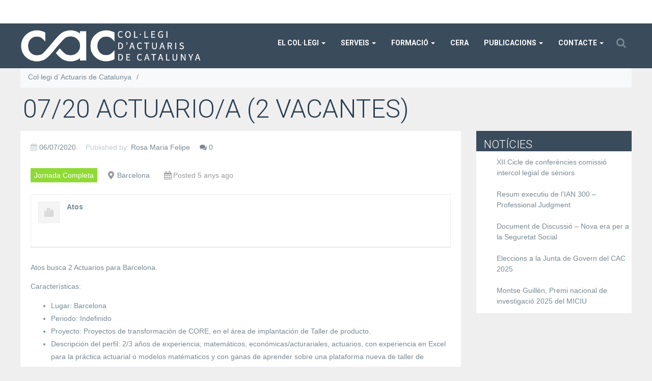

--- FILE ---
content_type: text/html; charset=UTF-8
request_url: https://actuaris.org/job/07-20-2-actuarios/
body_size: 21550
content:
<!DOCTYPE html>
<!--[if lt IE 9]>
<html class="ie lt-ie9" lang="ca">
<![endif]-->
<!--[if !(IE 7) | !(IE 8)  ]><!-->
<html lang="ca">
<!--<![endif]-->
<head>
  <meta charset="UTF-8"/>
  <meta name="viewport" content="width=device-width"/>
  <link rel="profile" href="http://gmpg.org/xfn/11"/>
  <link rel="pingback" href="https://actuaris.org/xmlrpc.php"/>
  <!--	<script id="Cookiebot" src="https://consent.cookiebot.com/uc.js" data-cbid="39926a32-f460-48da-84f2-860dcbe80c8c" data-blockingmode="auto" type="text/javascript"></script>   -->
  <meta name='robots' content='index, follow, max-image-preview:large, max-snippet:-1, max-video-preview:-1' />
	<style>img:is([sizes="auto" i], [sizes^="auto," i]) { contain-intrinsic-size: 3000px 1500px }</style>
	
	<!-- This site is optimized with the Yoast SEO plugin v26.3 - https://yoast.com/wordpress/plugins/seo/ -->
	<title>07/20 Actuario/a (2 vacantes) - Col·legi d´Actuaris de Catalunya</title>
	<link rel="canonical" href="https://actuaris.org/job/07-20-2-actuarios/" />
	<meta property="og:locale" content="ca_ES" />
	<meta property="og:type" content="article" />
	<meta property="og:title" content="07/20 Actuario/a (2 vacantes) - Col·legi d´Actuaris de Catalunya" />
	<meta property="og:description" content="Atos busca 2 Actuarios para Barcelona. Características: Lugar: Barcelona Periodo: Indefinido Proyecto: Proyectos de transformación de CORE, en el área de implantación de Taller de producto. Descripción del perfil: 2/3 años de experiencia, matemáticos, económicas/acturariales, actuarios, con experiencia en Excel para la práctica actuarial o modelos matématicos y con ganas de aprender sobre una plataforma [&hellip;]" />
	<meta property="og:url" content="https://actuaris.org/job/07-20-2-actuarios/" />
	<meta property="og:site_name" content="Col·legi d´Actuaris de Catalunya" />
	<meta name="twitter:card" content="summary_large_image" />
	<script type="application/ld+json" class="yoast-schema-graph">{"@context":"https://schema.org","@graph":[{"@type":"WebPage","@id":"https://actuaris.org/job/07-20-2-actuarios/","url":"https://actuaris.org/job/07-20-2-actuarios/","name":"07/20 Actuario/a (2 vacantes) - Col·legi d´Actuaris de Catalunya","isPartOf":{"@id":"https://actuaris.org/#website"},"datePublished":"2020-07-06T16:36:27+00:00","breadcrumb":{"@id":"https://actuaris.org/job/07-20-2-actuarios/#breadcrumb"},"inLanguage":"ca","potentialAction":[{"@type":"ReadAction","target":["https://actuaris.org/job/07-20-2-actuarios/"]}]},{"@type":"BreadcrumbList","@id":"https://actuaris.org/job/07-20-2-actuarios/#breadcrumb","itemListElement":[{"@type":"ListItem","position":1,"name":"Portada","item":"https://actuaris.org/"},{"@type":"ListItem","position":2,"name":"07/20 Actuario/a (2 vacantes)"}]},{"@type":"WebSite","@id":"https://actuaris.org/#website","url":"https://actuaris.org/","name":"Col·legi d´Actuaris de Catalunya","description":"","potentialAction":[{"@type":"SearchAction","target":{"@type":"EntryPoint","urlTemplate":"https://actuaris.org/?s={search_term_string}"},"query-input":{"@type":"PropertyValueSpecification","valueRequired":true,"valueName":"search_term_string"}}],"inLanguage":"ca"}]}</script>
	<!-- / Yoast SEO plugin. -->


<link rel='dns-prefetch' href='//cdnjs.cloudflare.com' />
<link rel="alternate" type="application/rss+xml" title="Col·legi d´Actuaris de Catalunya &raquo; Canal d&#039;informació" href="https://actuaris.org/feed/" />
<link rel="alternate" type="application/rss+xml" title="Col·legi d´Actuaris de Catalunya &raquo; Canal dels comentaris" href="https://actuaris.org/comments/feed/" />
<script type="text/javascript">
/* <![CDATA[ */
window._wpemojiSettings = {"baseUrl":"https:\/\/s.w.org\/images\/core\/emoji\/16.0.1\/72x72\/","ext":".png","svgUrl":"https:\/\/s.w.org\/images\/core\/emoji\/16.0.1\/svg\/","svgExt":".svg","source":{"concatemoji":"https:\/\/actuaris.org\/wp-includes\/js\/wp-emoji-release.min.js?ver=6.8.3"}};
/*! This file is auto-generated */
!function(s,n){var o,i,e;function c(e){try{var t={supportTests:e,timestamp:(new Date).valueOf()};sessionStorage.setItem(o,JSON.stringify(t))}catch(e){}}function p(e,t,n){e.clearRect(0,0,e.canvas.width,e.canvas.height),e.fillText(t,0,0);var t=new Uint32Array(e.getImageData(0,0,e.canvas.width,e.canvas.height).data),a=(e.clearRect(0,0,e.canvas.width,e.canvas.height),e.fillText(n,0,0),new Uint32Array(e.getImageData(0,0,e.canvas.width,e.canvas.height).data));return t.every(function(e,t){return e===a[t]})}function u(e,t){e.clearRect(0,0,e.canvas.width,e.canvas.height),e.fillText(t,0,0);for(var n=e.getImageData(16,16,1,1),a=0;a<n.data.length;a++)if(0!==n.data[a])return!1;return!0}function f(e,t,n,a){switch(t){case"flag":return n(e,"\ud83c\udff3\ufe0f\u200d\u26a7\ufe0f","\ud83c\udff3\ufe0f\u200b\u26a7\ufe0f")?!1:!n(e,"\ud83c\udde8\ud83c\uddf6","\ud83c\udde8\u200b\ud83c\uddf6")&&!n(e,"\ud83c\udff4\udb40\udc67\udb40\udc62\udb40\udc65\udb40\udc6e\udb40\udc67\udb40\udc7f","\ud83c\udff4\u200b\udb40\udc67\u200b\udb40\udc62\u200b\udb40\udc65\u200b\udb40\udc6e\u200b\udb40\udc67\u200b\udb40\udc7f");case"emoji":return!a(e,"\ud83e\udedf")}return!1}function g(e,t,n,a){var r="undefined"!=typeof WorkerGlobalScope&&self instanceof WorkerGlobalScope?new OffscreenCanvas(300,150):s.createElement("canvas"),o=r.getContext("2d",{willReadFrequently:!0}),i=(o.textBaseline="top",o.font="600 32px Arial",{});return e.forEach(function(e){i[e]=t(o,e,n,a)}),i}function t(e){var t=s.createElement("script");t.src=e,t.defer=!0,s.head.appendChild(t)}"undefined"!=typeof Promise&&(o="wpEmojiSettingsSupports",i=["flag","emoji"],n.supports={everything:!0,everythingExceptFlag:!0},e=new Promise(function(e){s.addEventListener("DOMContentLoaded",e,{once:!0})}),new Promise(function(t){var n=function(){try{var e=JSON.parse(sessionStorage.getItem(o));if("object"==typeof e&&"number"==typeof e.timestamp&&(new Date).valueOf()<e.timestamp+604800&&"object"==typeof e.supportTests)return e.supportTests}catch(e){}return null}();if(!n){if("undefined"!=typeof Worker&&"undefined"!=typeof OffscreenCanvas&&"undefined"!=typeof URL&&URL.createObjectURL&&"undefined"!=typeof Blob)try{var e="postMessage("+g.toString()+"("+[JSON.stringify(i),f.toString(),p.toString(),u.toString()].join(",")+"));",a=new Blob([e],{type:"text/javascript"}),r=new Worker(URL.createObjectURL(a),{name:"wpTestEmojiSupports"});return void(r.onmessage=function(e){c(n=e.data),r.terminate(),t(n)})}catch(e){}c(n=g(i,f,p,u))}t(n)}).then(function(e){for(var t in e)n.supports[t]=e[t],n.supports.everything=n.supports.everything&&n.supports[t],"flag"!==t&&(n.supports.everythingExceptFlag=n.supports.everythingExceptFlag&&n.supports[t]);n.supports.everythingExceptFlag=n.supports.everythingExceptFlag&&!n.supports.flag,n.DOMReady=!1,n.readyCallback=function(){n.DOMReady=!0}}).then(function(){return e}).then(function(){var e;n.supports.everything||(n.readyCallback(),(e=n.source||{}).concatemoji?t(e.concatemoji):e.wpemoji&&e.twemoji&&(t(e.twemoji),t(e.wpemoji)))}))}((window,document),window._wpemojiSettings);
/* ]]> */
</script>
<link rel='stylesheet' id='smartlib_bootstrap-css' href='https://actuaris.org/wp-content/themes/bootframe/assets/css/bootstrap.css?ver=6.8.3' type='text/css' media='all' />
<link rel='stylesheet' id='smartlib_font_awesome-css' href='https://actuaris.org/wp-content/themes/bootframe/assets/vendor/font-awesome/css/font-awesome.min.css?ver=6.8.3' type='text/css' media='all' />
<link rel='stylesheet' id='smartlib_prettyphoto-css' href='https://actuaris.org/wp-content/themes/bootframe/assets/vendor/prettyPhoto/css/prettyPhoto.css?ver=6.8.3' type='text/css' media='all' />
<link rel='stylesheet' id='smartlib_main-css' href='https://actuaris.org/wp-content/themes/bootframe/style.css?ver=6.8.3' type='text/css' media='all' />
<style id='smartlib_main-inline-css' type='text/css'>
@media (min-width:1200px) {.container, .smartlib-content-section,.smartlib-full-strech-section .panel-row-style{width:1200px}#sidebar{width:320px}#page{width:880px}}
</style>
<link rel='stylesheet' id='smartlib_flexislider-css' href='https://actuaris.org/wp-content/themes/bootframe/assets/vendor/flexslider/flexslider.css?ver=6.8.3' type='text/css' media='all' />
<link rel='stylesheet' id='smartlib_animate-css' href='https://actuaris.org/wp-content/themes/bootframe/assets/css/animate.css?ver=6.8.3' type='text/css' media='all' />
<style id='wp-emoji-styles-inline-css' type='text/css'>

	img.wp-smiley, img.emoji {
		display: inline !important;
		border: none !important;
		box-shadow: none !important;
		height: 1em !important;
		width: 1em !important;
		margin: 0 0.07em !important;
		vertical-align: -0.1em !important;
		background: none !important;
		padding: 0 !important;
	}
</style>
<link rel='stylesheet' id='wp-block-library-css' href='https://actuaris.org/wp-includes/css/dist/block-library/style.min.css?ver=6.8.3' type='text/css' media='all' />
<style id='classic-theme-styles-inline-css' type='text/css'>
/*! This file is auto-generated */
.wp-block-button__link{color:#fff;background-color:#32373c;border-radius:9999px;box-shadow:none;text-decoration:none;padding:calc(.667em + 2px) calc(1.333em + 2px);font-size:1.125em}.wp-block-file__button{background:#32373c;color:#fff;text-decoration:none}
</style>
<style id='global-styles-inline-css' type='text/css'>
:root{--wp--preset--aspect-ratio--square: 1;--wp--preset--aspect-ratio--4-3: 4/3;--wp--preset--aspect-ratio--3-4: 3/4;--wp--preset--aspect-ratio--3-2: 3/2;--wp--preset--aspect-ratio--2-3: 2/3;--wp--preset--aspect-ratio--16-9: 16/9;--wp--preset--aspect-ratio--9-16: 9/16;--wp--preset--color--black: #000000;--wp--preset--color--cyan-bluish-gray: #abb8c3;--wp--preset--color--white: #ffffff;--wp--preset--color--pale-pink: #f78da7;--wp--preset--color--vivid-red: #cf2e2e;--wp--preset--color--luminous-vivid-orange: #ff6900;--wp--preset--color--luminous-vivid-amber: #fcb900;--wp--preset--color--light-green-cyan: #7bdcb5;--wp--preset--color--vivid-green-cyan: #00d084;--wp--preset--color--pale-cyan-blue: #8ed1fc;--wp--preset--color--vivid-cyan-blue: #0693e3;--wp--preset--color--vivid-purple: #9b51e0;--wp--preset--gradient--vivid-cyan-blue-to-vivid-purple: linear-gradient(135deg,rgba(6,147,227,1) 0%,rgb(155,81,224) 100%);--wp--preset--gradient--light-green-cyan-to-vivid-green-cyan: linear-gradient(135deg,rgb(122,220,180) 0%,rgb(0,208,130) 100%);--wp--preset--gradient--luminous-vivid-amber-to-luminous-vivid-orange: linear-gradient(135deg,rgba(252,185,0,1) 0%,rgba(255,105,0,1) 100%);--wp--preset--gradient--luminous-vivid-orange-to-vivid-red: linear-gradient(135deg,rgba(255,105,0,1) 0%,rgb(207,46,46) 100%);--wp--preset--gradient--very-light-gray-to-cyan-bluish-gray: linear-gradient(135deg,rgb(238,238,238) 0%,rgb(169,184,195) 100%);--wp--preset--gradient--cool-to-warm-spectrum: linear-gradient(135deg,rgb(74,234,220) 0%,rgb(151,120,209) 20%,rgb(207,42,186) 40%,rgb(238,44,130) 60%,rgb(251,105,98) 80%,rgb(254,248,76) 100%);--wp--preset--gradient--blush-light-purple: linear-gradient(135deg,rgb(255,206,236) 0%,rgb(152,150,240) 100%);--wp--preset--gradient--blush-bordeaux: linear-gradient(135deg,rgb(254,205,165) 0%,rgb(254,45,45) 50%,rgb(107,0,62) 100%);--wp--preset--gradient--luminous-dusk: linear-gradient(135deg,rgb(255,203,112) 0%,rgb(199,81,192) 50%,rgb(65,88,208) 100%);--wp--preset--gradient--pale-ocean: linear-gradient(135deg,rgb(255,245,203) 0%,rgb(182,227,212) 50%,rgb(51,167,181) 100%);--wp--preset--gradient--electric-grass: linear-gradient(135deg,rgb(202,248,128) 0%,rgb(113,206,126) 100%);--wp--preset--gradient--midnight: linear-gradient(135deg,rgb(2,3,129) 0%,rgb(40,116,252) 100%);--wp--preset--font-size--small: 13px;--wp--preset--font-size--medium: 20px;--wp--preset--font-size--large: 36px;--wp--preset--font-size--x-large: 42px;--wp--preset--spacing--20: 0.44rem;--wp--preset--spacing--30: 0.67rem;--wp--preset--spacing--40: 1rem;--wp--preset--spacing--50: 1.5rem;--wp--preset--spacing--60: 2.25rem;--wp--preset--spacing--70: 3.38rem;--wp--preset--spacing--80: 5.06rem;--wp--preset--shadow--natural: 6px 6px 9px rgba(0, 0, 0, 0.2);--wp--preset--shadow--deep: 12px 12px 50px rgba(0, 0, 0, 0.4);--wp--preset--shadow--sharp: 6px 6px 0px rgba(0, 0, 0, 0.2);--wp--preset--shadow--outlined: 6px 6px 0px -3px rgba(255, 255, 255, 1), 6px 6px rgba(0, 0, 0, 1);--wp--preset--shadow--crisp: 6px 6px 0px rgba(0, 0, 0, 1);}:where(.is-layout-flex){gap: 0.5em;}:where(.is-layout-grid){gap: 0.5em;}body .is-layout-flex{display: flex;}.is-layout-flex{flex-wrap: wrap;align-items: center;}.is-layout-flex > :is(*, div){margin: 0;}body .is-layout-grid{display: grid;}.is-layout-grid > :is(*, div){margin: 0;}:where(.wp-block-columns.is-layout-flex){gap: 2em;}:where(.wp-block-columns.is-layout-grid){gap: 2em;}:where(.wp-block-post-template.is-layout-flex){gap: 1.25em;}:where(.wp-block-post-template.is-layout-grid){gap: 1.25em;}.has-black-color{color: var(--wp--preset--color--black) !important;}.has-cyan-bluish-gray-color{color: var(--wp--preset--color--cyan-bluish-gray) !important;}.has-white-color{color: var(--wp--preset--color--white) !important;}.has-pale-pink-color{color: var(--wp--preset--color--pale-pink) !important;}.has-vivid-red-color{color: var(--wp--preset--color--vivid-red) !important;}.has-luminous-vivid-orange-color{color: var(--wp--preset--color--luminous-vivid-orange) !important;}.has-luminous-vivid-amber-color{color: var(--wp--preset--color--luminous-vivid-amber) !important;}.has-light-green-cyan-color{color: var(--wp--preset--color--light-green-cyan) !important;}.has-vivid-green-cyan-color{color: var(--wp--preset--color--vivid-green-cyan) !important;}.has-pale-cyan-blue-color{color: var(--wp--preset--color--pale-cyan-blue) !important;}.has-vivid-cyan-blue-color{color: var(--wp--preset--color--vivid-cyan-blue) !important;}.has-vivid-purple-color{color: var(--wp--preset--color--vivid-purple) !important;}.has-black-background-color{background-color: var(--wp--preset--color--black) !important;}.has-cyan-bluish-gray-background-color{background-color: var(--wp--preset--color--cyan-bluish-gray) !important;}.has-white-background-color{background-color: var(--wp--preset--color--white) !important;}.has-pale-pink-background-color{background-color: var(--wp--preset--color--pale-pink) !important;}.has-vivid-red-background-color{background-color: var(--wp--preset--color--vivid-red) !important;}.has-luminous-vivid-orange-background-color{background-color: var(--wp--preset--color--luminous-vivid-orange) !important;}.has-luminous-vivid-amber-background-color{background-color: var(--wp--preset--color--luminous-vivid-amber) !important;}.has-light-green-cyan-background-color{background-color: var(--wp--preset--color--light-green-cyan) !important;}.has-vivid-green-cyan-background-color{background-color: var(--wp--preset--color--vivid-green-cyan) !important;}.has-pale-cyan-blue-background-color{background-color: var(--wp--preset--color--pale-cyan-blue) !important;}.has-vivid-cyan-blue-background-color{background-color: var(--wp--preset--color--vivid-cyan-blue) !important;}.has-vivid-purple-background-color{background-color: var(--wp--preset--color--vivid-purple) !important;}.has-black-border-color{border-color: var(--wp--preset--color--black) !important;}.has-cyan-bluish-gray-border-color{border-color: var(--wp--preset--color--cyan-bluish-gray) !important;}.has-white-border-color{border-color: var(--wp--preset--color--white) !important;}.has-pale-pink-border-color{border-color: var(--wp--preset--color--pale-pink) !important;}.has-vivid-red-border-color{border-color: var(--wp--preset--color--vivid-red) !important;}.has-luminous-vivid-orange-border-color{border-color: var(--wp--preset--color--luminous-vivid-orange) !important;}.has-luminous-vivid-amber-border-color{border-color: var(--wp--preset--color--luminous-vivid-amber) !important;}.has-light-green-cyan-border-color{border-color: var(--wp--preset--color--light-green-cyan) !important;}.has-vivid-green-cyan-border-color{border-color: var(--wp--preset--color--vivid-green-cyan) !important;}.has-pale-cyan-blue-border-color{border-color: var(--wp--preset--color--pale-cyan-blue) !important;}.has-vivid-cyan-blue-border-color{border-color: var(--wp--preset--color--vivid-cyan-blue) !important;}.has-vivid-purple-border-color{border-color: var(--wp--preset--color--vivid-purple) !important;}.has-vivid-cyan-blue-to-vivid-purple-gradient-background{background: var(--wp--preset--gradient--vivid-cyan-blue-to-vivid-purple) !important;}.has-light-green-cyan-to-vivid-green-cyan-gradient-background{background: var(--wp--preset--gradient--light-green-cyan-to-vivid-green-cyan) !important;}.has-luminous-vivid-amber-to-luminous-vivid-orange-gradient-background{background: var(--wp--preset--gradient--luminous-vivid-amber-to-luminous-vivid-orange) !important;}.has-luminous-vivid-orange-to-vivid-red-gradient-background{background: var(--wp--preset--gradient--luminous-vivid-orange-to-vivid-red) !important;}.has-very-light-gray-to-cyan-bluish-gray-gradient-background{background: var(--wp--preset--gradient--very-light-gray-to-cyan-bluish-gray) !important;}.has-cool-to-warm-spectrum-gradient-background{background: var(--wp--preset--gradient--cool-to-warm-spectrum) !important;}.has-blush-light-purple-gradient-background{background: var(--wp--preset--gradient--blush-light-purple) !important;}.has-blush-bordeaux-gradient-background{background: var(--wp--preset--gradient--blush-bordeaux) !important;}.has-luminous-dusk-gradient-background{background: var(--wp--preset--gradient--luminous-dusk) !important;}.has-pale-ocean-gradient-background{background: var(--wp--preset--gradient--pale-ocean) !important;}.has-electric-grass-gradient-background{background: var(--wp--preset--gradient--electric-grass) !important;}.has-midnight-gradient-background{background: var(--wp--preset--gradient--midnight) !important;}.has-small-font-size{font-size: var(--wp--preset--font-size--small) !important;}.has-medium-font-size{font-size: var(--wp--preset--font-size--medium) !important;}.has-large-font-size{font-size: var(--wp--preset--font-size--large) !important;}.has-x-large-font-size{font-size: var(--wp--preset--font-size--x-large) !important;}
:where(.wp-block-post-template.is-layout-flex){gap: 1.25em;}:where(.wp-block-post-template.is-layout-grid){gap: 1.25em;}
:where(.wp-block-columns.is-layout-flex){gap: 2em;}:where(.wp-block-columns.is-layout-grid){gap: 2em;}
:root :where(.wp-block-pullquote){font-size: 1.5em;line-height: 1.6;}
</style>
<link rel='stylesheet' id='cpsh-shortcodes-css' href='https://actuaris.org/wp-content/plugins/column-shortcodes//assets/css/shortcodes.css?ver=1.0.1' type='text/css' media='all' />
<link rel='stylesheet' id='contact-form-7-css' href='https://actuaris.org/wp-content/plugins/contact-form-7/includes/css/styles.css?ver=6.1.3' type='text/css' media='all' />
<link rel='stylesheet' id='espresso_themeroller_base-css' href='https://actuaris.org/wp-content/plugins/event-espresso-free/templates/css/themeroller/themeroller-base.css?ver=3.1.37.12.L' type='text/css' media='all' />
<link rel='stylesheet' id='espresso_themeroller-css' href='https://actuaris.org/wp-content/plugins/event-espresso-free/templates/css/themeroller/smoothness/style.css?ver=3.1.37.12.L' type='text/css' media='all' />
<link rel='stylesheet' id='responsive-lightbox-featherlight-css' href='https://actuaris.org/wp-content/plugins/responsive-lightbox/assets/featherlight/featherlight.min.css?ver=1.7.14' type='text/css' media='all' />
<link rel='stylesheet' id='responsive-lightbox-featherlight-gallery-css' href='https://actuaris.org/wp-content/plugins/responsive-lightbox/assets/featherlight/featherlight.gallery.min.css?ver=1.7.14' type='text/css' media='all' />
<link rel='stylesheet' id='select2-css' href='https://actuaris.org/wp-content/plugins/wp-job-manager/assets/lib/select2/select2.min.css?ver=4.0.10' type='text/css' media='all' />
<link rel='stylesheet' id='wp-job-manager-frontend-css' href='https://actuaris.org/wp-content/plugins/wp-job-manager/assets/dist/css/frontend.css?ver=dfd3b8d2ce68f47df57d' type='text/css' media='all' />
<link rel='stylesheet' id='wpmu-wpmu-html-3-min-css-css' href='https://actuaris.org/wp-content/plugins/membership/lib/wpmu-lib/css/wpmu-html.3.min.css?ver=6.8.3' type='text/css' media='all' />
<link rel='stylesheet' id='ms-styles-css' href='https://actuaris.org/wp-content/plugins/membership/app/assets/css/ms-public.min.css?ver=4.1.5' type='text/css' media='all' />
<link rel='stylesheet' id='tablepress-default-css' href='https://actuaris.org/wp-content/tablepress-combined.min.css?ver=24' type='text/css' media='all' />
<link rel='stylesheet' id='wp-social-sharing-css' href='https://actuaris.org/wp-content/plugins/wp-social-sharing/static/socialshare.css?ver=1.6' type='text/css' media='all' />
<link rel='stylesheet' id='kirki-styles-css' href='https://actuaris.org/wp-content/themes/bootframe/smart-lib/vendor/kirki/assets/css/kirki-styles.css' type='text/css' media='all' />
<script type="text/javascript" src="https://actuaris.org/wp-includes/js/jquery/jquery.min.js?ver=3.7.1" id="jquery-core-js"></script>
<script type="text/javascript" src="https://actuaris.org/wp-includes/js/jquery/jquery-migrate.min.js?ver=3.4.1" id="jquery-migrate-js"></script>
<script type="text/javascript" src="https://actuaris.org/wp-content/themes/bootframe/assets/vendor/flexslider/jquery.flexslider-min.js" id="smartlib-flexislider-js"></script>
<script type="text/javascript" src="https://actuaris.org/wp-content/themes/bootframe/assets/vendor/prettyPhoto/js/jquery.prettyPhoto.js" id="smartlib-prettyphoto-js"></script>
<script type="text/javascript" src="https://actuaris.org/wp-includes/js/tinymce/tinymce.min.js?ver=49110-20250317" id="wp-tinymce-root-js"></script>
<script type="text/javascript" src="https://actuaris.org/wp-includes/js/tinymce/plugins/compat3x/plugin.min.js?ver=49110-20250317" id="wp-tinymce-js"></script>
<script type="text/javascript" src="https://actuaris.org/wp-content/plugins/responsive-lightbox/assets/featherlight/featherlight.min.js?ver=1.7.14" id="responsive-lightbox-featherlight-js"></script>
<script type="text/javascript" src="https://actuaris.org/wp-content/plugins/responsive-lightbox/assets/featherlight/featherlight.gallery.min.js?ver=1.7.14" id="responsive-lightbox-featherlight-gallery-js"></script>
<script type="text/javascript" src="https://actuaris.org/wp-includes/js/underscore.min.js?ver=1.13.7" id="underscore-js"></script>
<script type="text/javascript" src="https://actuaris.org/wp-content/plugins/responsive-lightbox/assets/infinitescroll/infinite-scroll.pkgd.min.js?ver=4.0.1" id="responsive-lightbox-infinite-scroll-js"></script>
<script type="text/javascript" id="responsive-lightbox-js-before">
/* <![CDATA[ */
var rlArgs = {"script":"featherlight","selector":"lightbox","customEvents":"","activeGalleries":false,"openSpeed":250,"closeSpeed":250,"closeOnClick":"anywhere","closeOnEsc":true,"galleryFadeIn":100,"galleryFadeOut":300,"woocommerce_gallery":false,"ajaxurl":"https:\/\/actuaris.org\/wp-admin\/admin-ajax.php","nonce":"5f41a33831","preview":false,"postId":6340,"scriptExtension":false};
/* ]]> */
</script>
<script type="text/javascript" src="https://actuaris.org/wp-content/plugins/responsive-lightbox/js/front.js?ver=2.5.3" id="responsive-lightbox-js"></script>
<script type="text/javascript" src="https://actuaris.org/wp-content/plugins/membership/app/assets/js/jquery.m2.validate.min.js?ver=4.1.5" id="jquery-validate-js"></script>
<script type="text/javascript" src="https://actuaris.org/wp-content/plugins/membership/app/assets/js/ms-public.min.js?ver=4.1.5" id="ms-public-js"></script>
<script type="text/javascript" src="//cdnjs.cloudflare.com/ajax/libs/jquery-easing/1.4.1/jquery.easing.min.js?ver=6.8.3" id="jquery-easing-js"></script>
<link rel="https://api.w.org/" href="https://actuaris.org/wp-json/" /><link rel="alternate" title="JSON" type="application/json" href="https://actuaris.org/wp-json/wp/v2/job-listings/6340" /><link rel="EditURI" type="application/rsd+xml" title="RSD" href="https://actuaris.org/xmlrpc.php?rsd" />
<meta name="generator" content="WordPress 6.8.3" />
<link rel='shortlink' href='https://actuaris.org/?p=6340' />
<link rel="alternate" title="oEmbed (JSON)" type="application/json+oembed" href="https://actuaris.org/wp-json/oembed/1.0/embed?url=https%3A%2F%2Factuaris.org%2Fjob%2F07-20-2-actuarios%2F" />
<link rel="alternate" title="oEmbed (XML)" type="text/xml+oembed" href="https://actuaris.org/wp-json/oembed/1.0/embed?url=https%3A%2F%2Factuaris.org%2Fjob%2F07-20-2-actuarios%2F&#038;format=xml" />
<style>
		#category-posts-6-internal ul {padding: 0;}
#category-posts-6-internal .cat-post-item img {max-width: initial; max-height: initial; margin: initial;}
#category-posts-6-internal .cat-post-author {margin-bottom: 0;}
#category-posts-6-internal .cat-post-thumbnail {margin: 5px 10px 5px 0;}
#category-posts-6-internal .cat-post-item:before {content: ""; clear: both;}
#category-posts-6-internal .cat-post-excerpt-more {display: inline-block;}
#category-posts-6-internal .cat-post-item {list-style: none; margin: 3px 0 10px; padding: 3px 0;}
#category-posts-6-internal .cat-post-current .cat-post-title {font-weight: bold; text-transform: uppercase;}
#category-posts-6-internal [class*=cat-post-tax] {font-size: 0.85em;}
#category-posts-6-internal [class*=cat-post-tax] * {display:inline-block;}
#category-posts-6-internal .cat-post-item:after {content: ""; display: table;	clear: both;}
#category-posts-6-internal .cat-post-item .cat-post-title {overflow: hidden;text-overflow: ellipsis;white-space: initial;display: -webkit-box;-webkit-line-clamp: 2;-webkit-box-orient: vertical;padding-bottom: 0 !important;}
#category-posts-6-internal .cat-post-item:after {content: ""; display: table;	clear: both;}
#category-posts-6-internal .cat-post-thumbnail {display:block; float:left; margin:5px 10px 5px 0;}
#category-posts-6-internal .cat-post-crop {overflow:hidden;display:block;}
#category-posts-6-internal p {margin:5px 0 0 0}
#category-posts-6-internal li > div {margin:5px 0 0 0; clear:both;}
#category-posts-6-internal .dashicons {vertical-align:middle;}
#category-posts-3-internal ul {padding: 0;}
#category-posts-3-internal .cat-post-item img {max-width: initial; max-height: initial; margin: initial;}
#category-posts-3-internal .cat-post-author {margin-bottom: 0;}
#category-posts-3-internal .cat-post-thumbnail {margin: 5px 10px 5px 0;}
#category-posts-3-internal .cat-post-item:before {content: ""; clear: both;}
#category-posts-3-internal .cat-post-excerpt-more {display: inline-block;}
#category-posts-3-internal .cat-post-item {list-style: none; margin: 3px 0 10px; padding: 3px 0;}
#category-posts-3-internal .cat-post-current .cat-post-title {font-weight: bold; text-transform: uppercase;}
#category-posts-3-internal [class*=cat-post-tax] {font-size: 0.85em;}
#category-posts-3-internal [class*=cat-post-tax] * {display:inline-block;}
#category-posts-3-internal .cat-post-item:after {content: ""; display: table;	clear: both;}
#category-posts-3-internal .cat-post-item .cat-post-title {overflow: hidden;text-overflow: ellipsis;white-space: initial;display: -webkit-box;-webkit-line-clamp: 2;-webkit-box-orient: vertical;padding-bottom: 0 !important;}
#category-posts-3-internal .cat-post-item:after {content: ""; display: table;	clear: both;}
#category-posts-3-internal .cat-post-thumbnail {display:block; float:left; margin:5px 10px 5px 0;}
#category-posts-3-internal .cat-post-crop {overflow:hidden;display:block;}
#category-posts-3-internal p {margin:5px 0 0 0}
#category-posts-3-internal li > div {margin:5px 0 0 0; clear:both;}
#category-posts-3-internal .dashicons {vertical-align:middle;}
</style>
		<meta name='generator' content='Event Espresso Version 3.1.37.12.L' />				<link rel="icon" type="image/jpg" href="https://actuaris.org/wp-content/uploads/2018/10/fav-1.jpg" />
					<style type="text/css">
		#wpadminbar .ms-test-memberships{
			color:#f0f0f0;
			background-color: #0073aa;
			font-size: 10px !important;
		}
		</style>
		

<!-- CJT Global Block (76) - Includes - START -->
<link rel="stylesheet" href="https://cdn.jsdelivr.net/npm/keen-ui@1.0.1/dist/keen-ui.min.css">
<link rel="stylesheet" href="https://fonts.googleapis.com/icon?family=Material+Icons">
<script src="https://cdn.jsdelivr.net/npm/vue/dist/vue.js"></script>
<script src="https://cdn.jsdelivr.net/npm/keen-ui@1.0.1/dist/keen-ui.min.js"></script>
<script src="https://unpkg.com/axios/dist/axios.min.js"></script>
<script src="https://cdnjs.cloudflare.com/ajax/libs/moment.js/2.22.2/moment.min.js"></script>

<style>
    .ui-collapsible__header {
        font-size: 22px;
        font-family: 'Roboto', sans-serif;
        font-weight: 300;
        background-color: #3A4B5C;
        color: #fff;
    }

    .ui_subheader .ui-collapsible__header {
        background-color: #fff;
        font-size: 18px;
        color: #000000;
    }

    .ui-divtext,
    .ui-textbox__label-text,
    .ui-switch__label-text,
    .ui-select__label-text,
    .ui-select__display-value,
    .ui-datepicker__label-text,
    .ui-select-option__basic,
    .ui-tab-header-item__text,
    .ui-datepicker__display-value {
        color: #788994;
        font-size: 15px;
    }

    .ui-textbox__textarea {
        color: #788994;
        font-size: 13px;
    }

    .ui-calendar,
    .ui-calendar__header-year,
    .ui-calendar-week,
    .ui-calendar-controls__month-and-year {
        font-size: 1.4rem !important;
    }

    .ui-button__content {
        font-size: 15px;
    }
    .ui-button {
        margin: 5px 0px;
    }

    .ui-collapsible__body-wrapper {
        height: auto !important;
    }

    .ui-modal.has-footer .ui-modal__body {
        max-height: calc(70vh - 7.875rem);
    }

    .ui-textbox__input {
        color: #788994 !important;
        font-size: 12px !important;
    }

    .is-inline {
        transform: translateY(2.5rem) scale(1.1) !important;
    }

    .int_profesionals {
        border: 1px solid gray;
        margin-top: 5px;
        padding: 3px;
    }

    .ui-icon {
        background-image: none;
        text-indent: 0px;
    }

    .new_ico {
        width: 30px;
        height: 30px;
    }

    .ui-collapsible__header-icon {
        display: none !important;
    }

    .smartlib-navbar-menu.navbar-nav>li>a:before {
        bottom: 0px !important;
    }
</style>
<!-- CJT Global Block (76) - Includes - END -->



<!-- CJT Global Block (114) - Analytics - START -->
<!-- Global site tag (gtag.js) - Google Analytics -->
<script async src="https://www.googletagmanager.com/gtag/js?id=UA-143023243-1"></script>
<script>
  window.dataLayer = window.dataLayer || [];
  function gtag(){dataLayer.push(arguments);}
  gtag('js', new Date());

  gtag('config', 'UA-143023243-1');
</script>

<!-- CJT Global Block (114) - Analytics - END -->



<!-- CJT Global Block (22) - jsGlobal - START -->
<script type="text/javascript"> 
jQuery(".event_prices").remove();
jQuery(".section-heading").remove();
jQuery(".span_event_time_label").html("Hora fi:");
jQuery(".span_event_time_label").first().html("Hora inici");
jQuery(".span_event_date_label").html("Data fi:");
jQuery(".span_event_date_label").first().html("Data inici:");
jQuery(".event_form_submit input").val("Enviar")
jQuery(".event_address .section-title").html("Direcció:");
jQuery(".google-map-link a").html("Mapa...");
jQuery("[id^='event_date'] span").html("Data:")
jQuery(".spaces-available span").html("Places disponibles:")

jQuery("#event_espresso_registration_form").parent().next().remove();

jQuery(".a_register_link").html("Inscriu-te");
jQuery(".ui-corner-all").removeClass("ui-corner-all");

jQuery("h3.event_title").removeClass("ui-corner-top");
jQuery(".event-data-display").removeClass("ui-corner-bottom");


jQuery(".login-remember label").html("Recorda'm");

if (jQuery(".ms-alert-error").length>0) {
    if (jQuery(".ms-alert-error").html().trim()=="Please log in to access this page."){
        jQuery(".smartlib-page-container .ms-membership-form-wrapper").remove();
        jQuery(".smartlib-page-container h1").html("CONTINGUT PROTEGIT");
    }
}
jQuery(".breadcrumb li").each(function(index){ 
    if (jQuery(this).html()=="Protected Content") {
        jQuery(this).html("");
        }
    })

jQuery(".active").removeClass("active");

jQuery(document).ready(function() {
    jQuery("#perfil").html("<a href='https://actuaris.org/perfil/'>Perfil de usuari</a>");
    //jQuery("#loginform + a").html("Has oblidat la teva contrasenya?");
    
    //jQuery(".ms-login-form").append('<div><a href="https://actuaris.org/perfil/">Perfil de usuari</a></div>');
    jQuery("#sidebar #text-2").css("display","none");
    //jQuery("#sidebar #text-2 .textwidget").css("display","none");
    jQuery("#sidebar #text-2 h3").html('<a href="https://actuaris.org/calculadora01">SIMULADOR VIDA</a>');
});

 </script>
<!-- CJT Global Block (22) - jsGlobal - END -->



<!-- CJT Global Block (1) - Global - START -->
<style type="text/css"> .smartlib-bottom-navbar{
    background-color: #3A4B5C !important;
}
.smartlib-navbar-menu.navbar-nav li.current-menu-item > a, .smartlib-navbar-menu.navbar-nav li.current-menu-ancestor > a, .smartlib-navbar-menu.navbar-nav li.active > a {
    background: #3A4B5C  !important;
}
.panel-title {
    color:#fff !important;
}
.post-title {
    font-size: 1.4rem;
}

.btn-primary, .ui-priority-primary {
    background-color: #3A4B5C !important;
    color:fff;
}

.widget {
    margin-bottom: 10px;
}

.smartlib-layout-list li {
    Display: inherit; 
}

.breadcrumb{
    margin-bottom:10px !important;
}
.smartlib-widget-header {
     background-color:#3A4B5C;
     color:#fff;
}

.entry-title {
    margin-bottom:10px;
    margin-top:10px;
    padding:5px;
}

.widget {
    width:305px;
}
#wp-members .button_div {
    /* float: left; */
    text-align: right;
    margin-right: -4px;
}
select {
    color:#3A4B5C;
}

.wpcf7 {
    margin-left:18px !important;
}

h3.event_title, h3.event_title a{
    background: #2c3f52;
    color: #fff;
    border: #2c3f52;
    overflow: hidden;
}
.event-data-display {
    border-color:#2c3f52;
    border-top:none;
}

.a_register_link {
    border: none !important;
    background: #2c3f52 !important;
    color: #fff !important;
}

.obButton {
    border: none !important;
    background: #2c3f52 !important;
    color: #fff !important;
}
 </style>
<!-- CJT Global Block (1) - Global - END -->

  <!-- xxx added: -->
  <script>
    jQuery(window).load(function(){
      if (jQuery(window).width() <= 2048){	
    //jQuery("*").click(function(){
     jQuery('ul#menu-adc21-2018-2-es ul.dropdown-menu li a').click(function(){ 
      jQuery("ul#menu-adc21-2018-2-es ul.dropdown-menu").toggle();
    });
     jQuery('ul#menu-adc21-2018-2-ca ul.dropdown-menu li a').click(function(){ 
      jQuery("ul#menu-adc21-2018-2-ca ul.dropdown-menu").toggle();
    });
   }
 });
    jQuery(window).load(function(){
      if (jQuery(window).width() <= 2048){	
       jQuery('ul#menu-adc21-2018-2-es li#menu-item-3426').click(function(){ 
        //$('ul.dropdown-menu').toggleClass('visible');
        jQuery("ul#menu-adc21-2018-2-es ul.dropdown-menu").toggle('visible');
      });
       jQuery('ul#menu-adc21-2018-2-ca li#menu-item-3809').click(function(){ 
        //$('ul.dropdown-menu').toggleClass('visible');
        jQuery("ul#menu-adc21-2018-2-ca ul.dropdown-menu").toggle('visible');
      });
     }
   });

    jQuery(window).load(function(){
  /*if (jQuery(window).width() <= 2048){	
    //jQuery("*").click(function(){
	jQuery('ul#menu-adc21-2018-2-es ul.dropdown-menu li a').click(function(){ 
        jQuery("ul#menu-adc21-2018-2-es ul.dropdown-menu").toggle();
      });*/
      if (jQuery(window).width() <= 1214){	
    //jQuery("*").click(function(){
     jQuery('ul#menu-adc21-2018-2-es ul.dropdown-menu li a').click(function(){ 
      jQuery("#bs-example-navbar-collapse-1").toggle();
    });
   }
 });
    jQuery(window).load(function(){
      if (jQuery(window).width() <= 1214){	
       jQuery('.navbar-toggle').click(function(){ 
        //$('ul.dropdown-menu').toggleClass('visible');
		//jQuery("ul#menu-adc21-2018-2-es ul.dropdown-menu").toggle('visible');
		//jQuery("#bs-example-navbar-collapse-1").toggle('visible');
  });
     }
   });
 </script>
 <!-- xxx end -->
<!-- <style>
  #logos-sponsors {
    margin-bottom:30px;
    display: flex;
    flex-wrap: wrap;
    align-items: center;
  }
  #logos-sponsors a  {
    width:33.33%;
    margin:2px 0;
  }
  #logos-sponsors a  img {
    padding:2px;
  }
  @media (max-width: 760px) {
    #logos-sponsors a  {
      width:50%;
    }
  }
</style> -->
<style>
  #logos-sponsors {
    margin-bottom:30px;
    display: flex;
    flex-wrap: wrap;
    align-items: center;
  }
  #logos-sponsors a {
    width:33.33%;
    margin:2px 0;
  }
  #logos-sponsors div  {
    width:33.33%;
    margin:2px 0;
  }

  #logos-sponsors a  img {
    padding:2px;
  }
  @media (max-width: 760px) {
    #logos-sponsors a ,
    #logos-sponsors div
    {
      width:50%;
    }
  }

  #logos-sponsors .revistapatrosimg1 {
    width: 200px;
    max-width: 100% !important;
    
  }

  @media (max-width: 1200px) {
    .c-nav-index .navbar-nav {
      display: flex;
      flex-wrap: wrap;

    }
    .c-nav-index .navbar-nav > li:nth-of-type(1) {
      width:70%;
    }
    .c-nav-index .navbar-nav > li:nth-of-type(1) > ul a {
      font-size: .95em;
      line-height:1.4em;
    }
    .c-nav-index .navbar-nav > li:nth-of-type(2) {
      width:30%;
      font-size: .8em;
    }
    .c-nav-index .navbar-nav > li:nth-of-type(2) a {
      padding-left:   10px;
      padding-top:    10px;
      padding-bottom: 6px;
      line-height: 1;
    }
  }
</style>

<style>

  /* select Lang */
  #sidebar .gt_switcher .gt_selected{
    z-index: 10;
  }
  /* LOGO */ 
  body .smartlib-site-logo img {
    max-width: 370px !important;
    padding:8px 0;

  }
  @media (max-width: 768px) {
    body .smartlib-site-logo img {
      width: 300px !important;
      max-width: 80% !important;
    }
  }

  .c-nav-index {
  }
  .c-nav-index .dropdown-menu  {
    left:0;
    right:initial;
    min-width: 400px; 
  }
  .c-nav-index .dropdown-menu li > a::before ,
  .c-nav-index .dropdown-menu li:first-child > a::before 
  {
    top:initial !important;
    content:"-" !important;
    display: inline-block !important;
    width:initial !important;
    left:10px !important;

  }

  .c-nav-index .dropdown-menu a {
   display: block;  
   white-space: normal;
   word-wrap: break-word;
   line-height:1.4em;
   padding-left:20px;
   padding-top:4px;
   padding-bottom:5px;
 }
 @media(max-width: 768px) {
  html.is-active-dropdown {
    overflow:hidden;
  }
  .c-nav-index .dropdown-menu  {
    min-width: initial;
    max-width: 90%;
  }
  html.is-active-dropdown .navbar-default.smartlib-navbar.smartlib-default-top-navbar {
    height: 100%;
    overflow: auto !important;
    max-height: 100vh;
  }
}
@media(max-width: 500px) {
 .c-nav-index .dropdown-menu {
   max-width: 100%;
 }
}


/*orphans y widows son propiedades CSS que se utilizan específicamente en el contexto de la impresión y la paginación. Ambas se refieren a cómo se manejan las líneas al comienzo y al final de una página impresa. Estas propiedades ayudan a mejorar la legibilidad y la estética de los documentos impresos o paginados.

orphans:

Refiere al número mínimo de líneas de un párrafo que deben quedar en la parte inferior de una página antes de que ocurra un salto de página.
Por ejemplo, orphans: 3; significa que si un párrafo se va a dividir entre dos páginas, al menos tres líneas de ese párrafo deben permanecer en la página original antes de pasar al siguiente.
widows:

Refiere al número mínimo de líneas de un párrafo que deben aparecer en la parte superior de una página después de un salto de página.
Usando el mismo principio, widows: 3; indica que al menos tres líneas de un párrafo deben comenzar en la nueva página si un párrafo se divide entre dos páginas.*/

@media print {
  p, h2, h3 {
    orphans: 3;
    widows: 3;
  }
  body h3.widget-title.revistatop0 {
    font-size:40px !important;
  }
  body h3.revistatop11 {
    font-size:28px !important;
  }
  body .revidesta1 blockquote {
    font-size: 20px !important;
  }
  body.page-template {
    padding:0 !important;
  }
  #sidebar ,

  h3.revistatop1 .revistatop2::before, 
  h3.revistatop11 .revistatop2::before, 
  h3.revistatop0 .revistatop2::before,
  #portada111 ,
  .breadcrumb ,
  #scroll-top-top,
  .navbar,
  footer.smartlib-footer-area  
  {
    display: none !important;
  }

  #page {
    width:1140px !important;
    font-size: 13px;
    line-height:1.5em;
  }
  
  /* Propiedades específicas de la impresión: Considera usar propiedades específicas de la impresión como page-break-before, page-break-after, page-break-inside para controlar cómo los elementos se rompen entre las páginas al imprimir. */

  /* adc21-2025-1-es */
  /* 1mm x 2mm x 0mm x 2mm */
  #pg-21279-2,
  #pg-21279-3,
  #pg-21279-4,
  #pg-21279-5,
  #pg-21279-6,
  #pg-21279-7,
  #pg-21279-8,
  #pg-21279-9,
  #pg-21279-10,
  #pg-21279-11,
  #pg-21279-12,

  #pg-21364-2,
  #pg-21364-3,
  #pg-21364-4,
  #pg-21364-5,
  #pg-21364-6,
  #pg-21364-7,
  #pg-21364-8,
  #pg-21364-9,
  #pg-21364-10,
  #pg-21364-11,
  #pg-21364-12

  {
    page-break-before: always;
  }
  /*CAT*/
  #panel-21364-10-0-4 ,
  #panel-21364-10-0-7 ,
  #panel-21364-10-0-9 ,
  #panel-21364-10-0-14
  {
    padding-top:100px;
  }

  /*ES*/
  #panel-21279-10-0-4,
  #panel-21279-10-0-7,
  #panel-21279-10-0-9,
  #panel-21279-10-0-14
  {
    padding-top:100px;
  }






  .wp-image-11259 {
    /*width: 700px;*/
  }

  #panel-11137-9-0-3 img ,
  #panel-11137-10-0-2 img,

  #panel-11127-9-0-3 img, 
  #panel-11127-10-0-2 img 

  {
    width:500px
  }

  #panel-11137-10-0-2 img ,
  #panel-11127-10-0-2 img 
  {
   max-height:400px;
   width:auto
 }



 img.wp-image-10558 ,
 img.wp-image-10559
 {
  width:auto;
  height:300px !important;
}



blockquote,
blockquote::before,
blockquote::after,
blockquote * {
  border: none !important;
  border-top: none !important;
  border-bottom: none !important;
}
a[href]:after {
  content: none !important;
}

img {
  max-width: 100% !important;
  height: auto !important;
}

ul.revistasumario1 a {
  text-decoration: none !important;
}
ul.revistasumario1 li {
 page-break-inside: avoid;
 margin:1em 0;
}
ul.revistasumario1 li .rsp0 blockquote {
  margin: 10px 30px !important;
  padding: 0 !important;
  border: none !important;
  font-size:14px;
}
ul.revistasumario1 a.rsp0but ,
ul.revistasumario1 a.rsp0but font
{
  border-radius: 0 !important;
  color:#FFF !important;
  background-color:#3A4B5C !important;
}
/* Logos protectors */
.protectoresbot1 img 
{
  margin:0 !important;
  padding:10px !important;
  width:190px !important;
  max-width:190px !important;
}
}

</style>
</head>

<body class="wp-singular job_listing-template-default single single-job_listing postid-6340 wp-theme-bootframe smartlib-body-has-topbar smartlib-body-navigation-fixed metaslider-plugin ms-guest ms-0 bootframe">
    <!-- Navigation -->
  <nav
  class="navbar navbar-inverse  navbar-default  smartlib-navbar smartlib-default-top-navbar smartlib-navbar-with-search navbar-fixed-top"
  role="navigation">

  <div class="smartlib-top-navbar">
    <div class="container">
        <div class="row">

            <div class="col-xs-7 col-md-9">

                    
                    <div class="smartlib-topbar-menu"><ul id="menu-adc21-2022-1-ca" class="nav nav-pills nav-top hidden-xs hidden-sm hidden-md"><li id="menu-item-8785" class="menu-item menu-item-type-custom menu-item-object-custom menu-item-has-children menu-item-8785"><a href="#">Índex revista</a>
<ul class="sub-menu">
	<li id="menu-item-8786" class="menu-item menu-item-type-custom menu-item-object-custom menu-item-8786"><a href="https://actuaris.org/adc21-2022-1-ca/#editorial">Editorial</a></li>
	<li id="menu-item-8787" class="menu-item menu-item-type-custom menu-item-object-custom menu-item-8787"><a href="https://actuaris.org/adc21-2022-1-ca/#art1">El Reglament de Resiliència Operativa Digital (DORA)<br>i el seu impacte en el sector assegurador</a></li>
	<li id="menu-item-8788" class="menu-item menu-item-type-custom menu-item-object-custom menu-item-8788"><a href="https://actuaris.org/adc21-2022-1-ca/#art2">La divulgació d’informació sobre<br>Sostenibilitat en el sector financer</a></li>
	<li id="menu-item-8789" class="menu-item menu-item-type-custom menu-item-object-custom menu-item-8789"><a href="https://actuaris.org/adc21-2022-1-ca/#art3">Perspectives i principals tendències en el<br>mercat de reassegurança</a></li>
	<li id="menu-item-8790" class="menu-item menu-item-type-custom menu-item-object-custom menu-item-8790"><a href="https://actuaris.org/adc21-2022-1-ca/#art4">Les assegurances d’estalvi amb tipus garantit<br>en l’escenari actual dels tipus d’interès</a></li>
	<li id="menu-item-8791" class="menu-item menu-item-type-custom menu-item-object-custom menu-item-8791"><a href="https://actuaris.org/adc21-2022-1-ca/#art5">Impacte de la nova mobilitat urbana<br>en l’assegurança</a></li>
	<li id="menu-item-8792" class="menu-item menu-item-type-custom menu-item-object-custom menu-item-8792"><a href="https://actuaris.org/adc21-2022-1-ca/#art6">Nou Core Syllabus i nou Màster en Ciències Actuarials<br>i Financeres a la Universitat de Barcelona</a></li>
	<li id="menu-item-8793" class="menu-item menu-item-type-custom menu-item-object-custom menu-item-8793"><a href="https://actuaris.org/adc21-2022-1-ca/#entrevista">Entrevista</a></li>
	<li id="menu-item-8794" class="menu-item menu-item-type-custom menu-item-object-custom menu-item-8794"><a href="https://actuaris.org/adc21-2022-1-ca/#mon">Actuaris pel món</a></li>
	<li id="menu-item-8795" class="menu-item menu-item-type-custom menu-item-object-custom menu-item-8795"><a href="https://actuaris.org/adc21-2022-1-ca/#formacion">Formació CPD-CAC</a></li>
</ul>
</li>
<li id="menu-item-8796" class="menu-item menu-item-type-custom menu-item-object-custom menu-item-8796"><a href="http://actuaris.org/revista/">Tancar revista <i class="fa fa-times" aria-hidden="true" style="margin-left:5px;"></i></a></li>
</ul></div>
                    <p class="smartlib-top-bar-info"></p>

            </div>
            <div class="col-xs-5 col-md-3 hidden-xs">

            <ul class="list-inline  smartlib-social-icons-navbar pull-right">

                

            </ul>
                    </div>


        </div>
    </div>
</div>

  <div class="smartlib-bottom-navbar">
    <div class="container">
      <div class="row smartlib-expand-row">
        <div class="col-lg-4">
          <h4 class="smartlib-logo-header" itemprop="headline">    <a href="https://actuaris.org/"
       title="Col·legi d´Actuaris de Catalunya"
       rel="home"
       class="smartlib-site-logo smartlib-image-logo-link">
                    <img src="http://actuaris.org/wp-content/uploads/2018/10/logo-CAC-blanco-100-2.png"
                 alt="Col·legi d´Actuaris de Catalunya"/>
        </a>
    </h4>        </div>
        <div class="col-lg-8">
          <!-- Brand and toggle get grouped for better mobile display -->
          <div class="smartlib-search-navigation-area">
            <div class="navbar-header">
              <button type="button" class="navbar-toggle" data-toggle="collapse"
              data-target="#bs-example-navbar-collapse-1">
              <span class="sr-only">Toggle navigation</span>
              <span class="icon-bar"></span>
              <span class="icon-bar"></span>
              <span class="icon-bar"></span>
            </button>

          </div>

          <!-- Collect the nav links, forms, and other content for toggling -->
          <div class="collapse navbar-collapse" id="bs-example-navbar-collapse-1">
            <div class="menu-principal-ca-container"><ul id="menu-principal-ca" class="nav navbar-nav navbar-right smartlib-menu smartlib-navbar-menu"><li id="menu-item-12" class="menu-item menu-item-type-custom menu-item-object-custom menu-item-home menu-item-has-children menu-item-12 dropdown"><a title="El col·legi" href="#" data-toggle="dropdown" class="dropdown-toggle" aria-haspopup="true">El col·legi <span class="caret"></span></a>
<ul role="menu" class=" dropdown-menu">
	<li id="menu-item-263" class="menu-item menu-item-type-post_type menu-item-object-page menu-item-263"><a title="Junta de govern" href="https://actuaris.org/junta-de-govern/">Junta de govern</a></li>
	<li id="menu-item-2420" class="menu-item menu-item-type-post_type menu-item-object-page menu-item-2420"><a title="Membres Titulars | Societats" href="https://actuaris.org/2415-2/">Membres Titulars | Societats</a></li>
	<li id="menu-item-285" class="menu-item menu-item-type-post_type menu-item-object-page menu-item-285"><a title="Membres d’honor" href="https://actuaris.org/membres-dhonor/">Membres d’honor</a></li>
	<li id="menu-item-307" class="menu-item menu-item-type-post_type menu-item-object-page menu-item-307"><a title="Estatuts" href="https://actuaris.org/estatuts/">Estatuts</a></li>
	<li id="menu-item-6706" class="menu-item menu-item-type-post_type menu-item-object-page menu-item-6706"><a title="Codi de Bon Govern" href="https://actuaris.org/codi-de-bon-govern/">Codi de Bon Govern</a></li>
	<li id="menu-item-7208" class="menu-item menu-item-type-post_type menu-item-object-page menu-item-7208"><a title="Codi de Conducta Professional" href="https://actuaris.org/codi-de-conducta-professional/">Codi de Conducta Professional</a></li>
	<li id="menu-item-10713" class="menu-item menu-item-type-post_type menu-item-object-page menu-item-10713"><a title="Registre Actuaris Qualificats" href="https://actuaris.org/registre-actuaris-qualificats/">Registre Actuaris Qualificats</a></li>
	<li id="menu-item-7020" class="menu-item menu-item-type-post_type menu-item-object-page menu-item-7020"><a title="Estàndards Professionals" href="https://actuaris.org/estandards-professionals/">Estàndards Professionals</a></li>
	<li id="menu-item-4909" class="menu-item menu-item-type-post_type menu-item-object-page menu-item-4909"><a title="Comissió Sènior" href="https://actuaris.org/comissio-senior/">Comissió Sènior</a></li>
	<li id="menu-item-6104" class="menu-item menu-item-type-post_type menu-item-object-page menu-item-6104"><a title="Grups de Treball i Comissions" href="https://actuaris.org/grups-de-treball/">Grups de Treball i Comissions</a></li>
	<li id="menu-item-6094" class="menu-item menu-item-type-post_type menu-item-object-page menu-item-6094"><a title="Associacions Locals" href="https://actuaris.org/associacions-locals/">Associacions Locals</a></li>
	<li id="menu-item-290" class="menu-item menu-item-type-post_type menu-item-object-page menu-item-290"><a title="Associacions Internacionals" href="https://actuaris.org/associacions-internacionals/">Associacions Internacionals</a></li>
	<li id="menu-item-4723" class="menu-item menu-item-type-post_type menu-item-object-page menu-item-4723"><a title="Memòria Anual" href="https://actuaris.org/memoria/">Memòria Anual</a></li>
	<li id="menu-item-5045" class="menu-item menu-item-type-post_type menu-item-object-page menu-item-5045"><a title="Col·legiació" href="https://actuaris.org/col%c2%b7legiacio-2/">Col·legiació</a></li>
</ul>
</li>
<li id="menu-item-84" class="menu-item menu-item-type-custom menu-item-object-custom menu-item-home menu-item-has-children menu-item-84 dropdown"><a title="Serveis" href="#" data-toggle="dropdown" class="dropdown-toggle" aria-haspopup="true">Serveis <span class="caret"></span></a>
<ul role="menu" class=" dropdown-menu">
	<li id="menu-item-371" class="menu-item menu-item-type-post_type menu-item-object-page menu-item-371"><a title="Ofertes de treball" href="https://actuaris.org/borsa-de-treball-2/">Ofertes de treball</a></li>
	<li id="menu-item-220" class="menu-item menu-item-type-post_type menu-item-object-page menu-item-220"><a title="Carnet Actuarial" href="https://actuaris.org/informacio/">Carnet Actuarial</a></li>
	<li id="menu-item-208" class="menu-item menu-item-type-post_type menu-item-object-page menu-item-208"><a title="Actuació Professional" href="https://actuaris.org/torn-dactuacio-professional/">Actuació Professional</a></li>
	<li id="menu-item-2444" class="menu-item menu-item-type-post_type menu-item-object-page menu-item-2444"><a title="Idiomes" href="https://actuaris.org/idiomes/">Idiomes</a></li>
	<li id="menu-item-200" class="menu-item menu-item-type-post_type menu-item-object-page menu-item-200"><a title="Assegurances" href="https://actuaris.org/asseguranca-de-responsabilitat-civil-professional/">Assegurances</a></li>
	<li id="menu-item-212" class="menu-item menu-item-type-post_type menu-item-object-page menu-item-212"><a title="Serveis Financers" href="https://actuaris.org/serveis-financers/">Serveis Financers</a></li>
</ul>
</li>
<li id="menu-item-85" class="menu-item menu-item-type-custom menu-item-object-custom menu-item-home menu-item-has-children menu-item-85 dropdown"><a title="Formació" href="#" data-toggle="dropdown" class="dropdown-toggle" aria-haspopup="true">Formació <span class="caret"></span></a>
<ul role="menu" class=" dropdown-menu">
	<li id="menu-item-349" class="menu-item menu-item-type-post_type menu-item-object-page menu-item-349"><a title="Activitats / Actuals" href="https://actuaris.org/event-registration/">Activitats / Actuals</a></li>
	<li id="menu-item-1984" class="menu-item menu-item-type-post_type menu-item-object-page menu-item-1984"><a title="Activitats / Anteriors" href="https://actuaris.org/activitats-anteriors/">Activitats / Anteriors</a></li>
	<li id="menu-item-3254" class="menu-item menu-item-type-post_type menu-item-object-page menu-item-3254"><a title="Activitats / Ponències" href="https://actuaris.org/ponencies/">Activitats / Ponències</a></li>
	<li id="menu-item-3378" class="menu-item menu-item-type-post_type menu-item-object-page menu-item-3378"><a title="Formació contínua / CPD" href="https://actuaris.org/formacio-continuada-cpd/">Formació contínua / CPD</a></li>
	<li id="menu-item-5603" class="menu-item menu-item-type-post_type menu-item-object-page menu-item-5603"><a title="Actuview" href="https://actuaris.org/actuview/">Actuview</a></li>
	<li id="menu-item-6382" class="menu-item menu-item-type-post_type menu-item-object-page menu-item-6382"><a title="Programa EFEC" href="https://actuaris.org/programa-efec/">Programa EFEC</a></li>
</ul>
</li>
<li id="menu-item-6073" class="menu-item menu-item-type-post_type menu-item-object-page menu-item-6073"><a title="CERA" href="https://actuaris.org/credencial-cera/">CERA</a></li>
<li id="menu-item-3153" class="menu-item menu-item-type-post_type menu-item-object-page menu-item-has-children menu-item-3153 dropdown"><a title="Publicacions" href="#" data-toggle="dropdown" class="dropdown-toggle" aria-haspopup="true">Publicacions <span class="caret"></span></a>
<ul role="menu" class=" dropdown-menu">
	<li id="menu-item-3229" class="menu-item menu-item-type-post_type menu-item-object-page menu-item-3229"><a title="Publicacions / Actuals" href="https://actuaris.org/revista/">Publicacions / Actuals</a></li>
	<li id="menu-item-3228" class="menu-item menu-item-type-post_type menu-item-object-page menu-item-3228"><a title="Publicacions / Anteriors" href="https://actuaris.org/adc21-anteriors/">Publicacions / Anteriors</a></li>
	<li id="menu-item-4808" class="menu-item menu-item-type-post_type menu-item-object-page menu-item-4808"><a title="Notes de Premsa" href="https://actuaris.org/notes-de-premsa/">Notes de Premsa</a></li>
	<li id="menu-item-12161" class="menu-item menu-item-type-post_type menu-item-object-page menu-item-12161"><a title="Altres Revistes" href="https://actuaris.org/altres-revistes/">Altres Revistes</a></li>
</ul>
</li>
<li id="menu-item-1618" class="menu-item menu-item-type-post_type menu-item-object-page menu-item-has-children menu-item-1618 dropdown"><a title="Contacte" href="#" data-toggle="dropdown" class="dropdown-toggle" aria-haspopup="true">Contacte <span class="caret"></span></a>
<ul role="menu" class=" dropdown-menu">
	<li id="menu-item-6074" class="menu-item menu-item-type-post_type menu-item-object-page menu-item-6074"><a title="Contacte" href="https://actuaris.org/conta/">Contacte</a></li>
	<li id="menu-item-319" class="menu-item menu-item-type-post_type menu-item-object-page menu-item-319"><a title="Finestreta única" href="https://actuaris.org/finestreta-unica/">Finestreta única</a></li>
</ul>
</li>
</ul></div>

                          </div>

                          <form id="searchForm" class="smartlib-navbar-search-form pull-right"
      action="https://actuaris.org/" method="get"
      novalidate="novalidate">
    <a href="#" class="btn smartlib-search-close-form smartlib-btn-close"></a>

    <div class="input-group">
        <input id="search-input" type="text" name="s"
               placeholder="Search for ..." value="">
								<span class="input-group-btn">
									<button class="btn btn-default btn-sm smartlib-search-btn" type="submit"><i
                                            class="fa fa-search"></i></button>
								</span>
    </div>
</form>
                        </div>
                        <!-- /.navbar-collapse -->
                      </div>
                    </div>
                  </div>
                </div>


              </div>
              <!-- /.container -->
            </nav>
<!-- END Navigation -->    <section class="smartlib-content-section container">
        
            <ol class="breadcrumb"><li><a href="https://actuaris.org">Col·legi d´Actuaris de Catalunya</a><span class="smartlib-separator">/</span></li></ol>            <header class="smartlib-box-header">
                <h1 class="entry-title">07/20 Actuario/a (2 vacantes)</h1>
            </header>

            <div id="page" role="main"
                 class="smartlib-left-content">

                
<article id="post-6340" class="smartlib-article-box post-6340 job_listing type-job_listing status-publish hentry job-type-jornada-completa">

    <div class="smartlib-single-content-container">

                    <p class="smartlib-meta-line">


                <span class="smartlib-data-line smartlib-force-display"><i class="fa fa-calendar"></i> <a href="https://actuaris.org/job/07-20-2-actuarios/" rel="bookmark"><time class="entry-date published updated" datetime="2020-07-06T18:36:27+02:00">06/07/2020</time></a></span>            <span
                class="smartlib-metaline smartlib-author-line vcard">Published by:  <a href="https://actuaris.org/author/rmfelipe/" title="Entrades de Rosa Maria Felipe" rel="author">Rosa Maria Felipe</a> </span>
                    <a href="https://actuaris.org/job/07-20-2-actuarios/#respond"><i class="fa fa-comments" data-toggle="tooltip"
                                                            data-placement="top" title=""
                                                            data-original-title="Comments"></i> 0            </a>
            </p>

        <div class="smartlib-content-container entry-content">
            	<div class="single_job_listing">
					
<ul class="job-listing-meta meta">
	
					
			<li class="job-type full-time">Jornada Completa</li>

			
	<li class="location"><a class="google_map_link" href="https://maps.google.com/maps?q=Barcelona&#038;zoom=14&#038;size=512x512&#038;maptype=roadmap&#038;sensor=false" target="_blank">Barcelona</a></li>

	<li class="date-posted"><time datetime="2020-07-06">Posted 5 anys ago</time></li>

	
	
	</ul>

<div class="company">
	<img decoding="async" class="company_logo" src="https://actuaris.org/wp-content/plugins/wp-job-manager/assets/images/company.png" alt="Atos" />
	<div class="company_header">
		<p class="name">
									<strong>Atos</strong>		</p>
			</div>

	</div>

			<div class="job_description">
				<p>Atos busca 2 Actuarios para Barcelona.</p>
<p>Características:</p>
<ul>
<li>Lugar: Barcelona</li>
<li class="x_x_MsoListParagraph"><span lang="ES">Periodo: Indefinido</span></li>
<li class="x_x_MsoListParagraph"><span lang="ES">Proyecto: Proyectos de transformación de CORE, en el área de implantación de Taller de producto.</span></li>
<li class="x_x_MsoListParagraph"><span lang="ES">Descripción del perfil: 2/3 años de experiencia, matemáticos, económicas/acturariales, actuarios, con experiencia en Excel para la práctica actuarial o modelos matématicos y con ganas de aprender sobre una plataforma nueva de taller de producto.</span></li>
</ul>
			</div>

								<div class="job_application application">
		
		<input type="button" class="application_button button" value="Apply for job" />

		<div class="application_details">
			<p>To apply for this job <strong>email your details to</strong> <a class="job_application_email" href="mailto:&#099;&#114;i&#115;&#116;&#105;&#110;a&#046;&#099;&#097;b&#097;&#110;&#097;&#115;&#046;&#101;x&#116;e&#114;nal&#064;at&#111;&#115;&#046;ne&#116;?subject=Application%20via%2007%2F20%20Actuario%2Fa%20%282%20vacantes%29%20listing%20on%20https%3A%2F%2Factuaris.org">&#099;&#114;i&#115;&#116;&#105;&#110;a&#046;&#099;&#097;b&#097;&#110;&#097;&#115;&#046;&#101;x&#116;e&#114;nal&#064;at&#111;&#115;&#046;ne&#116;</a></p>
		</div>
			</div>
			
						</div>
        </div>
        

                        </div>

            <div class="smartlib-side-post-panel">

            
            <span class="smartlib-date-label"><time datetime="2020-07-06T18:36:27+02:00"><strong>06</strong>jul. 2020</time></span>            <ul class="smartlib-single-article-social-buttons pull-right">
                                    <li>
                        <div class="fb-like" data-href="" data-layout="box_count"
                             data-action="like" data-show-faces="false" data-share="false"></div>
                    </li>
                
                                    <li><a href="https://twitter.com/share" class="twitter-share-button">Tweet</a></li>

                                                    <li style="padding-top: 25px;"><a data-pin-config="above" href="//pinterest.com/pin/create/button/"
                                                      data-pin-do="buttonBookmark"><img
                                src="//assets.pinterest.com/images/pidgets/pin_it_button.png"/></a></li>

                
                                    <li>
                        <script src="https://apis.google.com/js/platform.js" async defer></script>
                        <g:plusone></g:plusone>
                    </li>

                            </ul>
                </div>
    
    <footer class="smrtlib-post-footer">
            </footer>


</article>

                
                            <div class="smartlib-related-posts panel">
                <header class="panel-heading">
                    <h3>Related posts</h3>
                </header>
                <div class="smartlib-slider-container panel-body">
                    <ul class="smartlib-layout-list slider-list slides ">
                                                        <li class="row">
                                                        <div class="col-md-3 col-sm-6">
                                                                <h4><a href="https://actuaris.org/the-evolution-of-catching-fish-from-history-to-modern-games/">The Evolution of Catching Fish: From History to Modern Games</a></h4>
                                                                            <p class="smartlib-meta-line">
            <span class="smartlib-data-line smartlib-force-display"><i class="fa fa-calendar"></i> <a href="https://actuaris.org/the-evolution-of-catching-fish-from-history-to-modern-games/" rel="bookmark"><time class="entry-date published updated" datetime="2025-11-02T02:55:38+01:00">02/11/2025</time></a></span>                <span class="label label-default smartlib-category-line">
	                <a href="https://actuaris.org/category/sin-categoria/" rel="category tag">Sin categoría</a>                </span>
                    </p>
                                                                </div>

                                                        <div class="col-md-3 col-sm-6">
                                                                <h4><a href="https://actuaris.org/xii-cicle-de-conferencies-comissio-intercollegial-de-seniors/">XII Cicle de conferències comissió intercol·legial de sèniors</a></h4>
                                                                            <p class="smartlib-meta-line">
            <span class="smartlib-data-line smartlib-force-display"><i class="fa fa-calendar"></i> <a href="https://actuaris.org/xii-cicle-de-conferencies-comissio-intercollegial-de-seniors/" rel="bookmark"><time class="entry-date published updated" datetime="2025-10-31T13:06:09+01:00">31/10/2025</time></a></span>                <span class="label label-default smartlib-category-line">
	                <a href="https://actuaris.org/category/noticies/" rel="category tag">Notícies</a> / <a href="https://actuaris.org/category/senior/" rel="category tag">Sènior</a>                </span>
                    </p>
                                                                </div>

                                                        <div class="col-md-3 col-sm-6">
                                                                <h4><a href="https://actuaris.org/resum-executiu-de-lian-300-professional-judgment/">Resum executiu de l’IAN 300 – Professional Judgment</a></h4>
                                                                            <p class="smartlib-meta-line">
            <span class="smartlib-data-line smartlib-force-display"><i class="fa fa-calendar"></i> <a href="https://actuaris.org/resum-executiu-de-lian-300-professional-judgment/" rel="bookmark"><time class="entry-date published" datetime="2025-10-17T11:55:01+02:00">17/10/2025</time></a></span>                <span class="label label-default smartlib-category-line">
	                <a href="https://actuaris.org/category/noticies/" rel="category tag">Notícies</a>                </span>
                    </p>
                                                                </div>

                                                        <div class="col-md-3 col-sm-6">
                                                                <h4><a href="https://actuaris.org/how-perceptions-of-risk-shape-our-trust-in-safety-measures/">How Perceptions of Risk Shape Our Trust in Safety Measures</a></h4>
                                                                            <p class="smartlib-meta-line">
            <span class="smartlib-data-line smartlib-force-display"><i class="fa fa-calendar"></i> <a href="https://actuaris.org/how-perceptions-of-risk-shape-our-trust-in-safety-measures/" rel="bookmark"><time class="entry-date published updated" datetime="2025-10-16T11:19:05+02:00">16/10/2025</time></a></span>                <span class="label label-default smartlib-category-line">
	                <a href="https://actuaris.org/category/sin-categoria/" rel="category tag">Sin categoría</a>                </span>
                    </p>
                                                                </div>

                                                            </li>
                                                                <li class="row">
                                                        <div class="col-md-3 col-sm-6">
                                                                <h4><a href="https://actuaris.org/document-de-debat-nova-era-per-a-la-seguretat-social/">Document de Discussió – Nova era per a la Seguretat Social</a></h4>
                                                                            <p class="smartlib-meta-line">
            <span class="smartlib-data-line smartlib-force-display"><i class="fa fa-calendar"></i> <a href="https://actuaris.org/document-de-debat-nova-era-per-a-la-seguretat-social/" rel="bookmark"><time class="entry-date published" datetime="2025-10-08T12:56:42+02:00">08/10/2025</time></a></span>                <span class="label label-default smartlib-category-line">
	                <a href="https://actuaris.org/category/noticies/" rel="category tag">Notícies</a>                </span>
                    </p>
                                                                </div>

                                                        <div class="col-md-3 col-sm-6">
                                                                <h4><a href="https://actuaris.org/welche-deutschen-online-casinos-bieten-die-besten-kundensupport-optionen/">Welche deutschen Online Casinos bieten die besten Kundensupport-Optionen?</a></h4>
                                                                            <p class="smartlib-meta-line">
            <span class="smartlib-data-line smartlib-force-display"><i class="fa fa-calendar"></i> <a href="https://actuaris.org/welche-deutschen-online-casinos-bieten-die-besten-kundensupport-optionen/" rel="bookmark"><time class="entry-date published updated" datetime="2025-10-04T20:41:39+02:00">04/10/2025</time></a></span>                <span class="label label-default smartlib-category-line">
	                <a href="https://actuaris.org/category/sin-categoria/" rel="category tag">Sin categoría</a>                </span>
                    </p>
                                                                </div>

                                                        <div class="col-md-3 col-sm-6">
                                                                <h4><a href="https://actuaris.org/innovative-trends-zukunft-der-sofortuberweisung-im-online-glucksspiel/">Innovative Trends: Zukunft der Sofortüberweisung im Online-Glücksspiel</a></h4>
                                                                            <p class="smartlib-meta-line">
            <span class="smartlib-data-line smartlib-force-display"><i class="fa fa-calendar"></i> <a href="https://actuaris.org/innovative-trends-zukunft-der-sofortuberweisung-im-online-glucksspiel/" rel="bookmark"><time class="entry-date published updated" datetime="2025-10-01T07:09:53+02:00">01/10/2025</time></a></span>                <span class="label label-default smartlib-category-line">
	                <a href="https://actuaris.org/category/sin-categoria/" rel="category tag">Sin categoría</a>                </span>
                    </p>
                                                                </div>

                                                        <div class="col-md-3 col-sm-6">
                                                                <h4><a href="https://actuaris.org/eleccions-a-la-junta-de-govern-del-cac-2025/">Eleccions a la Junta de Govern del CAC 2025</a></h4>
                                                                            <p class="smartlib-meta-line">
            <span class="smartlib-data-line smartlib-force-display"><i class="fa fa-calendar"></i> <a href="https://actuaris.org/eleccions-a-la-junta-de-govern-del-cac-2025/" rel="bookmark"><time class="entry-date published updated" datetime="2025-09-30T16:33:24+02:00">30/09/2025</time></a></span>                <span class="label label-default smartlib-category-line">
	                <a href="https://actuaris.org/category/noticies/" rel="category tag">Notícies</a>                </span>
                    </p>
                                                                </div>

                                                            </li>
                                                    </ul>
                </div>


            </div>
        
                

            </div><!-- END #page -->
                            <section id="sidebar"
                     class="smartlib-right-sidebar">
                <ul class="smartlib-layout-list smartlib-column-list smartlib-sm-2-columns-list">        <li><div id="category-posts-6" class="panel widget smartlib-widget cat-post-widget"><header class="panel-heading smartlib-widget-header"><h3 class="panel-title">Notícies</h3></header><ul id="category-posts-6-internal" class="category-posts-internal">
<li class='cat-post-item'><div><a class="cat-post-title" href="https://actuaris.org/xii-cicle-de-conferencies-comissio-intercollegial-de-seniors/" rel="bookmark">XII Cicle de conferències comissió intercol·legial de sèniors</a></div></li><li class='cat-post-item'><div><a class="cat-post-title" href="https://actuaris.org/resum-executiu-de-lian-300-professional-judgment/" rel="bookmark">Resum executiu de l’IAN 300 – Professional Judgment</a></div></li><li class='cat-post-item'><div><a class="cat-post-title" href="https://actuaris.org/document-de-debat-nova-era-per-a-la-seguretat-social/" rel="bookmark">Document de Discussió – Nova era per a la Seguretat Social</a></div></li><li class='cat-post-item'><div><a class="cat-post-title" href="https://actuaris.org/eleccions-a-la-junta-de-govern-del-cac-2025/" rel="bookmark">Eleccions a la Junta de Govern del CAC 2025</a></div></li><li class='cat-post-item'><div><a class="cat-post-title" href="https://actuaris.org/montse-guillen-premi-nacional-de-investigacio-2025-del-miciu/" rel="bookmark">Montse Guillén, Premi nacional de investigació 2025 del MICIU</a></div></li></ul>
</div></li>        </ul>
                </section>
        
    </section>
<footer class="smartlib-footer-area ">
    <!--Footer sidebar-->

                            <section class="smartlib-content-section smartlib-dark-section smartlib-full-width-section">
                <div class="container smartlib-footer-sidebar">

                    <div class="row">
                                            </div>
                </div>
            </section>
        
    <!--END Footer sidebar-->
    <!--Footer bottom - customizer-->
    <section class="smartlib-content-section smartlib-bottom-footer">
        <div class="container">
            <div class="row">

                <div class="col-sm-12">
                    <div class="menu-footer-container"><ul id="menu-footer" class="smartlib-menu"><li id="menu-item-2033" class="menu-item menu-item-type-post_type menu-item-object-page menu-item-2033"><a href="https://actuaris.org/2027-2/">Protecció de dades</a></li>
<li id="menu-item-2034" class="menu-item menu-item-type-post_type menu-item-object-page menu-item-2034"><a href="https://actuaris.org/avis-legal/">Avís legal</a></li>
<li id="menu-item-2035" class="menu-item menu-item-type-post_type menu-item-object-page menu-item-2035"><a href="https://actuaris.org/politica-de-cookies/">Política de cookies</a></li>
</ul></div>                </div>

            </div>
            <div class="row">

                <div class="col-lg-6">
                    <p></p>
                </div>
                <div class="col-lg-6">
                                <ul class="list-inline  smartlib-social-icons-navbar pull-right">

                

            </ul>
                        </div>
            </div>
        </div>
    </section>
    <!--END Footer bottom - customizer-->
</footer>

            <a href="#" class="btn btn-primary smartlib-btn-go-top animated" id="scroll-top-top"><i
                    class="fa fa-chevron-up"></i></a>
        <script type="speculationrules">
{"prefetch":[{"source":"document","where":{"and":[{"href_matches":"\/*"},{"not":{"href_matches":["\/wp-*.php","\/wp-admin\/*","\/wp-content\/uploads\/*","\/wp-content\/*","\/wp-content\/plugins\/*","\/wp-content\/themes\/bootframe\/*","\/*\\?(.+)"]}},{"not":{"selector_matches":"a[rel~=\"nofollow\"]"}},{"not":{"selector_matches":".no-prefetch, .no-prefetch a"}}]},"eagerness":"conservative"}]}
</script>
<!-- WP Job Manager Structured Data -->
<script type="application/ld+json">{"@context":"http:\/\/schema.org\/","@type":"JobPosting","datePosted":"2020-07-06T18:36:27+02:00","title":"07\/20 Actuario\/a (2 vacantes)","description":"&lt;p&gt;Atos busca 2 Actuarios para Barcelona.&lt;\/p&gt;\n&lt;p&gt;Caracter\u00edsticas:&lt;\/p&gt;\n&lt;ul&gt;\n&lt;li&gt;Lugar: Barcelona&lt;\/li&gt;\n&lt;li class=\"x_x_MsoListParagraph\"&gt;&lt;span lang=\"ES\"&gt;Periodo: Indefinido&lt;\/span&gt;&lt;\/li&gt;\n&lt;li class=\"x_x_MsoListParagraph\"&gt;&lt;span lang=\"ES\"&gt;Proyecto: Proyectos de transformaci\u00f3n de CORE, en el \u00e1rea de implantaci\u00f3n de Taller de producto.&lt;\/span&gt;&lt;\/li&gt;\n&lt;li class=\"x_x_MsoListParagraph\"&gt;&lt;span lang=\"ES\"&gt;Descripci\u00f3n del perfil: 2\/3 a\u00f1os de experiencia, matem\u00e1ticos, econ\u00f3micas\/acturariales, actuarios, con experiencia en Excel para la pr\u00e1ctica actuarial o modelos mat\u00e9maticos y con ganas de aprender sobre una plataforma nueva de taller de producto.&lt;\/span&gt;&lt;\/li&gt;\n&lt;\/ul&gt;\n","hiringOrganization":{"@type":"Organization","name":"Atos"},"identifier":{"@type":"PropertyValue","name":"Atos","value":"https:\/\/actuaris.org\/job\/07-20-2-actuarios\/"},"jobLocation":{"@type":"Place","address":"Barcelona"},"directApply":true,"mainEntityOfPage":{"@id":"https:\/\/actuaris.org\/job\/07-20-2-actuarios\/"}}</script><script>window.ms_data = {"ms_init":["frontend_register","shortcode"],"cancel_msg":"Are you sure you want to cancel?"};</script><script>try { 		jQuery.extend( jQuery.validator.messages, {
			required: "This field is required.",
			remote: "Please fix this field.",
			email: "Please enter a valid email address.",
			url: "Please enter a valid URL.",
			date: "Please enter a valid date.",
			dateISO: "Please enter a valid date ( ISO ).",
			number: "Please enter a valid number.",
			digits: "Please enter only digits.",
			creditcard: "Please enter a valid credit card number.",
			equalTo: "Please enter the same value again.",
			maxlength: jQuery.validator.format( "Please enter no more than {0} characters." ),
			minlength: jQuery.validator.format( "Please enter at least {0} characters." ),
			rangelength: jQuery.validator.format( "Please enter a value between {0} and {1} characters long." ),
			range: jQuery.validator.format( "Please enter a value between {0} and {1}." ),
			max: jQuery.validator.format( "Please enter a value less than or equal to {0}." ),
			min: jQuery.validator.format( "Please enter a value greater than or equal to {0}." )
		});
		 } catch( err ){ window.console.log(err.message); }</script><script type="text/javascript" src="https://actuaris.org/wp-content/themes/bootframe/assets/js/bootstrap.min.js" id="smartlib-bootstrap-js"></script>
<script type="text/javascript" src="https://actuaris.org/wp-content/themes/bootframe/assets/js/classie.js" id="smartlib-classie-header-js"></script>
<script type="text/javascript" src="https://actuaris.org/wp-content/themes/bootframe/assets/js/cbpAnimatedHeader.min.js" id="smartlib-animated-header-js"></script>
<script type="text/javascript" src="https://actuaris.org/wp-content/themes/bootframe/assets/vendor/modernizr.custom.09812.js" id="smartlib-modernizr-js"></script>
<script type="text/javascript" src="https://actuaris.org/wp-content/themes/bootframe/assets/js/jquery.waypoints.min.js" id="smartlib-waypoints-js"></script>
<script type="text/javascript" src="https://actuaris.org/wp-content/themes/bootframe/assets/js/jquery.countTo.js" id="smartlib-counter-js"></script>
<script type="text/javascript" src="https://actuaris.org/wp-content/themes/bootframe/assets/vendor/jquery.shuffle.js" id="smartlib-shuffle-js"></script>
<script type="text/javascript" src="https://actuaris.org/wp-content/themes/bootframe/assets/js/main.js" id="smartlib-main-js"></script>
<script type="text/javascript" src="https://actuaris.org/wp-includes/js/dist/hooks.min.js?ver=4d63a3d491d11ffd8ac6" id="wp-hooks-js"></script>
<script type="text/javascript" src="https://actuaris.org/wp-includes/js/dist/i18n.min.js?ver=5e580eb46a90c2b997e6" id="wp-i18n-js"></script>
<script type="text/javascript" id="wp-i18n-js-after">
/* <![CDATA[ */
wp.i18n.setLocaleData( { 'text direction\u0004ltr': [ 'ltr' ] } );
/* ]]> */
</script>
<script type="text/javascript" src="https://actuaris.org/wp-content/plugins/contact-form-7/includes/swv/js/index.js?ver=6.1.3" id="swv-js"></script>
<script type="text/javascript" id="contact-form-7-js-translations">
/* <![CDATA[ */
( function( domain, translations ) {
	var localeData = translations.locale_data[ domain ] || translations.locale_data.messages;
	localeData[""].domain = domain;
	wp.i18n.setLocaleData( localeData, domain );
} )( "contact-form-7", {"translation-revision-date":"2025-04-11 11:03:18+0000","generator":"GlotPress\/4.0.1","domain":"messages","locale_data":{"messages":{"":{"domain":"messages","plural-forms":"nplurals=2; plural=n != 1;","lang":"ca"},"This contact form is placed in the wrong place.":["Aquest formulari de contacte est\u00e0 col\u00b7locat en el lloc equivocat."],"Error:":["Error:"]}},"comment":{"reference":"includes\/js\/index.js"}} );
/* ]]> */
</script>
<script type="text/javascript" id="contact-form-7-js-before">
/* <![CDATA[ */
var wpcf7 = {
    "api": {
        "root": "https:\/\/actuaris.org\/wp-json\/",
        "namespace": "contact-form-7\/v1"
    },
    "cached": 1
};
/* ]]> */
</script>
<script type="text/javascript" src="https://actuaris.org/wp-content/plugins/contact-form-7/includes/js/index.js?ver=6.1.3" id="contact-form-7-js"></script>
<script type="text/javascript" src="https://actuaris.org/wp-content/plugins/event-espresso-free/scripts/jquery.pajinate.min.js?ver=3.1.37.12.L" id="ee_pagination_plugin-js"></script>
<script type="text/javascript" id="ee_pagination-js-extra">
/* <![CDATA[ */
var ee_pagination = {"ajaxurl":"https:\/\/actuaris.org\/wp-admin\/admin-ajax.php"};
/* ]]> */
</script>
<script type="text/javascript" src="https://actuaris.org/wp-content/plugins/event-espresso-free/scripts/pagination.js?ver=3.1.37.12.L" id="ee_pagination-js"></script>
<script type="text/javascript" src="https://www.google.com/recaptcha/api.js?render=6LfmGxkiAAAAAFeazZ5CtSkpuGYw1Tp-rPSvKER8&amp;ver=3.0" id="google-recaptcha-js"></script>
<script type="text/javascript" src="https://actuaris.org/wp-includes/js/dist/vendor/wp-polyfill.min.js?ver=3.15.0" id="wp-polyfill-js"></script>
<script type="text/javascript" id="wpcf7-recaptcha-js-before">
/* <![CDATA[ */
var wpcf7_recaptcha = {
    "sitekey": "6LfmGxkiAAAAAFeazZ5CtSkpuGYw1Tp-rPSvKER8",
    "actions": {
        "homepage": "homepage",
        "contactform": "contactform"
    }
};
/* ]]> */
</script>
<script type="text/javascript" src="https://actuaris.org/wp-content/plugins/contact-form-7/modules/recaptcha/index.js?ver=6.1.3" id="wpcf7-recaptcha-js"></script>
<script type="text/javascript" src="https://actuaris.org/wp-content/plugins/wp-social-sharing/static/socialshare.js?ver=1.6" id="wp-social-sharing-js"></script>
<script type="text/javascript" src="https://actuaris.org/wp-content/plugins/wp-job-manager/assets/dist/js/job-application.js?ver=f98f84a4980682498065" id="wp-job-manager-job-application-js"></script>
<!-- 21 queries in 0.000 seconds, using 21.18MB memory -->

<!--Event Espresso Template Files:

Dir:  .
Dir:  ..
File: /.htaccess

-->


<!-- CJT Global Block (154) - FileSaver.js - START -->
<script type="text/javascript"> (function(a,b){if("function"==typeof define&&define.amd)define([],b);else if("undefined"!=typeof exports)b();else{b(),a.FileSaver={exports:{}}.exports}})(this,function(){"use strict";function b(a,b){return"undefined"==typeof b?b={autoBom:!1}:"object"!=typeof b&&(console.warn("Deprecated: Expected third argument to be a object"),b={autoBom:!b}),b.autoBom&&/^\s*(?:text\/\S*|application\/xml|\S*\/\S*\+xml)\s*;.*charset\s*=\s*utf-8/i.test(a.type)?new Blob(["\uFEFF",a],{type:a.type}):a}function c(a,b,c){var d=new XMLHttpRequest;d.open("GET",a),d.responseType="blob",d.onload=function(){g(d.response,b,c)},d.onerror=function(){console.error("could not download file")},d.send()}function d(a){var b=new XMLHttpRequest;b.open("HEAD",a,!1);try{b.send()}catch(a){}return 200<=b.status&&299>=b.status}function e(a){try{a.dispatchEvent(new MouseEvent("click"))}catch(c){var b=document.createEvent("MouseEvents");b.initMouseEvent("click",!0,!0,window,0,0,0,80,20,!1,!1,!1,!1,0,null),a.dispatchEvent(b)}}var f="object"==typeof window&&window.window===window?window:"object"==typeof self&&self.self===self?self:"object"==typeof global&&global.global===global?global:void 0,a=/AppleWebKit/.test(navigator.userAgent),g=f.saveAs||("object"!=typeof window||window!==f?function(){}:"download"in HTMLAnchorElement.prototype&&!a?function(b,g,h){var i=f.URL||f.webkitURL,j=document.createElement("a");g=g||b.name||"download",j.download=g,j.rel="noopener","string"==typeof b?(j.href=b,j.origin===location.origin?e(j):d(j.href)?c(b,g,h):e(j,j.target="_blank")):(j.href=i.createObjectURL(b),setTimeout(function(){i.revokeObjectURL(j.href)},4E4),setTimeout(function(){e(j)},0))}:"msSaveOrOpenBlob"in navigator?function(f,g,h){if(g=g||f.name||"download","string"!=typeof f)navigator.msSaveOrOpenBlob(b(f,h),g);else if(d(f))c(f,g,h);else{var i=document.createElement("a");i.href=f,i.target="_blank",setTimeout(function(){e(i)})}}:function(b,d,e,g){if(g=g||open("","_blank"),g&&(g.document.title=g.document.body.innerText="downloading..."),"string"==typeof b)return c(b,d,e);var h="application/octet-stream"===b.type,i=/constructor/i.test(f.HTMLElement)||f.safari,j=/CriOS\/[\d]+/.test(navigator.userAgent);if((j||h&&i||a)&&"undefined"!=typeof FileReader){var k=new FileReader;k.onloadend=function(){var a=k.result;a=j?a:a.replace(/^data:[^;]*;/,"data:attachment/file;"),g?g.location.href=a:location=a,g=null},k.readAsDataURL(b)}else{var l=f.URL||f.webkitURL,m=l.createObjectURL(b);g?g.location=m:location.href=m,g=null,setTimeout(function(){l.revokeObjectURL(m)},4E4)}});f.saveAs=g.saveAs=g,"undefined"!=typeof module&&(module.exports=g)});

//# sourceMappingURL=FileSaver.min.js.map </script>
<!-- CJT Global Block (154) - FileSaver.js - END -->

				<script type="text/javascript">
					jQuery.noConflict();
					(
						function ( $ ) {
							$( function () {
								$( "area[href*=\\#],a[href*=\\#]:not([href=\\#]):not([href^='\\#tab']):not([href^='\\#quicktab']):not([href^='\\#pane'])" ).click( function () {
									if ( location.pathname.replace( /^\//, '' ) == this.pathname.replace( /^\//, '' ) && location.hostname == this.hostname ) {
										var target = $( this.hash );
										target = target.length ? target : $( '[name=' + this.hash.slice( 1 ) + ']' );
										if ( target.length ) {
											$( 'html,body' ).animate( {
												scrollTop: target.offset().top - 80											},500 , 'easeOutSine' );
											return false;
										}
									}
								} );
							} );
						}
					)( jQuery );
				</script>
			<script>
  var dropdownToggle = document.getElementById('js-dropdown-toggle');
  if (dropdownToggle) {
    dropdownToggle.addEventListener('click', function() {
      var isExpanded = dropdownToggle.getAttribute('aria-expanded') === 'true';
      if (isExpanded) {
        document.documentElement.classList.remove('is-active-dropdown');  
        dropdownToggle.setAttribute('aria-expanded', 'false');  
      } else {
        document.documentElement.classList.add('is-active-dropdown');
        dropdownToggle.setAttribute('aria-expanded', 'true');  
      }
    });
  }

document.addEventListener('DOMContentLoaded', function() {
    var navbarToggle = document.querySelector('.navbar-toggle');

    if (navbarToggle) {
        navbarToggle.addEventListener('click', function() {
            // Esperamos un tiempo breve para que el valor de aria-expanded se actualice 
            // (puede que otros scripts estén modificándolo al hacer clic)
            setTimeout(function() {
                var isExpanded = navbarToggle.getAttribute('aria-expanded') === 'true';

                if (!isExpanded) {
                    document.documentElement.classList.remove('is-active-dropdown');
                }
            }, 100);
        });
    }
});
</script>

<script>
document.addEventListener('DOMContentLoaded', function () {
  const selector = '.c-nav-index .dropdown-menu a';
  const toggle   = document.getElementById('js-dropdown-toggle');

  function isMobile() { return window.matchMedia('(max-width: 1199.98px)').matches; }

  function hardClose() {
    // 1) Tu clase global
    document.documentElement.classList.remove('is-active-dropdown');

    // 2) Aria del toggle
    if (toggle) toggle.setAttribute('aria-expanded', 'false');

    // 3) Clases Bootstrap (v3/v4/v5)
    const dd = toggle ? toggle.closest('.dropdown') : null;
    if (dd) {
      dd.classList.remove('open', 'show'); // v3: open, v4/v5: show
      const menu = dd.querySelector('.dropdown-menu');
      if (menu) menu.classList.remove('show');
    }

    // 4) Si hay jQuery + plugin de dropdown, pide cerrar
    if (window.jQuery && typeof jQuery.fn.dropdown === 'function' && toggle) {
      try { jQuery(toggle).dropdown('hide'); } catch (_) {}
    }
  }

  // Delegación (captura) para que nada bloquee el click
  document.addEventListener('click', function (ev) {
    const a = ev.target.closest(selector);
    if (!a || !isMobile()) return;

    // Cerramos antes/de inmediato
    hardClose();
    // Dejamos que el navegador navegue al #ancla
  }, true);
});
</script>

<!-- <script id="CookieDeclaration" src="https://consent.cookiebot.com/39926a32-f460-48da-84f2-860dcbe80c8c/cd.js" type="text/javascript" async></script> -->
</body>
</html>


--- FILE ---
content_type: text/html; charset=utf-8
request_url: https://www.google.com/recaptcha/api2/anchor?ar=1&k=6LfmGxkiAAAAAFeazZ5CtSkpuGYw1Tp-rPSvKER8&co=aHR0cHM6Ly9hY3R1YXJpcy5vcmc6NDQz&hl=en&v=7gg7H51Q-naNfhmCP3_R47ho&size=invisible&anchor-ms=20000&execute-ms=15000&cb=fombq3g7qug
body_size: 48204
content:
<!DOCTYPE HTML><html dir="ltr" lang="en"><head><meta http-equiv="Content-Type" content="text/html; charset=UTF-8">
<meta http-equiv="X-UA-Compatible" content="IE=edge">
<title>reCAPTCHA</title>
<style type="text/css">
/* cyrillic-ext */
@font-face {
  font-family: 'Roboto';
  font-style: normal;
  font-weight: 400;
  font-stretch: 100%;
  src: url(//fonts.gstatic.com/s/roboto/v48/KFO7CnqEu92Fr1ME7kSn66aGLdTylUAMa3GUBHMdazTgWw.woff2) format('woff2');
  unicode-range: U+0460-052F, U+1C80-1C8A, U+20B4, U+2DE0-2DFF, U+A640-A69F, U+FE2E-FE2F;
}
/* cyrillic */
@font-face {
  font-family: 'Roboto';
  font-style: normal;
  font-weight: 400;
  font-stretch: 100%;
  src: url(//fonts.gstatic.com/s/roboto/v48/KFO7CnqEu92Fr1ME7kSn66aGLdTylUAMa3iUBHMdazTgWw.woff2) format('woff2');
  unicode-range: U+0301, U+0400-045F, U+0490-0491, U+04B0-04B1, U+2116;
}
/* greek-ext */
@font-face {
  font-family: 'Roboto';
  font-style: normal;
  font-weight: 400;
  font-stretch: 100%;
  src: url(//fonts.gstatic.com/s/roboto/v48/KFO7CnqEu92Fr1ME7kSn66aGLdTylUAMa3CUBHMdazTgWw.woff2) format('woff2');
  unicode-range: U+1F00-1FFF;
}
/* greek */
@font-face {
  font-family: 'Roboto';
  font-style: normal;
  font-weight: 400;
  font-stretch: 100%;
  src: url(//fonts.gstatic.com/s/roboto/v48/KFO7CnqEu92Fr1ME7kSn66aGLdTylUAMa3-UBHMdazTgWw.woff2) format('woff2');
  unicode-range: U+0370-0377, U+037A-037F, U+0384-038A, U+038C, U+038E-03A1, U+03A3-03FF;
}
/* math */
@font-face {
  font-family: 'Roboto';
  font-style: normal;
  font-weight: 400;
  font-stretch: 100%;
  src: url(//fonts.gstatic.com/s/roboto/v48/KFO7CnqEu92Fr1ME7kSn66aGLdTylUAMawCUBHMdazTgWw.woff2) format('woff2');
  unicode-range: U+0302-0303, U+0305, U+0307-0308, U+0310, U+0312, U+0315, U+031A, U+0326-0327, U+032C, U+032F-0330, U+0332-0333, U+0338, U+033A, U+0346, U+034D, U+0391-03A1, U+03A3-03A9, U+03B1-03C9, U+03D1, U+03D5-03D6, U+03F0-03F1, U+03F4-03F5, U+2016-2017, U+2034-2038, U+203C, U+2040, U+2043, U+2047, U+2050, U+2057, U+205F, U+2070-2071, U+2074-208E, U+2090-209C, U+20D0-20DC, U+20E1, U+20E5-20EF, U+2100-2112, U+2114-2115, U+2117-2121, U+2123-214F, U+2190, U+2192, U+2194-21AE, U+21B0-21E5, U+21F1-21F2, U+21F4-2211, U+2213-2214, U+2216-22FF, U+2308-230B, U+2310, U+2319, U+231C-2321, U+2336-237A, U+237C, U+2395, U+239B-23B7, U+23D0, U+23DC-23E1, U+2474-2475, U+25AF, U+25B3, U+25B7, U+25BD, U+25C1, U+25CA, U+25CC, U+25FB, U+266D-266F, U+27C0-27FF, U+2900-2AFF, U+2B0E-2B11, U+2B30-2B4C, U+2BFE, U+3030, U+FF5B, U+FF5D, U+1D400-1D7FF, U+1EE00-1EEFF;
}
/* symbols */
@font-face {
  font-family: 'Roboto';
  font-style: normal;
  font-weight: 400;
  font-stretch: 100%;
  src: url(//fonts.gstatic.com/s/roboto/v48/KFO7CnqEu92Fr1ME7kSn66aGLdTylUAMaxKUBHMdazTgWw.woff2) format('woff2');
  unicode-range: U+0001-000C, U+000E-001F, U+007F-009F, U+20DD-20E0, U+20E2-20E4, U+2150-218F, U+2190, U+2192, U+2194-2199, U+21AF, U+21E6-21F0, U+21F3, U+2218-2219, U+2299, U+22C4-22C6, U+2300-243F, U+2440-244A, U+2460-24FF, U+25A0-27BF, U+2800-28FF, U+2921-2922, U+2981, U+29BF, U+29EB, U+2B00-2BFF, U+4DC0-4DFF, U+FFF9-FFFB, U+10140-1018E, U+10190-1019C, U+101A0, U+101D0-101FD, U+102E0-102FB, U+10E60-10E7E, U+1D2C0-1D2D3, U+1D2E0-1D37F, U+1F000-1F0FF, U+1F100-1F1AD, U+1F1E6-1F1FF, U+1F30D-1F30F, U+1F315, U+1F31C, U+1F31E, U+1F320-1F32C, U+1F336, U+1F378, U+1F37D, U+1F382, U+1F393-1F39F, U+1F3A7-1F3A8, U+1F3AC-1F3AF, U+1F3C2, U+1F3C4-1F3C6, U+1F3CA-1F3CE, U+1F3D4-1F3E0, U+1F3ED, U+1F3F1-1F3F3, U+1F3F5-1F3F7, U+1F408, U+1F415, U+1F41F, U+1F426, U+1F43F, U+1F441-1F442, U+1F444, U+1F446-1F449, U+1F44C-1F44E, U+1F453, U+1F46A, U+1F47D, U+1F4A3, U+1F4B0, U+1F4B3, U+1F4B9, U+1F4BB, U+1F4BF, U+1F4C8-1F4CB, U+1F4D6, U+1F4DA, U+1F4DF, U+1F4E3-1F4E6, U+1F4EA-1F4ED, U+1F4F7, U+1F4F9-1F4FB, U+1F4FD-1F4FE, U+1F503, U+1F507-1F50B, U+1F50D, U+1F512-1F513, U+1F53E-1F54A, U+1F54F-1F5FA, U+1F610, U+1F650-1F67F, U+1F687, U+1F68D, U+1F691, U+1F694, U+1F698, U+1F6AD, U+1F6B2, U+1F6B9-1F6BA, U+1F6BC, U+1F6C6-1F6CF, U+1F6D3-1F6D7, U+1F6E0-1F6EA, U+1F6F0-1F6F3, U+1F6F7-1F6FC, U+1F700-1F7FF, U+1F800-1F80B, U+1F810-1F847, U+1F850-1F859, U+1F860-1F887, U+1F890-1F8AD, U+1F8B0-1F8BB, U+1F8C0-1F8C1, U+1F900-1F90B, U+1F93B, U+1F946, U+1F984, U+1F996, U+1F9E9, U+1FA00-1FA6F, U+1FA70-1FA7C, U+1FA80-1FA89, U+1FA8F-1FAC6, U+1FACE-1FADC, U+1FADF-1FAE9, U+1FAF0-1FAF8, U+1FB00-1FBFF;
}
/* vietnamese */
@font-face {
  font-family: 'Roboto';
  font-style: normal;
  font-weight: 400;
  font-stretch: 100%;
  src: url(//fonts.gstatic.com/s/roboto/v48/KFO7CnqEu92Fr1ME7kSn66aGLdTylUAMa3OUBHMdazTgWw.woff2) format('woff2');
  unicode-range: U+0102-0103, U+0110-0111, U+0128-0129, U+0168-0169, U+01A0-01A1, U+01AF-01B0, U+0300-0301, U+0303-0304, U+0308-0309, U+0323, U+0329, U+1EA0-1EF9, U+20AB;
}
/* latin-ext */
@font-face {
  font-family: 'Roboto';
  font-style: normal;
  font-weight: 400;
  font-stretch: 100%;
  src: url(//fonts.gstatic.com/s/roboto/v48/KFO7CnqEu92Fr1ME7kSn66aGLdTylUAMa3KUBHMdazTgWw.woff2) format('woff2');
  unicode-range: U+0100-02BA, U+02BD-02C5, U+02C7-02CC, U+02CE-02D7, U+02DD-02FF, U+0304, U+0308, U+0329, U+1D00-1DBF, U+1E00-1E9F, U+1EF2-1EFF, U+2020, U+20A0-20AB, U+20AD-20C0, U+2113, U+2C60-2C7F, U+A720-A7FF;
}
/* latin */
@font-face {
  font-family: 'Roboto';
  font-style: normal;
  font-weight: 400;
  font-stretch: 100%;
  src: url(//fonts.gstatic.com/s/roboto/v48/KFO7CnqEu92Fr1ME7kSn66aGLdTylUAMa3yUBHMdazQ.woff2) format('woff2');
  unicode-range: U+0000-00FF, U+0131, U+0152-0153, U+02BB-02BC, U+02C6, U+02DA, U+02DC, U+0304, U+0308, U+0329, U+2000-206F, U+20AC, U+2122, U+2191, U+2193, U+2212, U+2215, U+FEFF, U+FFFD;
}
/* cyrillic-ext */
@font-face {
  font-family: 'Roboto';
  font-style: normal;
  font-weight: 500;
  font-stretch: 100%;
  src: url(//fonts.gstatic.com/s/roboto/v48/KFO7CnqEu92Fr1ME7kSn66aGLdTylUAMa3GUBHMdazTgWw.woff2) format('woff2');
  unicode-range: U+0460-052F, U+1C80-1C8A, U+20B4, U+2DE0-2DFF, U+A640-A69F, U+FE2E-FE2F;
}
/* cyrillic */
@font-face {
  font-family: 'Roboto';
  font-style: normal;
  font-weight: 500;
  font-stretch: 100%;
  src: url(//fonts.gstatic.com/s/roboto/v48/KFO7CnqEu92Fr1ME7kSn66aGLdTylUAMa3iUBHMdazTgWw.woff2) format('woff2');
  unicode-range: U+0301, U+0400-045F, U+0490-0491, U+04B0-04B1, U+2116;
}
/* greek-ext */
@font-face {
  font-family: 'Roboto';
  font-style: normal;
  font-weight: 500;
  font-stretch: 100%;
  src: url(//fonts.gstatic.com/s/roboto/v48/KFO7CnqEu92Fr1ME7kSn66aGLdTylUAMa3CUBHMdazTgWw.woff2) format('woff2');
  unicode-range: U+1F00-1FFF;
}
/* greek */
@font-face {
  font-family: 'Roboto';
  font-style: normal;
  font-weight: 500;
  font-stretch: 100%;
  src: url(//fonts.gstatic.com/s/roboto/v48/KFO7CnqEu92Fr1ME7kSn66aGLdTylUAMa3-UBHMdazTgWw.woff2) format('woff2');
  unicode-range: U+0370-0377, U+037A-037F, U+0384-038A, U+038C, U+038E-03A1, U+03A3-03FF;
}
/* math */
@font-face {
  font-family: 'Roboto';
  font-style: normal;
  font-weight: 500;
  font-stretch: 100%;
  src: url(//fonts.gstatic.com/s/roboto/v48/KFO7CnqEu92Fr1ME7kSn66aGLdTylUAMawCUBHMdazTgWw.woff2) format('woff2');
  unicode-range: U+0302-0303, U+0305, U+0307-0308, U+0310, U+0312, U+0315, U+031A, U+0326-0327, U+032C, U+032F-0330, U+0332-0333, U+0338, U+033A, U+0346, U+034D, U+0391-03A1, U+03A3-03A9, U+03B1-03C9, U+03D1, U+03D5-03D6, U+03F0-03F1, U+03F4-03F5, U+2016-2017, U+2034-2038, U+203C, U+2040, U+2043, U+2047, U+2050, U+2057, U+205F, U+2070-2071, U+2074-208E, U+2090-209C, U+20D0-20DC, U+20E1, U+20E5-20EF, U+2100-2112, U+2114-2115, U+2117-2121, U+2123-214F, U+2190, U+2192, U+2194-21AE, U+21B0-21E5, U+21F1-21F2, U+21F4-2211, U+2213-2214, U+2216-22FF, U+2308-230B, U+2310, U+2319, U+231C-2321, U+2336-237A, U+237C, U+2395, U+239B-23B7, U+23D0, U+23DC-23E1, U+2474-2475, U+25AF, U+25B3, U+25B7, U+25BD, U+25C1, U+25CA, U+25CC, U+25FB, U+266D-266F, U+27C0-27FF, U+2900-2AFF, U+2B0E-2B11, U+2B30-2B4C, U+2BFE, U+3030, U+FF5B, U+FF5D, U+1D400-1D7FF, U+1EE00-1EEFF;
}
/* symbols */
@font-face {
  font-family: 'Roboto';
  font-style: normal;
  font-weight: 500;
  font-stretch: 100%;
  src: url(//fonts.gstatic.com/s/roboto/v48/KFO7CnqEu92Fr1ME7kSn66aGLdTylUAMaxKUBHMdazTgWw.woff2) format('woff2');
  unicode-range: U+0001-000C, U+000E-001F, U+007F-009F, U+20DD-20E0, U+20E2-20E4, U+2150-218F, U+2190, U+2192, U+2194-2199, U+21AF, U+21E6-21F0, U+21F3, U+2218-2219, U+2299, U+22C4-22C6, U+2300-243F, U+2440-244A, U+2460-24FF, U+25A0-27BF, U+2800-28FF, U+2921-2922, U+2981, U+29BF, U+29EB, U+2B00-2BFF, U+4DC0-4DFF, U+FFF9-FFFB, U+10140-1018E, U+10190-1019C, U+101A0, U+101D0-101FD, U+102E0-102FB, U+10E60-10E7E, U+1D2C0-1D2D3, U+1D2E0-1D37F, U+1F000-1F0FF, U+1F100-1F1AD, U+1F1E6-1F1FF, U+1F30D-1F30F, U+1F315, U+1F31C, U+1F31E, U+1F320-1F32C, U+1F336, U+1F378, U+1F37D, U+1F382, U+1F393-1F39F, U+1F3A7-1F3A8, U+1F3AC-1F3AF, U+1F3C2, U+1F3C4-1F3C6, U+1F3CA-1F3CE, U+1F3D4-1F3E0, U+1F3ED, U+1F3F1-1F3F3, U+1F3F5-1F3F7, U+1F408, U+1F415, U+1F41F, U+1F426, U+1F43F, U+1F441-1F442, U+1F444, U+1F446-1F449, U+1F44C-1F44E, U+1F453, U+1F46A, U+1F47D, U+1F4A3, U+1F4B0, U+1F4B3, U+1F4B9, U+1F4BB, U+1F4BF, U+1F4C8-1F4CB, U+1F4D6, U+1F4DA, U+1F4DF, U+1F4E3-1F4E6, U+1F4EA-1F4ED, U+1F4F7, U+1F4F9-1F4FB, U+1F4FD-1F4FE, U+1F503, U+1F507-1F50B, U+1F50D, U+1F512-1F513, U+1F53E-1F54A, U+1F54F-1F5FA, U+1F610, U+1F650-1F67F, U+1F687, U+1F68D, U+1F691, U+1F694, U+1F698, U+1F6AD, U+1F6B2, U+1F6B9-1F6BA, U+1F6BC, U+1F6C6-1F6CF, U+1F6D3-1F6D7, U+1F6E0-1F6EA, U+1F6F0-1F6F3, U+1F6F7-1F6FC, U+1F700-1F7FF, U+1F800-1F80B, U+1F810-1F847, U+1F850-1F859, U+1F860-1F887, U+1F890-1F8AD, U+1F8B0-1F8BB, U+1F8C0-1F8C1, U+1F900-1F90B, U+1F93B, U+1F946, U+1F984, U+1F996, U+1F9E9, U+1FA00-1FA6F, U+1FA70-1FA7C, U+1FA80-1FA89, U+1FA8F-1FAC6, U+1FACE-1FADC, U+1FADF-1FAE9, U+1FAF0-1FAF8, U+1FB00-1FBFF;
}
/* vietnamese */
@font-face {
  font-family: 'Roboto';
  font-style: normal;
  font-weight: 500;
  font-stretch: 100%;
  src: url(//fonts.gstatic.com/s/roboto/v48/KFO7CnqEu92Fr1ME7kSn66aGLdTylUAMa3OUBHMdazTgWw.woff2) format('woff2');
  unicode-range: U+0102-0103, U+0110-0111, U+0128-0129, U+0168-0169, U+01A0-01A1, U+01AF-01B0, U+0300-0301, U+0303-0304, U+0308-0309, U+0323, U+0329, U+1EA0-1EF9, U+20AB;
}
/* latin-ext */
@font-face {
  font-family: 'Roboto';
  font-style: normal;
  font-weight: 500;
  font-stretch: 100%;
  src: url(//fonts.gstatic.com/s/roboto/v48/KFO7CnqEu92Fr1ME7kSn66aGLdTylUAMa3KUBHMdazTgWw.woff2) format('woff2');
  unicode-range: U+0100-02BA, U+02BD-02C5, U+02C7-02CC, U+02CE-02D7, U+02DD-02FF, U+0304, U+0308, U+0329, U+1D00-1DBF, U+1E00-1E9F, U+1EF2-1EFF, U+2020, U+20A0-20AB, U+20AD-20C0, U+2113, U+2C60-2C7F, U+A720-A7FF;
}
/* latin */
@font-face {
  font-family: 'Roboto';
  font-style: normal;
  font-weight: 500;
  font-stretch: 100%;
  src: url(//fonts.gstatic.com/s/roboto/v48/KFO7CnqEu92Fr1ME7kSn66aGLdTylUAMa3yUBHMdazQ.woff2) format('woff2');
  unicode-range: U+0000-00FF, U+0131, U+0152-0153, U+02BB-02BC, U+02C6, U+02DA, U+02DC, U+0304, U+0308, U+0329, U+2000-206F, U+20AC, U+2122, U+2191, U+2193, U+2212, U+2215, U+FEFF, U+FFFD;
}
/* cyrillic-ext */
@font-face {
  font-family: 'Roboto';
  font-style: normal;
  font-weight: 900;
  font-stretch: 100%;
  src: url(//fonts.gstatic.com/s/roboto/v48/KFO7CnqEu92Fr1ME7kSn66aGLdTylUAMa3GUBHMdazTgWw.woff2) format('woff2');
  unicode-range: U+0460-052F, U+1C80-1C8A, U+20B4, U+2DE0-2DFF, U+A640-A69F, U+FE2E-FE2F;
}
/* cyrillic */
@font-face {
  font-family: 'Roboto';
  font-style: normal;
  font-weight: 900;
  font-stretch: 100%;
  src: url(//fonts.gstatic.com/s/roboto/v48/KFO7CnqEu92Fr1ME7kSn66aGLdTylUAMa3iUBHMdazTgWw.woff2) format('woff2');
  unicode-range: U+0301, U+0400-045F, U+0490-0491, U+04B0-04B1, U+2116;
}
/* greek-ext */
@font-face {
  font-family: 'Roboto';
  font-style: normal;
  font-weight: 900;
  font-stretch: 100%;
  src: url(//fonts.gstatic.com/s/roboto/v48/KFO7CnqEu92Fr1ME7kSn66aGLdTylUAMa3CUBHMdazTgWw.woff2) format('woff2');
  unicode-range: U+1F00-1FFF;
}
/* greek */
@font-face {
  font-family: 'Roboto';
  font-style: normal;
  font-weight: 900;
  font-stretch: 100%;
  src: url(//fonts.gstatic.com/s/roboto/v48/KFO7CnqEu92Fr1ME7kSn66aGLdTylUAMa3-UBHMdazTgWw.woff2) format('woff2');
  unicode-range: U+0370-0377, U+037A-037F, U+0384-038A, U+038C, U+038E-03A1, U+03A3-03FF;
}
/* math */
@font-face {
  font-family: 'Roboto';
  font-style: normal;
  font-weight: 900;
  font-stretch: 100%;
  src: url(//fonts.gstatic.com/s/roboto/v48/KFO7CnqEu92Fr1ME7kSn66aGLdTylUAMawCUBHMdazTgWw.woff2) format('woff2');
  unicode-range: U+0302-0303, U+0305, U+0307-0308, U+0310, U+0312, U+0315, U+031A, U+0326-0327, U+032C, U+032F-0330, U+0332-0333, U+0338, U+033A, U+0346, U+034D, U+0391-03A1, U+03A3-03A9, U+03B1-03C9, U+03D1, U+03D5-03D6, U+03F0-03F1, U+03F4-03F5, U+2016-2017, U+2034-2038, U+203C, U+2040, U+2043, U+2047, U+2050, U+2057, U+205F, U+2070-2071, U+2074-208E, U+2090-209C, U+20D0-20DC, U+20E1, U+20E5-20EF, U+2100-2112, U+2114-2115, U+2117-2121, U+2123-214F, U+2190, U+2192, U+2194-21AE, U+21B0-21E5, U+21F1-21F2, U+21F4-2211, U+2213-2214, U+2216-22FF, U+2308-230B, U+2310, U+2319, U+231C-2321, U+2336-237A, U+237C, U+2395, U+239B-23B7, U+23D0, U+23DC-23E1, U+2474-2475, U+25AF, U+25B3, U+25B7, U+25BD, U+25C1, U+25CA, U+25CC, U+25FB, U+266D-266F, U+27C0-27FF, U+2900-2AFF, U+2B0E-2B11, U+2B30-2B4C, U+2BFE, U+3030, U+FF5B, U+FF5D, U+1D400-1D7FF, U+1EE00-1EEFF;
}
/* symbols */
@font-face {
  font-family: 'Roboto';
  font-style: normal;
  font-weight: 900;
  font-stretch: 100%;
  src: url(//fonts.gstatic.com/s/roboto/v48/KFO7CnqEu92Fr1ME7kSn66aGLdTylUAMaxKUBHMdazTgWw.woff2) format('woff2');
  unicode-range: U+0001-000C, U+000E-001F, U+007F-009F, U+20DD-20E0, U+20E2-20E4, U+2150-218F, U+2190, U+2192, U+2194-2199, U+21AF, U+21E6-21F0, U+21F3, U+2218-2219, U+2299, U+22C4-22C6, U+2300-243F, U+2440-244A, U+2460-24FF, U+25A0-27BF, U+2800-28FF, U+2921-2922, U+2981, U+29BF, U+29EB, U+2B00-2BFF, U+4DC0-4DFF, U+FFF9-FFFB, U+10140-1018E, U+10190-1019C, U+101A0, U+101D0-101FD, U+102E0-102FB, U+10E60-10E7E, U+1D2C0-1D2D3, U+1D2E0-1D37F, U+1F000-1F0FF, U+1F100-1F1AD, U+1F1E6-1F1FF, U+1F30D-1F30F, U+1F315, U+1F31C, U+1F31E, U+1F320-1F32C, U+1F336, U+1F378, U+1F37D, U+1F382, U+1F393-1F39F, U+1F3A7-1F3A8, U+1F3AC-1F3AF, U+1F3C2, U+1F3C4-1F3C6, U+1F3CA-1F3CE, U+1F3D4-1F3E0, U+1F3ED, U+1F3F1-1F3F3, U+1F3F5-1F3F7, U+1F408, U+1F415, U+1F41F, U+1F426, U+1F43F, U+1F441-1F442, U+1F444, U+1F446-1F449, U+1F44C-1F44E, U+1F453, U+1F46A, U+1F47D, U+1F4A3, U+1F4B0, U+1F4B3, U+1F4B9, U+1F4BB, U+1F4BF, U+1F4C8-1F4CB, U+1F4D6, U+1F4DA, U+1F4DF, U+1F4E3-1F4E6, U+1F4EA-1F4ED, U+1F4F7, U+1F4F9-1F4FB, U+1F4FD-1F4FE, U+1F503, U+1F507-1F50B, U+1F50D, U+1F512-1F513, U+1F53E-1F54A, U+1F54F-1F5FA, U+1F610, U+1F650-1F67F, U+1F687, U+1F68D, U+1F691, U+1F694, U+1F698, U+1F6AD, U+1F6B2, U+1F6B9-1F6BA, U+1F6BC, U+1F6C6-1F6CF, U+1F6D3-1F6D7, U+1F6E0-1F6EA, U+1F6F0-1F6F3, U+1F6F7-1F6FC, U+1F700-1F7FF, U+1F800-1F80B, U+1F810-1F847, U+1F850-1F859, U+1F860-1F887, U+1F890-1F8AD, U+1F8B0-1F8BB, U+1F8C0-1F8C1, U+1F900-1F90B, U+1F93B, U+1F946, U+1F984, U+1F996, U+1F9E9, U+1FA00-1FA6F, U+1FA70-1FA7C, U+1FA80-1FA89, U+1FA8F-1FAC6, U+1FACE-1FADC, U+1FADF-1FAE9, U+1FAF0-1FAF8, U+1FB00-1FBFF;
}
/* vietnamese */
@font-face {
  font-family: 'Roboto';
  font-style: normal;
  font-weight: 900;
  font-stretch: 100%;
  src: url(//fonts.gstatic.com/s/roboto/v48/KFO7CnqEu92Fr1ME7kSn66aGLdTylUAMa3OUBHMdazTgWw.woff2) format('woff2');
  unicode-range: U+0102-0103, U+0110-0111, U+0128-0129, U+0168-0169, U+01A0-01A1, U+01AF-01B0, U+0300-0301, U+0303-0304, U+0308-0309, U+0323, U+0329, U+1EA0-1EF9, U+20AB;
}
/* latin-ext */
@font-face {
  font-family: 'Roboto';
  font-style: normal;
  font-weight: 900;
  font-stretch: 100%;
  src: url(//fonts.gstatic.com/s/roboto/v48/KFO7CnqEu92Fr1ME7kSn66aGLdTylUAMa3KUBHMdazTgWw.woff2) format('woff2');
  unicode-range: U+0100-02BA, U+02BD-02C5, U+02C7-02CC, U+02CE-02D7, U+02DD-02FF, U+0304, U+0308, U+0329, U+1D00-1DBF, U+1E00-1E9F, U+1EF2-1EFF, U+2020, U+20A0-20AB, U+20AD-20C0, U+2113, U+2C60-2C7F, U+A720-A7FF;
}
/* latin */
@font-face {
  font-family: 'Roboto';
  font-style: normal;
  font-weight: 900;
  font-stretch: 100%;
  src: url(//fonts.gstatic.com/s/roboto/v48/KFO7CnqEu92Fr1ME7kSn66aGLdTylUAMa3yUBHMdazQ.woff2) format('woff2');
  unicode-range: U+0000-00FF, U+0131, U+0152-0153, U+02BB-02BC, U+02C6, U+02DA, U+02DC, U+0304, U+0308, U+0329, U+2000-206F, U+20AC, U+2122, U+2191, U+2193, U+2212, U+2215, U+FEFF, U+FFFD;
}

</style>
<link rel="stylesheet" type="text/css" href="https://www.gstatic.com/recaptcha/releases/7gg7H51Q-naNfhmCP3_R47ho/styles__ltr.css">
<script nonce="5GRd63Ha7sJ2wPfdnXx4rg" type="text/javascript">window['__recaptcha_api'] = 'https://www.google.com/recaptcha/api2/';</script>
<script type="text/javascript" src="https://www.gstatic.com/recaptcha/releases/7gg7H51Q-naNfhmCP3_R47ho/recaptcha__en.js" nonce="5GRd63Ha7sJ2wPfdnXx4rg">
      
    </script></head>
<body><div id="rc-anchor-alert" class="rc-anchor-alert"></div>
<input type="hidden" id="recaptcha-token" value="[base64]">
<script type="text/javascript" nonce="5GRd63Ha7sJ2wPfdnXx4rg">
      recaptcha.anchor.Main.init("[\x22ainput\x22,[\x22bgdata\x22,\x22\x22,\[base64]/[base64]/UltIKytdPWE6KGE8MjA0OD9SW0grK109YT4+NnwxOTI6KChhJjY0NTEyKT09NTUyOTYmJnErMTxoLmxlbmd0aCYmKGguY2hhckNvZGVBdChxKzEpJjY0NTEyKT09NTYzMjA/[base64]/MjU1OlI/[base64]/[base64]/[base64]/[base64]/[base64]/[base64]/[base64]/[base64]/[base64]/[base64]\x22,\[base64]\\u003d\x22,\x22w4cew71sw41tw4w4w4LDpcOOTcKjSMKzwozCusOnwpR/[base64]/DlFFLbsOmwpoDwrR3wpgxwrNkw4FtXcO4NDLDt05hB8K8w5k2cwVuwrJXD8K4w4plw4fCtcO+wqtODcOVwq8nBcKdwq/Do8KSw7bCpjtrwoDCpjoGG8KJEsK/WcKqw7RSwqwvw7lvVFfClcOsE33CvMKCMF1ow7zDkjw6UjTCiMO1w6QdwroSKxR/ecOwwqjDmFDDkMOcZsKqYsKGC8OJWG7CrMOIw4/DqSItw5bDv8KJwqnDpyxTwozCi8K/[base64]/VVxDDgNzw7rDkTttwpNjwptHw4TDrxhHwqjCsC44wqpxwp9xYAjDk8Khwoh+w6VeBh9ew6Baw6XCnMKzHy5WBkrDtUDCh8KzwqjDlyk1w64Ew5fDijfDgMKew7TCiWBkw5pUw58PSsKYwrXDvCLDoGM6W0d+wrHCkDrDgiXCpR1pwqHCmALCrUsNw7c/[base64]/CqsO6SxvClFHClUMFwqvDrsKVPsKHeMK/w59RwqjDqMOzwq87w7/Cs8KPw57CjyLDsXFuUsO/wroqOH7CqcKRw5fCicOOwqzCmVnCpMOgwoHClyHDnsKbw5DCkcK8w6taOSpDAMOtwoc3w4lSP8OuKBsTU8KFLVLDk8KKP8KBw7DClA/CtxtwAkVHwrjDphY3bWLCnMO3Gw3DqMOvw69vNWnCrBLDqMO7wpILw7rDg8OJST/DqcOmw6QCLsKEwp3Dk8K5CR8+TFrDtksiwqpLGcK6LsOGwrEtwpkww5rCisOgI8KQw4BNwqbCncOFwqh4w6HCmkvCpcO5VWlEwpnCnXsWEMKRTMOjwqfCgsOAw5XDuFnCjMOHDjoswp3DsGvCj0vDj1vDtsKMwrItwqTCtcOPwpJzOhBPJcOVdmUxw53CtQV/QQp8SsOcf8Kvw4vDihoFwqnDgiQ1w4/[base64]/DtsKkwoAwwo4XfnvCsMKOfMOefyjDssOMSlzDicO7wpJcCRByw6o1MHB3bsK4wpd+woDCkcOxw7pzShjCrnpEwqxFw5dMw6Egw6cLw6vCrsO4w5IiYsKRCQLDj8Kxw6RAw57DhlbDuMOYwqQ/YkoRwpDCgMKUwoAWLDUNw6/CsUPDo8OAUsKgwrnCpWdMw5RmwqEEw7jCqsKewqABYXrCkW/CsjvCmMKfCMKHwoUMwr7DqsOUIxzCilnCg2HCvVHCusO4dsOxbMKjW2/[base64]/wrrDuMO9w4PDgBDCrG5zw5jCiW1dN8Ofw60NwqTChzDCmMKEVcKqwqvDoMOFDsKEwqBVPTnDrMO3FyB/[base64]/CoxjDkwvCrsOcwrLCtURxVgARwpNRwqDChGrDq2vChAxAwozCpFHDu03Dmj/[base64]/ImXCi1gzUMKhVsKeOlHCuB/CsGfDq1hsesK6wr/Dowx/[base64]/Ct0/[base64]/DusK6RsODSg5KI8OVDT5Sw74FwpocwpV0wrExwoAWaMOmw75hwqzDn8OWwpwpwq3DpjMFU8K4f8OjDcK+w6/[base64]/DkcKWLXbDg8KNwpDDj8OnAsKbw6csw6klTWxgAzdiQFDDrU8gwqhkw5vCk8O6w6vDosK4cMKxwpZRWcOkW8Olwp/DmnVIIh7CoWnCgkXDksK6w5zDk8OkwpNkw4sMZEfDjw7CvgrClRLDqsOHw5R9D8KuwqxgYMKvFsOGLMOkw7XCvMKVw6pXwqFpw5nDmjYqw7oiwp3DjR5te8OuVMO+w7zDlcOcUxI/w7bDpxhOchxAOCTDosK0UcKXZS4oUcOVd8KpwpXDocOZw6PDt8K3ZkvChcOnXsO2w73Dp8OQdVvDm2suwpLDpsKjRibCvcOcwpzDvFHCgcOuesOQbsOwScK0w63CnsKgCsORwpdjw7JwPcOIw4ZMwrA+TX1EwpJDw4PDscOGwpdow5/CiMOXwogCw5bDq13CkcKMwpLDmzsMWsKtwqXDk0Zewp9mUMOTwqQHGsOzUHd3w7JFQcOdIEsfwqUJw4lLwodOaxpxMRjCtsOtT1/Ckw8BwrrDg8Kfw4nDnXjDnl/Cn8K3w50sw6/[base64]/wpdyVMKNwp15JA1xw5fDn8Olw6EwVzrCl8ObF8OUwpTCmsKVw5jDgT/Cs8KdByrDqwzClW/DjRhJKcKwwqjCpDDCoiUvSw3DqjwmwpTDqcKMcAUKwpZkw4wtwrTDrsKKw7xcwowEwpXDpMKdOMOKZ8KzEsKIwprChsO0wrAeYsKtRGRpwprDtsOETAFlN1FNXGBww5fCoVUJPgsbQH/Cgx3DnAvCkEYwwq/Dvxchw5PCtwnCtsOsw5c8fywHPMKlekzDscKfw5U4OwfDuW4Ewp/[base64]/R8OfFMKpcBXCo8KMbXnDhFjDvMK6TsO4ElU9SMOiw5RGQMOGSSTCnsOTAsKkwoAMwr0IWWLDmsO3XMKZfmfCvcKtw7syw5VOw6PCmcOhw79STUZyYMKzw7VdF8OMwpoxwq5MwpdTD8KNcl/[base64]/[base64]/CrTVNw63CpsOPfwjDsA9bw4EvD8ODdsOZXC4yLcKcw6XDkMOsFCljRDAxwo7Cuy3ClVHDvMOrWDYnBcKsFcOdwrh+AcObw4fCkyzDqS/CiQnCh0V8w4Vrd35/w7LDt8KRdkTCvMOlw7TCujNAwo8twpTDtFDDuMKmM8KzwpTDo8KAw4XCgVPDpcOMwqBHFX7DjsKCwpHDuBZTw5cTJwDCmBFPbMOSw6rDhkFQw4ZEJE3Dm8KDdX5QQHggw7nCqcOyH27DhzQ5wpErw6fCj8OhWMKVIsK0w4NSwq9oCMK/wqjCmcK6VgDCqn/DrDkKwp7CnCJ6F8KiRARcIh0Vwp3DpsKwBS4PUgHCm8O2woVpw7TDncK/JMOnG8Khw7DCrF1BH0HCsBUqwr1sw77DtsOkBWl3woPDgGtFw4bDssOCDcOOYMKNQQd3wq/DqDTCkGrCr3FoUcKJw6BJJAIVwoIOVijCpFMPd8KOwozCnB5pwpDDhDnCmsKbw6jDhjXDpcKyP8KRw4XCjC7DjMOcwrfCnFjCjwBhwp4ZwrciP3PCk8Ojw7zDnMOPUcOAAgHDicOLIxgXw4IkTD3CjAfCh0sAGsO/aVTCs0PCvcKXworDgsKZcEgYwrzDqMK6wokXw7sDw6TDqhbCoMKfw4R7w4B8w6B1wr5eJ8K7MWzDhMOnwqbDgsOuZ8Kzw6bDgTI/fsOELlTDj1k7BMKpPsK6w6NkAigLwpo0wobCssOSQXvDusKhNsOjXsKYw5vCmjcrV8Ktw6lzHmnCmmfCrCnDkcOFwoRVJF3CtMK6w7bDmh1SOMOyw5LDiMKRSmXDo8O3wpwDQWFlw606w7/Dp8OrbsOtwonCqcK3w5tGw7FHwosdw4nDicKhcsOlb3/ClsKsRhYfGFjChQ1kQybCmsKMZ8ORwoQhw5Npw7Bjw5bDr8KxwoR/w7vCtsKmwo9+w5HDl8KDwo5na8KSI8OJScOhLFROOxvCjsKwDcK5w4LDo8K/w6PCtWAzwq/CrmcRFljCt2vDkm3CtMOFBBvCicKSJAgcw7rCoMKzwphuccKBw70xwpgJwqIrDiFscsKOw6xWwp7DmE7DpcKaIzPCpSvCjMODwp9Le3FqNzTCi8OyBsKKYMK+TsOnw6Y2wpPDl8ODLsO6wrVAH8O3G2/DhiVBwqnCl8Oawpcjw7zDvMO7wqkaJsKZf8OJTsK8ccOBWnLDvDsaw41KwqTClzgkwpTDqMK/[base64]/CtsOfwoLCiFrCuh53w4rCpcO2w6sET10xM8K6ZznCuQXCvHU9wpXCicOLwojDvCLDnwB3HjdxTMKkwrMpPsOAw7hfwoNVbcKAwo7ClsOiw5Q3w6/CqQRUKB7Cq8Olw7JEXsKmw6bDtMKHw6/ClDYQwolqaholTFgnw6xVwqdhw7JIGMO3TMK6w7rDrhsbO8KUwpjDpcOhOwJyw6nCiQ3DnGXCrELCssOOR1VhEcOoF8Oew7htwqbDm23CisO8w7LCicOSw5YVI2pbLsOKWyDCscO6Lz8vw54gwqjDt8O7wqXCpcKdwr3CtS1nw43DpsK6w4MHwp/Cnw5ywrfDjsKTw6JqwpkrCcOOPcOLw4rDiEMlQBF8wpzDssKNwpjClHHCo0jDtADCuSbCnizDigofwpIMBWLCgcK3wp/Cr8KOwr0/LC/Cl8OHwozDq2MMPcOTw57Dog1WwpsrJQ0Pw5o/[base64]/DtsO8wox1XcOxcU9CQsKOL8OdFcKtHBUCNsOnw4MiNEfCosK/[base64]/wqcTw6kRLMOSBjTDi8K9WsKJw4XDiMKocEE4LMOiw7bDgHMvwpDCrx/DmsOBLMORSQvDjCbDkxrCgsOaJnLDhAYWwo5dAxlSOcOswrhsD8KCw67CjkjCim7DlsKdw77DugZKw5rDvQ5TMsOawq7Dii3CgD9bw4/Ck0MDwofCmcKOTcOhdMK2w7/CpQNcewzDjkBzwoJocS/ClzEqwo3Cg8O/ZD45w51DwrR4w7gxw6wvc8OIWsOXwrxawo40XSzDtCMiL8ONwobCshdCw4VvwqrDgsOQK8KdPcOMB3okwpIZwp7Co8OpI8KfPFpmBsOrHSTDqmDDtn3Dm8KDYMODwp8KP8OOw6LCvEcZw6nCicO7bsKTwovCuw/DkWNZwqMCw5s+wrhuwqQ5w79WZsK/TsKrw5fDisOLA8KTFhHDhzE1cMOxwo3DvMO/w5hKaMOGA8Ogw7bDqMOPU0dVwr7CtWfDhMKbAMOMwpDCnzjCmh1WW8OIPSUIPcOIwrtjwqEZwqrCncO1L3h9w43DnHfDkMKQajVSw6XCvnjCr8KCwr3DuX7CsRoxIk/Dhm4YC8Kpwq3CozbDscOoPHrCthFvOFIadMKLWG/ClMOnwpEswqg5w6VeJsKqwqDDj8OMwq/[base64]/Ck8Kow5DCkMKnRFlPPC8+CcKbw7lOZMOHOW8iw5kPwpTDkBLDu8OYw69Ab3hawoxXw5tawqvDo0bCs8Ocw4Ruwrlrw5jDp25SFErDnDrCk3R/ESc1fcKLwqZCYMOaw6HCk8KZR8OewprDlsOsC1MIGjXDqsKuw5w1XjDDh2kKJjwqEMO+JgLCs8K9w7wBQjdDVA7DusKAP8KIAMOTwpXDksO9G1HDmG/Dmi0Sw7XDlsO6RnvCsQQtS0fChAMBw6cqEcOMGBvDgh/DoMKydHs5P3HCuCQyw7cxe2UuwrtHwpEoY27DgcO4wrTCplMTdMKFG8K+S8Ojc34RC8KHbcKAwoYOw6vCgx9EET/DkTgSCMKTEVciBB53QnIVL0nCm03DsTfDpyoYw6U6w4BaGMO3KHAidcOrw7bCicObwovCsnRGw4U+QMK7YcOIE0vCom4Cw6pqKDHDhijClsKpw6TDgnUqEjzDpWthJcOCw60FMT87Cl1CFT5VFSrCjFLCrMOxEw3DhlHDmSTCil3DsC/[base64]/DvUc6UUvCjjsbw5UXw73Ch2nDkcKkw5LDrTsYLsKCw5fDj8KPOcOVwqYFw7fCrsOWw7zDqMOwwrLDlsOiOAI5ZR8Ew5dNB8OlCMKySwpAeA9Kw7rDtcOmwrxhwp7DgC5JwrkCwqLCogPCowkmwq3DuQrDhMKARy8bWyXCucKvUMOcwqt/[base64]/ChGxfw5VUwqgCfi7CicOtw6nDtsKpVxbDuUPCs8KUZsO0wq58BnbDi07Cvk4vAcKmw5pwTcOWBlPDgwHDqRluwql/ATTCl8KfwpQswo3Ds2/DrHx/[base64]/[base64]/DvcKEWMKvNcKGYyo6asO4w5fChcO5w4g1f8OAwqpUUxBAZwPDtsOWwqNtwoJoEMO0w7lDEGJbPifCvRZowr3CssK0w7XCvk1pw5YFaDDCt8KPNlhxwq3Ct8KASgZqMGfDhcOBw541w5jDssKSIkA2wrBuacOrZsKaQQ/DqStOw4Bdw6zDhcKIOMOcZDQTw7nCnXhUw6TDusOUwq/[base64]/WkXCvMKbwrvDk3Qgwo7DrMOHw4IqwqnDkMKkwqLCocKUcCwtwpbChwLDmlgcwrvCnMKvwoYqc8Kaw4lPf8ORwoYqC8KowpjCg8KXcMOEO8Kvw7TCoVnDh8K/w5YxQcO/E8KoWsOowqzCusO1PcOzd0zDjhY4w6Jxw77DqMOlF8ONMsOHacO3P3EIWy7CqzbCr8KaCx5Gw7Ulw6fDkBAgORTDrQBqTsKYcsORwozCucOUwoPDu1fCiXjDmwxAw5/[base64]/DmSRQw4xODcKrw5XDqV9wf13Doh1Bw5PCocKhOMONw6nDgcKMPMKlw781dMOidcKmFcKkFDwywqs8wrpWwoRIwpHDk2tCwr1UYHjCrH4WwqzDvcKXPCwcTX9SHRbDl8O9wr/DmhN3w7UYORppWE0hwrU7bgExJ1pWVgrCum1hw7PDq3PCrMKlw73Dv09bHRYdwp7DuibCgcOXw7gew7pbw6XCjMKvwrMECxnCv8Kdw5EWwooxwozCi8K0w7zCnnFlfRNgw5J8SEA/[base64]/[base64]/[base64]/wpfDvwArw6p2wqfDjARmw68acw4yXsOcwpVnw747w5oaF397wr8twodSQDsqLcO5wrfDv0pwwppbfRI6VFnDmsKbw7N4bcO9KcOVIcKCI8K4wrTDlCxpw7LDgsKMFsKTwrJGDsOFDAN4NxAVw787w6R/DMOrMAXDrgIFCsK7wrHDlMKuwrghAibDn8OaZXdgH8KNwoHCqcKCw6TDg8OwwojDscOsw6DCm08ybMKKwo8pVS4Ww4TDoCjDpMO/w7XDo8OlDMOowqzCssKhwq/CvwJCwq0yasONwotBwrRlw7bDtcO8CG3CpVLDmQhdwoEVM8OJwo3CpsKcU8Oiw5/CvsKUw61FSwvClMK0wprCt8OUQ0DDqEYtwqXDoykSw5rCiX/Ci0NyVmFXcsO6P19DekLDvFjCssO0woTDlcOFF2HCrE/[base64]/DvATDvcKzwrMuwoPDtMOlX2IxWAl9wpVZDMOiwqPDqsOVwqRRXMKLw5AAcMOTw4IiRMO8bFTCo8O2eD7CqMKoLH8kT8O2w4trdlo4BFTCqsOAY2ULKj/Cv08Xw5zCqhJwwqzChQTDuChDw6XCh8O6dh3Cr8OHdMOAw4x6esOHwrlbwpVYwrvDmMKEwrkselfCgcOcO2U7wpbCsRZyZsOmOD7Dq2sVY0rDtcKjagDCqMObw7MPwq/Cu8KnNcOgeX3Dr8OPIC58OFxBAcOKP2Usw5JmDcKMw7/CiFB5L3fCgwDCrBMGecKBwotyKmA5bi/Ci8KYw5Q6O8K0ZcOYYBlGw6ILwqrChRrCuMKfw7vDv8Kiw4fDmRQXwq/Dp1U3wqvDl8KFesKPw47DoMKUeHTDicKDScK5E8KNw5RcPMOsZnPDvMK/EjDDp8OawqrCiMKDK8O7w5DDmXvDh8OeCcKEw6YrPQ/CgMOuE8OiwqpIwoJmw7M/FcK2UWlbwq9sw40oGsKhw4zDrXgbYcO8G3VcwpXCtsKdw4YEw6g/w7sCwrDDtsKBasO/D8Kgwot2wqHCqXvCncOAIEt9VsOSKMK/V3NPVmbCscO1XcK+wrseOMKEwq1jwppOwqleZcKLwq/CscO0wq1TEcKLeMOBbBrDmMKGwrzDksKAwo/[base64]/DnjptwozCrMK3aMKkG8OPByHDu21pRCfDjnbCpiTDmiM0w65rOMKSw6lbD8OuasK1BsO1wqFLPDXDj8KUw5IJB8ORwplnwoDCvBRAw5LDrSpjfFFCKSDClcK4w7dTw7jDqsO1w5Zxw5vDk1ktw4AGacKsZcOsScKjwovDlsKoNwHCl2EfwpI9wo5PwoEUw4dZaMOKw5/CpWccEMOhWnvDmcKMd07Dv3M7JBXCoXDDkwLDmMODwqAmwokLNgHDqWY0wrzDn8OFw7kwRcKkeB/[base64]/ComjCv8OuwqcPwonDiEbDqXNOKUgpGjzDgsK+woIaH8O5wq1/wpUjwogvcMK/w4jCvMOncTxtO8ONwpRZw6HCsCZGOMO4eWTCkcOVHcKAXMOGw75hw498XMO0G8KXLsOWw53DqsKHw4rCnMOINznCqsOIwqs4w6LDqWpCwp9qwpfCvgYmw43Cj1xVwrrDtMKrFwIfIsKMw4UzLQzDqgrDmsKbwpkSwrDCvEHCscKiw7Q/JBxNwr1Yw7/DmsOmBsK9woHDqsK4w5IDw5jCjMO4wqwVM8KTwr0Lw43CqQgHDAwfw5HDkCY4w7/CicKlAMORwpROGsOWKcOAwqMPwqXDiMK4wqzDjS3DtgvDsAjDjw7CgsKabmrDrMKAw7E3Y13DpGHCjU7DoRzDoSEpwoLClsKxPl4ywoMKw5XDjMOBwrc5EMK/f8Kxw4EWwq1TdMKYw4XCvsOaw5BZeMOfTTbCpivDq8K6U0/[base64]/CoCTCpMOUw5HCicKfw7TCimDCpcOQwqAMTcK5Z8KkU2MXw6Bfw5kdPHswVcOOXjvDoQLCrcOtazDCpBnDrk4eOcOxwqnChcO5w45gw4IMw5hSYsOyFMK6Z8KnwoMEZ8KewoQzAhzDn8KfRMKSwqfCt8KbLsKqDH/CsVRsw6YzZBnCmAIbAsKswqfDmU/DuR1ZB8OVdmfCvirCtcKuRcKnwq7Dvnl7B8O1HsKfwqVKwrfDmmzCozVhw7fDg8Koe8OJOcOPw7xKw44XdMO1PwZ5w5Y1LBzDhcKow5FdBsOvwrrDmkBMAMOAwp/Dm8Ohw5DDqlMsVsK+L8KgwpQnG3A2woAEwoTDqcO1wrkccH7CminDiMObw4t1wrQBwr7CqCV+PcOfWghFw4PDh23DicORwrIWwqDCucOtJXJYZcOBwovDu8K5O8OQw7Blw4Qaw5JDLsOuw6TCgcOJw7nCj8OvwrxxOsOhLH/DhilrwqcZw6VJHsK5KSN9JQrCsMKfQgBRBVxBwq0PwqzCmSXCkEJ9wrUiFcOZWMOmwrcLSsOQNkQCwq3CtMKGWsOewqvDhk1URMKIw4bDgMOaRS/[base64]/DvsK/woBewr0QJxnCu8K9w6o4CnzDtlPCrVxBFsOJw4TDozRJw53CrcOuJgMEwprCqMKmQ1vCmzEQw41RKMOQTMKYwpHChHPDisK9w7rClMKxwqZRc8OPwpHDqyYZw5/CicO3eS7CgTgRBC7CvHrDr8OOw5tELyTDqj7DscKHwrQdwoLCll7Dtiw7wrnCjwzCv8OkMXInMGvCsCXDu8OIwrjCicKRUyvCs3/Du8O2UsOxw6vDgRhiw5Y7AMKkVxd8UcOow7wwwo/DrDx5RsKtXRxOw7bCrcK5wonDsMKCwqHCj8KWw602IsK0wq5zwpzCqsOUA0UUwoPCmMKdwrbDuMOgf8ORwrMLDVBmw6UkwqVVOHdyw784I8K0wr0rVSHCuBhwSCXCicK9w5LCncKww7hPbFjCpDHCngXDtsOlPgfCrgjCl8K0w7V3wrnDi8K8WcKAw7QGHgYlwr/DkcKeSkJpO8KFWsOyI1fCkMObwoZGAcOyHisPw5HCpsOKY8O2w7DCvX/Ch2spfC4JYn7CjcKBw43CnBoQJsOHOsOQw6LDjsO3KMO6w5R5J8KLwpEzwo1zwpvCicKLLsKDwrnDr8KxV8OFw7TDisOuw4nCqVbDrTc5w6oOA8Ocw4bCmsKWO8K1w6rDpMO7Ai0/w6LDqsOMCcKpI8KFwrEJQsO0GcKUw58aXcKCfBZkwoTClsOjNSt+I8KxwovCvjhNTy7CqsKMGcOSblogf1jDqcKHBx1AQGUbUcK6QnPDnMOhXsK5CsOaw7rCrMOcbhrCjhFtw73DrMO4wrXCgcO4XBDDu3TCiMOEwoA5SwDDjsOSw5jChsOJDsOcw7MZOEbCsGNJBz/Dl8OiMkHDgkjCjllSwrdVBzHDshADw6LDmDE8woLCmMOzw7XCsDTDo8OSw7p+wqvCicOZw6Zsw598wpPDmxDDh8OYBEgzcsKzEBE1G8OQwpHCvsOxw7/CosKQw6nCqsKvCGDDk8KBwqfDkcOxM28ew4NeHAhCJsKeacOof8KDwotGw7VVEy4Ow6LDtwxMw5MywrbCgC5Cw4jChMOrwp7DuxB9UH8gaj3DiMO8HB1Awp0jfsOZw55xVsOSN8OEw6/DuwLDlMOzw6vCpgZ0w5nDvyHCpsOmfMKCwp/Dl0g4w64+BcOGw48XGG3CgxZ3acOtw4jDrsOWw4/DtV5awpZgeG/DgFLDqUDDssKVQl8ww7/DisObw6HDvMK7wrTCjsOuXiPCosKUw6/CrnYNwpnCplPDisOKWcKWwqfDiMKIWyvDmW/CjMKQKsKswojCiGV6w7zCksK8w41eHcKVMWHCr8KnZ2cow6LCjEcbXsOCw4QFUMKOw6gLwowbw4dBwrsdd8KJw53CrsKpwqfDtMKFJhnDsErDkxXCtzROwqDCmhglZMKvw7pnYMO4LCE6BANNBMOPwpfDhcKkw4rCiMKeUMO9P3I8LcKseHcewq/Dg8KPw7DClMOFwq8cw45ZdcOswqXDtFrDgF09wqd2w75PwqHDpXgOFWhKwoFEw6XCsMKaaXsfRcO+wocYBGh/wolyw58oJ2gnwqLCjlXDtEQ+RMKNZzXChMO6Enp+KQPDh8O6wqLCtSQPSMOCw5TCqjpcIU7DpkzDqV8/wo1LFMKGw7HCp8OOBgcmw73CrTvDkRwnwpp+w6DDqVUyf0Q5wpLCuMOrMcKOK2TClUjDicO+w4LCrGBHesK1W2vCiCbCj8O1wqpKHivClcK/SBoKLzXDhsOmwqRZw5fDlMOBw5LCqMOtwoXCrzHCvWkCAWVpw7jCvsK7ITTDgcO2wqlowoDClcKewpbDkcO1wrLCp8K0wo7Cj8KOS8KPZcKMwoPDnVR0w6rCvXEwYMOLJQI2TMOhw49Pwox3w7TDpMOVHRh6wpcCUcOXw7Z6w4vCtU/CrSLCt18YwrfCnndZw6xUcWvChUvDncOfMMOaWw4UJMK0YcOgbhHDrD3DusK5eCjDm8O9worCm3oHfsOoRsOtw44JJMOcw6nDs04ow5jDgcKdJR/Dm0/DpMKjw4/[base64]/CuC/CoSfDt8OeLcO4w6slA8O0RlMBGsOpwqjDhMKgwqRGc13Dn8Oqw6/Cm13DiTvDrAkmJ8OSYMO0wqnCssOmwrDDtzPDtsKzWcKKLlnDp8K4woNKZ0zDogbCrMKxeRZ7w653wrpcw4kWwrPCi8Krf8K0w7TDmsKtCAkdwqUMw4c3VcKPP1FtwrJWwp3CvcKTWxZecsOUwpXCmsKawozCkDV+AMO1BcKZATA8VEDCmXoZw6/DhcOZwrzCjsK6w6PDgcKSwpk7wonDoDIUwqRmNTZUS8KDw6rDnWbCpCDCtAdNw4XCoMO2CWzCjip/dX3CumXDoUsmwqVlw5nCh8Khw4LDr03DtsKrw57Ck8Oqw7NiNcOiA8OCDB9SMHAqWsK6w61cwoR9wpgqw5ktw7NJw6guwrfDssOyGiNmwq5tfyDDiMKdXcKiw5LCrMO4FcK/FjvDoDzCjMKcZV7CmcO+wp/CjcOoR8OxXsO0eMK6aQHDl8KySA0Two8HN8OQw6IRw5nCrMKXBUtTwqIGHcK+IMKXTGTDsTPCv8KpJcOYDcO6WMKCEXRMw7YAwr0Nw5oBVMOJw7/CmkPDuMO3woDCiMKSw5XDiMKbw7fCscKjw6jCggwyDC54W8KYwrwsP3jCozbDjxbCvcKiTMK/w7N9IMKcJsOfQ8OMT2twb8O8XFAyExnCmQPDkCd3FcONw4HDmsOXwrk+P3PDkFwUwrLDvCzCg1Jxw7nDnMKjNDTCnn3CqsO4dXXDrlbDrsOKOMOTGMKSw4PDtsODw4gNw73DtMKPemDCnwbCr1/DiVNHw5PDuk4rQC8PXMKRWsKqwp/CoMOZBMOIwotFLMOOwrnCg8KQwpbDp8OjwpHCriLDnw/CunY8HHTDsGjCkRbCn8OqJMKlfk5+clrCssOtHnzDhcOhw7nDtcObDSM2wrzDqBXDo8K9w4Bow5QrAMKaC8KlVsKYFAXDunvClsOaO3Bhw4ZRwodPwpvCoHcAeG8TQ8Oxw7NheDfDh8KwVcK2BcK3w6tdw7fDjAfCrH/[base64]/wpDDmlLCmMOrVX9BwpHCmjgSNcK6CT8WGxJ/EMOZw6LDrMKTZMKjwpTDnFvDoyDCpw4Pw6HCqD7DrTTDv8OeUnMJwo3DozTDuSLCmsKsbmgSeMK1w5ByLQrDssKhw7HCgMKIU8OdwoYQRgljfiDChH/ClMOGL8OMQj3DrDZkfcKGwolvw6d+wqfDo8KwwrzCqMKnLsOBSxbDv8KcwrfCpmBnwq8ufsKqw71ib8OWPxTDnlXCoWwlC8K/UCfDi8OtwrLDpR/CogHCh8KJGHRXw4jDgxHCuw/DtyZuEsOXZMOKdh3DoMKKwprCucK9JFTDgmBvL8KWJcObwrAkwqzDh8OcK8Kkw5bCuAXChyzCjkcOVsKEdSMzw5TCmiJ1YcO2wqTCrVbDswYOwpZcwpsRMRHCgH7Dr2zDiinDlQHCky/CgsOuw5AUw6tew4HCqVxewq9/[base64]/[base64]/DvR4gUMOUK8KScMOXw4TCusOZHTDChsO3b8KpGcKvw6Eww6RywqnDqMOZw6x3wqrDm8KKwoMPwp7DqW/Cli0Bw58awpVfw6DDqiUHdsKFw6/CqcObeFcleMKhw40pw7bCt3MUwpDDuMOQw6LCksKUwoHCvsK+IMKkwr4Zwq4gwqZ8w57CoSw2w7rCrRzDuHPDgRtxScOdwpRNw7ImI8O7wrzDmsK1UQ/CogFqVz/CscOHHsOmwoTDmzbDkn8YWcK5w7B/w5JWNTYXw77Dh8K2R8OTVsKtwqBswqzDgFvDiMO9PnLCoV/[base64]/CvMKxZVXCri/Cl8O5w63DisKKZMKOw6XCqBgqHTUgdMOQf3VmG8OZM8OXMBhuwqLCqcKhXMKhfBknwrbDuhAXwqVCWcKpwqbCui40wrgJJsKXw5fCn8OMw6rDncKZI8K8cyUXUyHDlcKow6wEwrswRgIMwrnDsmbDosOqw4rCl8OOwr/CocOmwowTV8Ktcy3Cl27Dt8O3wog5G8KLZ2LDsy/[base64]/w6PCkATDoVQfSAkfEjVQw7/DnTRWIy9aW8KIw6cew6LCp8KQZcOYwrgCGMOrFsOeVG8tw7TDrQLDpMO9wpfCjHHDqGfDqigmVhQFXiQ8f8Khwr5TwrFWGzsOw5nChj9AwqzCsWJowr48LFLCrhIFw5/DlcO9w5pqKlPClEjDvMKFF8KJwq7Dp2E6JcKdwrzDqcO0CGo4w43Ck8ORUMKUwr3DmTvDiFw7WMO5wqDDk8OsI8KHwp5Ww6skK2rCtMKMBAB/[base64]/CpMOlw780w6bCv8KJwqHCmcKBw5XDuMKbwplTw7TDl8OScmoeTMKjwrXDqMOww4sHFgMwwrlaGFrCswzDj8ORwpLCh8K9T8K5bjfDh3kDwpsiw7ZwwrrCljbDisKkZ2DDrxvCvcKnwqHDt0XDv2PCi8KrwrhuGVPCr1cdw6thwq50woZEFMOuUl5Uw6LDn8KIw4nCo3/CqSzCnTrDlmjCuQkhRsOJGXlHJsKGwqbDqiM9w4jCgQnDssKsFcK1NAfCicK2w6PCihzDiQUAw6PClgcXF0pPwoRrE8OsE8Ojw6nCgWbCiGTCrsKwTcK9G1h9QABVw5fDo8KBw5/DvWZdWSDDiwM6JsKfehFZVDXDq0zDsA4Mwqo+wqlrTMOuwqcvw6UlwrR8UMOjVisRQhLCmXDDsjI/czk6GTLDh8Kzw5sXw57DkMOCw7dqwqjCqMK9Mh1ewozCpgvDr1BTcsOLXsKVwp/CrMKiwofCnMOfXX/[base64]/Dvk81w49FdzgswosBw4PDssO5wrLDh8KVw4gqwoZMIQHDp8KNwpDDk2zCgcO2Y8KPw6vCvsKEV8KKScKwUzbDt8KqSnrDgsKWEsOBSz/CqcOlNcOjw5ZPAsKQw7rCqFZUwrQ7QiY6wpjDiEHDlMOew7fDqMKQHydTw7bDj8OZwrnCgH3Dqi9dw654TMONccO0wqvCiMKbw77CokrCusKkU8K/O8KUwoLDjn4ASXhqR8KqT8KfR8KNwq3CmcOPw6Elw7tIw4vCsAtFwrfDlELCj1nCml3DvEYgw6HChMKuMsKYw4NBRBkDwrHCksO+MXnDhGBtwq87w6lxHsK0Vm4wYMKaOmPDiDE/wp47wpHDrMOVfsKLZMOWwo5fw47ChMKhS8K5VMKebcKmP0QgwrzCnMK9NyPCmWDDusKbf3QBMhYFAyfCoMOYOcKVw6d8TcKJw4gfMUTCkBvCtkjDkHbCkMOschXCocOMH8K8wrwGf8KpfSPCkMKHawNiAMO/Hi5LwpduUMOPIjDDmMO7w7fCgAVzBcKadypgwoIdwq3Dl8O9DsKjA8OlwrlBwrrDtsK3w53DoHERCcOrwoxowr/DsGcLw4PDkyfCjcKEwoMZwrTDmxPDqmVhw5xWRcKtw7bCl3DDk8Kqw6jDmsOmw7I1IcKQwo4zO8KBVsK1ZsK2wrvCsQpvw7NwRG8rL0RgUD/Ds8KCLCLDvMO2OcOhw4bDmEHDpMKldUw8OcK6HGYffMKbKinDkVwfGcKZwovCvcKDM0zDsmrDv8OGw57ChMKpfcKkw4PCpA/Cj8KAw615wq81EgnDpQAVwqRgwqRDJVlVwrrCk8KLJsOEUk/Do08rwqfDvsOAw5zDh3pHw6fDp8KmXMKSUiJca0fDmHcQPcKlwqLDpxM1NUN2SALCiEzDvR4Owqw9MELCtDvDmWoKNsOqwqLCvUXDlMKdWkprwrhsUzoZw5XDkcO8wr0lwrchw5Nmw6TCokg2bnjDlhcMb8KMRcOjwr/DoCTCvDTCvz8uUcKrwrspCTvDicO3wp3CiXfCjsOdw5jDpGZwAATDvDfDtMKSwpdnw6TCvndhwpLDpRUmw4bCmlkzPcKDfMKrOsK9w4hUw6rDp8OWM2LClhzDkynCiGfDvVjDkm3Cug/CqsOxEMKUCMKsEMKfekbCvld8wprDhUI5I1s3FCfDikvCpUDCtMOLFltswrxSwq9cw4LDgsOcekENw5/ClsK2wrDDpMKYwrfDn8OfRlzCgR0eFMKzwq/CtRoSwppYNmPCsH42w4jCicKAODLCrcKvOsOFw5bDuARIPMOFwr3CoR9KK8O3w5EFw5BIw5nDnATDrwsoFcOHw64gw6kzw54yesOdfjbDg8Oqw4EQX8O1d8KMM17DusKaNAYZw4wiw7PCnsKdWwrCvcORXsOPWMKNPsKqRMK4a8KdwpPChFZ7w45zIcOuJcK/[base64]/[base64]/wqh0FlDCksKlwo7DvcOlSGjDgiLChMOiJ8KPMcKewpHDncK5HR9/woXCncOIF8KZDRvDh1TCtcOJw74lK3LDpinCjMOvw4jDs2ENS8KQw64sw6lywpMnIDBDIzY6w6rDrBQsA8OWwox5w5pOwo7ClMK8w4bCglc5wrwLwroNMm5lwq8BwrgEw7rCtR8dwqfDt8Oiw6d9KMO4W8O/w5ESwpvCjEHDjcOSw7nCucKowqQlScOcw4o7YcOEwozDlsKnwppjSMKuw7JUwqPCqDTCicK9wrloPcK+Jks/w4TCqMKYLsKBcGFPdMOXw7hlIMOjX8Ktw6ZRdx0YfMObKsKZwopkL8O2VsOiw41Vw5vDlUrDtsOFwo/[base64]/CtzLDmCPCtR83wrNGGwnCu8O+w6XCscOKE8OfwrnCvC/DrzxqPT3CghtuSUxmwpPCscOxMMKcw5Qiw7HCnl/CjMOeOFTCt8KSw5LCh0Uswokdwq3CsmXDicOMwqwfwrEMFwzDrDHCjMKFw4Fuw4fClcKhwpzCi8KPTAllwp7DpBMyIlPCmsOuCsOeYsOywrIJVcOnPMK1woAZFW1/GRpIwozDtDvCmXIGAMO3UjLClsKMLhPCi8K4P8Kzw5VlExzCphBwKyPCmUY3wqk0woLCvE0IwpRHeMK5dw05G8OxwpcXwrptCRlCBcKsw7QLR8OrWcKvUMOeXQ7Cs8OIw758w4HDsMOew6DDqcOGFC/[base64]/w6PCiV8Lw5TDmC1DJzrDtQXDmhbDr8KSFsOrwoo1dBbCqh3DtSHCsB7DplA7wqpTwoVyw57Cl33CijjCr8OxYnrCkSjCqcK2I8KgBQVTNUXDhXUpwqbCvsK0w73CpsOjwr/DrTLCg2nCk0HDjznDrsKrWcKYwoxywr5/Ulx7wrHCuG5Aw6EfA1l/[base64]/DgsKEG8OebsKSeQoXwpgdw57Dr8O/[base64]/MsK+KmnDisOIc8O3w6PColAwMGxdL2Q1UUk9wrnDnSN1NcOsw5fCjsKVw77DoMOWOMOAw57DtcKxw5jDtwo9ccObRFvDqcORw6lTw6rCpcOiY8ObPD7DjAfCh2pyw5PCsMKSw6Fsbmh5DMOhKA/CscOCwpvCpSZHYsOZax/DnHYbw4zClMKAXz/Dq29+w6HCvwLDngh2O0PCqhcjPy8gNcKsw4XDjjDDmcK+cH4gwoY6wp7CtA9RQ8KhPATCpzAhw4bDrXIka8KVw5fCpXkQLDnCt8OBUCspIR/[base64]/DlsKBTCLDmMKNcSHDrHs5w6MhRMKtZ2ZKw6Jkwr1ZwrDCtx/Dng1sw4zDrMKpwoETVcKbwpvDosKYw6XDm1HCi3oLVwjDuMODag9rwplxwpIBw5HDhRB1AMK7cCURNlXCisKhwpDDlDZWwrtocBsyMWdpw6F/VSljwrIMw60kUjR6wpjDh8KIw6XCgMKkwqtqN8Ogwr7Dh8KeEgDDknPDn8OEX8OoZsOIw47DpcKfWCd/[base64]/w73CjhrDjGh7dyvDqMKTwpQjw77DnGDCosKHYcONO8Kcw7rCq8ONw7pjwpDCkirCrcKTw5DCuGDCk8OAF8O7LsOARzrCjMOdT8KcOTVWwoMEw5XDkU/[base64]/CnsKbw5JmG8O1E8OXGMO/VlJvScOpwpjCl0lmPcOaRSRpVWDCoTXDl8KtLyhPw6vDnydKwoI7ZR3Dhwc3wrLDiVDDrE4mfB1HwqnCiRxfYsOSw6ETwrrDtws9w4/CvV9uTsOFcsKROcOMV8OVYXnCsXIew7HDhBjDqCU2XsKBw6hTworDvMORWMOZIH3DrcOIM8OVeMKfw5bCscKFJQtwWMONw6jCtVXCmVZSwoN1ZMK7woDCtsOIIhYKZ8OxwrvDlW9JAcKkw47CvUPDrsOVw5B/JUJEwqfDtlDClsOUw5wIwqTDu8KgwrnDjERGQWTDgcKXFsKKw4XCtcK5w7xrw4vCu8K1bG/ChcOwJQbCv8KlKQ3CiQ/[base64]/CqiE3w40bwpHCh8OJWcKIw7pqw7DDhTPCuT0TDzHDoUnCpi86wq86wrJ2UUPCrsOmw47DnsOQw79SwqvCoMOtwrkawpldEMOOJcOdSsO/csObwr7CrsOEw7PClMKYBFAtcBp+wqfCscK1ClLCk0VmCsOYJMO5w7jCpcK4H8OUQ8KKwobDpMKDw5/DkcOMPB1fw78UwoAiM8OaJ8ObfcOEw6RwLMKVL1jCrF/DsMKYwqgGdWHCoiPDt8KdPcOmd8OrTcK7w61cWcK1MTA5XTrDqmXDrMKAw6h/TWnDjiJKVSp/Y0sRJ8K8woXCsMO2DcOYSk8DEkbCqcKzTsOVDMKfwqEnBMOrwqE4RsKowoYqbjUpLis3K31nUMOzNArCulnCmVYbw4hFw4LDlsOxBRE7w4ZgOMKowrzDlMOFw67CrsOawqrDiMKqOsKuwqxtwp7DtXnDr8K/[base64]/Cvi3DhMKXwobCicOpw54Zw6PDiD5WXWJxwqBEW8KPYsKfHMO/wqE/cnXCuFvDlxXDq8KXCEnDtsKcwozDtydcw43Cu8OtSW/[base64]/Dok0uwqLCgsOKbcOCw5FUw5xxR8OQPgvDl8O8QMOyYjPDvHxQLm9zMUPDpUlHG2fCs8OICXdiw55JwqlWGF06QcOzworDuxDCvcK7QwDDv8KyA10twrgQwpV7VsKtTcO/wrAewprChMOgw5sBwpZBwrI2OT3DrWjCoMK/JEkqw73CoCvCmsOFwp9IN8OAw4vCrGQ4e8KBKUzCqMOZYMKOw7siw6B8w79ww58mIcOfZwcswrVkw6/Cn8OvcyYTw63CsHIYKMKzw7HDjMOHw6w4FGPDgMKMbMOnNWnCnA\\u003d\\u003d\x22],null,[\x22conf\x22,null,\x226LfmGxkiAAAAAFeazZ5CtSkpuGYw1Tp-rPSvKER8\x22,0,null,null,null,1,[21,125,63,73,95,87,41,43,42,83,102,105,109,121],[-1442069,356],0,null,null,null,null,0,null,0,null,700,1,null,0,\[base64]/tzcYADoGZWF6dTZkEg4Iiv2INxgAOgVNZklJNBoZCAMSFR0U8JfjNw7/vqUGGcSdCRmc4owCGQ\\u003d\\u003d\x22,0,0,null,null,1,null,0,0],\x22https://actuaris.org:443\x22,null,[3,1,1],null,null,null,1,3600,[\x22https://www.google.com/intl/en/policies/privacy/\x22,\x22https://www.google.com/intl/en/policies/terms/\x22],\x22UtPC/vKT4/AP83hi3lgt68UpmSBYrlWJh7j/6q4JuiI\\u003d\x22,1,0,null,1,1765593288895,0,0,[137,254],null,[147,59,161,124],\x22RC-Z3DhdPtGa05SsQ\x22,null,null,null,null,null,\x220dAFcWeA6QySg1xJuuBPiDDR_0Z4fW8EI3ECqbtluUeVFFOWLs4m1rq0DkK1i9ul3q0SrWjkKcwQdDAz3gWxd0t-gpvVvDFpcziA\x22,1765676088856]");
    </script></body></html>

--- FILE ---
content_type: text/html; charset=utf-8
request_url: https://accounts.google.com/o/oauth2/postmessageRelay?parent=https%3A%2F%2Factuaris.org&jsh=m%3B%2F_%2Fscs%2Fabc-static%2F_%2Fjs%2Fk%3Dgapi.lb.en.H0R5hnEJFgQ.O%2Fd%3D1%2Frs%3DAHpOoo9sMW3biwZqLR-weMeFfAeYoZsLKA%2Fm%3D__features__
body_size: 161
content:
<!DOCTYPE html><html><head><title></title><meta http-equiv="content-type" content="text/html; charset=utf-8"><meta http-equiv="X-UA-Compatible" content="IE=edge"><meta name="viewport" content="width=device-width, initial-scale=1, minimum-scale=1, maximum-scale=1, user-scalable=0"><script src='https://ssl.gstatic.com/accounts/o/2580342461-postmessagerelay.js' nonce="c1v9pcOcQCCxf1gRKyyMkQ"></script></head><body><script type="text/javascript" src="https://apis.google.com/js/rpc:shindig_random.js?onload=init" nonce="c1v9pcOcQCCxf1gRKyyMkQ"></script></body></html>

--- FILE ---
content_type: text/css
request_url: https://actuaris.org/wp-content/themes/bootframe/style.css?ver=6.8.3
body_size: 21120
content:

/*
Theme Name: BootFrame
Theme URI: http://rocksite.pro/bootframe/
Author: rocksite.pro
Author URI: http://rocksite.pro
Description: BootFrame was design according to the idea of modern blog with SEO and UX optimization. Clean design provide a harmony experience, all easily tuned to fit Your content perfectly. Powerful Theme Customizer allows you to change many aspects in theme to adapt it to Your needs. Upload logo, change colors, modify all settings and see the preview in real-time before you save. BootFrame is based on Bootstrap front end framework.
Version: 1.2.7
License:
License URI:
Tags:  flexible-header, full-width-template,  post-formats,  theme-options, translation-ready,  responsive-layout, light
Text Domain: bootframe

*/
/*extended-colors*/
/*over backgrounds*/
/*Font Params*/
/*FORMS*/
/*Content variables*/
/*CSS ANIMATIONS*/
/*buttons*/
/*navbar variables*/
/*Transitions & Transform*/
/**
CONTENT
**/
/*general*/
/*single post*/
/*Page*/
/*boxes*/
/*ELEMENTS*/
/*helper class*/


* {
  /*outline: 1px solid yellow;*/
}

body#tinymce {
  background-color:#FFF;
}

body#tinymce * {
  outline: 1px dotted #2271b1;
}


/* select Lang */
#sidebar .gt_switcher .gt_selected{
  z-index: 10;
}
/* LOGO */ 
body .smartlib-site-logo img {
  max-width: 370px !important;
  padding:8px 0;

}
@media (max-width: 768px) {
  body .smartlib-site-logo img {
    width: 300px !important;
    max-width: 80% !important;
  }
}

.c-nav-index {
}
.c-nav-index .dropdown-menu  {
  left:0;
  right:initial;
  min-width: 400px; 
}
.c-nav-index .dropdown-menu li > a::before ,
.c-nav-index .dropdown-menu li:first-child > a::before 
{
  top:initial !important;
  content:"-" !important;
  display: inline-block !important;
  width:initial !important;
  left:10px !important;

}

.c-nav-index .dropdown-menu a {
 display: block;  
 white-space: normal;
 word-wrap: break-word;
 line-height:1.4em;
 padding-left:20px;
 padding-top:4px;
 padding-bottom:5px;
}
@media(max-width: 768px) {
  html.is-active-dropdown {
    overflow:hidden;
  }
  .c-nav-index .dropdown-menu  {
    min-width: initial;
    max-width: 90%;
  }
  html.is-active-dropdown .navbar-default.smartlib-navbar.smartlib-default-top-navbar {
    height: 100%;
    overflow: auto !important;
    max-height: 100vh;
  }
}
@media(max-width: 500px) {
 .c-nav-index .dropdown-menu {
   max-width: 100%;
  }
}























@media (max-width: 768px) {
  .smartlib-pull-left-xs {
    float: left!important;
  }
}
@media (max-width: 768px) {
  .smartlib-pull-right-xs {
    float: left!important;
  }
}
@media (max-width: 768px) {
  .smartlib-text-left-xs {
    text-align: left!important;
  }
}
@media (max-width: 768px) {
  .smartlib-text-right-xs {
    text-align: right!important;
  }
}
/*media features*/
@media (max-width: 768px) {
  .feature {
    text-align: left!important;
  }
  .feature div,
  .feature a {
    text-align: left!important;
    float: left!important;
  }
}
@media (max-width: 768px) {
  .media > .smartlib-pull-left-xs {
    margin-right: 10px!important;
    margin-left: 0;
  }
}
@media (max-width: 768px) {
  .media > .smartlib-pull-right-xs {
    margin-left: 10px!important;
    margin-right: 0;
  }
}
/*buttons extend*/
.btn {
  text-transform: uppercase;
  position: relative;
  z-index: 0;
}
.btn:after,
.btn:before {
  display: block;
  content: '';
  position: absolute;
  top: 0;
  left: 0;
  width: 100%;
  height: 100%;
  -webkit-transition: all 0.4s;
  -o-transition: all 0.4s;
  transition: all 0.4s;
}
.btn:after {
  z-index: -1;
  width: 0;
}
.btn:before {
  z-index: -2;
}
.btn:focus {
  outline: none;
}
.btn-default:before {
  background: none;
}
.btn-default:hover:after {
  background: #f5f5f5;
  width: 100%;
}
.btn-primary:before {
  background: #788994;
}
.btn-primary:hover:after {
  background: #18a78a;
  width: 100%;
}
.btn-success:before {
  background: #5cb85c;
}
.btn-success:hover:after,
.btn-success:focus:after {
  background: #4eb24e;
  width: 100%;
}
.btn-info:before {
  background: #5bc0de;
}
.btn-info:hover:after,
.btn-info:focus:after {
  background: #4ab9db;
  width: 100%;
}
.btn-warning:before {
  background: #f0ad4e;
}
.btn-warning:hover:after,
.btn-warning:focus:after {
  background: #eea43b;
  width: 100%;
}
.btn-danger:before {
  background: #d9534f;
}
.btn-danger:hover:after,
.btn-danger:focus:after {
  background: #d5433e;
  width: 100%;
}
/*input type=submit*/
input[type="submit"] {
  text-transform: uppercase;
  position: relative;
  background: #788994;
  padding: 5px 10px;
  line-height: 1.8;
  border: 1px solid transparent;
  outline: none;
  color: #fff;
  -webkit-transition: all 0.4s;
  -o-transition: all 0.4s;
  transition: all 0.4s;
}
input[type="submit"]:hover {
  background: #18a78a;
}
/*hover main menu*/
.smartlib-search-navigation-area .smartlib-navbar-menu li li a {
  position: relative;
  z-index: 0;
}
.smartlib-search-navigation-area .smartlib-navbar-menu li li a:hover {
  color: #fff;
}
.smartlib-search-navigation-area .smartlib-navbar-menu li li a:before,
.smartlib-search-navigation-area .smartlib-navbar-menu li li a:after {
  z-index: -2;
  display: block;
  content: '';
  position: absolute;
  top: 0;
  left: 0;
  width: 0;
  height: 100%;
}
.smartlib-search-navigation-area .smartlib-navbar-menu li li a:hover:after,
.smartlib-search-navigation-area .smartlib-navbar-menu li li a:focus:after {
  background: #788994;
  z-index: -1;
  width: 100%;
  -webkit-transition: all 0.4s;
  -o-transition: all 0.4s;
  transition: all 0.4s;
}
/*social buttons bootstrap*/
.btn-social-icon {
  border: none;
}
.btn-social-icon:hover {
  color: #fff;
  outline: none;
  box-shadow: none;
}
.panel {
  box-shadow: none;
  border: none;
}
.panel .panel {
  margin: 0;
}
.panel-body h3 {
  margin-top: 0;
}
.panel-body .panel-body {
  padding-left: 0;
  padding-right: 0;
  padding-bottom: 0;
}
.smartlib-container-padding-bottom {
  padding-bottom: 80px;
}
@media (min-width: 768px) {
  .smartlib-no-padding-left {
    padding-left: 0;
  }
}
@media (min-width: 768px) {
  .smartlib-no-padding-right {
    padding-right: 0;
  }
}
@media (min-width: 992px) {
  .smartlib-no-padding-right-md {
    padding-right: 0;
  }
}
@media (min-width: 992px) {
  .smartlib-no-padding-left-md {
    padding-left: 0;
  }
}
.smartlib-content-section .container,
.smartlib-navbar .container {
  max-width: 100%;
}
/*Tables*/
table {
  width: 100%;
  max-width: 100%;
  margin-bottom: 25px;
}
table > thead > tr > th,
table > tbody > tr > th,
table > tfoot > tr > th,
table > thead > tr > td,
table > tbody > tr > td,
table > tfoot > tr > td {
  padding: 8px;
  line-height: 1.8;
  vertical-align: top;
  border-top: 1px solid #dddddd;
}
table > thead > tr > th {
  vertical-align: bottom;
  border-bottom: 2px solid #dddddd;
}
table > caption + thead > tr:first-child > th,
table > colgroup + thead > tr:first-child > th,
table > thead:first-child > tr:first-child > th,
table > caption + thead > tr:first-child > td,
table > colgroup + thead > tr:first-child > td,
table > thead:first-child > tr:first-child > td {
  border-top: 0;
}
table > tbody + tbody {
  border-top: 2px solid #dddddd;
}
table table {
  background-color: #ffffff;
}
/*breadcrumb*/
.breadcrumb > li + li:before {
  display: none;
}
/* Comments
================================================== */
.comments-area {
  background-color: #fff;
  padding: 20px;
}
.smartlib-comments-list {
  padding: 0;
  margin: 0;
  font-size: 12px;
}
.comments-area > :last-child {
  margin-bottom: 0;
}
.comment-list + .comment-respond,
.comment-navigation + .comment-respond {
  padding-top: 1.6em;
}
.comments-title,
.smartlib-comments-title {
  clear: both;
}
.comments-title {
  margin-bottom: 1.3333em;
}
.comment-list {
  list-style: none;
  margin: 0;
}
.comment-list article,
.comment-list .pingback,
.comment-list .trackback,
.comment-list .comment-body {
  border-top: 1px solid #efeff0;
  padding: 1.6em 0;
}
.comment-list article h1,
.comment-list .pingback h1,
.comment-list .trackback h1,
.comment-list .comment-body h1,
.comment-list article h2,
.comment-list .pingback h2,
.comment-list .trackback h2,
.comment-list .comment-body h2,
.comment-list article h3,
.comment-list .pingback h3,
.comment-list .trackback h3,
.comment-list .comment-body h3,
.comment-list article h4,
.comment-list .pingback h4,
.comment-list .trackback h4,
.comment-list .comment-body h4,
.comment-list article h5,
.comment-list .pingback h5,
.comment-list .trackback h5,
.comment-list .comment-body h5,
.comment-list article h6,
.comment-list .pingback h6,
.comment-list .trackback h6,
.comment-list .comment-body h6 {
  color: #a3b1ba;
}
.comment-list .children {
  list-style: none;
  margin: 0;
}
.comment-list .children > li {
  padding-left: 0.8em;
}
.comment-author,
.smartlib-comment-author {
  font-weight: bold;
}
.comment-author .avatar {
  float: left;
  height: 24px;
  margin-right: 0.8em;
  width: 24px;
}
.smartlib-comment-metadata,
.pingback .edit-link {
  font-size: 10px;
}
.smartlib-comment-metadata a,
.pingback .edit-link a {
  color: #a3b1ba;
}
.smartlib-edit-content-link a {
  color: #a3b1ba;
  font-weight: normal;
}
.comment-content ul,
.comment-content ol {
  margin: 0 0 1.6em 1.3333em;
}
.comment-content li > ul,
.comment-content li > ol {
  margin-bottom: 0;
}
.comment-content > :last-child {
  margin-bottom: 0;
}
/*comment replay*/
.smartlib-comment-replay {
  clear: both;
  overflow: hidden;
}
.smartlib-comment-replay .btn {
  font-size: 12px;
  padding: 3px 10px;
}
.comment-notes,
.comment-awaiting-moderation,
.logged-in-as,
.form-allowed-tags {
  color: #707070;
  color: rgba(51, 51, 51, 0.7);
  font-family: "Noto Sans", sans-serif;
  font-size: 12px;
  font-size: 1.2rem;
  line-height: 1.5;
  margin-bottom: 2em;
}
.logged-in-as a:hover {
  border-bottom: 1px solid #333;
}
.no-comments {
  border-top: 1px solid #eaeaea;
  border-top: 1px solid rgba(51, 51, 51, 0.1);
  color: #707070;
  color: rgba(51, 51, 51, 0.7);
  font-family: "Noto Sans", sans-serif;
  font-weight: 700;
  padding-top: 1.6em;
}
.comment-navigation + .no-comments {
  border-top: 0;
}
.form-allowed-tags code {
  font-family: Inconsolata, monospace;
}
.form-submit {
  margin-bottom: 0;
  text-align: right;
}
.form-submit .btn {
  clear: both;
}
.required {
  color: #c0392b;
}
.comment-reply-title small {
  font-size: 12px;
}
/*add webkit/moz prefix from bootstrap*/
/* GENERAL
================================================== */
body {
  position: relative;
  background-color: #efeff0;
  /*BODY MODYFICATIONS*/
}
body.smartlib-body-navigation-fixed {
  padding-top: 77px;
}
body.smartlib-body-navigation-fixed.smartlib-body-has-topbar {
  padding-top: 123px;
}
body.smartlib-body-navbar-over-content {
  padding-top: 0;
}
@media (max-width: 1024px) {
  body.smartlib-body-navbar-over-content {
    padding-top: 123px;
  }
}
body.smartlib-body-has-topbar.smartlib-body-navbar-over-content {
  padding-top: 46px;
}
@media (max-width: 1024px) {
  body.smartlib-body-has-topbar.smartlib-body-navbar-over-content {
    padding-top: 123px;
  }
}
body.smartlib-body-navigation-static.smartlib-body-has-topbar {
  padding-top: 0;
}
/* PRELOADER
================================================== */
.smartlib-pre-loader {
  position: fixed;
  width: 100%;
  height: 100%;
  z-index: 9999999;
  display: block;
  top: 0;
  left: 0;
  right: 0;
  bottom: 0;
  background: #fff;
}
.smartlib-pre-loader .smartlib-load-icon {
  margin: 20% auto;
  position: relative;
  text-align: center;
  color: #788994;
}
/* LINKS & TYPE
================================================== */
a {
  outline: none;
  color: #788994;
}
a:focus {
  outline: none;
}
a:hover {
  color: #2c3f52;
  text-decoration: none;
  transition: all 0.3s linear;
}
a:hover img {
  opacity: 0.8;
}
/*HEADERS*/
h1,
h2,
h3 {
  font-family: 'Roboto', sans-serif;
  font-weight: 300;
  color: #2c3f50;
  text-transform: uppercase;
}
h4,
h5,
h6 {
  font-family: "Open Sans Condensed", sans-serif;
  color: #2c3f50;
  font-weight: 600;
}
h1 {
  font-size: 50px;
  margin-bottom: 40px;
  font-weight: 300;
}
@media (max-width: 768px) {
  h1 {
    font-size: 50px;
  }
}
@media (max-width: 480px) {
  h1 {
    font-size: 40px;
  }
}
h2 {
  font-size: 45px;
}
h2 strong {
  font-weight: 400;
  color: #788994;
}
@media (max-width: 768px) {
  h2 {
    font-size: 40px;
  }
}
@media (max-width: 480px) {
  h2 {
    font-size: 30px;
  }
}
h3 {
  font-size: 30px;
}
h4 {
  font-size: 24px;
}
h5 {
  font-size: 18px;
}
.smartlib-underline-header {
  border-bottom: 1px solid #e4e4e6;
}
/* BUTTONS
================================================== */
.smartlib-more-link {
  margin-top: 15px;
}
.btn-sm {
  height: 30px;
}
/*btn close*/
.smartlib-btn-close {
  width: 40px;
  height: 40px;
  display: block;
}
.smartlib-btn-close:before,
.smartlib-btn-close:after {
  content: '';
  display: block;
  width: 56px;
  height: 56px;
  position: absolute;
  top: -28px;
  left: -28px;
  border-right: 1px solid #fff;
  -ms-transform: rotate(45deg);
  /* IE 9 */
  -webkit-transform: rotate(45deg);
  /* Chrome, Safari, Opera */
  transform: rotate(45deg);
}
.smartlib-btn-close:before {
  border-right: 0;
  border-bottom: 1px solid #fff;
  top: -28px;
  left: auto;
  right: -28px;
}
.smartlib-light-button {
  background: #fff;
  color: #2c3f52 !important;
  border: none;
}
.smartlib-light-button:before {
  background: #fff;
}
.smartlib-light-button:hover:after {
  background: #e6e6e6;
}
.smartlib-dark-button {
  background: #2c3f52;
}
/* ICONS
================================================== */
.smartlib-facebook-ico {
  background: #1471c0 !important;
}
.smartlib-twitter-ico {
  background: #00bff3 !important;
}
.smartlib-rss-ico {
  background: #feb606 !important;
}
.smartlib-gplus-ico {
  background: #68b807 !important;
}
.smartlib-pinterest-ico {
  background: #d83d1a !important;
}
.smartlib-youtube-ico {
  background: #dd4b39 !important;
}
.smartlib-linkedin-ico {
  background: #1482bb;
}
.smartlib-icon {
  text-align: center;
  display: table;
  color: #fff;
}
.smartlib-icon i {
  display: table-cell;
  vertical-align: middle;
}
.smartlib-icon:hover {
  background-color: #788994 !important;
}
.smartlib-icon:hover i {
  color: #fff!important;
}
.smartlib-icon-large {
  width: 50px;
  height: 50px;
  line-height: 50px;
  color: #788994;
}
.smartlib-icon-large.icon-large-with-background {
  background: #efeff0;
}
.smartlib-small-square-icon {
  width: 28px;
  height: 28px;
  color: #fff !important;
  padding: 0 !important;
}
.smartlib-large-square-icon {
  width: 45px;
  height: 45px;
}
/* STRUCTURE
================================================== */
#page {
  width: 800px;
  max-width: 100%;
}
@media (max-width: 1200px) {
  #page {
    padding: 0;
    width: 70%;
    background: #ffffff;
  }
}
@media (max-width: 768px) {
  #page {
    width: 100%;
  }
}
#sidebar {
  width: 340px;
  max-width: 100%;
}
#sidebar .smartlib-column-list > li {
  padding: 0;
}
#sidebar .panel.widget {
  width: 100%;
}
@media (max-width: 1200px) {
  #sidebar {
    padding: 0;
    width: 30%;
  }
}
@media (max-width: 1200px) {
  #sidebar {
    background: #ffffff;
  }
}
@media (max-width: 768px) {
  #sidebar {
    width: 100%;
    margin-top: 30px;
    padding-top: 30px;
  }
}
/*Layout Options*/
#page.smartlib-no-sidebar {
  width: 100%;
  padding: 0;
}
.smartlib-right-sidebar,
.smartlib-right-content {
  float: right;
}
.smartlib-right-content {
  padding-left: 15px;
}
.smartlib-right-sidebar {
  padding-left: 15px;
  padding-right: 0 !important;
}
.smartlib-left-sidebar {
  padding-right: 15px;
  padding-left: 0 !important;
}
.smartlib-left-sidebar,
.smartlib-left-content {
  float: left;
  padding-right: 15px;
  padding-left: 0 !important;
}
/* HELPER CLASSES
================================================== */
.smartlib-no-padding {
  padding: 0 !important;
}
/*general *classes*/
.smartlib-center-align {
  text-align: center;
}
.smartlib-center-align img {
  margin: 0 auto;
}
.smartlib-assistive-text {
  display: none;
}
.smartlib-responsive-image {
  max-width: 100%;
  height: auto !important;
}
.smartlib-panel-padding-left {
  padding-left: 20px;
}
.smartlib-panel-padding-right {
  padding-right: 20px;
}
.smartlib-force-display {
  display: inline-block !important;
}
/*table emulation area*/
.smartlib-table-container {
  display: table;
  height: 100%;
  width: 100%;
}
.smartlib-table-container .smartlib-table-cell {
  display: table-cell;
  height: 100%;
}
.smartlib-table-container .smartlib-table-cell.smartlib-vertical-middle {
  vertical-align: middle;
}
.smartlib-padding-bottom-container {
  padding-bottom: 80px !important;
}
.smartlib-content-with-separator {
  margin-bottom: 15px;
  border-bottom: 1px solid #efeff0;
}
.smartlib-content-with-separator p,
.smartlib-content-with-separator ul {
  margin-bottom: 15px;
}
.smartlib-content-with-separator .smartlib-item-list {
  margin-bottom: 0;
}
.smartlib-content-with-separator > h4,
.smartlib-content-with-separator > h5 {
  margin-top: 0;
}
.smartlib-header-with-decorator {
  position: relative;
  display: inline-block;
  padding: 0 15px 0px 0;
}
.smartlib-header-with-decorator:after {
  content: '';
  display: block;
  background: #788994;
  width: 6px;
  height: 6px;
  position: absolute;
  right: 0;
  bottom: 4px;
}
/*layout navigation*/
.smartlib-horizontal-menu li {
  float: left;
  padding-left: 15px;
  padding-right: 15px;
}
/* FORMS
================================================== */
form > div,
form > p {
  margin-bottom: 15px;
}
/*smmal input eg. search, newsletter*/
input[type="text"].smartlib-small-input,
input[type="email"].smartlib-small-input {
  padding: 2px 5px;
  height: 30px;
}
textarea {
  min-height: 200px;
}
/* CONTENT
================================================== */
/*Layout sections*/
.smartlib-full-width-section {
  clear: both;
  max-width: 100%;
}
@media (min-width: 1200px) {
  .smartlib-content-section {
    width: 1200px;
    max-width: 100%;
    margin: 0 auto;
    padding: 0;
  }
}
.smartlib-content-section.smartlib-full-width-section {
  width: auto;
  overflow: hidden;
}
.smartlib-dark-section {
  background: #2c3f52;
  color: #ffffff;
}
.smartlib-dark-section * {
  color: #ffffff;
}
.smartlib-dark-section a:hover {
  color: #788994;
}
.smartlib-dark-section .btn-default {
  background: transparent;
}
.smartlib-dark-section .btn-default:hover {
  color: #2c3f52;
}
.smartlib-dark-section .btn-primary:hover {
  color: #fff;
}
.smartlib-dark-section .smartlib-content-with-separator,
.smartlib-dark-section .smartlib-item-list li {
  border-bottom: 1px solid #3a536d;
}
.smartlib-dark-section .smartlib-content-with-separator:hover:before,
.smartlib-dark-section .smartlib-item-list li:hover:before {
  background: #fff;
}
.smartlib-dark-section .panel {
  background-color: transparent;
}
.smartlib-dark-section .smartlib-dark-section {
  background-color: transparent;
}
/*LIGHT SECTION*/
.smartlib-light-section {
  background: #ffffff;
}
.smartlib-paralax-container {
  background-attachment: fixed!important;
  background-size: cover!important;
}
/*transparent-bg under image bg*/
.smartlib-inside-background-section {
  background: rgba(27, 185, 153, 0.8);
}
/*Header section*/
.smartlib-section-header {
  padding: 40px 0 40px;
}
.smartlib-dark-container {
  color: #ffffff;
}
.smartlib-dark-container * {
  color: #ffffff;
}
.smartlib-dark-container input,
.smartlib-dark-container textarea,
.smartlib-dark-container select,
.smartlib-dark-container button {
  background: #ffffff;
  color: #000000;
}
.half-content-container {
  width: 555px;
  float: right;
  padding: 60px 30px 60px 0;
}
@media (max-width: 1200px) {
  .half-content-container {
    width: 100%;
    padding: 15px;
  }
}
/*LAYOUT COMPONENTS*/
.smartlib-layout-list {
  padding: 0;
  margin: 0;
  list-style: none;
  overflow: hidden;
}
.smartlib-layout-list li {
  display: inline-block;
  margin-bottom: 16px;
  line-height: 1.5;
}
.smartlib-layout-list.smartlib-horizontal-list li {
  float: left;
  width: auto;
  margin-bottom: 10px;
}
.smartlib-layout-list.smartlib-vertical-list li {
  clear: both;
  width: 100%;
}
.smartlib-inline-list {
  padding: 0;
  margin: 0;
}
.smartlib-inline-list li {
  list-style: none;
  display: inline-block;
}
.smartlib-column-list {
  /*columns medium devices*/
}
.smartlib-column-list > li {
  float: left;
  position: relative;
  padding: 0 15px;
  min-height: 1px;
}
.smartlib-column-list > li .panel {
  float: left;
  max-width: 100%;
}
@media (min-width: 768px) {
  .smartlib-column-list > li {
    width: 100%;
  }
}
@media (max-width: 768px) {
  .smartlib-column-list:not(.smartlib-graph-columns) > li {
    width: 50%!important;
  }
}
@media (max-width: 480px) {
  .smartlib-column-list:not(.smartlib-graph-columns) > li {
    width: 100% !important;
  }
}
.smartlib-column-list li img {
  max-width: 100%;
  height: auto;
}
.smartlib-column-list.smartlib-graph-columns > li {
  padding: 0;
}
@media (max-width: 480px) {
  .smartlib-column-list.smartlib-graph-columns > li {
    width: 100% !important;
  }
}
@media (min-width: 768px) {
  .smartlib-column-list.smartlib-2-columns-list li {
    width: 50%;
  }
  .smartlib-column-list.smartlib-2-columns-list li:nth-child(3) {
    clear: both;
  }
  .smartlib-column-list.smartlib-3-columns-list li {
    width: 33.3333%;
  }
  .smartlib-column-list.smartlib-3-columns-list li:nth-child(4) {
    clear: both;
  }
  .smartlib-column-list.smartlib-4-columns-list li {
    width: 25%;
  }
  .smartlib-column-list.smartlib-4-columns-list li:nth-child(5) {
    clear: both;
  }
  .smartlib-column-list.smartlib-5-columns-list li {
    width: 20%;
  }
  .smartlib-column-list.smartlib-5-columns-list li:nth-child(6) {
    clear: both;
  }
}
@media (max-width: 1200px) and (min-width: 991px) {
  .smartlib-column-list.smartlib-md-2-columns-list > li {
    width: 50%!important;
  }
  .smartlib-column-list.smartlib-md-2-columns-list > li:nth-child(3) {
    clear: both;
  }
}
@media (max-width: 768px) and (min-width: 480px) {
  .smartlib-column-list.smartlib-sm-2-columns-list > li {
    width: 50%!important;
  }
  .smartlib-column-list.smartlib-sm-2-columns-list > li:nth-child(3) {
    clear: both;
  }
}
.smartlib-item-list {
  margin-bottom: 0;
}
.smartlib-item-list li {
  border-bottom: 1px solid #efeff0;
  padding: 10px 0;
  vertical-align: middle;
}
.smartlib-item-list li:last-child {
  border: none;
}
.smartlib-item-list li:before {
  content: '';
  display: inline-block;
  width: 5px;
  height: 5px;
  background: #788994;
}
.smartlib-item-list li a {
  display: inline-block;
  padding-left: 10px;
}
/*main content container*/
.smartlib-content-container {
  padding: 0;
  overflow: hidden;
}
@media (min-width: 992px) {
  .smartlib-content-container h1:first-child,
  .smartlib-content-container h2:first-child,
  .smartlib-content-container h3:first-child {
    margin-top: 0;
  }
}
.smartlib-content-container h2 {
  margin-bottom: 40px;
}
.smartlib-content-container h3 {
  margin: 30px 0;
}
.smartlib-content-container-background {
  padding: 30px;
  background: #eee;
}
.smartlib-article-column-box .smartlib-content-container {
  padding-bottom: 0;
  padding-top: 0;
  padding-left: 30px;
}
.smartlib-small-box h3 {
  font-size: 20px;
}
.smartlib-small-box p {
  margin: 0;
}
.smartlib-small-box .panel {
  margin: 0;
}
/*Caption hover box*/
.smartlib-caption-box {
  position: relative;
  overflow: hidden;
}
.smartlib-caption-box img {
  max-width: 100%;
  display: block;
  position: relative;
  -webkit-transition: transform 0.4s, opacity 0.2s;
  -o-transition: transform 0.4s, opacity 0.2s;
  transition: transform 0.4s, opacity 0.2s;
}
.smartlib-caption-box:hover img {
  -webkit-transform: translate(0, -80px);
  -ms-transform: translate(0, -80px);
  -o-transform: translate(0, -80px);
  transform: translate(0, -80px);
  opacity: 0.3;
}
.smartlib-caption-box:hover .smartlib-caption-buttons-area {
  -webkit-transform: translate(0, 150px);
  -ms-transform: translate(0, 150px);
  -o-transform: translate(0, 150px);
  transform: translate(0, 150px);
}
.smartlib-caption-box.panel {
  margin-bottom: 0;
}
.smartlib-caption-box .samrtlib-caption {
  position: absolute;
  left: 0;
  padding: 20px;
  background: #2c3f52;
  width: 100%;
  bottom: 0;
  opacity: 0;
  -webkit-transform: translate(0, 100%);
  -ms-transform: translate(0, 100%);
  -o-transform: translate(0, 100%);
  transform: translate(0, 100%);
  -webkit-transition: transform 0.4s, opacity 0.1s;
  -o-transition: transform 0.4s, opacity 0.1s;
  transition: transform 0.4s, opacity 0.1s;
  color: #ffffff;
}
.smartlib-caption-box .samrtlib-caption h4,
.smartlib-caption-box .samrtlib-caption h3 {
  color: #ffffff;
  margin-top: 0;
}
@media (max-width: 1200px) and (min-width: 768px) {
  .smartlib-caption-box .samrtlib-caption p {
    display: none;
  }
}
.smartlib-caption-box:hover .samrtlib-caption {
  opacity: 1;
  transform: translateY(0px);
  transition: transform 0.4s, opacity 0.1s;
}
.smartlib-caption-box .smartlib-caption-buttons-area {
  position: absolute;
  width: 100%;
  top: -100px;
  text-align: center;
  -webkit-transition: transform 0.4s, opacity 0.2s;
  -o-transition: transform 0.4s, opacity 0.2s;
  transition: transform 0.4s, opacity 0.2s;
}
/*image section*/
.smartlib-image-box-container {
  height: 500px;
}
.smartlib-image-box-container .container {
  height: 500px;
}
.smartlib-image-box-container .smartlib-table-cell {
  vertical-align: middle;
}
/* #Misc
================================================== */
/* Button */
.btn [class^="icon-"],
.btn [class*=" icon-"] {
  background: none;
  margin-right: 0.25em;
}
.btn {
  outline: none;
}
.btn:focus {
  outline: none;
}
/* Label */
.label [class^="icon-"],
.label [class*=" icon-"] {
  background: none;
  margin-right: 0.25em;
}
.label {
  white-space: normal;
}
.label p {
  margin: 0;
}
/* Alert */
.alert p {
  margin: 0;
}
/* Image styling */
.alignleft {
  float: left;
  margin: 5px 20px 10px 0;
}
.aligntextleft {
  text-align: left;
}
.alignright {
  float: right;
  margin: 5px 0 10px 20px;
}
.aligntextright {
  text-align: right;
}
.aligncenter,
div.aligncenter {
  display: block;
  margin: 0 auto 0;
  text-align: center;
}
.aligntextcenter {
  text-align: center;
}
.alignnone {
  margin: 5px 0 10px 0;
}
.thumbnail .alignnone {
  margin: 0;
}
a img.alignleft {
  float: left;
  margin: 5px 20px 10px 0;
}
a img.alignright {
  float: right;
  margin: 5px 0 10px 20px;
}
a img.aligncenter {
  display: block;
  margin-left: auto;
  margin-right: auto;
}
a img.alignnone {
  margin: 5px 0 10px 0;
}
article .post-content img {
  max-width: 100%;
}
.sticky.smartlib-article-box {
  background: #e2e2e4;
}
.sticky.smartlib-article-box .smartlib-footer-meta-line {
  border-top: 1px solid #c8c8cb;
}
.bypostauthor {
  background: #e2e2e4;
}
/* Image caption */
.wp-caption {
  max-width: 100%;
}
.wp-caption-text,
.gallery-caption {
  max-width: 96%;
  /* Image does not overflow the content area */
  padding: 5px 3px 10px;
  text-align: center;
}
.wp-caption.alignnone {
  max-width: 100%;
  margin: 5px 0 10px 0;
}
.wp-caption.alignleft {
  margin: 5px 20px 10px 0;
}
.wp-caption.alignright {
  margin: 5px 0 10px 20px;
}
.wp-caption p.wp-caption-text {
  font-size: 11px;
  line-height: 17px;
  margin: 0;
  padding: 0 4px 5px;
}
/* Featured thumbnail */
.featured-thumbnail {
  position: relative;
  float: left;
  overflow: hidden;
  margin: 5px 20px 10px 0;
}
.featured-thumbnail a {
  position: relative;
  display: block;
}
.featured-thumbnail.large {
  overflow: hidden;
  margin-right: 0;
  margin-bottom: 1.5em;
  float: none;
}
.featured-thumbnail.large img {
  width: 100%;
  height: auto;
}
/* Frame styling */
figure.frame {
  padding: 7px;
  background: #fff;
  text-align: center;
}
.frame img.alignleft,
.frame img.alignright {
  margin: 0;
  padding: 0;
  border: none;
}
/* List styling */
.list > ul {
  margin: 0;
}
.list.unstyled > ul li {
  margin: 0 0 .5em 0;
  padding: 0;
  border: none;
  background: none;
  list-style-type: none;
}
.list.unstyled > ul li:before {
  display: none;
}
.list.styled > ul {
  margin: 0 0 1em 0;
}
.list.styled > ul li {
  position: relative;
  margin: 0 0 .5em 0;
  padding: 0;
  border: none;
  background: none;
  list-style-type: none;
}
.list li {
  position: relative;
}
.list li:before {
  display: inline-block;
  margin-right: 5px;
  width: 14px;
  height: 14px;
  content: attr(data-icon);
  font-family: 'FontAwesome';
  line-height: 14px;
  speak: none;
}
/* Check List */
.list.check-list > ul li:before {
  content: "\f00c";
}
/* Check2 List */
.list.check2-list > ul li:before {
  content: "\f078";
}
/* Arrow List */
.list.arrow-list > ul li:before {
  content: "\f054";
}
/* Arrow2 List */
.list.arrow2-list > ul li:before {
  content: "\f061";
}
/* Star List */
.list.star-list > ul li:before {
  content: "\f005";
}
/* Plus List */
.list.plus-list > ul li:before {
  content: "\f067";
}
/* Minus List */
.list.minus-list > ul li:before {
  content: "\f068";
}
/* Lightbox */
.lightbox {
  position: relative;
  display: block;
}
/* Title Box */
.title-box {
  margin-bottom: 1em;
}
.title-box_icon {
  float: left;
  margin: 0 20px 0 0;
}
.title-box_primary {
  border: none;
  background: none;
  padding: 0;
  margin: 0;
}
.title-box_secondary {
  border: none;
  background: none;
  padding: 0;
  margin: 0;
}
/* Tabs */
.tabs-wrapper {
  margin-bottom: 20px;
}
/* Dropcap */
.dropcap {
  position: relative;
  display: block;
  float: left;
  overflow: hidden;
  margin: 0 20px 20px 0;
  width: 50px;
  height: 50px;
  background: #3A87AD;
  color: #ffffff;
  text-align: center;
  text-transform: uppercase;
  font-weight: bold;
  font-size: 36px;
  line-height: 50px;
}
/* Horizontal Rule */
.hr {
  overflow: hidden;
  margin: 30px 0px;
  height: 1px;
  background: #eee;
  font-size: 0;
  line-height: 0;
}
.sm_hr {
  overflow: hidden;
  margin: 20px 0px;
  height: 1px;
  font-size: 0;
  line-height: 0;
}
/* Spacer */
.spacer {
  overflow: hidden;
  height: 30px;
  font-size: 0;
  line-height: 0;
}
/* Diviver */
.vertical-divider {
  margin-left: 20px;
  padding-left: 40px;
}
/* Text Highlight */
.text-highlight {
  padding: .25em .2em;
  background-color: #FFA;
  color: #666;
}
/* Code */
code.block {
  display: block;
}
code.code-indent {
  display: block;
  margin: 20px 0;
}
code,
pre {
  margin-bottom: 20px;
}
/* Google Map */
.google-map {
  position: relative;
}
.google-map:before {
  z-index: -1;
  top: 50%;
  left: 50%;
  margin: -10px 0 0 -10px;
}
.map_loader {
  position: absolute;
  top: 50%;
  left: 50%;
  margin: -16px 0 0 -16px;
  z-index: -1;
}
/* Make sure videos and embeds fit their containers. */
embed,
iframe,
object,
video {
  max-width: 100%;
}
/* VIDEO */
.video-wrap {
  position: relative;
  overflow: hidden;
  margin-bottom: 1.5em;
  padding-top: 30px;
  padding-bottom: 56.25%;
  height: 0;
}
.video-wrap iframe {
  position: absolute;
  top: 0;
  left: 0;
  width: 100%;
  height: 100%;
}
.html5-video {
  padding: 0;
  height: auto;
}
/* AUDIO */
.audio-wrap {
  margin-bottom: 1.5em;
}
/* jPlayer
-------------------------------------------------------------- */
div.jp-audio,
div.jp-video {
  width: 100%;
  color: #a7a7a7;
  line-height: 2.2em;
}
div.jp-video video,
div.jp-video object {
  position: absolute;
  top: 0;
  left: 0;
  width: 100%;
  height: 100%;
  background-color: #000;
}
div.jp-audio {
  width: 100%;
}
div.jp-video.fullwidth .jp-type-list-parent {
  position: relative;
  overflow: hidden;
  padding-bottom: 56.25%;
  width: 100%;
  height: 0;
}
div.jp-video.fullwidth.playlist {
  padding-bottom: 0;
  height: auto;
}
div.jp-video.fullwidth .jp-type-single,
div.jp-video.fullwidth .jp-type-list {
  position: absolute;
  top: 0;
  left: 0;
  width: 100%;
  height: 100%;
}
div.jp-video-full {
  position: static !important;
  position: relative;
  width: 100%;
  height: 100%;
}
div.jp-video-full div.jp-jplayer {
  position: fixed;
  top: 0;
  left: 0;
  z-index: 9999999;
  overflow: hidden;
}
div.jp-video-full div.jp-gui {
  position: fixed;
  top: 0;
  left: 0;
  z-index: 9999999;
  width: 100%;
  height: 100%;
}
div.jp-video-full div.jp-interface {
  position: absolute;
  bottom: 0;
  left: 0;
  z-index: 1000;
}
div.jp-interface {
  position: relative;
  overflow: hidden;
  width: 100%;
  height: 35px;
  border-bottom: 1px solid #4E4E4E;
  -webkit-transition: opacity 0.5s ease-in-out, margin 0.5s ease-in-out;
  -moz-transition: opacity 0.5s ease-in-out, margin 0.5s ease-in-out;
  -ms-transition: opacity 0.5s ease-in-out, margin 0.5s ease-in-out;
  -o-transition: opacity 0.5s ease-in-out, margin 0.5s ease-in-out;
  transition: opacity 0.5s ease-in-out, margin 0.5s ease-in-out;
}
div.jp-interface li {
  padding-left: 0;
}
div.jp-video div.jp-interface {
  margin: 0;
}
div.jp-video:hover div.jp-interface {
  margin: -36px 0 0;
}
div.jp-controls-holder {
  position: absolute;
  top: 7px;
  left: 0;
  overflow: hidden;
  width: 100%;
}
div.jp-interface ul.jp-controls {
  overflow: hidden;
  margin: 0;
  padding: 0;
  list-style-type: none;
}
ul.jp-controls,
div.jp-interface ul.jp-controls li {
  display: inline;
  float: left;
}
ul.jp-controls a,
div.jp-interface ul.jp-controls li a {
  display: block;
  overflow: hidden;
  padding-right: 2px;
  background: url(../images/jp_spacer.png) 100% 1px no-repeat;
  text-indent: -9999px;
}
ul.jp-controls a span,
div.jp-interface ul.jp-controls li a span {
  display: block;
  overflow: hidden;
  text-indent: -9999px;
}
a.jp-play span,
a.jp-pause span {
  width: 28px;
  height: 28px;
}
a.jp-play span {
  background: url(../images/jp_sprite.png) 0 0 no-repeat;
}
a.jp-play:hover span {
  background-position: -28px 0;
}
a.jp-pause span {
  display: none;
  background: url(../images/jp_sprite.png) 0 -28px no-repeat;
}
a.jp-pause:hover span {
  background-position: -28px -28px;
}
a.jp-stop span,
a.jp-previous span,
a.jp-next span {
  width: 28px;
  height: 28px;
}
a.jp-stop span {
  background: url(../images/jp_sprite.png) 0 -56px no-repeat;
}
a.jp-stop:hover span {
  background-position: -28px -56px;
}
a.jp-previous span {
  background: url(../images/jp_sprite.png) -56px -28px no-repeat;
}
a.jp-previous:hover span {
  background-position: -84px -28px;
}
a.jp-next span {
  background: url(../images/jp_sprite.png) -56px 0 no-repeat;
}
a.jp-next:hover span {
  background-position: -84px 0;
}
div.jp-progress {
  position: absolute;
  top: 0;
  left: 0;
  overflow: hidden;
  width: 100%;
  height: 7px;
  border-bottom: 1px solid #777;
  background-color: #303030;
}
div.jp-seek-bar {
  width: 0;
  height: 100%;
  cursor: pointer;
}
div.jp-play-bar {
  width: 0;
  height: 100%;
}
div.jp-seeking-bg {
  background: url(../images/jp_load.gif) 0 0 repeat-x;
}
a.jp-mute,
a.jp-unmute,
a.jp-volume-max {
  position: relative;
}
a.jp-mute,
a.jp-unmute {
  margin: 0 60px 0 0;
}
a.jp-mute span {
  background: url(../images/jp_sprite.png) 0 -84px no-repeat;
}
a.jp-mute:hover span {
  background-position: -28px -84px;
}
a.jp-unmute span {
  display: none;
  background: url(../images/jp_sprite.png) 0 -112px no-repeat;
}
a.jp-unmute:hover span {
  background-position: -28px -112px;
}
div.jp-volume-bar {
  position: absolute;
  top: 10px;
  right: 8px;
  z-index: 2;
  overflow: hidden;
  width: 50px;
  height: 7px;
  background-color: #202020;
  cursor: pointer;
}
div.jp-audio div.jp-volume-bar {
  right: 8px;
}
div.jp-volume-bar-value {
  width: 0;
  height: 7px;
}
div.jp-current-time,
div.jp-time-sep,
div.jp-duration {
  margin-top: 6px;
  font-size: 0.85em;
}
div.jp-current-time {
  display: inline;
  float: right;
  color: #ffffff;
}
div.jp-time-sep {
  display: inline;
  float: right;
  margin-right: 5px;
  margin-left: 5px;
  text-align: center;
}
div.jp-duration {
  display: inline;
  float: right;
  margin-right: 130px;
  text-align: right;
}
div.jp-audio div.jp-duration {
  margin-right: 100px;
}
@media (max-width: 480px) {
  div.jp-volume-bar,
  .jp-toggles,
  div.jp-duration {
    display: none !important;
  }
}
div.jp-title {
  color: #fff;
  text-align: center;
}
div.jp-title,
div.jp-playlist {
  width: 100%;
}
div.jp-type-single div.jp-title,
div.jp-type-playlist div.jp-title,
div.jp-type-single div.jp-playlist {
  border-top: none;
}
div.jp-title ul,
div.jp-playlist ul {
  margin: 0;
  padding: 0;
  list-style-type: none;
}
div.jp-title li {
  padding: 5px 0 0;
  font-weight: bold;
}
div.jp-video-full div.jp-title li {
  padding: 1px 0;
}
div.jp-playlist li {
  position: relative;
  background: #222;
  margin: 0;
  padding: 0;
  height: 33px;
}
div.jp-playlist li:first-child {
  border: none;
}
div.jp-playlist li a {
  display: block;
  padding: 6px 25px;
  text-decoration: none;
}
div.jp-playlist li a.jp-playlist-current {
  background: url(../images/jp_playlist_li_cur.png) no-repeat scroll 10px center transparent;
}
div.jp-playlist li a:hover,
div.jp-playlist li.jp-playlist-current a {
  color: #8C8C8C;
}
div.jp-playlist li div {
  display: inline;
}
div.jp-playlist a.jp-playlist-item-remove {
  display: inline;
  float: right;
  margin-right: 10px;
  color: #666666;
  text-align: right;
  font-weight: bold;
}
div.jp-playlist a.jp-playlist-item-remove:hover {
  color: #0d88c1;
}
div.jp-playlist span.jp-free-media {
  display: inline;
  float: right;
  margin-right: 10px;
  text-align: right;
}
div.jp-playlist span.jp-free-media a {
  color: #666666;
}
div.jp-playlist span.jp-free-media a:hover {
  color: #0d88c1;
}
span.jp-artist {
  color: #fefefe;
  font-size: .9em;
}
div.jp-video-play {
  background-color: rgba(0, 0, 0, 0);
  display: block;
  position: absolute;
  top: 0;
  left: 0;
  width: 100%;
  height: 100%;
  cursor: pointer;
}
div.jp-video-full div.jp-video-play {
  z-index: 1000;
  height: 100%;
}
a.jp-video-play-icon {
  position: absolute;
  top: 50%;
  left: 50%;
  display: block;
  margin-top: -25px;
  margin-left: -40px;
  width: 80px;
  height: 50px;
  background: url(../images/jp_play.png) 0 0 no-repeat;
  text-indent: -9999px;
  opacity: 0.7;
  -webkit-transition: opacity 0.5s ease-in-out;
  -moz-transition: opacity 0.5s ease-in-out;
  -ms-transition: opacity 0.5s ease-in-out;
  -o-transition: opacity 0.5s ease-in-out;
  transition: opacity 0.5s ease-in-out;
}
div.jp-video-play:hover a.jp-video-play-icon {
  opacity: 1;
}
div.jp-jplayer {
  background-color: #000000;
}
ul.jp-toggles {
  z-index: 1;
  float: right;
  overflow: hidden;
  margin: 0 auto;
  padding: 0;
  list-style-type: none;
}
ul.jp-toggles li {
  display: block;
  float: left;
}
ul.jp-toggles li a {
  padding-left: 2px;
  background: url(../images/jp_spacer.png) 0 1px no-repeat;
}
ul.jp-toggles li a,
ul.jp-toggles li a span {
  display: block;
  width: 28px;
  height: 28px;
  text-indent: -9999px;
}
a.jp-full-screen span {
  background: url(../images/jp_sprite.png) -56px -56px no-repeat;
}
a.jp-full-screen:hover span {
  background-position: -84px -56px;
}
a.jp-restore-screen span {
  background: url(../images/jp_sprite.png) -56px -84px no-repeat;
}
a.jp-restore-screen:hover span {
  background-position: -84px -84px;
}
.jp-no-solution {
  position: absolute;
  top: 10px;
  left: 50%;
  display: none;
  margin-left: -202px;
  padding: 5px;
  width: 390px;
  background-color: #404040;
  color: #000000;
  font-size: .8em;
}
.jp-no-solution a {
  color: #000;
}
.jp-no-solution span {
  display: block;
  text-align: center;
  font-weight: bold;
  font-size: 1em;
}
.wrapper {
  overflow: hidden;
  position: relative;
  width: 100%;
}
.extra-wrap {
  overflow: hidden;
}
.row > br,
.row > p {
  display: none;
}
/* Adding relative position for grid */
[class*="span"] {
  position: relative;
}
.clear {
  clear: both;
  display: block;
  overflow: hidden;
  visibility: hidden;
  width: 0;
  height: 0;
}
/* prettyPhoto styling for small screens */
@media (max-width: 480px) {
  .pp_pic_holder.pp_default {
    width: 100%!important;
    left: 0!important;
    overflow: hidden;
  }
  div.pp_default .pp_content_container .pp_left {
    padding-left: 0!important;
  }
  div.pp_default .pp_content_container .pp_right {
    padding-right: 0!important;
  }
  .pp_content {
    width: 100%!important;
    height: auto!important;
  }
  .pp_fade {
    width: 100%!important;
    height: 100%!important;
  }
  a.pp_expand,
  a.pp_contract,
  .pp_hoverContainer,
  .pp_gallery,
  .pp_top,
  .pp_bottom {
    display: none!important;
  }
  #pp_full_res img {
    width: 100%!important;
    height: auto!important;
  }
  .pp_details {
    width: 94%!important;
    padding-left: 3%;
    padding-right: 4%;
    padding-top: 10px;
    padding-bottom: 10px;
    background-color: #fff;
    margin-top: -2px !important;
  }
  a.pp_close {
    right: 10px!important;
    top: 10px!important;
  }
}
/*Post social networks*/
.post_networks h1,
.post_networks h2,
.post_networks h3,
.post_networks h4,
.post_networks h5,
.post_networks h6 {
  padding-bottom: 8px;
}
.post_networks > ul > li {
  float: left;
  display: block;
}
.post_networks > ul > li span {
  margin-right: 10px;
}
/* Preloaders */
.spinner_32,
.thumbnail,
.accordion_loader,
.google-map,
.flexslider,
.camera_loader,
.preloader {
  background: url('../images/loading_32.gif') 50% 50% no-repeat;
  background: url('../images/loading_32.gif') 50% 50% no-repeat, url('../images/loading_bg_32.png') 50% 50% no-repeat;
}
.spinner_16,
div.ajax-loader,
.thumbnail[rel^="prettyPhoto"] {
  background: url('../images/loading_16.gif') 50% 50% no-repeat;
  background: url('../images/loading_16.gif') 50% 50% no-repeat, url('../images/loading_bg_16.png') 50% 50% no-repeat;
}
.camera_loader {
  border: none;
  opacity: 0.3;
}
.preloader {
  margin-bottom: 20px;
}
img.ajax-loader {
  display: none;
}
div.ajax-loader {
  position: relative;
  display: none;
  vertical-align: top;
  margin-top: 4px;
  width: 20px;
  height: 20px;
}
/* End Preloaders */
/* GENERAL
================================================== */
/*content typhography blocks*/
blockquote {
  border-left-color: #788994;
  background: #efeff0;
  font-style: italic;
  overflow: hidden;
}
blockquote.smartlib-half-blockquote {
  width: 50%;
  margin-right: 30px;
}
blockquote p {
  margin-top: 10px;
}
blockquote p:before {
  content: open-quote;
  font-size: 4em;
  line-height: 2px;
  margin-right: 10px;
  padding-top: 20px;
  vertical-align: -0.5em;
}
blockquote footer {
  font-style: normal;
  float: right;
  clear: both;
}
.smartlib-thumbnail-outer {
  position: relative;
  max-width: 100%;
}
.smartlib-thumbnail-outer > a {
  position: relative;
  transition: all 0.3s linear;
  display: block;
}
.smartlib-thumbnail-outer > a:before {
  content: '';
  display: block;
  height: 100%;
  width: 0;
  background: rgba(255, 255, 255, 0.2);
  position: absolute;
  top: 0;
  left: 0;
}
.smartlib-thumbnail-outer > a:hover:before {
  right: 0;
  bottom: 0;
  width: 100%;
}
.smartlib-thumbnail-outer > a:hover img {
  opacity: 1;
}
.smartlib-thumbnail-outer img {
  max-width: 100%;
  height: auto !important;
}
@media (max-width: 768px) {
  .smartlib-thumbnail-outer img {
    min-width: 100%;
    height: auto !important;
  }
}
.smartlib-thumbnail-outer .smartlib-format-ico {
  display: block;
  width: 30px;
  height: 30px;
  position: absolute;
  top: 0;
  right: 0;
  background: #0090d2;
  padding: 5px;
  color: #ffffff;
  z-index: 2;
}
.smartlib-thumbnail-outer .label {
  position: absolute;
}
.smartlib-thumbnail-outer .smartlib-category-line {
  top: 30px;
  left: 0;
  z-index: 2;
}
.smartlib-thumbnail-hover-area {
  position: relative;
  overflow: hidden;
}
.smartlib-thumbnail-hover-area .smartlib-thumbnail-caption {
  position: absolute;
  top: 100%;
  left: 15px;
  right: 15px;
  height: 100%;
  z-index: 200;
  background-color: rgba(0, 0, 0, 0.5);
  padding: 15px;
  transition: all 0.3s linear;
  color: #ffffff;
}
.smartlib-thumbnail-hover-area .smartlib-thumbnail-caption.smartlib-wide-caption {
  left: 0;
  right: 0;
}
.smartlib-thumbnail-hover-area .smartlib-thumbnail-caption h4 {
  margin-top: 0;
}
.smartlib-thumbnail-hover-area .smartlib-thumbnail-caption p {
  padding-top: 10px;
}
.smartlib-thumbnail-hover-area .smartlib-hover-options {
  position: absolute;
  top: -2000px;
  right: 30px;
}
@media (max-width: 768px) {
  .smartlib-thumbnail-hover-area .smartlib-hover-options {
    top: 30px;
  }
}
.smartlib-thumbnail-hover-area .smartlib-thumbnail-caption a {
  color: #ffffff;
}
.smartlib-thumbnail-hover-area:hover .smartlib-thumbnail-caption {
  top: 0;
}
.smartlib-thumbnail-hover-area:hover .smartlib-hover-options {
  top: 30px;
}
/* LOOP & SINGLE
================================================== */
.smartlib-article-box,
.smartlib-page-container {
  margin-bottom: 20px;
  background: #fff;
  padding: 20px;
  position: relative;
}
.smartlib-article-box .smartlib-date-label,
.smartlib-page-container .smartlib-date-label {
  background: #788994;
  padding: 10px 0;
  display: block;
  color: #fff;
  font-size: 12px;
  text-align: center;
}
.smartlib-article-box .smartlib-date-label strong,
.smartlib-page-container .smartlib-date-label strong {
  font-size: 40px;
  line-height: 1;
  width: 100%;
  display: inline-block;
}
.smartlib-article-box .smartlib-date-label time,
.smartlib-page-container .smartlib-date-label time {
  width: 100%;
  display: inline-block;
}
.smartlib-article-box.smartlib-article-column-box,
.smartlib-page-container.smartlib-article-column-box {
  padding: 30px 20px;
}
.smartlib-article-box.smartlib-article-column-box .smartlib-date-label,
.smartlib-page-container.smartlib-article-column-box .smartlib-date-label {
  min-width: 100%;
}
.smartlib-article-box.smartlib-article-column-box .smartlib-date-label strong,
.smartlib-page-container.smartlib-article-column-box .smartlib-date-label strong {
  font-size: 25px;
}
.smartlib-article-box.smartlib-article-column-box h3,
.smartlib-page-container.smartlib-article-column-box h3 {
  margin-top: 0;
}
.smartlib-article-box.smartlib-article-column-box .smartlib-thumbnail-outer,
.smartlib-page-container.smartlib-article-column-box .smartlib-thumbnail-outer {
  margin-bottom: 0;
}
.smartlib-article-box .smartlib-author-info,
.smartlib-page-container .smartlib-author-info {
  background: none;
  border-top: 1px solid #efeff0;
  padding: 20px 0;
}
.smartlib-article-box .smartlib-author-info h3,
.smartlib-page-container .smartlib-author-info h3 {
  margin-top: 0;
}
.smartlib-article-box .smartlib-author-info .smartlib-author-description p,
.smartlib-page-container .smartlib-author-info .smartlib-author-description p {
  font-size: 12px;
}
.smartlib-article-box .smartlib-author-info .smartlib-author-link,
.smartlib-page-container .smartlib-author-info .smartlib-author-link {
  clear: both;
  padding-top: 15px;
}
.smartlib-article-box h1,
.smartlib-page-container h1 {
  margin-top: 15px;
}
.smartlib-article-box .smartlib-thumbnail-outer,
.smartlib-page-container .smartlib-thumbnail-outer {
  margin-bottom: 30px;
}
.smartlib-article-box .smartlib-page-header,
.smartlib-page-container .smartlib-page-header {
  padding: 0;
}
.smartlib-article-box img,
.smartlib-page-container img {
  max-width: 100%;
  height: auto;
}
#page.smartlib-no-sidebar .smartlib-page-container {
  padding: 40px;
}
@media (max-width: 768px) {
  #page.smartlib-no-sidebar .smartlib-page-container {
    padding: 20px;
  }
}
/*META LINE*/
.smartlib-category-line {
  font-size: 90%;
  overflow: hidden;
  display: inline-block;
  vertical-align: middle;
  word-break: break-all;
}
.smartlib-category-line a {
  color: #fff;
}
.smartlib-meta-line {
  clear: both;
  padding: 0px 0;
  margin-top: 0;
  color: #c0cad0;
}
.smartlib-meta-line span {
  margin-right: 15px;
}
.smartlib-meta-line.smartlib-footer-meta-line {
  margin: 20px 0 0 0;
  border-top: 1px solid #efeff0;
  overflow: hidden;
  padding-top: 10px;
}
/* SINGLE POST
================================================== */
.single {
  /*disable meta line if side panel is displaing*/
  /*side single post panel*/
}
.single .smartlib-meta-line {
  padding-bottom: 15px;
}
@media (min-width: 1360px) {
  .single .smartlib-data-line {
    display: none;
  }
}
.single .smartlib-side-post-panel {
  clear: both;
  width: 100%;
  min-height: 100px;
  padding-top: 30px;
}
.single .smartlib-side-post-panel .smartlib-date-label {
  display: none;
}
.single .smartlib-side-post-panel .smartlib-single-article-social-buttons li {
  display: inline-block;
}
@media (min-width: 1510px) {
  .single .smartlib-side-post-panel {
    width: 130px;
    position: absolute;
    top: 0;
    left: -145px;
    padding: 15px;
    background: #ffffff;
    display: block;
    /*social icons*/
  }
  .single .smartlib-side-post-panel .smartlib-date-label {
    display: block;
  }
  .single .smartlib-side-post-panel .smartlib-single-article-social-buttons {
    margin: 55px 0 0 0;
    padding: 0;
    float: left;
  }
  .single .smartlib-side-post-panel .smartlib-single-article-social-buttons li {
    clear: both;
    list-style: none;
    margin-bottom: 15px;
    float: left;
    padding-left: 15px;
    height: auto;
  }
  .single .smartlib-side-post-panel .smartlib-single-article-social-buttons li div {
    max-width: 100px;
  }
  .single .smartlib-side-post-panel .smartlib-single-article-social-buttons li iframe {
    max-width: 100px;
  }
}
@media (max-width: 1510px) {
  .single .smartlib-side-post-panel {
    min-height: 130px;
  }
  .single .smartlib-side-post-panel .smartlib-single-article-social-buttons {
    float: left!important;
    padding-left: 0;
  }
  .single .smartlib-side-post-panel .smartlib-single-article-social-buttons li {
    padding: 0 15px 10px 0;
  }
}
.smartlib-tags-list li {
  margin: 0 5px 5px 0;
  padding: 0;
}
.smartlib-right-content .smartlib-side-post-panel {
  left: auto;
  right: -145px;
}
/*GALLERY*/
.smartlib-gallery-list {
  margin: 10px -15px;
}
.smartlib-gallery-list li {
  margin-bottom: 30px;
}
.gallery-item a img {
  border: none !important;
}
.smartlib-author-meta-image {
  display: inline-block;
  vertical-align: middle;
}
.smartlib-author-meta-image img {
  vertical-align: middle;
}
/* author section - above loop*/
.smartlib-author-info {
  margin: 30px 0;
  background: #e1e1e2;
  padding: 20px;
}
.smartlib-author-info h3 {
  margin: 0 0 10px;
  font-size: 16px;
}
.smartlib-author-info .smartlib-author-avatar {
  float: left;
  padding-right: 15px;
}
.smartlib-author-avatar {
  max-width: 100%;
}
.smartlib-author-avatar img {
  max-width: 100%;
  height: auto;
}
/*single post navigation*/
.smartlib-single-next-prev {
  margin: 30px 0 30px 0;
}
.smartlib-pagination-area {
  text-align: center;
  padding: 30px 0;
  overflow: hidden;
  /*prev next*/
}
.smartlib-pagination-area .pagination {
  display: inline-block;
}
.smartlib-pagination-area .smartlib-next-prev {
  float: left;
}
.smartlib-pagination-area .smartlib-next-prev a {
  margin-right: 15px;
}
@media (max-width: 1200px) {
  .smartlib-pagination-area {
    padding: 15px;
  }
}
/*related posts box*/
.smartlib-related-posts {
  position: relative;
}
.smartlib-related-posts .smartlib-slider-container {
  overflow: visible;
  padding: 0 5px 40px 5px;
}
.smartlib-related-posts .flex-direction-nav {
  top: -70px !important;
  width: 100px!important;
  right: 15px;
}
@media (max-width: 480px) {
  .smartlib-related-posts .flex-direction-nav {
    width: 70px!important;
  }
}
.smartlib-related-posts .flex-control-paging {
  margin: 0;
  padding: 0;
  bottom: -30px;
}
.smartlib-related-posts .flex-control-paging a {
  cursor: pointer;
  border-bottom: 1px solid #788994 !important;
  padding: 5px;
}
.smartlib-related-posts .flex-control-paging a.flex-active {
  color: #2c3f52;
  border-bottom: 1px solid #2c3f52 !important;
}
.smartlib-related-posts h4 {
  font-size: 18px;
  font-weight: 600;
}
@media (max-width: 768px) {
  .smartlib-related-posts h3 {
    font-size: 25px;
  }
}
/* PAGE
================================================== */
.smartlib-page-container {
  padding-bottom: 40px;
}
.smartlib-breadcrumb-section .breadcrumb {
  margin: 15px 0;
  background: none;
}
.breadcrumb .smartlib-separator {
  display: inline-block;
  padding: 0 10px;
}
.smartlib-page-title {
  display: inline-block;
}
.smartlib-page-title small {
  clear: both;
  display: block;
  color: #788994;
  text-transform: none;
}
.smartlib-page-image-header {
  height: 320px;
  overflow: hidden;
  background-size: cover;
}
.smartlib-page-image-header .breadcrumb {
  background: none;
  display: inline-block;
  margin-top: 50px;
}
.smartlib-page-image-header.smartlib-dark-section .breadcrumb {
  color: #fff;
}
.smartlib-page-image-header.smartlib-dark-section .breadcrumb li {
  color: #fff;
}
.smartlib-page-image-header.smartlib-dark-section .breadcrumb a {
  color: #788994;
}
.smartlib-page-image-header-large {
  height: 520px;
}
.smartlib-page-slider-header {
  height: 320px;
  overflow: hidden;
}
.smartlib-page-image-header .container {
  height: 100%;
}
.smartlib-page-image-header .smartlib-table-cell {
  vertical-align: middle;
}
.smartlib-page-header {
  margin-bottom: 40px;
  padding: 50px 0 25px;
}
.smartlib-page-header h1,
.smartlib-page-header h2 {
  margin: 0;
  padding: 0;
}
.breadcrumb + .smartlib-page-header {
  margin-top: -25px;
}
/* ARCHIVES
================================================== */
.archive-title {
  font-size: 30px;
  margin-bottom: 30px;
}
/* PORTFOLIO
================================================== */
.smartlib-layout-isotope-list {
  min-height: 800px;
  /*fix hrome problem with box height*/
}
@media (max-width: 992px) {
  .smartlib-layout-isotope-list li {
    width: 100%!important;
  }
  .smartlib-layout-isotope-list li img {
    min-width: 100%;
    height: auto;
  }
}
.smartlib-layout-isotope-list.smartlib-isotope-list-3-columns li {
  min-height: 450px;
}
.smartlib-layout-isotope-list.smartlib-isotope-list-4-columns li {
  min-height: 350px;
}
.smartlib-portfolio-column {
  margin-bottom: 30px;
}
.smartlib-sort-source li {
  margin: 0;
}
.smartlib-sort-source li a {
  padding: 10px 15px;
}
.smartlib-sort-source li a.smartlib-active-filter,
.smartlib-sort-source li a:hover {
  background: #788994;
  color: #fff;
}
/*portfolio slider*/
.smartlib-portfolio-content .smartlib-page-header {
  margin-bottom: 0;
}
.smartlib-portfolio-content .smartlib-slider-container {
  overflow: hidden;
}
.smartlib-portfolio-content .breadcrumb {
  margin-bottom: 0;
}
.smartlib-portfolio-content .page-header {
  padding: 0;
}
.smartlib-portfolio-content .smartlib-page-header {
  padding: 40px 0;
}
@media (max-width: 1200px) {
  .smartlib-portfolio-content .smartlib-page-header {
    padding: 40px 15px;
  }
}
/*single portfolio page*/
.single .smartlib-portfolio-content .smartlib-page-header {
  padding: 70px 0 20px;
  overflow: hidden;
}
@media (max-width: 1200px) {
  .single .smartlib-portfolio-content .smartlib-page-header {
    padding: 40px 15px 0;
  }
}
.single .smartlib-content-container {
  padding: 0 0 40px 0;
}
.single .smartlib-portfolio-details > li {
  clear: both;
  display: block;
}
/* HOME PAGE
================================================== */
.smartlib-main-image-header {
  max-width: 100%;
  padding-bottom: 30px;
}
.smartlib-main-image-header img {
  max-width: 100%;
  height: auto;
}
/* GENERAL
================================================== */
/* NAVBAR GENERAL
================================================== */
.smartlib-navbar {
  clear: both;
  max-width: 100%;
  background: none;
  overflow: visible !important;
  -webkit-transition: all 0.4s linear;
  -moz-transition: all 0.4s linear;
  transition: all 0.4s linear;
  min-height: 77px;
  z-index: 2000;
  margin-bottom: 0;
  /*navbar after scroll page*/
}
.smartlib-navbar p {
  margin: 10px 10px;
  color: #ffffff;
}
.smartlib-navbar .smartlib-menu a {
  font-weight: 600;
}
.smartlib-navbar .smartlib-menu li li a {
  font-weight: normal;
}
.smartlib-navbar .navbar-toggle {
  position: absolute;
  margin: auto;
  top: 0;
  bottom: 0;
  right: 70px;
  height: 40px;
}
.smartlib-navbar .smartlib-logo-header {
  margin: 0;
  padding: 0;
  max-height: 100%;
  width: 100%;
  height: 77px;
  vertical-align: middle;
  display: table-cell;
  transition: all 0.4s linear;
  position: relative;
  z-index: 200;
}
.smartlib-navbar .smartlib-logo-header .smartlib-image-logo-link {
  padding: 0;
  height: auto;
  max-width: 100%;
  max-height: 100%;
  display: block;
}
@media (max-width: 480px) {
  .smartlib-navbar .smartlib-logo-header .smartlib-image-logo-link {
    width: 80%;
  }
}
.smartlib-navbar .smartlib-logo-header .smartlib-image-logo-link img {
  display: block;
  transition: all 0.3s linear;
  max-width: 100%;
  max-height: 100%;
  height: auto;
}
.smartlib-navbar .smartlib-logo-header .smartlib-image-logo-link.smartlib-small-logo img {
  max-width: 70%;
  margin: 0;
  bottom: 10px;
  left: 15px;
}
.smartlib-navbar.smartlib-header-shrink img {
  height: auto;
  transition: all 0.3s linear;
}
.smartlib-navbar .smartlib-social-icons-navbar {
  margin: 10px 0 0 0;
}
.smartlib-navbar .smartlib-topbar-menu {
  float: left;
  padding-top: 8px;
  padding-right: 30px;
}
@media (min-width: 1200px) {
  .smartlib-navbar.smartlib-default-top-navbar {
    margin-bottom: 0;
    border: none;
  }
  .smartlib-navbar.smartlib-nabar-in-grid {
    max-width: 1200px;
    margin: 0 auto;
  }
}
.smartlib-navbar.smartlib-header-shrink {
  min-height: 50px;
}
.smartlib-navbar.smartlib-header-shrink .smartlib-top-navbar {
  position: relative;
  bottom: 0;
  height: 0;
}
.smartlib-navbar.smartlib-header-shrink .smartlib-top-navbar * {
  opacity: 0;
}
.smartlib-navbar.smartlib-header-shrink .smartlib-top-navbar .row {
  position: absolute;
  bottom: 0px;
}
.smartlib-navbar.smartlib-header-shrink .smartlib-top-navbar nav {
  display: none;
}
@media (max-width: 1200px) {
  .smartlib-navbar {
    background: #2c3e51;
  }
  .smartlib-navbar .navbar-toggle {
    margin-top: 18.5px;
    position: relative;
    z-index: 205;
  }
  .smartlib-navbar .smartlib-search-navigation-area,
  .smartlib-navbar .smartlib-landing-navigation-area {
    position: absolute;
    width: 100%;
    top: -77px;
    left: 0;
  }
  .smartlib-navbar .smartlib-search-navigation-area form,
  .smartlib-navbar .smartlib-landing-navigation-area form {
    right: 15px;
  }
  .smartlib-navbar .smartlib-search-navigation-area form.smartlib-expanded-search-form,
  .smartlib-navbar .smartlib-landing-navigation-area form.smartlib-expanded-search-form {
    width: 95%;
    z-index: 205;
  }
  .smartlib-navbar .smartlib-search-navigation-area .navbar-collapse,
  .smartlib-navbar .smartlib-landing-navigation-area .navbar-collapse {
    margin-top: 18px;
    background: #2c3e51;
  }
  .smartlib-navbar .smartlib-search-navigation-area .navbar-collapse li a,
  .smartlib-navbar .smartlib-landing-navigation-area .navbar-collapse li a {
    padding-left: 30px;
  }
  .smartlib-navbar .smartlib-search-navigation-area .navbar-collapse li li,
  .smartlib-navbar .smartlib-landing-navigation-area .navbar-collapse li li {
    padding-left: 15px;
  }
  .smartlib-navbar .smartlib-landing-navigation-area {
    top: -77px;
    left: 0;
  }
}
/*Navbar with search*/
@media (min-width: 1200px) {
  .smartlib-navbar-with-search .smartlib-search-navigation-area {
    padding-right: 55px;
    float: right;
  }
}
.smartlib-under-navigation {
  width: 100%;
  height: 107px;
}
/* TOP BAR
================================================== */
.smartlib-top-navbar {
  background: #fff;
  color: #a3b1ba;
  height: 46px;
  transition: all 0.4s linear;
  line-height: 1;
  /*navbar language-menu*/
}
.smartlib-top-navbar li a {
  padding: 10px 5px;
}
.smartlib-top-navbar .nav-pills li {
  font-size: 12px;
}
.smartlib-top-navbar p {
  color: #a3b1ba;
}
.smartlib-top-navbar .smartlib-language-menu {
  float: left;
  margin-right: 30px;
  padding-top: 15px;
  font-size: 12px;
  line-height: 1.6;
}
.smartlib-top-navbar .smartlib-language-menu p,
.smartlib-top-navbar .smartlib-language-menu > div {
  float: left;
  margin: 0;
  font-size: 12px;
  line-height: 1.6;
  margin-right: 15px;
}
.smartlib-top-navbar .smartlib-language-menu ul li a {
  padding: 0;
}
.smartlib-top-navbar .smartlib-top-bar-info {
  margin: 0;
  padding: 15px 0 0 0;
  float: left;
  font-size: 12px;
  line-height: 1.6;
}
@media (min-width: 1200px) {
  .smartlib-top-navbar .container {
    padding: 0;
  }
}
/* BOTTOM NAVBAR
================================================== */
.smartlib-bottom-navbar {
  min-height: 77px;
  background: rgba(44, 62, 81, 0.8);
}
@media (min-width: 1200px) {
  .smartlib-bottom-navbar .container {
    padding: 0;
  }
}
/* MAIN NAVIGATION
================================================== */
@media (min-width: 1200px) {
  .smartlib-navbar-menu.navbar-nav > li.open > a {
    background: rgba(48, 67, 88, 0.9) !important;
  }
  .smartlib-navbar-menu.navbar-nav > li > a {
    padding: 28px 15px;
    height: 40px;
    line-height: 1.5;
    display: table-cell;
    vertical-align: middle;
    position: relative;
    overflow: hidden;
    color: #fff;
  }
  .smartlib-navbar-menu.navbar-nav > li > a:hover {
    background: rgba(48, 67, 88, 0.9);
  }
  .smartlib-navbar-menu.navbar-nav > li > a:before {
    content: '';
    transition: all 0.3s linear;
    display: block;
    height: 5px;
    width: 100%;
    background: #788994;
    top: -20px;
    position: absolute;
    left: 0;
  }
  .smartlib-navbar-menu.navbar-nav > li > a:hover:before {
    top: 0;
  }
  .smartlib-navbar-menu.navbar-nav li.current-menu-item > a,
  .smartlib-navbar-menu.navbar-nav li.current-menu-ancestor > a,
  .smartlib-navbar-menu.navbar-nav li.active > a {
    background: #2c3f52;
  }
  .smartlib-navbar-menu.navbar-nav li.current-menu-item > a:before,
  .smartlib-navbar-menu.navbar-nav li.current-menu-ancestor > a:before,
  .smartlib-navbar-menu.navbar-nav li.active > a:before {
    top: 0;
  }
  .smartlib-navbar-menu.navbar-nav li:first-child > a:before {
    top: -20px;
  }
  .smartlib-navbar-menu.navbar-nav .dropdown-menu {
    padding: 0;
  }
}
@media (min-width: 1200px) and (max-width: 768px) {
  .smartlib-navbar-menu li a i {
    color: #788994;
  }
}
/* NAVBAR WITH SEARCH
================================================== */
.smartlib-search-navigation-area {
  position: relative;
  min-height: 77px;
  min-width: 300px;
  max-width: 100%;
}
.smartlib-search-navigation-area .smartlib-navbar-search-form {
  position: absolute;
  right: 0;
  top: 18px;
  width: 40px;
  z-index: 206;
  height: 40px;
}
.smartlib-search-navigation-area .smartlib-navbar-search-form div {
  margin-bottom: 0;
}
.smartlib-search-navigation-area .smartlib-navbar-search-form input[type="text"] {
  border: none;
}
.smartlib-search-navigation-area .smartlib-navbar-search-form .btn {
  border: none;
}
.smartlib-search-navigation-area .smartlib-navbar-search-form input,
.smartlib-search-navigation-area .smartlib-navbar-search-form button {
  height: 40px;
}
.smartlib-search-navigation-area .smartlib-navbar-search-form input[type="text"] {
  display: none;
}
.smartlib-search-navigation-area .smartlib-navbar-search-form button,
.smartlib-search-navigation-area .smartlib-navbar-search-form input[type="submit"] {
  width: 40px;
  background: none;
  font-size: 20px;
  padding-left: 0;
  padding-right: 0;
}
.smartlib-search-navigation-area .smartlib-navbar-search-form .smartlib-search-close-form {
  width: 40px;
  height: 40px;
  position: absolute;
  top: 0;
  left: 0;
  padding: 0;
  font-size: 40px;
  font-weight: normal;
  font-family: Verdana;
  display: none;
}
.smartlib-search-navigation-area .smartlib-navbar-search-form.smartlib-expanded-search-form {
  width: 100%;
  padding-left: 50px;
  background: #2c3f52;
}
.smartlib-search-navigation-area .smartlib-navbar-search-form.smartlib-expanded-search-form input[type="text"],
.smartlib-search-navigation-area .smartlib-navbar-search-form.smartlib-expanded-search-form .smartlib-search-close-form {
  display: table;
}
.smartlib-search-navigation-area .smartlib-navbar-search-form.smartlib-expanded-search-form button,
.smartlib-search-navigation-area .smartlib-navbar-search-form.smartlib-expanded-search-form input[type="submit"] {
  background: #e2e5e7;
}
@media (max-width: 1200px) {
  .smartlib-search-navigation-area .smartlib-navbar-search-form.smartlib-expanded-search-form {
    background: #2c3e51;
  }
}
/*Main search form*/
.smartlib-main-search-form {
  width: 100%;
}
.smartlib-main-search-form .input-group {
  margin-top: 15px;
}
/*navbar search action*/
.smartlib-navbar.smartlib-header-shrink .smartlib-navbar-search-area {
  position: relative;
  bottom: -50px;
}
.smartlib-navbar.smartlib-header-shrink .smartlib-navbar-search-area .search {
  visibility: hidden;
}
/*slider bottom navigation*/
.smartlib-slider-bottom-nav .flex-direction-nav {
  bottom: 0;
  width: 100px;
  right: 0;
}
/* FOOTER MAIN SECTION
================================================== */
.smartlib-footer-area {
  clear: both;
}
.smartlib-footer-area .smartlib-content-section {
  padding: 40px 0;
}
.smartlib-footer-area .smartlib-dark-section {
  background-color: #2c3f52;
}
.smartlib-footer-area h3 {
  font-size: 24px;
  margin-top: 0;
}
/* FOOTER GO TO TOP BTN
================================================== */
.smartlib-btn-go-top {
  width: 50px;
  height: 50px;
  padding: 10px;
  text-align: center;
  text-decoration: none;
  position: fixed;
  bottom: 40px;
  border-radius: 0;
  right: -50px;
  z-index: 200;
  transition: all 0.2s ease-in;
}
.smartlib-btn-go-top.slideInUp {
  border-radius: 100%;
  right: 10px;
  bottom: 40px;
}
.smartlib-btn-go-top:hover {
  text-decoration: none;
}
.smartlib-btn-go-top:before,
.smartlib-btn-go-top:after {
  display: none;
}
/* FOOTER SIDEBAR
================================================== */
.smartlib-footer-sidebar .widget_text {
  margin-bottom: 15px;
  border-bottom: 1px solid #385169;
}
.smartlib-footer-sidebar .widget_recent_entries ul,
.smartlib-footer-sidebar .widget_recent_comments ul,
.smartlib-footer-sidebar .widget_archive ul,
.smartlib-footer-sidebar .widget_categories ul,
.smartlib-footer-sidebar .widget_meta ul {
  padding: 15px 0;
}
.smartlib-footer-sidebar .widget_recent_entries ul li,
.smartlib-footer-sidebar .widget_recent_comments ul li,
.smartlib-footer-sidebar .widget_archive ul li,
.smartlib-footer-sidebar .widget_categories ul li,
.smartlib-footer-sidebar .widget_meta ul li {
  border-bottom: 1px solid #385169;
}
/* FOOTER BOTTOM
================================================== */
.smartlib-bottom-footer .smartlib-menu {
  list-style: none;
  margin: 0;
  padding: 0 0 30px 0;
  overflow: hidden;
}
.smartlib-bottom-footer .smartlib-menu li {
  float: left;
  margin-right: 30px;
}
.smartlib-bottom-footer .smartlib-menu li a {
  display: block;
  padding: 7px 0;
}
/* GENERAL SIDEBAR STYLES
================================================== */
.smartlib-widget h3 {
  margin: 10px 0 0 0;
  font-size: 22px;
  color: #788994;
}
.smartlib-widget h3.smartlib-header-with-decorator:after {
  background: #a3b1ba;
}
.smartlib-widget header {
  padding-bottom: 0;
}
.smartlib-widget header h3 {
  margin-top: 0;
}
.smartlib-widget .smartlib-widget-header + div {
  padding: 15px;
}
.smartlib-widget .smartlib-widget-header + ul li {
  clear: both;
  width: 100%;
}
.smartlib-widget p:last-child {
  margin-bottom: 0;
}
/*list*/
@media (max-width: 1200px) {
  .smartlib-widget-list > li:after {
    content: '';
    display: block;
    border-bottom: 1px solid #efeff0;
    margin: 0 15px;
  }
}
.smartlib-widget-list > li {
  width: 100%;
}
.smartlib-widget-list .list-inline li {
  width: auto;
}
.smartlib-widget-icon {
  width: 20%;
  max-width: 50px;
  float: left;
  vertical-align: middle;
  font-size: 50px;
  padding-right: 15px;
}
.smartlib-widget-icon * {
  vertical-align: middle;
}
.smartlib-widget-icon + h3 {
  width: 80%;
  float: left;
  margin: 0 !important;
  padding-left: 15px;
}
.smartlib-widget-icon + h3 small {
  clear: both;
  display: block;
}
/* DEFAULT WIDGETS MODYFICATIONS
================================================== */
.widget_recent_entries ul,
.widget_recent_comments ul,
.widget_archive ul,
.widget_categories ul,
.widget_meta ul {
  list-style: none;
  padding: 20px;
  margin: 0;
}
.widget_recent_entries ul li:first-child,
.widget_recent_comments ul li:first-child,
.widget_archive ul li:first-child,
.widget_categories ul li:first-child,
.widget_meta ul li:first-child {
  padding-top: 0;
}
.widget_recent_entries ul li,
.widget_recent_comments ul li,
.widget_archive ul li,
.widget_categories ul li,
.widget_meta ul li {
  border-bottom: 1px solid #efeff0;
  padding: 10px 0;
  vertical-align: middle;
}
.widget_recent_entries ul li:last-child,
.widget_recent_comments ul li:last-child,
.widget_archive ul li:last-child,
.widget_categories ul li:last-child,
.widget_meta ul li:last-child {
  border: none;
}
.widget_recent_entries ul li:before,
.widget_recent_comments ul li:before,
.widget_archive ul li:before,
.widget_categories ul li:before,
.widget_meta ul li:before {
  content: '';
  display: inline-block;
  width: 5px;
  height: 5px;
  background: #788994;
  margin-right: 7px;
}
.widget_text .textwidget {
  padding-top: 20px;
  padding-bottom: 20px;
}
.widget_text .textwidget h4:first-child,
.widget_text .textwidget h5:first-child {
  margin-top: 0;
}
@media (max-width: 480px) {
  .textwidget .row {
    margin: 0;
  }
}
/*menu widget*/
/*smartlib general menu*/
.smartlib-menu li {
  text-transform: uppercase;
  font-family: 'Roboto', sans-serif;
}
.widget_nav_menu ul {
  list-style: none;
  padding: 0;
  margin: 0;
}
.widget_nav_menu .panel-heading {
  padding-bottom: 15px;
  background: #2c3f52;
}
.widget_nav_menu .panel-heading h3 {
  color: #fff;
}
.widget_nav_menu .panel-heading .smartlib-header-with-decorator:after {
  background: #788994;
}
.widget_nav_menu .panel-heading + div {
  padding: 0;
}
.widget_nav_menu li {
  clear: both;
  min-width: 200px;
  border-bottom: 1px solid #efeff0;
  text-transform: uppercase;
  position: relative;
  padding: 0 15px;
}
.widget_nav_menu li:hover {
  background: #fcfcfc;
}
.widget_nav_menu li:hover:before,
.widget_nav_menu .current-menu-item:before {
  content: '';
  display: block;
  width: 2px;
  height: 100%;
  background: #788994;
  position: absolute;
  left: 0;
}
.widget_nav_menu a {
  color: #788994;
  position: relative;
  padding: 10px 0;
  display: block;
}
.widget_nav_menu .current-menu-item a,
.widget_nav_menu a:hover {
  color: #2c3f52;
}
/*tags widget*/
.tagcloud a {
  font-size: 12px!important;
  padding: 3px 5px;
  text-transform: uppercase;
  background: #788994;
  color: #fff;
}
.tagcloud a:hover {
  background: #1fd1ad;
}
/* HELPER CLASS
================================================== */
.widget-no-padding {
  padding: 0;
}
.widget-no-padding .panel-heading,
.widget-no-padding .panel-body {
  padding-left: 0;
  padding-right: 0;
}
/* CUSTOM WIDGETS
================================================== */
/*smartlib last articles widget*/
.smartlib-last-articles-widget .widget-post-title {
  margin: 0;
  font-size: 20px;
}
.smartlib-last-articles-widget .smartlib-widget-image-outer {
  padding-bottom: 10px;
  float: left;
  max-width: 100%;
}
.smartlib-last-articles-widget .smartlib-widget-image-outer img {
  max-width: 100%;
  height: auto;
}
.smartlib-last-articles-widget .smartlib-meta-line {
  margin: 0;
  padding: 0;
  font-size: 12px;
}
/*Last articles in columns*/
.widget_smartlib_last_articles_columns_widget .smartlib-column-list {
  margin: 0 -15px;
}
/*Section Header Widget */
.panel-grid-cell .so-panel.widget_smartlib-header-section-widget {
  margin-bottom: 0!important;
}
/*smartlib counter box*/
.widget_smartlib-counter-box-widget {
  padding: 0 15px;
}
.smartlib-full-strech-section .widget_smartlib-counter-box-widget {
  padding: 0;
}
.smartlib-counter-box {
  background: #fff !important;
  color: #2c3f52;
  line-height: 1.4;
  border-bottom: 2px solid #788994;
}
.smartlib-counter-box p {
  color: #788994;
  font-size: 20px;
  text-transform: uppercase;
}
/*one author widget*/
.bootframe_one_author h4 {
  margin-top: 0;
}
.bootframe_one_author .widget-image-outer {
  float: left;
  padding: 0 15px 15px 0;
}
.smartlib-counter {
  font-size: 50px;
  color: #2c3f52;
}
/*video widget*/
.widget_bootframe-video-widget iframe {
  max-width: 100%;
  width: 100%!important;
  height: auto!important;
  min-height: 300px;
}
/*services widget*/
.smartlib-service-widget .smartlib-widget-body {
  clear: both;
}
.smartlib-service-widget > header {
  padding-top: 30px;
  overflow: hidden;
}
/*features box widget*/
.smartlib-icon-feture-box {
  padding-top: 30px;
}
.smartlib-icon-feture-box img {
  max-width: 60%;
}
/*gallery widget*/
.smartlib-gallery-widget li,
.smartlib-last-video-widget li {
  overflow: hidden;
}
@media (max-width: 768px) {
  .smartlib-gallery-widget .smartlib-graph-columns li,
  .smartlib-last-video-widget .smartlib-graph-columns li {
    width: 50%!important;
  }
}
/*get in touch widget*/
.smartlib-get-in-touch-widget li {
  margin-right: 1px;
  background: #0090d2;
  color: #ffffff;
  text-align: center;
  vertical-align: middle;
  padding: 0;
}
.smartlib-get-in-touch-widget li i {
  vertical-align: middle;
  color: #ffffff;
}
/*call to action*/
.smartlib-call-to-action-box {
  margin-top: 20px;
}
.widget_smartlib-simple-call-to-action {
  padding-bottom: 30px;
}
/*testimonial widget*/
.smartlib-testimonial-slides {
  padding-bottom: 80px!important;
}
.smartlib-testimonial-box .panel {
  margin-bottom: 0;
}
.smartlib-testimonial-box p {
  font-style: italic;
}
.smartlib-testimonial-box .smartlib-image-with-text-left {
  width: 80%;
  margin: 20px auto 0;
  text-align: left;
}
.smartlib-testimonial-box .smartlib-testimonial-author {
  padding: 15px;
  display: inline-block;
  font-style: normal;
  margin-bottom: 0;
}
/*our logo widget*/
.smartlib-our-clients-widget {
  padding: 15px 0;
}
.smartlib-our-clients-widget ul li {
  padding: 20px 15px;
}
/**
Page Builder helper class
*/
/*overlay call to action*/
.smartlib-overlay-over-background {
  position: relative;
  z-index: 0;
  background-color: rgba(27, 185, 153, 0.8);
}
.smartlib-overlay-over-background:before {
  content: '';
  display: block;
  width: 100%;
  height: 100%;
  position: absolute;
  top: 0;
  left: 0;
  background-color: inherit;
}
.smartlib-full-strech-section .panel-row-style {
  max-width: 1200px;
  margin: 0 auto !important;
}
@media (max-width: 1200px) {
  .smartlib-full-strech-section .panel-row-style {
    padding: 0 15px !important;
  }
}
.smartlib-full-width-section .panel-grid-cell {
  padding: 0!important;
}
.panel-grid-cell,
.smartlib-full-strech-section,
.panel-row-style {
  max-width: 100%!important;
}
@media (max-width: 768px) {
  .smartlib-full-strech-section {
    padding-bottom: 30px;
  }
}
/**
Page Builder modyfications
*/
.smartlib-page-blocks .panel-grid {
  margin: 0 !important;
}
/*Panel row - add section-content css*/
.panel-row-style {
  width: 1200px;
  max-width: 100%;
  margin: 0 auto;
}
.panel-row-style.siteorigin-panels-stretch {
  width: 100%;
}
.panel-row-style.smartlib-full-width-section {
  width: auto;
  overflow: hidden;
}
.smartlib-no-padding-row .panel-grid-cell {
  padding: 0 !important;
}
/* Flex Slider General
================================================== */
.smartlib-slider-container,
.smartlib-content-section,
.flexslider {
  position: relative;
  /*slider animation effect*/
  /*slider navigation*/
}
.smartlib-slider-container .slides,
.smartlib-content-section .slides,
.flexslider .slides {
  height: 100%;
}
.smartlib-slider-container .slides li,
.smartlib-content-section .slides li,
.flexslider .slides li {
  height: 100%;
  position: relative;
  overflow: hidden;
}
.smartlib-slider-container .slides li .container,
.smartlib-content-section .slides li .container,
.flexslider .slides li .container {
  position: relative;
  height: 100%;
  z-index: 1;
}
.smartlib-slider-container .smartlib-slider-image-bg,
.smartlib-content-section .smartlib-slider-image-bg,
.flexslider .smartlib-slider-image-bg {
  width: 100%;
  height: auto;
  position: absolute;
  bottom: 0;
  left: 0;
  z-index: 0;
}
.smartlib-slider-container .flex-active-slide .smartlib-slider-image-bg,
.smartlib-content-section .flex-active-slide .smartlib-slider-image-bg,
.flexslider .flex-active-slide .smartlib-slider-image-bg {
  bottom: auto;
  top: 0;
  transition: all 5.3s linear;
  transform: translate(0px, -100px);
}
.smartlib-slider-container .flex-control-nav,
.smartlib-content-section .flex-control-nav,
.flexslider .flex-control-nav,
.smartlib-slider-container .flex-direction-nav,
.smartlib-content-section .flex-direction-nav,
.flexslider .flex-direction-nav {
  position: absolute;
  z-index: 200;
  width: 100%;
  overflow: hidden;
  text-align: center;
  top: auto;
}
.smartlib-slider-container .smartlib-prev-next-nav,
.smartlib-content-section .smartlib-prev-next-nav,
.flexslider .smartlib-prev-next-nav {
  position: relative;
  overflow: hidden;
}
.smartlib-slider-container .flex-control-nav li,
.smartlib-content-section .flex-control-nav li,
.flexslider .flex-control-nav li,
.smartlib-slider-container .flex-direction-nav li,
.smartlib-content-section .flex-direction-nav li,
.flexslider .flex-direction-nav li,
.smartlib-slider-container .smartlib-prev-next-nav li,
.smartlib-content-section .smartlib-prev-next-nav li,
.flexslider .smartlib-prev-next-nav li {
  list-style: none;
  display: inline-block;
  padding: 5px;
}
.smartlib-slider-container .flex-direction-nav,
.smartlib-content-section .flex-direction-nav,
.flexslider .flex-direction-nav,
.smartlib-slider-container .smartlib-prev-next-nav,
.smartlib-content-section .smartlib-prev-next-nav,
.flexslider .smartlib-prev-next-nav {
  z-index: 201;
  bottom: 40%;
  height: 80px;
}
.smartlib-slider-container .flex-direction-nav li,
.smartlib-content-section .flex-direction-nav li,
.flexslider .flex-direction-nav li,
.smartlib-slider-container .smartlib-prev-next-nav li,
.smartlib-content-section .smartlib-prev-next-nav li,
.flexslider .smartlib-prev-next-nav li {
  width: 35px;
  height: 60px;
  position: absolute;
  left: auto;
  right: 0;
  top: 0;
  padding: 0;
}
.smartlib-slider-container .flex-direction-nav li a,
.smartlib-content-section .flex-direction-nav li a,
.flexslider .flex-direction-nav li a,
.smartlib-slider-container .smartlib-prev-next-nav li a,
.smartlib-content-section .smartlib-prev-next-nav li a,
.flexslider .smartlib-prev-next-nav li a {
  display: block;
  width: 100%;
  height: 100%;
  position: relative;
  margin: 0;
  opacity: 1;
  text-indent: 3000px;
  top: 0;
  left: auto;
  right: 0;
  bottom: auto;
  overflow: hidden;
  text-align: left;
  background: none;
}
.smartlib-slider-container .flex-direction-nav li a:hover,
.smartlib-content-section .flex-direction-nav li a:hover,
.flexslider .flex-direction-nav li a:hover,
.smartlib-slider-container .smartlib-prev-next-nav li a:hover,
.smartlib-content-section .smartlib-prev-next-nav li a:hover,
.flexslider .smartlib-prev-next-nav li a:hover {
  background: rgba(255, 255, 255, 0.6);
  color: #788994;
}
.smartlib-slider-container .flex-direction-nav li a:hover:hover:before,
.smartlib-content-section .flex-direction-nav li a:hover:hover:before,
.flexslider .flex-direction-nav li a:hover:hover:before,
.smartlib-slider-container .smartlib-prev-next-nav li a:hover:hover:before,
.smartlib-content-section .smartlib-prev-next-nav li a:hover:hover:before,
.flexslider .smartlib-prev-next-nav li a:hover:hover:before,
.smartlib-slider-container .flex-direction-nav li a:hover:hover:after,
.smartlib-content-section .flex-direction-nav li a:hover:hover:after,
.flexslider .flex-direction-nav li a:hover:hover:after,
.smartlib-slider-container .smartlib-prev-next-nav li a:hover:hover:after,
.smartlib-content-section .smartlib-prev-next-nav li a:hover:hover:after,
.flexslider .smartlib-prev-next-nav li a:hover:hover:after {
  border-color: #788994;
}
.smartlib-slider-container .flex-direction-nav li a:before,
.smartlib-content-section .flex-direction-nav li a:before,
.flexslider .flex-direction-nav li a:before,
.smartlib-slider-container .smartlib-prev-next-nav li a:before,
.smartlib-content-section .smartlib-prev-next-nav li a:before,
.flexslider .smartlib-prev-next-nav li a:before {
  width: 25px;
  height: 25px;
  content: '';
  border-top: 1px solid #2c3f52;
  border-right: 1px solid #2c3f52;
  display: block;
  z-index: 200;
  opacity: 1;
  top: 20px;
  position: absolute;
  -ms-transform: rotate(45deg);
  /* IE 9 */
  -webkit-transform: rotate(45deg);
  /* Chrome, Safari, Opera */
  transform: rotate(45deg);
}
.smartlib-slider-container .flex-direction-nav li:first-child,
.smartlib-content-section .flex-direction-nav li:first-child,
.flexslider .flex-direction-nav li:first-child,
.smartlib-slider-container .smartlib-prev-next-nav li:first-child,
.smartlib-content-section .smartlib-prev-next-nav li:first-child,
.flexslider .smartlib-prev-next-nav li:first-child {
  left: 0;
}
.smartlib-slider-container .flex-direction-nav li:first-child a:before,
.smartlib-content-section .flex-direction-nav li:first-child a:before,
.flexslider .flex-direction-nav li:first-child a:before,
.smartlib-slider-container .smartlib-prev-next-nav li:first-child a:before,
.smartlib-content-section .smartlib-prev-next-nav li:first-child a:before,
.flexslider .smartlib-prev-next-nav li:first-child a:before {
  -ms-transform: rotate(225deg);
  /* IE 9 */
  -webkit-transform: rotate(225deg);
  /* Chrome, Safari, Opera */
  transform: rotate(225deg);
  right: 0;
}
.smartlib-slider-container .flex-control-paging,
.smartlib-content-section .flex-control-paging,
.flexslider .flex-control-paging {
  bottom: 20px;
  height: 40px;
}
.smartlib-slider-container .flex-control-paging li,
.smartlib-content-section .flex-control-paging li,
.flexslider .flex-control-paging li {
  width: 30px;
}
.smartlib-slider-container .flex-control-paging li a,
.smartlib-content-section .flex-control-paging li a,
.flexslider .flex-control-paging li a {
  border-radius: 0;
  width: 100%;
  height: 30px;
  background: none!important;
  box-shadow: none;
  border-bottom: 2px solid #788994;
}
.smartlib-slider-container .flex-control-paging li a.flex-active,
.smartlib-content-section .flex-control-paging li a.flex-active,
.flexslider .flex-control-paging li a.flex-active {
  border-bottom: 2px solid #fff;
}
/**
Meta Slider
*/
.metaslider {
  overflow: hidden;
  /*content*/
  /*navigation*/
}
.metaslider.slider-under-transparent-navbar {
  padding-top: 0;
}
@media (max-width: 992px) {
  .metaslider.slider-under-transparent-navbar {
    padding-top: 77px;
  }
}
.metaslider .flexslider {
  margin-bottom: 0!important;
}
.metaslider .caption-wrap {
  top: 0;
  right: 0;
  bottom: 0;
  left: 0;
  opacity: 1!important;
  background: none!important;
}
.metaslider .caption {
  height: 100%;
}
.metaslider .smartlib-table-cell {
  vertical-align: middle;
}
.metaslider .smartlib-table-container {
  width: 1200px;
  margin: 0 auto;
}
@media (max-width: 1200px) {
  .metaslider .smartlib-table-container {
    width: 100%;
  }
}
@media (max-width: 768px) {
  .metaslider .smartlib-table-container .smartlib-table-cell h1 {
    margin-bottom: 0;
    font-size: 40px;
  }
  .metaslider .smartlib-table-container .smartlib-table-cell p {
    margin-top: 0;
    line-height: 1.2;
  }
}
@media (max-width: 480px) {
  .metaslider .smartlib-table-container .smartlib-table-cell h1 {
    font-size: 25px;
    margin-top: 0;
    margin-bottom: 5px;
  }
  .metaslider .smartlib-table-container .smartlib-table-cell h2 {
    display: none;
  }
  .metaslider .smartlib-table-container .smartlib-table-cell p {
    display: none;
  }
}
.metaslider .flex-direction-nav {
  bottom: 40%;
  height: 80px;
}
.metaslider .flex-direction-nav li {
  width: 56px;
  height: 80px;
}
.metaslider .flex-direction-nav li a {
  border-top-color: #fff;
  border-right-color: #fff;
  background: none!important;
}
.metaslider .flex-direction-nav li a:before {
  width: 40px;
  height: 40px;
}
@media (max-width: 480px) {
  .metaslider .flex-control-paging {
    display: none!important;
  }
}
/*meta slider widget*/
.widget_metaslider_widget .panel {
  margin-bottom: 0;
}
/* Site Origin Widget Bundle
================================================== */
/*Pricing table*/
.so-widget-sow-price-table .ow-pt-columns-atom .ow-pt-column .ow-pt-title {
  border-radius: 0!important;
  border: none!important;
  box-shadow: none!important;
  background-image: none!important;
  background-color: #2c3f52 !important;
  text-shadow: none!important;
}
.so-widget-sow-price-table .ow-pt-columns-atom .ow-pt-column .ow-pt-details {
  background: #1bbc9d !important;
  border: none!important;
  box-shadow: none!important;
  text-shadow: none!important;
}
.so-widget-sow-price-table .ow-pt-columns-atom .ow-pt-column.ow-pt-even .ow-pt-title {
  background-color: #304459 !important;
  text-shadow: none!important;
}
.so-widget-sow-price-table .ow-pt-columns-atom .ow-pt-column.ow-pt-even .ow-pt-details {
  background-color: #1cc5a4 !important;
  text-shadow: none!important;
}
.so-widget-sow-price-table .ow-pt-columns-atom .ow-pt-link {
  border: none!important;
  border-radius: 0!important;
  box-shadow: none!important;
  background-color: #5bc0de !important;
  background-image: none!important;
  text-shadow: none!important;
  text-transform: uppercase;
}
.so-widget-sow-price-table .ow-pt-columns-atom .ow-pt-link:hover {
  background-color: #63c3e0 !important;
}
.so-widget-sow-price-table .ow-pt-columns-atom .ow-pt-feature-even {
  background-color: #ffffff !important;
  background-image: none!important;
}
.so-widget-sow-price-table .ow-pt-columns-atom .ow-pt-feature-odd {
  background-color: #efeff0 !important;
  background-image: none!important;
}
.so-widget-sow-price-table .ow-pt-columns-atom .ow-pt-button {
  background-color: #e2e2e4 !important;
  background-image: none!important;
  border: none!important;
  box-shadow: none!important;
}
/*widget features*/
.sow-features-feature {
  background: #ffffff;
  border: 15px;
}
/* WPML
================================================== */
/*flags*/
.lang_sel_list_horizontal {
  height: 15px !important;
  float: left;
  margin: 0;
  font-size: 12px;
  line-height: 1.6;
  margin-right: 15px;
}
.lang_sel_list_horizontal img {
  outline: 1px solid #efeff0;
}
#lang_sel,
#lang_sel_click {
  margin-top: -5px;
}
/* Polylang
================================================== */
.smartlib-polylang-languages-list {
  float: left;
  list-style: none;
  padding: 0 5px;
  margin: 0;
}
.smartlib-polylang-languages-list li {
  float: left;
  padding: 0 15px 0 0;
}
.smartlib-polylang-languages-list li.current-lang a {
  border-bottom: 1px solid #a3b1ba;
}
/* Contact Form 7
================================================== */
.wpcf7-form p.field {
  border: 1px solid red;
  position: relative;
  overflow: hidden;
  margin-bottom: 15px;
  vertical-align: top;
}
.wpcf7-form p.field input {
  margin: 0;
  padding: 6px 6px 7px 6px;
  width: 50%;
  height: 30px;
  line-height: 15px;
}
.wpcf7-form p.field input[type="file"] {
  position: relative;
  cursor: pointer;
  height: 25px;
}
.wpcf7-form textarea {
  overflow: auto;
  margin: 0;
  padding: 6px 6px 7px 6px;
  width: 100%;
  height: 200px;
  line-height: 15px;
}
.wpcf7-form .submit-wrap {
  margin: 0;
  padding: 0;
}
.wpcf7-form .submit-wrap input {
  margin-right: 10px;
}
span.wpcf7-form-control-wrap {
  display: block;
}
.wpcf7-not-valid-tip {
  padding: 4px 5px !important;
  width: auto !important;
  height: auto !important;
  font-size: 12px!important;
  color: #d9534f !important;
}
@media (min-width: 768px) and (max-width: 979px) {
  .wpcf7-not-valid-tip {
    font-size: 11px !important;
  }
}
div.wpcf7-response-output {
  margin: 20px 0 !important;
  padding: 8px 35px 8px 14px !important;
  border: 1px solid #d9534f !important;
  color: #d9534f !important;
  background: #efeff0 !important;
}
div.wpcf7-validation-errors {
  border: 1px solid #d9534f !important;
  color: #d9534f !important;
}
div.wpcf7-mail-sent-ok {
  background: #efeff0 !important;
  color: #5cb85c !important;
}
/* SO WIDGETS
================================================== */
@media (max-width: 768px) {
  .so-widget-sow-image .so-widget-image {
    margin: 0 auto;
  }
}
/* PRETTY PHOTO
================================================== */
@media (max-width: 480px) {
  .pp_details {
    min-width: 100%;
  }
}
/* TABS
================================================== */
.su-tabs.su-tabs-style-default {
  background: none!important;
  padding: 0;
}
.su-tabs .su-tabs-nav {
  border-bottom: 1px solid #a3b1ba;
  float: left;
  width: 100%;
}
.su-tabs .su-tabs-nav > span {
  float: left;
}
.su-tabs .su-tabs-nav .su-tabs-current {
  border: 1px solid #a3b1ba;
  border-bottom: none;
  border-radius: 0;
  margin-bottom: -1px;
  background: #fff;
}
.su-tabs .su-tabs-pane {
  padding: 15px 0;
}
/*NAVBAR*/
.flag {
  padding: 13px 3px;
}
.flag a {
  width: 16px;
  height: 11px;
  background: url(assets/img/flags.png) no-repeat;
  text-indent: -3000px;
  overflow: hidden;
  display: inline-block;
  padding: 0;
}
.flag.flag-de a {
  background-position: -16px 0;
}
.flag.flag-es a {
  background-position: -32px 0;
}
.flag.flag-fr a {
  background-position: 0 -11px;
}
.flag.flag-gb a {
  background-position: -16px -11px;
}
.flag.flag-pl a {
  background-position: -32px -11px;
}
/*SECTIONS*/
#call-to-action-section-1 {
  background-image: url(assets/img/bg-call-to-action-1.jpg);
  background-repeat: no-repeat;
}
/*landing page*/
#smartlib-landing-page-header {
  background-image: url(assets/img/only-demo/slider/slider1.jpg);
  background-size: 100%;
  height: 700px;
}
.smartlib-page-image-header {
  background-image: url(assets/img/bg2.jpg);
}
/*Statistics -counter up*/
#statistics-section-1 {
  background-image: url(assets/img/bg2.jpg);
}
.smartlib-main-slider-container .container {
  position: relative;
  z-index: 400!important;
}
.smartlib-main-slider-container .slides li {
  position: relative;
}
.smartlib-main-slider-container .slides li:before {
  content: '';
  display: block;
  width: 100%;
  height: 100%;
  background: #2c3f52;
  opacity: 0.5;
  position: absolute;
  top: 0;
  z-index: 200;
}
.smartlib-main-slider-container .slides li h1 {
  font-weight: 600;
  margin-bottom: 15px;
}
.smartlib-main-slider-container .slides li h2 {
  margin-bottom: 20px;
}
.smartlib-main-slider-container .slides li p {
  margin: 20px 0;
  font-size: 20px;
}

/************************************************************************************** */

/* xxx added: */
li#menu-item-3426 ul.dropdown-menu li, li#menu-item-3809 ul.dropdown-menu li, li#menu-item-4504 ul.dropdown-menu li, li#menu-item-4556 ul.dropdown-menu li, li#menu-item-5101 ul.dropdown-menu li, li#menu-item-5328 ul.dropdown-menu li, li#menu-item-5800 ul.dropdown-menu li, li#menu-item-5869 ul.dropdown-menu li, li#menu-item-6394 ul.dropdown-menu li, li#menu-item-6628 ul.dropdown-menu li, ul#menu-adc21-2021-1-ca-1 ul.dropdown-menu li, ul#menu-adc21-2021-1-es ul.dropdown-menu li, ul#menu-adc21-2021-2-ca ul.dropdown-menu li, ul#menu-adc21-2021-2-es ul.dropdown-menu li, ul#menu-adc21-2022-1-ca ul.dropdown-menu li, ul#menu-adc21-2022-1-es ul.dropdown-menu li { border-bottom:1px solid #CCCCCC !important; padding-left:0px; }
li#menu-item-6394 ul { z-index:9999 !important; }
.grecaptcha-badge { visibility: collapse !important; }

.widget_gtranslate .switcher { float: right; margin-right: 20px; }
.widget_gtranslate .panel { padding: 25px 0px 45px 30px !important;  }

.smartlib-topbar-menu { display:none; }
.page-id-3424 .smartlib-topbar-menu { /*display:block !important;*/ }
.page-id-3424 .entry-content .widget, .page-id-3807 .entry-content .widget, .page-id-4336 .entry-content .widget, .page-id-4521 .entry-content .widget, .page-id-5099 .entry-content .widget, .page-id-5321 .entry-content .widget, .page-id-5651 .entry-content .widget, .page-id-5824 .entry-content .widget, .page-id-6392 .entry-content .widget, .page-id-6626 .entry-content .widget, .page-id-7333 .entry-content .widget, .page-id-7519 .entry-content .widget, .page-id-7876 .entry-content .widget, .page-id-8104 .entry-content .widget, .page-id-8552 .entry-content .widget, .page-id-8800 .entry-content .widget, .page-id-9112 .entry-content .widget, .page-id-9325 .entry-content .widget, .page-id-10049 .entry-content .widget, .page-id-10192 .entry-content .widget { width:100% !important; }
.page-id-3424 .smartlib-thumbnail-outer, .page-id-4521 .smartlib-thumbnail-outer { display:none !important; }

.revistarow1, .revistarow10 { margin-bottom:0px !important; border-bottom:1px solid /*rgb(58, 75, 92, 0.15)*/#E2E4E7; padding-bottom:60px; margin-top:0px; padding-top:5px; }
.revistarow1 a, .revistarow10 a { text-decoration:underline; }
.revistarow10 p { margin-bottom:14px !important; }
.revistarow10 h2 { font-size:17px !important; color:#788994 !important; text-transform:none !important; font-weight:700 !important; margin-bottom:20px !important; margin-top:40px !important; }
.revistarow10 h3 { font-size:17px !important; color:#788994 !important; text-transform:none !important; font-weight:700 !important; margin-bottom:20px !important; margin-top:30px !important; font-family:Roboto, sans-serif !important; }
.revistarow10 h4 { font-size:15px !important; color:#788994 !important; text-transform:none !important; font-weight:700 !important; margin-bottom:20px !important; margin-top:40px !important; font-family:Roboto, sans-serif !important; }
.revistarow10 h1 { font-size:22px !important; color:#788994 !important; text-transform:none !important; font-weight:700 !important; margin-bottom:20px !important; margin-top:45px !important; }

.formaborde1 { margin-bottom:0px !important; border-bottom:1px solid /*rgb(58, 75, 92, 0.15)*/#E2E4E7; padding-bottom:30px; margin-top:0px; padding-top:30px; } 

h3.revistatop0 { margin-top:-20px !important; font-family: 'Prata', serif !important; font-weight:500 !important; font-size:55px !important; text-transform:lowercase; margin-bottom:10px; color: #2c3f50 !important; }
h3.revistatop02 { /*float:left !important; margin-top:60px;*/ }
h3.revistatop1 { display:inline; }
h3.revistatop11 { font-size:38px !important; margin-bottom:25px !important; text-transform:none !important; font-weight:500 !important; }
h3.revistatop11 sup { font-size:18px !important; }
h3.revistatop1 .revistatop2::before, h3.revistatop11 .revistatop2::before, h3.revistatop0 .revistatop2::before { display:inline; font-size:30px !important; text-decoration:none !important; margin-left:5px; padding-bottom:5px; }
h5.revistauthor1 { font-family: "Noto Sans", sans-serif; font-size:17px; font-weight:700; margin-bottom:5px; }
h5.revistauthor2 { font-family: "Noto Sans", sans-serif; font-size:16px; font-weight:300; margin-top:5px; }
h3.revistatith3 { font-size:21px; }
h1.revistatith1 { font-size:50px; margin-bottom:0px; }

.formula1 strong { font-size:17px !important; }
.formula1 p { }
.formula1 { text-align: center; background-color:#f5f5f5; margin-bottom:20px; margin-top:18px; padding-bottom:8px; padding-top:20px; }
.revidesta1 { width:75%; margin-left: auto; margin-right: auto; border-top:1px solid rgb(58, 75, 92, 0.2); border-bottom:1px solid rgb(58, 75, 92, 0.2); padding-top:18px; padding-bottom:22px; margin-top:37px; margin-bottom:35px; }
.revidesta1 blockquote { background-color:#ffffff !important; font-style:normal !important; border-left:0px solid #ffffff !important; padding:20px !important; margin-bottom:0px !important; font-family: 'Prata', serif; font-weight:500; font-size:26px; line-height:28px; padding-top:10px !important; padding-bottom:0px !important; text-align:center !important; }
.revidesta1 blockquote:before { /*vertical-align: -0.2em !important; color:/*rgb(58,75,92,0.3)#C4C9CE !important; font-size:50px !important; margin-right:5px !important; content:"\201C" !important;*/ }
.revidesta1 blockquote:after { /*vertical-align: -0.3em !important; color:/*rgb(58,75,92,0.3)#C4C9CE !important; font-size:50px !important; margin-left:5px !important; content:"\201D" !important;*/ }
/*.revidesta1 blockquote p { display:none !important; }
.revidesta1 blockquote p:before { display:none !important; }*/
.revidesta1 blockquote p { margin-bottom:0px !important; }
.revidesta1 blockquote p:before { vertical-align: -0.3em !important; color:rgb(58,75,92,0.3) !important; font-size:50px !important; margin-right:5px !important; content:"\201C" !important; }
.revidesta1 blockquote p:after { vertical-align: -0.4em !important; color:rgb(58,75,92,0.3) !important; font-size:50px !important; margin-left:5px !important; content:"\201D" !important; }

.revistanunc1 { transition:all 0.3s ease; border:1px solid rgb(58, 75, 92, 0.2); }
.revistaimg22 { margin-top:30px; margin-bottom:30px; }
.revistaimg22per { margin-top:20px; margin-bottom:20px; width:80% !important; height:auto !important; }
.revistaimg22per2 { margin-top:20px; margin-bottom:20px; width:95% !important; height:auto !important; }
.revistaimgform1 { margin-top:5px; margin-bottom:5px; max-width:50% !important; height:auto !important; }
.revistaimgform2 { margin-top:5px; margin-bottom:5px; max-width:30% !important; height:auto !important; }

.sumanada1 { margin-bottom: 35px !important; }

@media (max-width: 680px) {
  .revistaimg22per { width:100% !important; height:auto !important; }
  .revistaimg22per2 { width:100% !important; height:auto !important; }
  .sumanada1 { margin-bottom: 15px !important; margin-top:-18px !important; }
  .revistaimgform1 { max-width:100% !important; height:auto !important; }
  .revistaimgform2 {max-width:100% !important; height:auto !important; }
}

.revistapatrosimg1 { max-width:200px !important; height:auto; transition:all 0.3s ease; margin-right:20px !important; }
.revistapatrosimg2 { max-width:251px !important; height:auto; transition:all 0.3s ease; margin-right:20px !important; }
.revistapatrosimg3 { max-width:145px !important; height:auto; transition:all 0.3s ease; margin-right:20px !important; }
.revistaform1 h2 { margin-top:45px !important; line-height:22px !important; }

ul.articuloul1, ul.articuloul2 { margin-top:-12px !important; margin-bottom:15px !important; }
ul.articuloul1 li { margin-bottom:0px !important; }
ul.articuloul2 li { margin-bottom:10px !important; }
ul.articuloul1inside { margin-top:-10px !important; }
ul.articuloul1inside0 { margin-top:0px !important; }
ul.articuloul1inside li { margin-left:30px !important; list-style-type: circle !important; }
ul.articuloul1inside2 li { margin-left:45px !important; list-style-type: square !important; }
ul.articuloul1inside2 { margin-top:-10px !important; }
ul.articuloul1 li.ul1lisinbola { list-style-type:none !important; margin-top:10px !important; }

.page-id-3424 .smartlib-page-header, .page-id-3807 .smartlib-page-header, .page-id-4336 .smartlib-page-header, .page-id-4521 .smartlib-page-header, .page-id-5099 .smartlib-page-header, .page-id-5321 .smartlib-page-header, .page-id-5651 .smartlib-page-header, .page-id-5824 .smartlib-page-header,  .page-id-6392 .smartlib-page-header,  .page-id-6626 .smartlib-page-header, .page-id-7333 .smartlib-page-header, .page-id-7519 .smartlib-page-header, .page-id-7876 .smartlib-page-header, .page-id-8104 .smartlib-page-header, .page-id-8552 .smartlib-page-header, .page-id-8800 .smartlib-page-header, .page-id-9112 .smartlib-page-header, .page-id-9325 .smartlib-page-header, .page-id-10049 .smartlib-page-header, .page-id-10192 .smartlib-page-header { display:none; }
.page-id-3807 .smartlib-thumbnail-outer, .page-id-3807 .smartlib-thumbnail-outer, .page-id-4336 .smartlib-thumbnail-outer, .page-id-5099 .smartlib-thumbnail-outer, .page-id-5321 .smartlib-thumbnail-outer, .page-id-5651 .smartlib-thumbnail-outer, .page-id-5824 .smartlib-thumbnail-outer, .page-id-6392 .smartlib-thumbnail-outer, .page-id-6626 .smartlib-thumbnail-outer, .page-id-7333 .smartlib-thumbnail-outer, .page-id-7519 .smartlib-thumbnail-outer, .page-id-7876 .smartlib-thumbnail-outer, .page-id-8104 .smartlib-thumbnail-outer, .page-id-8552 .smartlib-thumbnail-outer, .page-id-8800 .smartlib-thumbnail-outer, .page-id-9112 .smartlib-thumbnail-outer, .page-id-9325 .smartlib-thumbnail-outer, .page-id-10049 .smartlib-thumbnail-outer, .page-id-10192 .smartlib-thumbnail-outer { display:none; }

img.revistaimg1 { margin-bottom:20px !important; width:130px; height:130px; }
img.revistaimg2 { margin-bottom:10px !important; }
img.revistaimg3 { margin-top:25px !important; width:300px; height:auto; }
img.revistaimg4 { width:300px; height:auto; }
img.revistaimg4sm { width:80px; height:auto; transition:all 0.3s ease; margin-right:15px !important; /*border-left:5px solid #004236;*/ }
img.revistaimg4sm2 { float:left; display:block; margin-top: 80px !important; position: absolute; }
/*.reviartimgright12 h5 { position: absolute; margin-top: 320px;}
.reviartimgright12 h5.revistauthor2 { padding-top:20px; }*/
img.revistaimgcd1 { width:160px; height:auto; transition:all 0.3s ease; /*margin-right:15px !important; border-left:5px solid #004236;*/ }
.reviartimgright12 { display:block; float:none; margin-top:220px; }

ul.revistasumario1 { padding-left:0px; }
ul.revistasumario1 li { margin-bottom:15px; list-style-type:none !important; width:100%; display:block; margin-left:4px; float:left; }

ul.revistasumario1 li .rsp0 { border-left:2px solid #3A4B5C; margin-left:100px; }
ul.revistasumario1 li .rsp0 .rsp1, ul.revistasumario1 li .rsp0 .rsp2, ul.revistasumario1 li .rsp0 .rsp3 { margin-left:20px; padding-left:0px !important; }

.creditosrou1 a { text-decoration:none !important; color:#788994 !important; }

ul.revistasumario1 li strong { }
ul.revistasumario1 li a { transition:all 0.3s ease; }
p.rsp2 { padding-left:10px; text-decoration:none; }
p.rsp3 { padding-left:10px; }
p.rsp1 { font-weight:700; font-size:16px; margin-left:90px; /*display:inline;*/ margin-top:-22px; margin-bottom:2px; line-height:20px; }
p.rsp1 a { color:rgb(58,75,92,1) !important; }
p.rsp1 a:hover { color:rgb(0,0,0,1) !important; text-decoration-color:rgb(196,201,206,0.7) !important; }
ul.revistasumario1 li::before { /**content:"\2023";*/ content:""; display:inline; margin-right:5px; margin-left:0px; padding-right:5px; }
ul.revistasumario1 li .rsp0 blockquote { background-color:#ffffff !important; font-family: 'Prata', serif !important; font-weight:500 !important; font-size:18px !important; line-height:22px; font-style:normal !important; border-left:0px solid #ffffff !important; padding:20px !important; margin-bottom:0px !important; }
ul.revistasumario1 li .rsp0 blockquote p { margin-top:0px !important; }
ul.revistasumario1 li .rsp0 blockquote p:before { vertical-align: -0.35em !important; color:/*rgb(58,75,92,0.3)*/#C4C9CE !important; font-size:50px !important; margin-right:5px !important; content:"\201C" !important; }
ul.revistasumario1 li .rsp0 blockquote p:after { vertical-align: -0.5em !important; color:/*rgb(58,75,92,0.3)*/#C4C9CE !important; content:"\201D" !important; font-size:50px !important; margin-left:5px !important; }
a.rsp0but { background-color:/*rgb(58,75,92,0.3)*/#C4C9CE; font-size:13px; color:#ffffff; text-decoration:none; padding:5px 15px; border-radius:5px; margin-left:20px; transition:all 0.3s ease; }
.rsp0butop { width:100%; border-top:1px solid /*rgb(58,75,92,0.3)*/#E2E4E7; margin-top:40px; padding-top:15px; margin-bottom:15px; }
.rsp0butop a { background-color:/*rgb(58,75,92,0.3)*/#C4C9CE; font-size:13px; color:#ffffff; text-decoration:none; padding:5px 15px; border-radius:5px; margin-left:0px; transition:all 0.3s ease; margin-top:20px; }
a.rsp0but:hover, .rsp0butop a:hover, a.rsppdfbut1:hover { background-color:rgb(58,75,92,1); }

.rsppdfbut0 { margin-bottom:10px; }
a.rsppdfbut1 { background-color:/*rgb(58,75,92,0.3)*/#C4C9CE; font-size:13px; color:#ffffff; text-decoration:none; padding:5px 15px; border-radius:5px; margin-left:0px; transition:all 0.3s ease; }

ul.revistacover1 { padding-left:0px; margin-bottom:30px; margin-top:-5px; }
ul.revistacover1 li { list-style-type:none; margin-bottom:10px; }
ul.revistacover1 li::before { content:"\2023"; display:inline; margin-right:5px; }

.revistainsiderowup0 { margin-top:-20px; }
.revistainsiderowup1 { margin-top:-40px; }
.revistaleyenda1 { width:25%; border-top:1px solid rgb(58, 75, 92, 0.4); padding-top:10px; }
.revistafootsmall1 { font-size:11px; }

.revistaformdet1 { border-left:2px solid #3A4B5C; margin-left:0px; padding:20px 20px 6px 20px; background-color:#F5F5F5; margin:25px 0px 25px 0px; }
p.revistaformdet2 { border-left:2px solid #3A4B5C; margin-left:0px; padding:20px; background-color:#F5F5F5; margin:25px 0px 25px 0px; }

@media (max-width: 540px) {
  img.revistaimg2 { width:100%; margin-bottom:15px; }
  img.revistaimg3, img.revistaimg4 { width:100%; height:auto; }
  img.revistaimg4sm2 { float:none; display:block; margin-top: 5px !important; position: relative; }
  img.revistaimg4sm3 { float:none; display:block; margin-top: 5px !important; position: relative; }
  img.revistaimg4sm4 { float:left; display:block; margin-top: 5px !important; position: relative; }
  .revidesta1 { width:100% !important; }
  p.rsp1 { margin-top:0px; }
  h3.revistatop11 { font-size:32px !important; }
  h3.revistatop0 { font-size:40px !important; }
}
@media (max-width: 500px) {
  ul.revistasumario1 li .rsp0 { display:block; float:left; margin-top:0px; margin-bottom:10px; padding-top:18px; }
  ul.revistasumario1 li .rsp0 { border-left:2px solid #3A4B5C; margin-left:0px; }
  img.revistaimg4sm { margin-bottom:0px !important; }
  ul.revistasumario1 li .sumanada00 { width:100% !important; }
}

@media (max-width: 1199px) {
  .smartlib-top-navbar { display:none !important; }

  li#menu-item-3522 a { padding-left:17px !important; font-size:13px !important; }

  ul#menu-adc21-2018-2-es li#menu-item-3426, ul#menu-adc21-2018-2-es li#menu-item-3430, ul#menu-adc21-2018-2-ca li#menu-item-3809, ul#menu-adc21-2018-2-ca li#menu-item-3818 { margin-left:-10px !important; font-size:13px !important; }

  ul#menu-adc21-2018-2-es li#menu-item-3426 ul.dropdown-menu, ul#menu-adc21-2018-2-ca li#menu-item-3809 ul.dropdown-menu { padding-top:0px !important; }

  ul#menu-adc21-2018-2-es li#menu-item-3426 ul.dropdown-menu li a, ul#menu-adc21-2018-2-ca li#menu-item-3809 ul.dropdown-menu li a { padding:4px 5px 4px 30px !important; font-size:13px !important; line-height:20px !important; }

  li#menu-item-3426, li#menu-item-3809 { margin-bottom:-5px !important; padding-bottom:-5px !important; }

  li#menu-item-3426 .navbar-nav .open .dropdown-menu > li > a, li#menu-item-3809 .navbar-nav .open .dropdown-menu > li > a { padding: 5px 15px 0px 0px !important; }

  .page-id-3424 .navbar-nav, .page-id-4521 .navbar-nav { margin-top:0px !important; margin-bottom:0px !important; }

/*.page-id-3424 .smartlib-bottom-navbar { height:50px !important; margin-top:0px important! margin-bottom:0px !important; padding:0px !important; }
.page-id-3424 .smartlib-bottom-navbar img { max-height:60px !important; }*/
}

.reviartimgright1 { }
.reviartcontent1 { float:left; margin-top:30px; }
.longer1 { margin-bottom:200px !important; }
.longer2 { margin-bottom:300px !important; }
.longer3 { margin-bottom:450px !important; }

.revistarow10 table { margin-top:20px; margin-bottom:10px; }
.revistarow10 .tabletop1 { background-color:#F5F5F5 !important; }
td.tabletop1right { width:40%; }
td.tabletop1left { width:20%; }

.revistarow10 .entrevistaheup1 h2 { margin-top:40px !important; line-height:22px !important; }

.portadautor22 { line-height:21px !important; }

.featherlight .featherlight-content { padding:0px !important; border:0px !important; }

ol.uletritas1 { list-style-type: lower-latin !important; }
/*ol.uletritas1 li:before { content:")" !important; margin-right:4px !important; }
ol.uletritas1 > li {
  list-style: none;
}
ol.uletritas1 > li:before {
  content: counter(list, lower-alpha) ") ";
  counter-increment: list;
  }*/

  .bannerglass { display:none !important; }

  .protectoresbot1 { margin-bottom:-30px !important; }
  .protectoresbot1down { margin-bottom:0px !important; }

  .subeunpoco1 { }

  .hiddenrow { display: none !important; }

  #patroline .protectoresbot1 h3.widget-title, #patroline .protectoresbot1down h3.widget-title { display:none; }

  /* N4 */
  ol li { margin-top:8px; }

  a.undermail1 { font-weight:500; font-size:14px; line-height: 25px; color:rgb(58,75,92,1) !important; }
  a.undermail1:hover { color:rgb(0,0,0,1) !important; text-decoration-color:rgb(196,201,206,0.7) !important; }
  .borderimg1 { border:1px solid rgb(58, 75, 92, 0.2); }
  ul.guitart1 { padding-left:0px; list-style: none; }

/*
#ms_widget_login-2 h3.panel-title:before {
	background-image: url('https://actuaris.org/wp-content/uploads/2017/09/linkedin.png');
    background-size: 20px 20px;
    display: inline-block;
    width: 20px; 
    height: 20px;
    content:"";
}
*/
.widget_gtranslate { margin:10px 0 20px 0; }
.widget_gtranslate .panel { padding:25px 0 25px 30px; }
.widget_gtranslate .switcher { font-family: "Noto Sans", sans-serif; }

.publicaicons1 { text-align: center; display: block; width: 20%; float: left; margin: 10px; padding-top: 20px; }
@media (max-width: 768px) {
  .publicaicons1 { text-align: center; display: block; width: 40%; float: left; margin: 10px; padding-top: 20px; }
}
@media (max-width: 414px) {
  .publicaicons1 { text-align: center; display: block; width: 80%; float: left; margin: 10px; padding-top: 20px; }
}

/* N7 */
.rsp2multi { margin-bottom:0px !important; }
img.revistaimg4sm3 { float:left; display:block; margin-top: 180px !important; position: absolute; }
img.revistaimg4sm4 { float:left; display:block; margin-top: 280px !important; position: absolute; }
.art1tall1 { width:150px; height:auto; }
.revistaimg7 { width:200px !important; height:auto; }
.reviartimgright12_7 { margin-top: 120px !important; }
.reviartimgright12_7b { margin-top:190px !important; }
.combosmallh2 h2 { margin-top:10px !important; }
.antmaghead1 { background-color:#3A4B5C; width:100%; height:47px; float:left; padding:15px 15px 60px 15px !important; margin-top:40px; }
.antmaghead1 h3 { }

/* N8 */
.separame20 { width:100%; clear:both; height:20px; }
.separame40 { width:100%; clear:both; height:40px; }
.separame80 { width:100%; clear:both; height:80px; }
.separame100 { width:100%; clear:both; height:100px; }





/* xxx end 







/*orphans y widows son propiedades CSS que se utilizan específicamente en el contexto de la impresión y la paginación. Ambas se refieren a cómo se manejan las líneas al comienzo y al final de una página impresa. Estas propiedades ayudan a mejorar la legibilidad y la estética de los documentos impresos o paginados.

orphans:

Refiere al número mínimo de líneas de un párrafo que deben quedar en la parte inferior de una página antes de que ocurra un salto de página.
Por ejemplo, orphans: 3; significa que si un párrafo se va a dividir entre dos páginas, al menos tres líneas de ese párrafo deben permanecer en la página original antes de pasar al siguiente.
widows:

Refiere al número mínimo de líneas de un párrafo que deben aparecer en la parte superior de una página después de un salto de página.
Usando el mismo principio, widows: 3; indica que al menos tres líneas de un párrafo deben comenzar en la nueva página si un párrafo se divide entre dos páginas.*/

@media print {
  p, h2, h3 {
    orphans: 3;
    widows: 3;
  }
  body h3.widget-title.revistatop0 {
    font-size:40px !important;
  }
  body h3.revistatop11 {
    font-size:28px !important;
  }
  body .revidesta1 blockquote {
    font-size: 20px !important;
  }
  body.page-template {
    padding:0 !important;
  }
  #sidebar ,

  h3.revistatop1 .revistatop2::before, 
  h3.revistatop11 .revistatop2::before, 
  h3.revistatop0 .revistatop2::before,
  #portada111 ,
  .breadcrumb ,
  #scroll-top-top,
  .navbar,
  footer.smartlib-footer-area  
  {
    display: none !important;
  }

  #page {
    width:1140px !important;
    font-size: 13px;
    line-height:1.5em;
  }
  
  /* Propiedades específicas de la impresión: Considera usar propiedades específicas de la impresión como page-break-before, page-break-after, page-break-inside para controlar cómo los elementos se rompen entre las páginas al imprimir. */
  #pg-10600-1, 
  #pg-10600-2, 
  #pg-10600-3, 
  #pg-10600-4, 
  #pg-10600-5, 
  #pg-10600-6, 
  #pg-10600-7, 
  #pg-10600-8, 
  #pg-10600-9, 
  #pg-10600-10, 
  #pg-10600-11, 
  #pg-10600-12, 
  #pg-10600-13, 
  #pg-10600-15, 
  #pg-10600-16, 
  #pg-10600-18, 
  #pg-10600-19, 
  #pg-10600-20,

  /*#pg-10495-1, */
  #pg-10495-2, 
  #pg-10495-3, 
  #pg-10495-4, 
  #pg-10495-5, 
  #pg-10495-6, 
  #pg-10495-7, 
  #pg-10495-8, 
  #pg-10495-9, 
  #pg-10495-10, 
  #pg-10495-11, 
  #pg-10495-12, 
  #pg-10495-13, 
  #pg-10495-15, 
  #pg-10495-16, 
  #pg-10495-18, 
  #pg-10495-19, 
  #pg-10495-20,

  #pg-10609-1, 
  #pg-10609-2, 
  #pg-10609-3, 
  #pg-10609-4, 
  #pg-10609-5, 
  #pg-10609-6, 
  #pg-10609-7, 
  #pg-10609-8, 
  #pg-10609-9, 
  #pg-10609-10, 
  #pg-10609-11, 
  #pg-10609-12, 
  #pg-10609-13, 
  #pg-10609-15, 
  #pg-10609-16, 
  #pg-10609-18, 
  #pg-10609-19, 
  #pg-10609-20,

  /*#pg-10564-1, */
  #pg-10564-2, 
  #pg-10564-3, 
  #pg-10564-4, 
  #pg-10564-5, 
  #pg-10564-6, 
  #pg-10564-7, 
  #pg-10564-8, 
  #pg-10564-9, 
  #pg-10564-10, 
  #pg-10564-11, 
  #pg-10564-12, 
  #pg-10564-13, 
  #pg-10564-15, 
  #pg-10564-16, 
  #pg-10564-18, 
  #pg-10564-19, 
  #pg-10564-20,


 /* margenes custom de impresión : 0,2mm en los laterales 0,5mm arriba y abajo*/
 
  /* CA adc21-2024-2-cs */
  /*#pg-10765-1 ,*/
  #pg-10765-2 ,
  #pg-10765-3 ,
  #pg-10765-4 ,
  #pg-10765-5 ,
  #pg-10765-6 ,
  #pg-10765-7 ,
  #pg-10765-8 ,
  #pg-10765-9 ,
  #pg-10765-10 ,
  #pg-10765-11 ,
  #pg-10765-12 ,
  #pg-10765-13 ,

  #pg-11572-2 ,
  #pg-11572-3 ,
  #pg-11572-4 ,
  #pg-11572-5 ,
  #pg-11572-6 ,
  #pg-11572-7 ,
  #pg-11572-8 ,
  #pg-11572-9 ,
  #pg-11572-10 ,
  #pg-11572-11 ,
  #pg-11572-12 ,
  #pg-11572-13


  {
    page-break-before: always;
  }
  
  /* ES adc21-2024-2-es */
  #pg-10945-2 ,
  #pg-10945-3 ,
  #pg-10945-4 ,
  #pg-10945-5 ,
  #pg-10945-6 ,
  #pg-10945-7 ,
  #pg-10945-8 ,
  #pg-10945-9 ,
  #pg-10945-10 ,
  #pg-10945-11 ,
  #pg-10945-12 ,
  #pg-10945-13 , 

  #pg-11632-2 ,
  #pg-11632-3 ,
  #pg-11632-4 ,
  #pg-11632-5 ,
  #pg-11632-6 ,
  #pg-11632-7 ,
  #pg-11632-8 ,
  #pg-11632-9 ,
  #pg-11632-10 ,
  #pg-11632-11 ,
  #pg-11632-12 ,
  #pg-11632-13 

  {
    page-break-before: always;
  }


  
  img.wp-image-10900,
  img.wp-image-10904,
  img.wp-image-10909
  {
    width:400px !important;
  }

  img.wp-image-11134
  {
    width:600px !important;
    padding-top: 50px;
    padding-bottom: 30px;
  }

  /* margenes custom de impresión : 0,2mm en los laterales 0,5mm arriba y abajo*/
  /* ES adc21-2025-1-es*/ 
  #pg-11982-2 ,
  #pg-11982-3 ,
  #pg-11982-4 ,
  #pg-11982-5 ,
  #pg-11982-6 ,
  #pg-11982-7 ,
  #pg-11982-8 ,
  #pg-11982-9 ,
  #pg-11982-10 ,
  #pg-11982-11 ,
  #pg-11982-12 ,
  #pg-11982-13 ,

  /* ES adc21-2025-1-ca*/ 
  #pg-12032-2 ,
  #pg-12032-3 ,
  #pg-12032-4 ,
  #pg-12032-5 ,
  #pg-12032-6 ,
  #pg-12032-7 ,
  #pg-12032-8 ,
  #pg-12032-9 ,
  #pg-12032-10 ,
  #pg-12032-11 ,
  #pg-12032-12 ,
  #pg-12032-13 



  {
    page-break-before: always;
  }

/*  img.wp-image-11037,
  img.wp-image-11058,
  img.wp-image-11112,
  img.wp-image-11063,
  img.wp-image-11064,
  img.wp-image-11065
  {
    width:350px !important;
  }*/

  

  blockquote,
  blockquote::before,
  blockquote::after,
  blockquote * {
    border: none !important;
    border-top: none !important;
    border-bottom: none !important;
  }
  a[href]:after {
    content: none !important;
  }

  img {
    max-width: 100% !important;
    height: auto !important;
  }

  ul.revistasumario1 a {
    text-decoration: none !important;
  }
  ul.revistasumario1 li {
     page-break-inside: avoid;
     margin:1em 0;
  }
  ul.revistasumario1 li .rsp0 blockquote {
    margin: 10px 30px !important;
    padding: 0 !important;
    border: none !important;
    font-size:14px;
    }
  ul.revistasumario1 a.rsp0but,
  ul.revistasumario1 a.rsp0but font
   {
    border-radius: 0 !important;
    color:#FFF !important;
    background-color:#3A4B5C !important;
  }
   /* Logos protectors */
   .protectoresbot1 img 
   {
    margin:0 !important;
    padding:10px !important;
    width:190px !important;
    max-width:190px !important;
   }
}


--- FILE ---
content_type: application/x-javascript
request_url: https://actuaris.org/wp-content/themes/bootframe/assets/js/main.js
body_size: 3298
content:
/* ========================================================================
 * DOM-based Routing
 * Based on http://goo.gl/EUTi53 by Paul Irish
 *
 * Only fires on body classes that match. If a body class contains a dash,
 * replace the dash with an underscore when adding it to the object below.
 *
 * .noConflict()
 * The routing is enclosed within an anonymous function so that you can
 * always reference jQuery with $, even when in .noConflict() mode.
 *
 * Google CDN, Latest jQuery
 * To use the default WordPress version of jQuery, go to lib/config.php and
 * remove or comment out: add_theme_support('jquery-cdn');
 * ======================================================================== */

(function ($) {


// Use this variable to set up the common and page specific functions. If you
// rename this variable, you will also need to rename the namespace below.
    var bstarter = {
        // All pages
        common: {
            init: function () {

                this.expandNavbarOnClickSearch();
                this.animateSection($('.smartlib-animate-object'));
                this.counterUp($('.smartlib-counter'));
                this.add_pretty_photo_gallery();//add pretty photo gallery
                this.addParalaxEffect();
                this.displayGooleMap(); //add google maps
                this.add_flexy_slider();
                this.scrollToElement();
                this.scrollToTop();
                /*responsive section on load document*/
                this.responsive_section();
            },


            animateSection: function (items, trigger) {
                items.each(function () {
                    var osElement = $(this),
                        osAnimationClass = osElement.attr('data-os-animation'),
                        osAnimationDelay = osElement.attr('data-os-animation-delay');

                    osElement.css({
                        '-webkit-animation-delay': osAnimationDelay,
                        '-moz-animation-delay': osAnimationDelay,
                        'animation-delay': osAnimationDelay
                    });


                    /*add opacity 0 to all animated sections - if css animations are supported*/
                    if (typeof osAnimationClass !== typeof undefined && osAnimationClass !== false && Modernizr.cssanimations !== false) {
                        osElement.css({
                            'opacity': 0
                        });
                    }

                    var osTrigger = ( trigger ) ? trigger : osElement;

                    osTrigger.waypoint(function () {
                        osElement.addClass('animated').addClass(osAnimationClass);
                    }, {
                        triggerOnce: true,
                        offset: '80%'
                    });
                });
            },
            counterUp: function (cunterObj) {

                if (cunterObj.length > 0) {

                    //reset box value
                    cunterObj.text(0);

                    cunterObj.waypoint(function () {

                        if (!cunterObj.hasClass('smartlib-counter-end')) {
                            cunterObj.countTo({speed: 2100});
                            cunterObj.addClass('smartlib-counter-end');
                        }
                    }, {
                        offset: '90%'
                    });

                }

            },
            expandNavbarOnClickSearch: function () {
                $('.smartlib-navbar-search-form .smartlib-search-btn').on('click', function (e) {

                    var form_container = $('.smartlib-navbar-search-form');
                    if (!form_container.hasClass('smartlib-expanded-search-form')) {
                        form_container.addClass('smartlib-expanded-search-form animated flipInX');

                        e.preventDefault();
                    }

                });
                $('.smartlib-navbar-search-form .smartlib-search-close-form').on('click', function (e) {

                    var form_container = $('.smartlib-navbar-search-form');
                    if (form_container.hasClass('smartlib-expanded-search-form')) {

                        form_container.removeClass('smartlib-expanded-search-form animated flipInX');
                    }
                    e.preventDefault();
                });


            },
            responsive_section: function () {

                var window_width = $(window).width();


                $('.smartlib-responsive-section').each(function (index) {
                    var section_container = $(this);
                    var propotions = section_container.attr('data-proportions');

                    if (typeof propotions !== typeof undefined && propotions !== false) {
                        section_container.height(window_width * propotions);
                    }
                });


            },




            add_pretty_photo_gallery: function () {

                if ($("a[rel^='smartlib-resize-photo']").length > 0) {

                    $("a[rel^='smartlib-resize-photo']").prettyPhoto();
                }

            },
            add_flexy_slider: function () {

                var $slider = $('.smartlib-slider-container');

                if ($slider.length > 0) {

                    $slider.each(function () {
                            $(this).flexslider();

                    })
                }

            },

            addParalaxEffect: function () {

                // cache the window object
                $window = $(window);

                $('div[data-type="background"]').each(function () {
                    // declare the variable to affect the defined data-type
                    var $scroll = $(this);
                    var bg_color = $scroll.attr('data-overlay-color');

                    //get rgb color

                    var patt = /^#([\da-fA-F]{2})([\da-fA-F]{2})([\da-fA-F]{2})$/;
                    var matches = patt.exec(bg_color);
                    if(matches){
                        var rgba = "rgba("+parseInt(matches[1], 16)+","+parseInt(matches[2], 16)+","+parseInt(matches[3], 16)+","+0.8+")";

                        //set rgb color
                        $scroll.css('background-color', rgba);
                    }


                });  // end section function

            },

            scrollToElement: function(){

                $('body').scrollspy({ target: '#smartlib-spy-scroll-nav', offset: 50 });

                $("#smartlib-one-page-menu a").on('click', function (){





                    var $container =  $(this);
                    var $parent_container = $container.parents('#smartlib-one-page-menu');
                    var containerTo = $container.attr('href');
                    var offset = 1* $parent_container.data('scroll-offset');




                    $('html, body').animate({
                        scrollTop: $(containerTo).offset().top - offset
                    }, 2000);

                });

            },

            scrollToTop: function(){

                $btnTop = $('#scroll-top-top');

                //Check to see if the window is top if not then display button
                $(window).scroll(function(){
                    if ($(this).scrollTop() > 100) {
                        $btnTop.addClass('slideInUp');
                    } else {
                        $btnTop.removeClass('slideInUp');
                    }
                });

                //Click event to scroll to top
                $btnTop.click(function(){
                    $('html, body').animate({scrollTop : 0},800);
                    return false;
                });

            },
            displayGooleMap: function () {

                if ($('.smrtlib-google-maps').length > 0) {

                    $('.smrtlib-google-maps').each(function () {
                        var containerMap = $(this);
                        var markers = containerMap.find('.smartlib-map-marker');

                        var map = new GMaps({
                            scrollwheel: false,
                            div: '#' + containerMap.attr('id'),
                            zoom: containerMap.data('zoom'),
                            lat: containerMap.data('lat'),
                            lng: containerMap.data('long')
                        });


                        if (markers.length > 0) {

                            markers.each(function () {
                                var marker = $(this);

                                map.addMarker({
                                    lat: marker.data('lat'),
                                    lng: marker.data('long'),
                                    title: marker.data('text'),
                                    infoWindow: {
                                        content: '<p>' + marker.data('text') + '</p>'
                                    }

                                });
                            });
                        }

                    });
                }

            }

        },
        // Home page
        home: {
            init: function () {
                // JavaScript to be fired on the home page
            }
        },
        // About us page, note the change from about-us to about_us.
        about_us: {
            init: function () {
                // JavaScript to be fired on the about us page
            }
        },
        page_portfolio_isotope:{
            init: function () {
                this.portfolio_filter(); //add google maps

            },

            portfolio_filter: function () {

                var $portfolioContainer = $('.smartlib-layout-isotope-list');



                if($portfolioContainer.length>0){
                    $portfolioContainer.shuffle('shuffle');
                    $('.smartlib-sort-source li a').on('click', function (e) {
                        e.preventDefault();

                        $('.smartlib-sort-source li a').removeClass('smartlib-active-filter');

                        var isActive = $(this).hasClass( 'smartlib-active-filter' );
                        $(this).addClass('smartlib-active-filter');

                        var group = isActive ? 'all' :$(this).data('group');

                        $portfolioContainer.shuffle('shuffle', group );
                    });
                }
            }
        }
    };

// The routing fires all common scripts, followed by the page specific scripts.
// Add additional events for more control over timing e.g. a finalize event
    var UTIL = {
        fire: function (func, funcname, args) {
            var namespace = bstarter;
            funcname = (funcname === undefined) ? 'init' : funcname;
            if (func !== '' && namespace[func] && typeof namespace[func][funcname] === 'function') {
                namespace[func][funcname](args);
            }
        },
        loadEvents: function () {
            UTIL.fire('common');

            $.each(document.body.className.replace(/-/g, '_').split(/\s+/), function (i, classnm) {

                UTIL.fire(classnm);
            });
        }
    };

    $(document).ready(UTIL.loadEvents);

    /*fire functions on window resize*/
    $(window).resize(function () {
        bstarter.common.responsive_section();
    });

    //$(window).load(function () {
    //    smartlib_preloader()
    //});

    //helper functions

    function slider_animations() {


        /*  $('.smartlib-main-slider .smartlib-to-animate').each(
         function(){
         console.log($(this).attr('data-delay'))
         }
         )*/
    }

    function smartlib_preloader() {

        imageSources = []
        $('img').each(function () {
            var sources = $(this).attr('src');
            imageSources.push(sources);
        });
        if ($(imageSources).load()) {
            $('.smartlib-pre-loader').fadeOut('slow');
        }
    }

    /*Fix double click Ipad*/

    $('body').on('touchstart','*',function(){   //listen to touch
        var jQueryElement=$(this);
        var element = jQueryElement.get(0); // find tapped HTML element
        if(!element.click){
            var eventObj = document.createEvent('MouseEvents');
            eventObj.initEvent('click',true,true);
            element.dispatchEvent(eventObj);
        }
    });
})(jQuery); // Fully reference jQuery after this point.


--- FILE ---
content_type: application/javascript; charset=utf-8
request_url: https://cdn.jsdelivr.net/npm/keen-ui@1.0.1/dist/keen-ui.min.js
body_size: 42325
content:
/*!
 * Keen UI v1.0.1 (https://github.com/JosephusPaye/keen-ui)
 * (c) 2017 Josephus Paye II
 * Released under the MIT License.
 */
!function(t,e){"object"==typeof exports&&"object"==typeof module?module.exports=e():"function"==typeof define&&define.amd?define([],e):"object"==typeof exports?exports.KeenUI=e():t.KeenUI=e()}(this,function(){return function(t){function e(n){if(i[n])return i[n].exports;var o=i[n]={i:n,l:!1,exports:{}};return t[n].call(o.exports,o,o.exports,e),o.l=!0,o.exports}var i={};return e.m=t,e.c=i,e.i=function(t){return t},e.d=function(t,i,n){e.o(t,i)||Object.defineProperty(t,i,{configurable:!1,enumerable:!0,get:n})},e.n=function(t){var i=t&&t.__esModule?function(){return t.default}:function(){return t};return e.d(i,"a",i),i},e.o=function(t,e){return Object.prototype.hasOwnProperty.call(t,e)},e.p="",e(e.s=256)}([function(t,e){t.exports=function(t,e,i,n,o){var s,a=t=t||{},r=typeof t.default;"object"!==r&&"function"!==r||(s=t,a=t.default);var l="function"==typeof a?a.options:a;e&&(l.render=e.render,l.staticRenderFns=e.staticRenderFns),n&&(l._scopeId=n);var u;if(o?(u=function(t){t=t||this.$vnode&&this.$vnode.ssrContext||this.parent&&this.parent.$vnode&&this.parent.$vnode.ssrContext,t||"undefined"==typeof __VUE_SSR_CONTEXT__||(t=__VUE_SSR_CONTEXT__),i&&i.call(this,t),t&&t._registeredComponents&&t._registeredComponents.add(o)},l._ssrRegister=u):i&&(u=i),u){var c=l.functional,d=c?l.render:l.beforeCreate;c?l.render=function(t,e){return u.call(e),d(t,e)}:l.beforeCreate=d?[].concat(d,u):[u]}return{esModule:s,exports:a,options:l}}},function(t,e,i){"use strict";function n(t){i(175)}Object.defineProperty(e,"__esModule",{value:!0});var o=i(102),s=i.n(o),a=i(225),r=i(0),l=n,u=null,c=null,d=r(s.a,a.a,l,u,c);e.default=d.exports},function(t,e,i){"use strict";function n(t){return t&&t.__esModule?t:{default:t}}Object.defineProperty(e,"__esModule",{value:!0}),e.KeenUiConfig=void 0;var o=i(129),s=n(o),a=i(130),r=n(a),l=i(164),u=n(l),c={disableRipple:!1,UiAutocomplete:{keys:{label:"label",value:"value",image:"image"}},UiCheckboxGroup:{keys:{id:"id",name:"name",class:"class",label:"label",value:"value",disabled:"disabled"}},UiMenu:{keys:{icon:"icon",type:"type",label:"label",secondaryText:"secondaryText",iconProps:"iconProps",disabled:"disabled"}},UiRadioGroup:{keys:{id:"id",class:"class",label:"label",value:"value",checked:"checked",disabled:"disabled"}},UiSelect:{keys:{label:"label",value:"value",image:"image"}}},d=e.KeenUiConfig=function(){function t(){(0,s.default)(this,t),this.data=(0,u.default)(c,window.KeenUiConfig?window.KeenUiConfig:{})}return(0,r.default)(t,[{key:"set",value:function(){var t=arguments.length>0&&void 0!==arguments[0]?arguments[0]:{};this.data=(0,u.default)(this.data,t)}}]),t}();e.default=new d},function(t,e,i){"use strict";function n(t){i(186)}Object.defineProperty(e,"__esModule",{value:!0});var o=i(113),s=i.n(o),a=i(236),r=i(0),l=n,u=null,c=null,d=r(s.a,a.a,l,u,c);e.default=d.exports},function(t,e){var i=t.exports="undefined"!=typeof window&&window.Math==Math?window:"undefined"!=typeof self&&self.Math==Math?self:Function("return this")();"number"==typeof __g&&(__g=i)},function(t,e,i){t.exports=!i(20)(function(){return 7!=Object.defineProperty({},"a",{get:function(){return 7}}).a})},function(t,e){var i={}.hasOwnProperty;t.exports=function(t,e){return i.call(t,e)}},function(t,e,i){var n=i(19),o=i(55),s=i(41),a=Object.defineProperty;e.f=i(5)?Object.defineProperty:function(t,e,i){if(n(t),e=s(e,!0),n(i),o)try{return a(t,e,i)}catch(t){}if("get"in i||"set"in i)throw TypeError("Accessors not supported!");return"value"in i&&(t[e]=i.value),t}},function(t,e,i){var n=i(142),o=i(31);t.exports=function(t){return n(o(t))}},function(t,e,i){var n=i(7),o=i(23);t.exports=i(5)?function(t,e,i){return n.f(t,e,o(1,i))}:function(t,e,i){return t[e]=i,t}},function(t,e,i){var n=i(39)("wks"),o=i(24),s=i(4).Symbol,a="function"==typeof s,r=t.exports=function(t){return n[t]||(n[t]=a&&s[t]||(a?s:o)("Symbol."+t))};r.store=n},function(t,e,i){"use strict";function n(t){return t&&t.__esModule?t:{default:t}}function o(t){return"string"==typeof t?t.replace(p,"").split(v):t}function s(t){return c(t)?(t.getAttribute("class")||"").replace(p,"").split(v):[]}function a(t,e){c(t)&&t.setAttribute("class",o(e).join(" "))}function r(t,e){var i=l(t,e),n=o(e);return i.push.apply(i,n),a(t,i),i}function l(t,e){var i=s(t),n=o(e);return n.forEach(function(t){var e=i.indexOf(t);e!==-1&&i.splice(e,1)}),a(t,i),i}function u(t,e){var i=s(t),n=o(e);return n.every(function(t){return i.indexOf(t)!==-1})}function c(t){var e="object"===("undefined"==typeof HTMLElement?"undefined":(0,h.default)(HTMLElement));return e?t instanceof HTMLElement:d(t)}function d(t){return t&&"object"===("undefined"==typeof t?"undefined":(0,h.default)(t))&&"string"==typeof t.nodeName&&1===t.nodeType}Object.defineProperty(e,"__esModule",{value:!0});var f=i(52),h=n(f),p=/^\s+|\s+$/g,v=/\s+/g;e.default={add:r,remove:l,contains:u,has:u,set:a,get:s}},function(t,e,i){"use strict";function n(t,e){for(;t.length<e;)t="0"+t;return t}function o(t){var e=arguments.length>1&&void 0!==arguments[1]?arguments[1]:g;return e.days.full[t.getDay()]}function s(t){var e=arguments.length>1&&void 0!==arguments[1]?arguments[1]:g;return e.days.initials[t.getDay()]}function a(t){var e=arguments.length>1&&void 0!==arguments[1]?arguments[1]:g;return e.days.abbreviated[t.getDay()]}function r(t){var e=arguments.length>1&&void 0!==arguments[1]?arguments[1]:g;return e.months.full[t.getMonth()]}function l(t){var e=arguments.length>1&&void 0!==arguments[1]?arguments[1]:g;return e.months.abbreviated[t.getMonth()]}function u(t){var e=arguments.length>1&&void 0!==arguments[1]?arguments[1]:{pad:!0},i=t.getDate().toString();return e.pad?n(i):i}function c(t){var e=arguments.length>1&&void 0!==arguments[1]?arguments[1]:g,i=e.days.abbreviated,n=e.months.full;return i[t.getDay()]+", "+n[t.getMonth()]+" "+t.getDate()+", "+t.getFullYear()}function d(t){return new Date(t.getTime())}function f(t,e){for(;t.getDay()!==e;)t.setDate(t.getDate()-1);return t}function h(t,e){return t.getFullYear()===e.getFullYear()&&t.getMonth()===e.getMonth()&&t.getDate()===e.getDate()}function p(t,e){return t.getTime()<e.getTime()}function v(t,e){return t.getTime()>e.getTime()}Object.defineProperty(e,"__esModule",{value:!0}),e.getDayFull=o,e.getDayInitial=s,e.getDayAbbreviated=a,e.getMonthFull=r,e.getMonthAbbreviated=l,e.getDayOfMonth=u,e.humanize=c,e.clone=d,e.moveToDayOfWeek=f,e.isSameDay=h,e.isBefore=p,e.isAfter=v;var g=e.defaultLang={months:{full:["January","February","March","April","May","June","July","August","September","October","November","December"],abbreviated:["Jan","Feb","Mar","Apr","May","Jun","Jul","Aug","Sep","Oct","Nov","Dec"]},days:{full:["Sunday","Monday","Tuesday","Wednesday","Thursday","Friday","Saturday"],abbreviated:["Sun","Mon","Tue","Wed","Thu","Fri","Sat"],initials:["S","M","T","W","T","F","S"]}};e.default={defaultLang:g,getDayFull:o,getDayInitial:s,getDayAbbreviated:a,getMonthFull:r,getMonthAbbreviated:l,getDayOfMonth:u,humanize:c,clone:d,moveToDayOfWeek:f,isSameDay:h,isBefore:p,isAfter:v}},function(t,e){var i=t.exports={version:"2.4.0"};"number"==typeof __e&&(__e=i)},function(t,e,i){"use strict";function n(t){i(187)}Object.defineProperty(e,"__esModule",{value:!0});var o=i(89),s=i.n(o),a=i(237),r=i(0),l=n,u=null,c=null,d=r(s.a,a.a,l,u,c);e.default=d.exports},function(t,e,i){"use strict";function n(t){i(178)}Object.defineProperty(e,"__esModule",{value:!0});var o=i(107),s=i.n(o),a=i(228),r=i(0),l=n,u=null,c=null,d=r(s.a,a.a,l,u,c);e.default=d.exports},function(t,e,i){"use strict";function n(t){i(194)}Object.defineProperty(e,"__esModule",{value:!0});var o=i(109),s=i.n(o),a=i(244),r=i(0),l=n,u=null,c=null,d=r(s.a,a.a,l,u,c);e.default=d.exports},function(t,e,i){"use strict";function n(t){return t&&t.__esModule?t:{default:t}}function o(t){return null!==t&&"object"===("undefined"==typeof t?"undefined":(0,d.default)(t))}function s(t,e){return t==e||!(!o(t)||!o(e))&&(0,u.default)(t)===(0,u.default)(e)}function a(t,e){for(var i=0;i<t.length;i++)if(s(t[i],e))return i;return-1}function r(t,e){var i=arguments.length>2&&void 0!==arguments[2]?arguments[2]:0;return t.substr(i,e.length)===e}Object.defineProperty(e,"__esModule",{value:!0});var l=i(18),u=n(l),c=i(52),d=n(c);e.isObject=o,e.looseEqual=s,e.looseIndexOf=a,e.startsWith=r},function(t,e,i){t.exports={default:i(132),__esModule:!0}},function(t,e,i){var n=i(21);t.exports=function(t){if(!n(t))throw TypeError(t+" is not an object!");return t}},function(t,e){t.exports=function(t){try{return!!t()}catch(t){return!0}}},function(t,e){t.exports=function(t){return"object"==typeof t?null!==t:"function"==typeof t}},function(t,e,i){var n=i(60),o=i(32);t.exports=Object.keys||function(t){return n(t,o)}},function(t,e){t.exports=function(t,e){return{enumerable:!(1&t),configurable:!(2&t),writable:!(4&t),value:e}}},function(t,e){var i=0,n=Math.random();t.exports=function(t){return"Symbol(".concat(void 0===t?"":t,")_",(++i+n).toString(36))}},function(t,e,i){"use strict";function n(t){i(193)}Object.defineProperty(e,"__esModule",{value:!0});var o=i(96),s=i.n(o),a=i(243),r=i(0),l=n,u=null,c=null,d=r(s.a,a.a,l,u,c);e.default=d.exports},function(t,e,i){"use strict";function n(t){i(198)}Object.defineProperty(e,"__esModule",{value:!0});var o=i(103),s=i.n(o),a=i(248),r=i(0),l=n,u=null,c=null,d=r(s.a,a.a,l,u,c);e.default=d.exports},function(t,e,i){"use strict";function n(t){i(185)}Object.defineProperty(e,"__esModule",{value:!0});var o=i(106),s=i.n(o),a=i(235),r=i(0),l=n,u=null,c=null,d=r(s.a,a.a,l,u,c);e.default=d.exports},function(t,e,i){"use strict";function n(t){i(188)}Object.defineProperty(e,"__esModule",{value:!0});var o=i(125),s=i.n(o),a=i(238),r=i(0),l=n,u=null,c=null,d=r(s.a,a.a,l,u,c);e.default=d.exports},function(t,e,i){"use strict";Object.defineProperty(e,"__esModule",{value:!0});for(var n=[],o=0;o<256;o++)n[o]=(o<16?"0":"")+o.toString(16);var s=function(){var t=4294967295*Math.random()|0,e=4294967295*Math.random()|0,i=4294967295*Math.random()|0,o=4294967295*Math.random()|0;return n[255&t]+n[t>>8&255]+n[t>>16&255]+n[t>>24&255]+"-"+n[255&e]+n[e>>8&255]+"-"+n[e>>16&15|64]+n[e>>24&255]+"-"+n[63&i|128]+n[i>>8&255]+"-"+n[i>>16&255]+n[i>>24&255]+n[255&o]+n[o>>8&255]+n[o>>16&255]+n[o>>24&255]},a=function(t){t=t||"";var e=s();return t+e.split("-")[0]};e.default={generate:s,short:a}},function(t,e,i){"use strict";function n(t){return t&&t.__esModule?t:{default:t}}Object.defineProperty(e,"__esModule",{value:!0});var o=i(206),s=n(o);e.default={data:function(){return{windowResizeListener:null}},mounted:function(){var t=this;this.windowResizeListener=(0,s.default)(function(){t.$emit("window-resize")},200),window.addEventListener("resize",this.windowResizeListener)},beforeDestroy:function(){window.removeEventListener("resize",this.windowResizeListener)}}},function(t,e){t.exports=function(t){if(void 0==t)throw TypeError("Can't call method on  "+t);return t}},function(t,e){t.exports="constructor,hasOwnProperty,isPrototypeOf,propertyIsEnumerable,toLocaleString,toString,valueOf".split(",")},function(t,e,i){var n=i(4),o=i(13),s=i(139),a=i(9),r="prototype",l=function(t,e,i){var u,c,d,f=t&l.F,h=t&l.G,p=t&l.S,v=t&l.P,g=t&l.B,m=t&l.W,b=h?o:o[e]||(o[e]={}),y=b[r],_=h?n:p?n[e]:(n[e]||{})[r];h&&(i=e);for(u in i)c=!f&&_&&void 0!==_[u],c&&u in b||(d=c?_[u]:i[u],b[u]=h&&"function"!=typeof _[u]?i[u]:g&&c?s(d,n):m&&_[u]==d?function(t){var e=function(e,i,n){if(this instanceof t){switch(arguments.length){case 0:return new t;case 1:return new t(e);case 2:return new t(e,i)}return new t(e,i,n)}return t.apply(this,arguments)};return e[r]=t[r],e}(d):v&&"function"==typeof d?s(Function.call,d):d,v&&((b.virtual||(b.virtual={}))[u]=d,t&l.R&&y&&!y[u]&&a(y,u,d)))};l.F=1,l.G=2,l.S=4,l.P=8,l.B=16,l.W=32,l.U=64,l.R=128,t.exports=l},function(t,e){t.exports={}},function(t,e){t.exports=!0},function(t,e){e.f={}.propertyIsEnumerable},function(t,e,i){var n=i(7).f,o=i(6),s=i(10)("toStringTag");t.exports=function(t,e,i){t&&!o(t=i?t:t.prototype,s)&&n(t,s,{configurable:!0,value:e})}},function(t,e,i){var n=i(39)("keys"),o=i(24);t.exports=function(t){return n[t]||(n[t]=o(t))}},function(t,e,i){var n=i(4),o="__core-js_shared__",s=n[o]||(n[o]={});t.exports=function(t){return s[t]||(s[t]={})}},function(t,e){var i=Math.ceil,n=Math.floor;t.exports=function(t){return isNaN(t=+t)?0:(t>0?n:i)(t)}},function(t,e,i){var n=i(21);t.exports=function(t,e){if(!n(t))return t;var i,o;if(e&&"function"==typeof(i=t.toString)&&!n(o=i.call(t)))return o;if("function"==typeof(i=t.valueOf)&&!n(o=i.call(t)))return o;if(!e&&"function"==typeof(i=t.toString)&&!n(o=i.call(t)))return o;throw TypeError("Can't convert object to primitive value")}},function(t,e,i){var n=i(4),o=i(13),s=i(35),a=i(43),r=i(7).f;t.exports=function(t){var e=o.Symbol||(o.Symbol=s?{}:n.Symbol||{});"_"==t.charAt(0)||t in e||r(e,t,{value:a.f(t)})}},function(t,e,i){e.f=i(10)},function(t,e,i){"use strict";function n(t){i(169)}Object.defineProperty(e,"__esModule",{value:!0});var o=i(90),s=i.n(o),a=i(219),r=i(0),l=n,u=null,c=null,d=r(s.a,a.a,l,u,c);e.default=d.exports},function(t,e,i){"use strict";function n(t){i(191)}Object.defineProperty(e,"__esModule",{value:!0});var o=i(94),s=i.n(o),a=i(241),r=i(0),l=n,u=null,c=null,d=r(s.a,a.a,l,u,c);e.default=d.exports},function(t,e,i){"use strict";function n(t){i(171)}Object.defineProperty(e,"__esModule",{value:!0});var o=i(110),s=i.n(o),a=i(221),r=i(0),l=n,u=null,c=null,d=r(s.a,a.a,l,u,c);e.default=d.exports},function(t,e,i){"use strict";function n(t){i(170)}Object.defineProperty(e,"__esModule",{value:!0});var o=i(111),s=i.n(o),a=i(220),r=i(0),l=n,u=null,c=null,d=r(s.a,a.a,l,u,c);e.default=d.exports},function(t,e,i){"use strict";function n(t){i(183)}Object.defineProperty(e,"__esModule",{value:!0});var o=i(117),s=i.n(o),a=i(233),r=i(0),l=n,u=null,c=null,d=r(s.a,a.a,l,u,c);e.default=d.exports},function(t,e,i){"use strict";Object.defineProperty(e,"__esModule",{value:!0}),e.default={inserted:function(t,e){var i=e.value;i&&t.focus()}}},function(t,e,i){"use strict";function n(t,e){if(t){e=e||t.parentElement;var i=t.offsetTop,n=e.scrollTop,o=i+t.offsetHeight,s=e.offsetHeight;return i>=n&&o<=s}}function o(t){var e=arguments.length>1&&void 0!==arguments[1]?arguments[1]:{container:null,marginTop:0};t&&(e.container=e.container||t.parentElement,n(t,e.container)||(e.container.scrollTop=t.offsetTop-e.marginTop))}function s(t){t&&(t.scrollTop=0)}Object.defineProperty(e,"__esModule",{value:!0}),e.inView=n,e.scrollIntoView=o,e.resetScroll=s,e.default={inView:n,scrollIntoView:o,resetScroll:s}},function(t,e,i){t.exports={default:i(133),__esModule:!0}},function(t,e,i){"use strict";function n(t){return t&&t.__esModule?t:{default:t}}e.__esModule=!0;var o=i(128),s=n(o),a=i(127),r=n(a),l="function"==typeof r.default&&"symbol"==typeof s.default?function(t){return typeof t}:function(t){return t&&"function"==typeof r.default&&t.constructor===r.default&&t!==r.default.prototype?"symbol":typeof t};e.default="function"==typeof r.default&&"symbol"===l(s.default)?function(t){return"undefined"==typeof t?"undefined":l(t)}:function(t){return t&&"function"==typeof r.default&&t.constructor===r.default&&t!==r.default.prototype?"symbol":"undefined"==typeof t?"undefined":l(t)}},function(t,e){var i={}.toString;t.exports=function(t){return i.call(t).slice(8,-1)}},function(t,e,i){var n=i(21),o=i(4).document,s=n(o)&&n(o.createElement);t.exports=function(t){return s?o.createElement(t):{}}},function(t,e,i){t.exports=!i(5)&&!i(20)(function(){return 7!=Object.defineProperty(i(54)("div"),"a",{get:function(){return 7}}).a})},function(t,e,i){"use strict";var n=i(35),o=i(33),s=i(61),a=i(9),r=i(6),l=i(34),u=i(144),c=i(37),d=i(151),f=i(10)("iterator"),h=!([].keys&&"next"in[].keys()),p="@@iterator",v="keys",g="values",m=function(){return this};t.exports=function(t,e,i,b,y,_,w){u(i,e,b);var k,x,C,O=function(t){if(!h&&t in E)return E[t];switch(t){case v:return function(){return new i(this,t)};case g:return function(){return new i(this,t)}}return function(){return new i(this,t)}},S=e+" Iterator",D=y==g,T=!1,E=t.prototype,P=E[f]||E[p]||y&&E[y],$=P||O(y),M=y?D?O("entries"):$:void 0,B="Array"==e?E.entries||P:P;if(B&&(C=d(B.call(new t)),C!==Object.prototype&&(c(C,S,!0),n||r(C,f)||a(C,f,m))),D&&P&&P.name!==g&&(T=!0,$=function(){return P.call(this)}),n&&!w||!h&&!T&&E[f]||a(E,f,$),l[e]=$,l[S]=m,y)if(k={values:D?$:O(g),keys:_?$:O(v),entries:M},w)for(x in k)x in E||s(E,x,k[x]);else o(o.P+o.F*(h||T),e,k);return k}},function(t,e,i){var n=i(19),o=i(148),s=i(32),a=i(38)("IE_PROTO"),r=function(){},l="prototype",u=function(){var t,e=i(54)("iframe"),n=s.length,o="<",a=">";for(e.style.display="none",i(141).appendChild(e),e.src="javascript:",t=e.contentWindow.document,t.open(),t.write(o+"script"+a+"document.F=Object"+o+"/script"+a),t.close(),u=t.F;n--;)delete u[l][s[n]];return u()};t.exports=Object.create||function(t,e){var i;return null!==t?(r[l]=n(t),i=new r,r[l]=null,i[a]=t):i=u(),void 0===e?i:o(i,e)}},function(t,e,i){var n=i(60),o=i(32).concat("length","prototype");e.f=Object.getOwnPropertyNames||function(t){return n(t,o)}},function(t,e){e.f=Object.getOwnPropertySymbols},function(t,e,i){var n=i(6),o=i(8),s=i(138)(!1),a=i(38)("IE_PROTO");t.exports=function(t,e){var i,r=o(t),l=0,u=[];for(i in r)i!=a&&n(r,i)&&u.push(i);for(;e.length>l;)n(r,i=e[l++])&&(~s(u,i)||u.push(i));return u}},function(t,e,i){t.exports=i(9)},function(t,e,i){"use strict";function n(t,e){var i=e.length,n=t.length;if(n>i)return!1;if(n===i)return t===e;t:for(var o=0,s=0;o<n;o++){for(var a=t.charCodeAt(o);s<i;)if(e.charCodeAt(s++)===a)continue t;return!1}return!0}t.exports=n},function(t,e,i){var n,o,s;/*! tether-drop 1.4.1 */
!function(a,r){o=[i(64)],n=r,s="function"==typeof n?n.apply(e,o):n,!(void 0!==s&&(t.exports=s))}(this,function(t){"use strict";function e(t,e){if(!(t instanceof e))throw new TypeError("Cannot call a class as a function")}function i(t,e){if("function"!=typeof e&&null!==e)throw new TypeError("Super expression must either be null or a function, not "+typeof e);t.prototype=Object.create(e&&e.prototype,{constructor:{value:t,enumerable:!1,writable:!0,configurable:!0}}),e&&(Object.setPrototypeOf?Object.setPrototypeOf(t,e):t.__proto__=e)}function n(t){var e=t.split(" "),i=r(e,2),n=i[0],o=i[1];if(["left","right"].indexOf(n)>=0){var s=[o,n];n=s[0],o=s[1]}return[n,o].join(" ")}function o(t,e){for(var i=void 0,n=[];(i=t.indexOf(e))!==-1;)n.push(t.splice(i,1));return n}function s(){var r=arguments.length<=0||void 0===arguments[0]?{}:arguments[0],c=function(){for(var t=arguments.length,e=Array(t),i=0;i<t;i++)e[i]=arguments[i];return new(a.apply(y,[null].concat(e)))};d(c,{createContext:s,drops:[],defaults:{}});var m={classPrefix:"drop",defaults:{position:"bottom left",openOn:"click",beforeClose:null,constrainToScrollParent:!0,constrainToWindow:!0,classes:"",remove:!1,openDelay:0,closeDelay:50,focusDelay:null,blurDelay:null,hoverOpenDelay:null,hoverCloseDelay:null,tetherOptions:{}}};d(c,m,r),d(c.defaults,m.defaults,r.defaults),"undefined"==typeof k[c.classPrefix]&&(k[c.classPrefix]=[]),c.updateBodyClasses=function(){for(var t=!1,e=k[c.classPrefix],i=e.length,n=0;n<i;++n)if(e[n].isOpened()){t=!0;break}t?f(document.body,c.classPrefix+"-open"):h(document.body,c.classPrefix+"-open")};var y=function(s){function a(t){if(e(this,a),u(Object.getPrototypeOf(a.prototype),"constructor",this).call(this),this.options=d({},c.defaults,t),this.target=this.options.target,"undefined"==typeof this.target)throw new Error("Drop Error: You must provide a target.");var i="data-"+c.classPrefix,n=this.target.getAttribute(i);n&&null==this.options.content&&(this.options.content=n);for(var o=["position","openOn"],s=0;s<o.length;++s){var r=this.target.getAttribute(i+"-"+o[s]);r&&null==this.options[o[s]]&&(this.options[o[s]]=r)}this.options.classes&&this.options.addTargetClasses!==!1&&f(this.target,this.options.classes),c.drops.push(this),k[c.classPrefix].push(this),this._boundEvents=[],this.bindMethods(),this.setupElements(),this.setupEvents(),this.setupTether()}return i(a,s),l(a,[{key:"_on",value:function(t,e,i){this._boundEvents.push({element:t,event:e,handler:i}),t.addEventListener(e,i)}},{key:"bindMethods",value:function(){this.transitionEndHandler=this._transitionEndHandler.bind(this)}},{key:"setupElements",value:function(){var t=this;if(this.drop=document.createElement("div"),f(this.drop,c.classPrefix),this.options.classes&&f(this.drop,this.options.classes),this.content=document.createElement("div"),f(this.content,c.classPrefix+"-content"),"function"==typeof this.options.content){var e=function(){var e=t.options.content.call(t,t);if("string"==typeof e)t.content.innerHTML=e;else{if("object"!=typeof e)throw new Error("Drop Error: Content function should return a string or HTMLElement.");t.content.innerHTML="",t.content.appendChild(e)}};e(),this.on("open",e.bind(this))}else"object"==typeof this.options.content?this.content.appendChild(this.options.content):this.content.innerHTML=this.options.content;this.drop.appendChild(this.content)}},{key:"setupTether",value:function(){var e=this.options.position.split(" ");e[0]=w[e[0]],e=e.join(" ");var i=[];this.options.constrainToScrollParent?i.push({to:"scrollParent",pin:"top, bottom",attachment:"together none"}):i.push({to:"scrollParent"}),this.options.constrainToWindow!==!1?i.push({to:"window",attachment:"together"}):i.push({to:"window"});var o={element:this.drop,target:this.target,attachment:n(e),targetAttachment:n(this.options.position),classPrefix:c.classPrefix,offset:"0 0",targetOffset:"0 0",enabled:!1,constraints:i,addTargetClasses:this.options.addTargetClasses};this.options.tetherOptions!==!1&&(this.tether=new t(d({},o,this.options.tetherOptions)))}},{key:"setupEvents",value:function(){var t=this;if(this.options.openOn){if("always"===this.options.openOn)return void setTimeout(this.open.bind(this));var e=this.options.openOn.split(" ");if(e.indexOf("click")>=0)for(var i=function(e){t.toggle(e),e.preventDefault()},n=function(e){t.isOpened()&&(e.target===t.drop||t.drop.contains(e.target)||e.target===t.target||t.target.contains(e.target)||t.close(e))},o=0;o<g.length;++o){var s=g[o];this._on(this.target,s,i),this._on(document,s,n)}var a=null,r=null,l=function(e){null!==r?clearTimeout(r):a=setTimeout(function(){t.open(e),a=null},("focus"===e.type?t.options.focusDelay:t.options.hoverOpenDelay)||t.options.openDelay)},u=function(e){null!==a?clearTimeout(a):r=setTimeout(function(){t.close(e),r=null},("blur"===e.type?t.options.blurDelay:t.options.hoverCloseDelay)||t.options.closeDelay)};e.indexOf("hover")>=0&&(this._on(this.target,"mouseover",l),this._on(this.drop,"mouseover",l),this._on(this.target,"mouseout",u),this._on(this.drop,"mouseout",u)),e.indexOf("focus")>=0&&(this._on(this.target,"focus",l),this._on(this.drop,"focus",l),this._on(this.target,"blur",u),this._on(this.drop,"blur",u))}}},{key:"isOpened",value:function(){if(this.drop)return p(this.drop,c.classPrefix+"-open")}},{key:"toggle",value:function(t){this.isOpened()?this.close(t):this.open(t)}},{key:"open",value:function(t){var e=this;this.isOpened()||(this.drop.parentNode||document.body.appendChild(this.drop),"undefined"!=typeof this.tether&&this.tether.enable(),f(this.drop,c.classPrefix+"-open"),f(this.drop,c.classPrefix+"-open-transitionend"),setTimeout(function(){e.drop&&f(e.drop,c.classPrefix+"-after-open")}),"undefined"!=typeof this.tether&&this.tether.position(),this.trigger("open"),c.updateBodyClasses())}},{key:"_transitionEndHandler",value:function(t){t.target===t.currentTarget&&(p(this.drop,c.classPrefix+"-open")||h(this.drop,c.classPrefix+"-open-transitionend"),this.drop.removeEventListener(b,this.transitionEndHandler))}},{key:"beforeCloseHandler",value:function(t){var e=!0;return this.isClosing||"function"!=typeof this.options.beforeClose||(this.isClosing=!0,e=this.options.beforeClose(t,this)!==!1),this.isClosing=!1,e}},{key:"close",value:function(t){this.isOpened()&&this.beforeCloseHandler(t)&&(h(this.drop,c.classPrefix+"-open"),h(this.drop,c.classPrefix+"-after-open"),this.drop.addEventListener(b,this.transitionEndHandler),this.trigger("close"),"undefined"!=typeof this.tether&&this.tether.disable(),c.updateBodyClasses(),this.options.remove&&this.remove(t))}},{key:"remove",value:function(t){this.close(t),this.drop.parentNode&&this.drop.parentNode.removeChild(this.drop)}},{key:"position",value:function(){this.isOpened()&&"undefined"!=typeof this.tether&&this.tether.position()}},{key:"destroy",value:function(){this.remove(),"undefined"!=typeof this.tether&&this.tether.destroy();for(var t=0;t<this._boundEvents.length;++t){var e=this._boundEvents[t],i=e.element,n=e.event,s=e.handler;i.removeEventListener(n,s)}this._boundEvents=[],this.tether=null,this.drop=null,this.content=null,this.target=null,o(k[c.classPrefix],this),o(c.drops,this)}}]),a}(v);return c}var a=Function.prototype.bind,r=function(){function t(t,e){var i=[],n=!0,o=!1,s=void 0;try{for(var a,r=t[Symbol.iterator]();!(n=(a=r.next()).done)&&(i.push(a.value),!e||i.length!==e);n=!0);}catch(t){o=!0,s=t}finally{try{!n&&r.return&&r.return()}finally{if(o)throw s}}return i}return function(e,i){if(Array.isArray(e))return e;if(Symbol.iterator in Object(e))return t(e,i);throw new TypeError("Invalid attempt to destructure non-iterable instance")}}(),l=function(){function t(t,e){for(var i=0;i<e.length;i++){var n=e[i];n.enumerable=n.enumerable||!1,n.configurable=!0,"value"in n&&(n.writable=!0),Object.defineProperty(t,n.key,n)}}return function(e,i,n){return i&&t(e.prototype,i),n&&t(e,n),e}}(),u=function(t,e,i){for(var n=!0;n;){var o=t,s=e,a=i;n=!1,null===o&&(o=Function.prototype);var r=Object.getOwnPropertyDescriptor(o,s);if(void 0!==r){if("value"in r)return r.value;var l=r.get;if(void 0===l)return;return l.call(a)}var u=Object.getPrototypeOf(o);if(null===u)return;t=u,e=s,i=a,n=!0,r=u=void 0}},c=t.Utils,d=c.extend,f=c.addClass,h=c.removeClass,p=c.hasClass,v=c.Evented,g=["click"];"ontouchstart"in document.documentElement&&g.push("touchstart");var m={WebkitTransition:"webkitTransitionEnd",MozTransition:"transitionend",OTransition:"otransitionend",transition:"transitionend"},b="";for(var y in m)if({}.hasOwnProperty.call(m,y)){var _=document.createElement("p");"undefined"!=typeof _.style[y]&&(b=m[y])}var w={left:"right",right:"left",top:"bottom",bottom:"top",middle:"middle",center:"center"},k={},x=s();return document.addEventListener("DOMContentLoaded",function(){x.updateBodyClasses()}),x})},function(t,e,i){var n,o;/*! tether 1.4.0 */
!function(s,a){n=a,o="function"==typeof n?n.call(e,i,e,t):n,!(void 0!==o&&(t.exports=o))}(this,function(t,e,i){"use strict";function n(t,e){if(!(t instanceof e))throw new TypeError("Cannot call a class as a function")}function o(t){var e=t.getBoundingClientRect(),i={};for(var n in e)i[n]=e[n];if(t.ownerDocument!==document){var s=t.ownerDocument.defaultView.frameElement;if(s){var a=o(s);i.top+=a.top,i.bottom+=a.top,i.left+=a.left,i.right+=a.left}}return i}function s(t){var e=getComputedStyle(t)||{},i=e.position,n=[];if("fixed"===i)return[t];for(var o=t;(o=o.parentNode)&&o&&1===o.nodeType;){var s=void 0;try{s=getComputedStyle(o)}catch(t){}if("undefined"==typeof s||null===s)return n.push(o),n;var a=s,r=a.overflow,l=a.overflowX,u=a.overflowY;/(auto|scroll)/.test(r+u+l)&&("absolute"!==i||["relative","absolute","fixed"].indexOf(s.position)>=0)&&n.push(o)}return n.push(t.ownerDocument.body),t.ownerDocument!==document&&n.push(t.ownerDocument.defaultView),n}function a(){O&&document.body.removeChild(O),O=null}function r(t){var e=void 0;t===document?(e=document,t=document.documentElement):e=t.ownerDocument;var i=e.documentElement,n=o(t),s=T();return n.top-=s.top,n.left-=s.left,"undefined"==typeof n.width&&(n.width=document.body.scrollWidth-n.left-n.right),"undefined"==typeof n.height&&(n.height=document.body.scrollHeight-n.top-n.bottom),n.top=n.top-i.clientTop,n.left=n.left-i.clientLeft,n.right=e.body.clientWidth-n.width-n.left,n.bottom=e.body.clientHeight-n.height-n.top,n}function l(t){return t.offsetParent||document.documentElement}function u(){if(E)return E;var t=document.createElement("div");t.style.width="100%",t.style.height="200px";var e=document.createElement("div");c(e.style,{position:"absolute",top:0,left:0,pointerEvents:"none",visibility:"hidden",width:"200px",height:"150px",overflow:"hidden"}),e.appendChild(t),document.body.appendChild(e);var i=t.offsetWidth;e.style.overflow="scroll";var n=t.offsetWidth;i===n&&(n=e.clientWidth),document.body.removeChild(e);var o=i-n;return E={width:o,height:o}}function c(){var t=arguments.length<=0||void 0===arguments[0]?{}:arguments[0],e=[];return Array.prototype.push.apply(e,arguments),e.slice(1).forEach(function(e){if(e)for(var i in e)({}).hasOwnProperty.call(e,i)&&(t[i]=e[i])}),t}function d(t,e){if("undefined"!=typeof t.classList)e.split(" ").forEach(function(e){e.trim()&&t.classList.remove(e)});else{var i=new RegExp("(^| )"+e.split(" ").join("|")+"( |$)","gi"),n=p(t).replace(i," ");v(t,n)}}function f(t,e){if("undefined"!=typeof t.classList)e.split(" ").forEach(function(e){e.trim()&&t.classList.add(e)});else{d(t,e);var i=p(t)+(" "+e);v(t,i)}}function h(t,e){if("undefined"!=typeof t.classList)return t.classList.contains(e);var i=p(t);return new RegExp("(^| )"+e+"( |$)","gi").test(i)}function p(t){return t.className instanceof t.ownerDocument.defaultView.SVGAnimatedString?t.className.baseVal:t.className}function v(t,e){t.setAttribute("class",e)}function g(t,e,i){i.forEach(function(i){e.indexOf(i)===-1&&h(t,i)&&d(t,i)}),e.forEach(function(e){h(t,e)||f(t,e)})}function n(t,e){if(!(t instanceof e))throw new TypeError("Cannot call a class as a function")}function m(t,e){if("function"!=typeof e&&null!==e)throw new TypeError("Super expression must either be null or a function, not "+typeof e);t.prototype=Object.create(e&&e.prototype,{constructor:{value:t,enumerable:!1,writable:!0,configurable:!0}}),e&&(Object.setPrototypeOf?Object.setPrototypeOf(t,e):t.__proto__=e)}function b(t,e){var i=arguments.length<=2||void 0===arguments[2]?1:arguments[2];return t+i>=e&&e>=t-i}function y(){return"undefined"!=typeof performance&&"undefined"!=typeof performance.now?performance.now():+new Date}function _(){for(var t={top:0,left:0},e=arguments.length,i=Array(e),n=0;n<e;n++)i[n]=arguments[n];return i.forEach(function(e){var i=e.top,n=e.left;"string"==typeof i&&(i=parseFloat(i,10)),"string"==typeof n&&(n=parseFloat(n,10)),t.top+=i,t.left+=n}),t}function w(t,e){return"string"==typeof t.left&&t.left.indexOf("%")!==-1&&(t.left=parseFloat(t.left,10)/100*e.width),"string"==typeof t.top&&t.top.indexOf("%")!==-1&&(t.top=parseFloat(t.top,10)/100*e.height),t}function k(t,e){return"scrollParent"===e?e=t.scrollParents[0]:"window"===e&&(e=[pageXOffset,pageYOffset,innerWidth+pageXOffset,innerHeight+pageYOffset]),e===document&&(e=e.documentElement),"undefined"!=typeof e.nodeType&&!function(){var t=e,i=r(e),n=i,o=getComputedStyle(e);if(e=[n.left,n.top,i.width+n.left,i.height+n.top],t.ownerDocument!==document){var s=t.ownerDocument.defaultView;e[0]+=s.pageXOffset,e[1]+=s.pageYOffset,e[2]+=s.pageXOffset,e[3]+=s.pageYOffset}K.forEach(function(t,i){t=t[0].toUpperCase()+t.substr(1),"Top"===t||"Left"===t?e[i]+=parseFloat(o["border"+t+"Width"]):e[i]-=parseFloat(o["border"+t+"Width"])})}(),e}var x=function(){function t(t,e){for(var i=0;i<e.length;i++){var n=e[i];n.enumerable=n.enumerable||!1,n.configurable=!0,"value"in n&&(n.writable=!0),Object.defineProperty(t,n.key,n)}}return function(e,i,n){return i&&t(e.prototype,i),n&&t(e,n),e}}(),C=void 0;"undefined"==typeof C&&(C={modules:[]});var O=null,S=function(){var t=0;return function(){return++t}}(),D={},T=function(){var t=O;t&&document.body.contains(t)||(t=document.createElement("div"),t.setAttribute("data-tether-id",S()),c(t.style,{top:0,left:0,position:"absolute"}),document.body.appendChild(t),O=t);var e=t.getAttribute("data-tether-id");return"undefined"==typeof D[e]&&(D[e]=o(t),$(function(){delete D[e]})),D[e]},E=null,P=[],$=function(t){P.push(t)},M=function(){for(var t=void 0;t=P.pop();)t()},B=function(){function t(){n(this,t)}return x(t,[{key:"on",value:function(t,e,i){var n=!(arguments.length<=3||void 0===arguments[3])&&arguments[3];"undefined"==typeof this.bindings&&(this.bindings={}),"undefined"==typeof this.bindings[t]&&(this.bindings[t]=[]),this.bindings[t].push({handler:e,ctx:i,once:n})}},{key:"once",value:function(t,e,i){this.on(t,e,i,!0)}},{key:"off",value:function(t,e){if("undefined"!=typeof this.bindings&&"undefined"!=typeof this.bindings[t])if("undefined"==typeof e)delete this.bindings[t];else for(var i=0;i<this.bindings[t].length;)this.bindings[t][i].handler===e?this.bindings[t].splice(i,1):++i}},{key:"trigger",value:function(t){if("undefined"!=typeof this.bindings&&this.bindings[t]){for(var e=0,i=arguments.length,n=Array(i>1?i-1:0),o=1;o<i;o++)n[o-1]=arguments[o];for(;e<this.bindings[t].length;){var s=this.bindings[t][e],a=s.handler,r=s.ctx,l=s.once,u=r;"undefined"==typeof u&&(u=this),a.apply(u,n),l?this.bindings[t].splice(e,1):++e}}}}]),t}();C.Utils={getActualBoundingClientRect:o,getScrollParents:s,getBounds:r,getOffsetParent:l,extend:c,addClass:f,removeClass:d,hasClass:h,updateClasses:g,defer:$,flush:M,uniqueId:S,Evented:B,getScrollBarSize:u,removeUtilElements:a};var F=function(){function t(t,e){var i=[],n=!0,o=!1,s=void 0;try{for(var a,r=t[Symbol.iterator]();!(n=(a=r.next()).done)&&(i.push(a.value),!e||i.length!==e);n=!0);}catch(t){o=!0,s=t}finally{try{!n&&r.return&&r.return()}finally{if(o)throw s}}return i}return function(e,i){if(Array.isArray(e))return e;if(Symbol.iterator in Object(e))return t(e,i);throw new TypeError("Invalid attempt to destructure non-iterable instance")}}(),x=function(){function t(t,e){for(var i=0;i<e.length;i++){var n=e[i];n.enumerable=n.enumerable||!1,n.configurable=!0,"value"in n&&(n.writable=!0),Object.defineProperty(t,n.key,n)}}return function(e,i,n){return i&&t(e.prototype,i),n&&t(e,n),e}}(),I=function(t,e,i){for(var n=!0;n;){var o=t,s=e,a=i;n=!1,null===o&&(o=Function.prototype);var r=Object.getOwnPropertyDescriptor(o,s);if(void 0!==r){if("value"in r)return r.value;var l=r.get;if(void 0===l)return;return l.call(a)}var u=Object.getPrototypeOf(o);if(null===u)return;t=u,e=s,i=a,n=!0,r=u=void 0}};if("undefined"==typeof C)throw new Error("You must include the utils.js file before tether.js");var j=C.Utils,s=j.getScrollParents,r=j.getBounds,l=j.getOffsetParent,c=j.extend,f=j.addClass,d=j.removeClass,g=j.updateClasses,$=j.defer,M=j.flush,u=j.getScrollBarSize,a=j.removeUtilElements,L=function(){if("undefined"==typeof document)return"";for(var t=document.createElement("div"),e=["transform","WebkitTransform","OTransform","MozTransform","msTransform"],i=0;i<e.length;++i){var n=e[i];if(void 0!==t.style[n])return n}}(),A=[],U=function(){A.forEach(function(t){t.position(!1)}),M()};!function(){var t=null,e=null,i=null,n=function n(){return"undefined"!=typeof e&&e>16?(e=Math.min(e-16,250),void(i=setTimeout(n,250))):void("undefined"!=typeof t&&y()-t<10||(null!=i&&(clearTimeout(i),i=null),t=y(),U(),e=y()-t))};"undefined"!=typeof window&&"undefined"!=typeof window.addEventListener&&["resize","scroll","touchmove"].forEach(function(t){window.addEventListener(t,n)})}();var V={center:"center",left:"right",right:"left"},R={middle:"middle",top:"bottom",bottom:"top"},z={top:0,left:0,middle:"50%",center:"50%",bottom:"100%",right:"100%"},N=function(t,e){var i=t.left,n=t.top;return"auto"===i&&(i=V[e.left]),"auto"===n&&(n=R[e.top]),{left:i,top:n}},H=function(t){var e=t.left,i=t.top;return"undefined"!=typeof z[t.left]&&(e=z[t.left]),"undefined"!=typeof z[t.top]&&(i=z[t.top]),{left:e,top:i}},W=function(t){var e=t.split(" "),i=F(e,2),n=i[0],o=i[1];return{top:n,left:o}},q=W,Y=function(t){function e(t){var i=this;n(this,e),I(Object.getPrototypeOf(e.prototype),"constructor",this).call(this),this.position=this.position.bind(this),A.push(this),this.history=[],this.setOptions(t,!1),C.modules.forEach(function(t){"undefined"!=typeof t.initialize&&t.initialize.call(i)}),this.position()}return m(e,t),x(e,[{key:"getClass",value:function(){var t=arguments.length<=0||void 0===arguments[0]?"":arguments[0],e=this.options.classes;return"undefined"!=typeof e&&e[t]?this.options.classes[t]:this.options.classPrefix?this.options.classPrefix+"-"+t:t}},{key:"setOptions",value:function(t){var e=this,i=arguments.length<=1||void 0===arguments[1]||arguments[1],n={offset:"0 0",targetOffset:"0 0",targetAttachment:"auto auto",classPrefix:"tether"};this.options=c(n,t);var o=this.options,a=o.element,r=o.target,l=o.targetModifier;if(this.element=a,this.target=r,this.targetModifier=l,"viewport"===this.target?(this.target=document.body,this.targetModifier="visible"):"scroll-handle"===this.target&&(this.target=document.body,this.targetModifier="scroll-handle"),["element","target"].forEach(function(t){if("undefined"==typeof e[t])throw new Error("Tether Error: Both element and target must be defined");"undefined"!=typeof e[t].jquery?e[t]=e[t][0]:"string"==typeof e[t]&&(e[t]=document.querySelector(e[t]))}),f(this.element,this.getClass("element")),this.options.addTargetClasses!==!1&&f(this.target,this.getClass("target")),!this.options.attachment)throw new Error("Tether Error: You must provide an attachment");this.targetAttachment=q(this.options.targetAttachment),this.attachment=q(this.options.attachment),this.offset=W(this.options.offset),this.targetOffset=W(this.options.targetOffset),"undefined"!=typeof this.scrollParents&&this.disable(),"scroll-handle"===this.targetModifier?this.scrollParents=[this.target]:this.scrollParents=s(this.target),this.options.enabled!==!1&&this.enable(i)}},{key:"getTargetBounds",value:function(){if("undefined"==typeof this.targetModifier)return r(this.target);if("visible"===this.targetModifier){if(this.target===document.body)return{top:pageYOffset,left:pageXOffset,height:innerHeight,width:innerWidth};var t=r(this.target),e={height:t.height,width:t.width,top:t.top,left:t.left};return e.height=Math.min(e.height,t.height-(pageYOffset-t.top)),e.height=Math.min(e.height,t.height-(t.top+t.height-(pageYOffset+innerHeight))),e.height=Math.min(innerHeight,e.height),e.height-=2,e.width=Math.min(e.width,t.width-(pageXOffset-t.left)),e.width=Math.min(e.width,t.width-(t.left+t.width-(pageXOffset+innerWidth))),e.width=Math.min(innerWidth,e.width),e.width-=2,e.top<pageYOffset&&(e.top=pageYOffset),e.left<pageXOffset&&(e.left=pageXOffset),e}if("scroll-handle"===this.targetModifier){var t=void 0,i=this.target;i===document.body?(i=document.documentElement,t={left:pageXOffset,top:pageYOffset,height:innerHeight,width:innerWidth}):t=r(i);var n=getComputedStyle(i),o=i.scrollWidth>i.clientWidth||[n.overflow,n.overflowX].indexOf("scroll")>=0||this.target!==document.body,s=0;o&&(s=15);var a=t.height-parseFloat(n.borderTopWidth)-parseFloat(n.borderBottomWidth)-s,e={width:15,height:.975*a*(a/i.scrollHeight),left:t.left+t.width-parseFloat(n.borderLeftWidth)-15},l=0;a<408&&this.target===document.body&&(l=-11e-5*Math.pow(a,2)-.00727*a+22.58),this.target!==document.body&&(e.height=Math.max(e.height,24));var u=this.target.scrollTop/(i.scrollHeight-a);return e.top=u*(a-e.height-l)+t.top+parseFloat(n.borderTopWidth),this.target===document.body&&(e.height=Math.max(e.height,24)),e}}},{key:"clearCache",value:function(){this._cache={}}},{key:"cache",value:function(t,e){return"undefined"==typeof this._cache&&(this._cache={}),"undefined"==typeof this._cache[t]&&(this._cache[t]=e.call(this)),this._cache[t]}},{key:"enable",value:function(){var t=this,e=arguments.length<=0||void 0===arguments[0]||arguments[0];this.options.addTargetClasses!==!1&&f(this.target,this.getClass("enabled")),f(this.element,this.getClass("enabled")),this.enabled=!0,this.scrollParents.forEach(function(e){e!==t.target.ownerDocument&&e.addEventListener("scroll",t.position)}),e&&this.position()}},{key:"disable",value:function(){var t=this;d(this.target,this.getClass("enabled")),d(this.element,this.getClass("enabled")),this.enabled=!1,"undefined"!=typeof this.scrollParents&&this.scrollParents.forEach(function(e){e.removeEventListener("scroll",t.position)})}},{key:"destroy",value:function(){var t=this;this.disable(),A.forEach(function(e,i){e===t&&A.splice(i,1)}),0===A.length&&a()}},{key:"updateAttachClasses",value:function(t,e){var i=this;t=t||this.attachment,e=e||this.targetAttachment;var n=["left","top","bottom","right","middle","center"];"undefined"!=typeof this._addAttachClasses&&this._addAttachClasses.length&&this._addAttachClasses.splice(0,this._addAttachClasses.length),"undefined"==typeof this._addAttachClasses&&(this._addAttachClasses=[]);var o=this._addAttachClasses;t.top&&o.push(this.getClass("element-attached")+"-"+t.top),t.left&&o.push(this.getClass("element-attached")+"-"+t.left),e.top&&o.push(this.getClass("target-attached")+"-"+e.top),e.left&&o.push(this.getClass("target-attached")+"-"+e.left);var s=[];n.forEach(function(t){s.push(i.getClass("element-attached")+"-"+t),s.push(i.getClass("target-attached")+"-"+t)}),$(function(){"undefined"!=typeof i._addAttachClasses&&(g(i.element,i._addAttachClasses,s),i.options.addTargetClasses!==!1&&g(i.target,i._addAttachClasses,s),delete i._addAttachClasses)})}},{key:"position",value:function(){var t=this,e=arguments.length<=0||void 0===arguments[0]||arguments[0];if(this.enabled){this.clearCache();var i=N(this.targetAttachment,this.attachment);this.updateAttachClasses(this.attachment,i);var n=this.cache("element-bounds",function(){return r(t.element)}),o=n.width,s=n.height;if(0===o&&0===s&&"undefined"!=typeof this.lastSize){var a=this.lastSize;o=a.width,s=a.height}else this.lastSize={width:o,height:s};var c=this.cache("target-bounds",function(){return t.getTargetBounds()}),d=c,f=w(H(this.attachment),{width:o,height:s}),h=w(H(i),d),p=w(this.offset,{width:o,height:s}),v=w(this.targetOffset,d);f=_(f,p),h=_(h,v);for(var g=c.left+h.left-f.left,m=c.top+h.top-f.top,b=0;b<C.modules.length;++b){var y=C.modules[b],k=y.position.call(this,{left:g,top:m,targetAttachment:i,targetPos:c,elementPos:n,offset:f,targetOffset:h,manualOffset:p,manualTargetOffset:v,scrollbarSize:D,attachment:this.attachment});if(k===!1)return!1;"undefined"!=typeof k&&"object"==typeof k&&(m=k.top,g=k.left)}var x={page:{top:m,left:g},viewport:{top:m-pageYOffset,bottom:pageYOffset-m-s+innerHeight,left:g-pageXOffset,right:pageXOffset-g-o+innerWidth}},O=this.target.ownerDocument,S=O.defaultView,D=void 0;return S.innerHeight>O.documentElement.clientHeight&&(D=this.cache("scrollbar-size",u),x.viewport.bottom-=D.height),S.innerWidth>O.documentElement.clientWidth&&(D=this.cache("scrollbar-size",u),x.viewport.right-=D.width),["","static"].indexOf(O.body.style.position)!==-1&&["","static"].indexOf(O.body.parentElement.style.position)!==-1||(x.page.bottom=O.body.scrollHeight-m-s,x.page.right=O.body.scrollWidth-g-o),"undefined"!=typeof this.options.optimizations&&this.options.optimizations.moveElement!==!1&&"undefined"==typeof this.targetModifier&&!function(){var e=t.cache("target-offsetparent",function(){return l(t.target)}),i=t.cache("target-offsetparent-bounds",function(){return r(e)}),n=getComputedStyle(e),o=i,s={};if(["Top","Left","Bottom","Right"].forEach(function(t){s[t.toLowerCase()]=parseFloat(n["border"+t+"Width"])}),i.right=O.body.scrollWidth-i.left-o.width+s.right,i.bottom=O.body.scrollHeight-i.top-o.height+s.bottom,x.page.top>=i.top+s.top&&x.page.bottom>=i.bottom&&x.page.left>=i.left+s.left&&x.page.right>=i.right){var a=e.scrollTop,u=e.scrollLeft;x.offset={top:x.page.top-i.top+a-s.top,left:x.page.left-i.left+u-s.left}}}(),this.move(x),this.history.unshift(x),this.history.length>3&&this.history.pop(),e&&M(),!0}}},{key:"move",value:function(t){var e=this;if("undefined"!=typeof this.element.parentNode){var i={};for(var n in t){i[n]={};for(var o in t[n]){for(var s=!1,a=0;a<this.history.length;++a){var r=this.history[a];if("undefined"!=typeof r[n]&&!b(r[n][o],t[n][o])){s=!0;break}}s||(i[n][o]=!0)}}var u={top:"",left:"",right:"",bottom:""},d=function(t,i){var n="undefined"!=typeof e.options.optimizations,o=n?e.options.optimizations.gpu:null;if(o!==!1){var s=void 0,a=void 0;if(t.top?(u.top=0,s=i.top):(u.bottom=0,s=-i.bottom),t.left?(u.left=0,a=i.left):(u.right=0,a=-i.right),window.matchMedia){var r=window.matchMedia("only screen and (min-resolution: 1.3dppx)").matches||window.matchMedia("only screen and (-webkit-min-device-pixel-ratio: 1.3)").matches;r||(a=Math.round(a),s=Math.round(s))}u[L]="translateX("+a+"px) translateY("+s+"px)","msTransform"!==L&&(u[L]+=" translateZ(0)")}else t.top?u.top=i.top+"px":u.bottom=i.bottom+"px",t.left?u.left=i.left+"px":u.right=i.right+"px"},f=!1;if((i.page.top||i.page.bottom)&&(i.page.left||i.page.right)?(u.position="absolute",d(i.page,t.page)):(i.viewport.top||i.viewport.bottom)&&(i.viewport.left||i.viewport.right)?(u.position="fixed",d(i.viewport,t.viewport)):"undefined"!=typeof i.offset&&i.offset.top&&i.offset.left?!function(){u.position="absolute";var n=e.cache("target-offsetparent",function(){return l(e.target)});l(e.element)!==n&&$(function(){e.element.parentNode.removeChild(e.element),n.appendChild(e.element)}),d(i.offset,t.offset),f=!0}():(u.position="absolute",d({top:!0,left:!0},t.page)),!f)if(this.options.bodyElement)this.options.bodyElement.appendChild(this.element);else{for(var h=!0,p=this.element.parentNode;p&&1===p.nodeType&&"BODY"!==p.tagName;){if("static"!==getComputedStyle(p).position){h=!1;break}p=p.parentNode}h||(this.element.parentNode.removeChild(this.element),this.element.ownerDocument.body.appendChild(this.element))}var v={},g=!1;for(var o in u){var m=u[o],y=this.element.style[o];y!==m&&(g=!0,v[o]=m)}g&&$(function(){c(e.element.style,v),e.trigger("repositioned")})}}}]),e}(B);Y.modules=[],C.position=U;var X=c(Y,C),F=function(){function t(t,e){var i=[],n=!0,o=!1,s=void 0;try{for(var a,r=t[Symbol.iterator]();!(n=(a=r.next()).done)&&(i.push(a.value),!e||i.length!==e);n=!0);}catch(t){o=!0,s=t}finally{try{!n&&r.return&&r.return()}finally{if(o)throw s}}return i}return function(e,i){if(Array.isArray(e))return e;if(Symbol.iterator in Object(e))return t(e,i);throw new TypeError("Invalid attempt to destructure non-iterable instance")}}(),j=C.Utils,r=j.getBounds,c=j.extend,g=j.updateClasses,$=j.defer,K=["left","top","right","bottom"];C.modules.push({position:function(t){var e=this,i=t.top,n=t.left,o=t.targetAttachment;if(!this.options.constraints)return!0;var s=this.cache("element-bounds",function(){return r(e.element)}),a=s.height,l=s.width;if(0===l&&0===a&&"undefined"!=typeof this.lastSize){var u=this.lastSize;l=u.width,a=u.height}var d=this.cache("target-bounds",function(){return e.getTargetBounds()}),f=d.height,h=d.width,p=[this.getClass("pinned"),this.getClass("out-of-bounds")];this.options.constraints.forEach(function(t){var e=t.outOfBoundsClass,i=t.pinnedClass;e&&p.push(e),i&&p.push(i)}),p.forEach(function(t){["left","top","right","bottom"].forEach(function(e){p.push(t+"-"+e)})});var v=[],m=c({},o),b=c({},this.attachment);return this.options.constraints.forEach(function(t){var s=t.to,r=t.attachment,u=t.pin;"undefined"==typeof r&&(r="");var c=void 0,d=void 0;if(r.indexOf(" ")>=0){var p=r.split(" "),g=F(p,2);d=g[0],c=g[1]}else c=d=r;var y=k(e,s);"target"!==d&&"both"!==d||(i<y[1]&&"top"===m.top&&(i+=f,m.top="bottom"),i+a>y[3]&&"bottom"===m.top&&(i-=f,m.top="top")),"together"===d&&("top"===m.top&&("bottom"===b.top&&i<y[1]?(i+=f,m.top="bottom",i+=a,b.top="top"):"top"===b.top&&i+a>y[3]&&i-(a-f)>=y[1]&&(i-=a-f,m.top="bottom",b.top="bottom")),"bottom"===m.top&&("top"===b.top&&i+a>y[3]?(i-=f,m.top="top",i-=a,b.top="bottom"):"bottom"===b.top&&i<y[1]&&i+(2*a-f)<=y[3]&&(i+=a-f,m.top="top",b.top="top")),"middle"===m.top&&(i+a>y[3]&&"top"===b.top?(i-=a,b.top="bottom"):i<y[1]&&"bottom"===b.top&&(i+=a,b.top="top"))),"target"!==c&&"both"!==c||(n<y[0]&&"left"===m.left&&(n+=h,m.left="right"),n+l>y[2]&&"right"===m.left&&(n-=h,m.left="left")),"together"===c&&(n<y[0]&&"left"===m.left?"right"===b.left?(n+=h,m.left="right",n+=l,b.left="left"):"left"===b.left&&(n+=h,m.left="right",n-=l,b.left="right"):n+l>y[2]&&"right"===m.left?"left"===b.left?(n-=h,m.left="left",n-=l,b.left="right"):"right"===b.left&&(n-=h,m.left="left",n+=l,b.left="left"):"center"===m.left&&(n+l>y[2]&&"left"===b.left?(n-=l,b.left="right"):n<y[0]&&"right"===b.left&&(n+=l,b.left="left"))),"element"!==d&&"both"!==d||(i<y[1]&&"bottom"===b.top&&(i+=a,b.top="top"),i+a>y[3]&&"top"===b.top&&(i-=a,b.top="bottom")),"element"!==c&&"both"!==c||(n<y[0]&&("right"===b.left?(n+=l,b.left="left"):"center"===b.left&&(n+=l/2,b.left="left")),n+l>y[2]&&("left"===b.left?(n-=l,b.left="right"):"center"===b.left&&(n-=l/2,b.left="right"))),"string"==typeof u?u=u.split(",").map(function(t){return t.trim()}):u===!0&&(u=["top","left","right","bottom"]),u=u||[];var _=[],w=[];i<y[1]&&(u.indexOf("top")>=0?(i=y[1],_.push("top")):w.push("top")),i+a>y[3]&&(u.indexOf("bottom")>=0?(i=y[3]-a,_.push("bottom")):w.push("bottom")),n<y[0]&&(u.indexOf("left")>=0?(n=y[0],_.push("left")):w.push("left")),n+l>y[2]&&(u.indexOf("right")>=0?(n=y[2]-l,_.push("right")):w.push("right")),_.length&&!function(){var t=void 0;t="undefined"!=typeof e.options.pinnedClass?e.options.pinnedClass:e.getClass("pinned"),v.push(t),_.forEach(function(e){v.push(t+"-"+e)})}(),w.length&&!function(){var t=void 0;t="undefined"!=typeof e.options.outOfBoundsClass?e.options.outOfBoundsClass:e.getClass("out-of-bounds"),v.push(t),w.forEach(function(e){v.push(t+"-"+e)})}(),(_.indexOf("left")>=0||_.indexOf("right")>=0)&&(b.left=m.left=!1),(_.indexOf("top")>=0||_.indexOf("bottom")>=0)&&(b.top=m.top=!1),m.top===o.top&&m.left===o.left&&b.top===e.attachment.top&&b.left===e.attachment.left||(e.updateAttachClasses(b,m),e.trigger("update",{attachment:b,targetAttachment:m}))}),$(function(){e.options.addTargetClasses!==!1&&g(e.target,v,p),g(e.element,v,p)}),{top:i,left:n}}});var j=C.Utils,r=j.getBounds,g=j.updateClasses,$=j.defer;C.modules.push({position:function(t){var e=this,i=t.top,n=t.left,o=this.cache("element-bounds",function(){return r(e.element)}),s=o.height,a=o.width,l=this.getTargetBounds(),u=i+s,c=n+a,d=[];i<=l.bottom&&u>=l.top&&["left","right"].forEach(function(t){var e=l[t];e!==n&&e!==c||d.push(t)}),n<=l.right&&c>=l.left&&["top","bottom"].forEach(function(t){var e=l[t];e!==i&&e!==u||d.push(t)});var f=[],h=[],p=["left","top","right","bottom"];return f.push(this.getClass("abutted")),p.forEach(function(t){f.push(e.getClass("abutted")+"-"+t)}),d.length&&h.push(this.getClass("abutted")),d.forEach(function(t){h.push(e.getClass("abutted")+"-"+t)}),$(function(){e.options.addTargetClasses!==!1&&g(e.target,h,f),g(e.element,h,f)}),!0}});var F=function(){function t(t,e){var i=[],n=!0,o=!1,s=void 0;try{for(var a,r=t[Symbol.iterator]();!(n=(a=r.next()).done)&&(i.push(a.value),!e||i.length!==e);n=!0);}catch(t){o=!0,s=t}finally{try{!n&&r.return&&r.return()}finally{if(o)throw s}}return i}return function(e,i){if(Array.isArray(e))return e;if(Symbol.iterator in Object(e))return t(e,i);throw new TypeError("Invalid attempt to destructure non-iterable instance")}}();return C.modules.push({position:function(t){var e=t.top,i=t.left;if(this.options.shift){var n=this.options.shift;"function"==typeof this.options.shift&&(n=this.options.shift.call(this,{top:e,left:i}));var o=void 0,s=void 0;if("string"==typeof n){n=n.split(" "),n[1]=n[1]||n[0];var a=n,r=F(a,2);o=r[0],s=r[1],o=parseFloat(o,10),s=parseFloat(s,10)}else o=n.top,s=n.left;return e+=o,i+=s,{top:e,left:i}}}}),X})},function(t,e,i){"use strict";i(126)},function(t,e,i){"use strict";function n(t){i(167)}Object.defineProperty(e,"__esModule",{value:!0});var o=i(86),s=i.n(o),a=i(217),r=i(0),l=n,u=null,c=null,d=r(s.a,a.a,l,u,c);e.default=d.exports},function(t,e,i){"use strict";function n(t){i(195)}Object.defineProperty(e,"__esModule",{value:!0});var o=i(87),s=i.n(o),a=i(245),r=i(0),l=n,u=null,c=null,d=r(s.a,a.a,l,u,c);e.default=d.exports},function(t,e,i){"use strict";function n(t){i(192)}Object.defineProperty(e,"__esModule",{value:!0});var o=i(95),s=i.n(o),a=i(242),r=i(0),l=n,u=null,c=null,d=r(s.a,a.a,l,u,c);e.default=d.exports},function(t,e,i){"use strict";function n(t){i(203)}Object.defineProperty(e,"__esModule",{value:!0});var o=i(97),s=i.n(o),a=i(253),r=i(0),l=n,u=null,c=null,d=r(s.a,a.a,l,u,c);e.default=d.exports},function(t,e,i){"use strict";function n(t){i(180)}Object.defineProperty(e,"__esModule",{value:!0});var o=i(98),s=i.n(o),a=i(230),r=i(0),l=n,u=null,c=null,d=r(s.a,a.a,l,u,c);e.default=d.exports},function(t,e,i){"use strict";function n(t){i(190)}Object.defineProperty(e,"__esModule",{value:!0});var o=i(99),s=i.n(o),a=i(240),r=i(0),l=n,u=null,c=null,d=r(s.a,a.a,l,u,c);e.default=d.exports},function(t,e,i){"use strict";function n(t){i(179)}Object.defineProperty(e,"__esModule",{value:!0});var o=i(100),s=i.n(o),a=i(229),r=i(0),l=n,u=null,c=null,d=r(s.a,a.a,l,u,c);e.default=d.exports},function(t,e,i){"use strict";function n(t){i(197)}Object.defineProperty(e,"__esModule",{value:!0});var o=i(101),s=i.n(o),a=i(247),r=i(0),l=n,u=null,c=null,d=r(s.a,a.a,l,u,c);e.default=d.exports},function(t,e,i){"use strict";function n(t){i(177)}Object.defineProperty(e,"__esModule",{value:!0});var o=i(104),s=i.n(o),a=i(227),r=i(0),l=n,u=null,c=null,d=r(s.a,a.a,l,u,c);e.default=d.exports},function(t,e,i){"use strict";function n(t){i(174)}Object.defineProperty(e,"__esModule",{value:!0});var o=i(108),s=i.n(o),a=i(224),r=i(0),l=n,u=null,c=null,d=r(s.a,a.a,l,u,c);e.default=d.exports},function(t,e,i){"use strict";function n(t){i(165)}Object.defineProperty(e,"__esModule",{value:!0});var o=i(112),s=i.n(o),a=i(215),r=i(0),l=n,u=null,c=null,d=r(s.a,a.a,l,u,c);e.default=d.exports},function(t,e,i){"use strict";function n(t){i(182)}Object.defineProperty(e,"__esModule",{value:!0});var o=i(114),s=i.n(o),a=i(232),r=i(0),l=n,u=null,c=null,d=r(s.a,a.a,l,u,c);e.default=d.exports},function(t,e,i){"use strict";function n(t){i(166)}Object.defineProperty(e,"__esModule",{value:!0});var o=i(116),s=i.n(o),a=i(216),r=i(0),l=n,u=null,c=null,d=r(s.a,a.a,l,u,c);e.default=d.exports},function(t,e,i){"use strict";function n(t){i(168)}Object.defineProperty(e,"__esModule",{value:!0});var o=i(118),s=i.n(o),a=i(218),r=i(0),l=n,u=null,c=null,d=r(s.a,a.a,l,u,c);e.default=d.exports},function(t,e,i){"use strict";function n(t){i(202)}Object.defineProperty(e,"__esModule",{value:!0});var o=i(119),s=i.n(o),a=i(252),r=i(0),l=n,u=null,c=null,d=r(s.a,a.a,l,u,c);e.default=d.exports},function(t,e,i){"use strict";function n(t){i(196)}Object.defineProperty(e,"__esModule",{value:!0});var o=i(120),s=i.n(o),a=i(246),r=i(0),l=n,u=null,c=null,d=r(s.a,a.a,l,u,c);e.default=d.exports},function(t,e,i){"use strict";function n(t){i(173)}Object.defineProperty(e,"__esModule",{value:!0});var o=i(122),s=i.n(o),a=i(223),r=i(0),l=n,u=null,c=null,d=r(s.a,a.a,l,u,c);e.default=d.exports},function(t,e,i){"use strict";function n(t){i(200)}Object.defineProperty(e,"__esModule",{value:!0});var o=i(123),s=i.n(o),a=i(250),r=i(0),l=n,u=null,c=null,d=r(s.a,a.a,l,u,c);e.default=d.exports},function(t,e,i){"use strict";function n(t){i(201)}Object.defineProperty(e,"__esModule",{value:!0});var o=i(124),s=i.n(o),a=i(251),r=i(0),l=n,u=null,c=null,d=r(s.a,a.a,l,u,c);e.default=d.exports},function(t,e,i){var n,o,s;/*!
	Autosize 3.0.20
	license: MIT
	http://www.jacklmoore.com/autosize
*/
!function(i,a){o=[e,t],n=a,s="function"==typeof n?n.apply(e,o):n,!(void 0!==s&&(t.exports=s))}(this,function(t,e){"use strict";function i(t){function e(){var e=window.getComputedStyle(t,null);"vertical"===e.resize?t.style.resize="none":"both"===e.resize&&(t.style.resize="horizontal"),l="content-box"===e.boxSizing?-(parseFloat(e.paddingTop)+parseFloat(e.paddingBottom)):parseFloat(e.borderTopWidth)+parseFloat(e.borderBottomWidth),isNaN(l)&&(l=0),r()}function i(e){var i=t.style.width;t.style.width="0px",t.offsetWidth,t.style.width=i,t.style.overflowY=e}function n(t){for(var e=[];t&&t.parentNode&&t.parentNode instanceof Element;)t.parentNode.scrollTop&&e.push({node:t.parentNode,scrollTop:t.parentNode.scrollTop}),t=t.parentNode;return e}function o(){var e=t.style.height,i=n(t),o=document.documentElement&&document.documentElement.scrollTop;t.style.height="auto";var s=t.scrollHeight+l;return 0===t.scrollHeight?void(t.style.height=e):(t.style.height=s+"px",u=t.clientWidth,i.forEach(function(t){t.node.scrollTop=t.scrollTop}),void(o&&(document.documentElement.scrollTop=o)))}function r(){o();var e=Math.round(parseFloat(t.style.height)),n=window.getComputedStyle(t,null),s=Math.round(parseFloat(n.height));if(s!==e?"visible"!==n.overflowY&&(i("visible"),o(),s=Math.round(parseFloat(window.getComputedStyle(t,null).height))):"hidden"!==n.overflowY&&(i("hidden"),o(),s=Math.round(parseFloat(window.getComputedStyle(t,null).height))),c!==s){c=s;var r=a("autosize:resized");try{t.dispatchEvent(r)}catch(t){}}}if(t&&t.nodeName&&"TEXTAREA"===t.nodeName&&!s.has(t)){var l=null,u=t.clientWidth,c=null,d=function(){t.clientWidth!==u&&r()},f=function(e){window.removeEventListener("resize",d,!1),t.removeEventListener("input",r,!1),t.removeEventListener("keyup",r,!1),t.removeEventListener("autosize:destroy",f,!1),t.removeEventListener("autosize:update",r,!1),Object.keys(e).forEach(function(i){t.style[i]=e[i]}),s.delete(t)}.bind(t,{height:t.style.height,resize:t.style.resize,overflowY:t.style.overflowY,overflowX:t.style.overflowX,wordWrap:t.style.wordWrap});t.addEventListener("autosize:destroy",f,!1),"onpropertychange"in t&&"oninput"in t&&t.addEventListener("keyup",r,!1),window.addEventListener("resize",d,!1),t.addEventListener("input",r,!1),t.addEventListener("autosize:update",r,!1),t.style.overflowX="hidden",t.style.wordWrap="break-word",s.set(t,{destroy:f,update:r}),e()}}function n(t){var e=s.get(t);e&&e.destroy()}function o(t){var e=s.get(t);e&&e.update()}var s="function"==typeof Map?new Map:function(){var t=[],e=[];return{has:function(e){return t.indexOf(e)>-1},get:function(i){return e[t.indexOf(i)]},set:function(i,n){t.indexOf(i)===-1&&(t.push(i),e.push(n))},delete:function(i){var n=t.indexOf(i);n>-1&&(t.splice(n,1),e.splice(n,1))}}}(),a=function(t){return new Event(t,{bubbles:!0})};try{new Event("test")}catch(t){a=function(t){var e=document.createEvent("Event");return e.initEvent(t,!0,!1),e}}var r=null;"undefined"==typeof window||"function"!=typeof window.getComputedStyle?(r=function(t){return t},r.destroy=function(t){return t},r.update=function(t){return t}):(r=function(t,e){return t&&Array.prototype.forEach.call(t.length?t:[t],function(t){return i(t,e)}),t},r.destroy=function(t){return t&&Array.prototype.forEach.call(t.length?t:[t],n),t},r.update=function(t){return t&&Array.prototype.forEach.call(t.length?t:[t],o),t}),e.exports=r})},function(t,e,i){"use strict";function n(t){return t&&t.__esModule?t:{default:t}}Object.defineProperty(e,"__esModule",{value:!0});var o=i(25),s=n(o),a=i(1),r=n(a);e.default={name:"ui-alert",props:{type:{type:String,default:"info"},removeIcon:{type:Boolean,default:!1},dismissible:{type:Boolean,default:!0}},computed:{classes:function(){return["ui-alert--type-"+this.type]}},methods:{dismissAlert:function(){this.$emit("dismiss")}},components:{UiCloseButton:s.default,UiIcon:r.default}}},function(t,e,i){"use strict";function n(t){return t&&t.__esModule?t:{default:t}}Object.defineProperty(e,"__esModule",{value:!0});var o=i(49),s=n(o),a=i(208),r=n(a),l=i(1),u=n(l),c=i(2),d=n(c),f=i(62),h=n(f);e.default={name:"ui-autocomplete",props:{name:String,placeholder:String,value:{type:[String,Number],default:""},icon:String,iconPosition:{type:String,default:"left"},label:String,floatingLabel:{type:Boolean,default:!1},help:String,error:String,readonly:{type:Boolean,default:!1},disabled:{type:Boolean,default:!1},type:{type:String,default:"simple"},suggestions:{type:Array,default:function(){return[]}},limit:{type:Number,default:8},append:{type:Boolean,default:!1},appendDelimiter:{type:String,default:", "},minChars:{type:Number,default:2},showOnUpDown:{type:Boolean,default:!0},autofocus:{type:Boolean,default:!1},filter:Function,highlightOnFirstMatch:{type:Boolean,default:!0},cycleHighlight:{type:Boolean,default:!0},keys:{type:Object,default:function(){return d.default.data.UiAutocomplete.keys}},invalid:{type:Boolean,default:!1}},data:function(){return{initialValue:this.value,isActive:!1,isTouched:!1,showDropdown:!1,highlightedIndex:-1}},computed:{classes:function(){return["ui-autocomplete--type-"+this.type,"ui-autocomplete--icon-position-"+this.iconPosition,{"is-active":this.isActive},{"is-invalid":this.invalid},{"is-touched":this.isTouched},{"is-disabled":this.disabled},{"has-label":this.hasLabel},{"has-floating-label":this.hasFloatingLabel}]},labelClasses:function(){return{"is-inline":this.hasFloatingLabel&&this.isLabelInline,"is-floating":this.hasFloatingLabel&&!this.isLabelInline}},hasLabel:function(){return Boolean(this.label)||Boolean(this.$slots.default)},hasFloatingLabel:function(){return this.hasLabel&&this.floatingLabel},isLabelInline:function(){return 0===this.valueLength&&!this.isActive},valueLength:function(){return this.value?this.value.length:0},hasFeedback:function(){return Boolean(this.help)||Boolean(this.error)||Boolean(this.$slots.error)},showError:function(){return this.invalid&&(Boolean(this.error)||Boolean(this.$slots.error))},showHelp:function(){return!this.showError&&(Boolean(this.help)||Boolean(this.$slots.help))},matchingSuggestions:function(){var t=this;return this.suggestions.filter(function(e,i){return t.filter?t.filter(e,t.value):t.defaultFilter(e,i)}).slice(0,this.limit)}},watch:{value:function(){this.isActive&&this.valueLength>=this.minChars&&this.openDropdown(),this.highlightedIndex=this.highlightOnFirstMatch?0:-1}},created:function(){null===this.value&&(this.initialValue="",this.updateValue(""))},mounted:function(){document.addEventListener("click",this.onExternalClick)},beforeDestroy:function(){document.removeEventListener("click",this.onExternalClick)},methods:{defaultFilter:function(t){var e=t[this.keys.label]||t,i=null===this.value?"":this.value;return"string"==typeof i&&(i=i.toLowerCase()),(0,h.default)(i,e.toLowerCase())},selectSuggestion:function(t){var e=this,i=void 0;this.append?i+=this.appendDelimiter+(t[this.keys.value]||t):i=t[this.keys.value]||t,this.updateValue(i),this.$emit("select",t),this.$nextTick(function(){e.closeDropdown(),e.$refs.input.focus()})},highlightSuggestion:function(t){var e=0,i=this.$refs.suggestions.length-1;t===-2?t=i:t<e?t=this.cycleHighlight?i:t:t>i&&(t=this.cycleHighlight?e:-1),this.highlightedIndex=t,this.showOnUpDown&&this.openDropdown(),t<e||t>i?this.$emit("highlight-overflow",t):this.$emit("highlight",this.$refs.suggestions[t].suggestion,t)},selectHighlighted:function(t,e){this.showDropdown&&this.$refs.suggestions.length>0&&(e.preventDefault(),this.selectSuggestion(this.$refs.suggestions[t].suggestion))},openDropdown:function(){this.showDropdown||(this.showDropdown=!0,this.$emit("dropdown-open"))},closeDropdown:function(){var t=this;this.showDropdown&&this.$nextTick(function(){t.showDropdown=!1,t.highlightedIndex=-1,t.$emit("dropdown-close")})},updateValue:function(t){this.$emit("input",t)},onFocus:function(t){this.isActive=!0,this.$emit("focus",t)},onChange:function(t){this.$emit("change",this.value,t)},onBlur:function(t){this.isActive=!1,this.$emit("blur",t),this.isTouched||(this.isTouched=!0,this.$emit("touch"))},onExternalClick:function(t){!this.$el.contains(t.target)&&this.showDropdown&&this.closeDropdown()},reset:function(){document.isActiveElement===this.$refs.input&&document.isActiveElement.blur(),this.updateValue(this.initialValue),this.isTouched=!1}},components:{UiAutocompleteSuggestion:r.default,UiIcon:u.default},directives:{autofocus:s.default}}},function(t,e,i){"use strict";Object.defineProperty(e,"__esModule",{value:!0}),e.default={name:"ui-autocomplete-suggestion",props:{suggestion:{type:[String,Object],required:!0},type:{type:String,default:"simple"},highlighted:{type:Boolean,default:!1},keys:{type:Object,default:function(){return{label:"label",image:"image"}}}},computed:{classes:function(){return["ui-autocomplete-suggestion--type-"+this.type,{"is-highlighted":this.highlighted}]},imageStyle:function(){return{"background-image":"url("+this.suggestion[this.keys.image]+")"}}}}},function(t,e,i){"use strict";function n(t){return t&&t.__esModule?t:{default:t}}Object.defineProperty(e,"__esModule",{value:!0});var o=i(1),s=n(o),a=i(15),r=n(a),l=i(16),u=n(l),c=i(3),d=n(c),f=i(2),h=n(f);e.default={name:"ui-button",props:{type:{type:String,default:"primary"},buttonType:{type:String,default:"submit"},color:{type:String,default:"default"},size:{type:String,default:"normal"},raised:{type:Boolean,default:!1},icon:String,iconPosition:{type:String,default:"left"},loading:{type:Boolean,default:!1},hasDropdown:{type:Boolean,default:!1},dropdownPosition:{type:String,default:"bottom left"},openDropdownOn:{type:String,default:"click"},disableRipple:{type:Boolean,default:h.default.data.disableRipple},disabled:{type:Boolean,default:!1}},data:function(){return{focusRing:{top:0,left:0,size:0}}},computed:{classes:function(){return["ui-button--type-"+this.type,"ui-button--color-"+this.color,"ui-button--icon-position-"+this.iconPosition,"ui-button--size-"+this.size,{"is-raised":this.raised},{"is-loading":this.loading},{"is-disabled":this.disabled||this.loading},{"has-dropdown":this.hasDropdown}]},focusRingStyle:function(){return{height:this.focusRing.size+"px",width:this.focusRing.size+"px",top:this.focusRing.top+"px",left:this.focusRing.left+"px"}},progressColor:function(){return"default"===this.color||"secondary"===this.type?"black":"white"}},methods:{onClick:function(t){this.$emit("click",t)},onFocus:function(){var t={width:this.$el.clientWidth,height:this.$el.clientHeight};this.focusRing.size=t.width-16,this.focusRing.top=-1*(this.focusRing.size-t.height)/2,this.focusRing.left=(t.width-this.focusRing.size)/2},onDropdownOpen:function(){this.$emit("dropdown-open")},onDropdownClose:function(){this.$emit("dropdown-close")},openDropdown:function(){this.$refs.dropdown&&this.$refs.dropdown.open()},closeDropdown:function(){this.$refs.dropdown&&this.$refs.dropdown.close()},toggleDropdown:function(){this.$refs.dropdown&&this.$refs.dropdown.toggle()}},components:{UiIcon:s.default,UiPopover:r.default,UiProgressCircular:u.default,UiRippleInk:d.default}}},function(t,e,i){"use strict";function n(t){return t&&t.__esModule?t:{default:t}}Object.defineProperty(e,"__esModule",{value:!0});var o=i(209),s=n(o),a=i(210),r=n(a),l=i(12),u=n(l),c=i(50);e.default={name:"ui-calendar",props:{value:Date,minDate:Date,maxDate:Date,lang:{type:Object,default:function(){return u.default.defaultLang}},yearRange:{type:Array,default:function(){var t=(new Date).getFullYear();return Array.apply(null,Array(200)).map(function(e,i){return t-100+i})}},dateFilter:Function,color:{type:String,default:"primary"},orientation:{type:String,default:"portrait"}},data:function(){return{today:new Date,dateInView:this.getDateInRange(this.value,new Date),showYearPicker:!1}},computed:{classes:function(){return["ui-calendar--color-"+this.color,"ui-calendar--orientation-"+this.orientation]},headerYear:function(){return this.value?this.value.getFullYear():this.today.getFullYear()},headerDay:function(){return this.value?u.default.getDayAbbreviated(this.value,this.lang):u.default.getDayAbbreviated(this.today,this.lang)},headerDate:function(){var t=this.value?this.value:this.today;return u.default.getMonthAbbreviated(t,this.lang)+" "+u.default.getDayOfMonth(t,this.lang)}},watch:{value:function(){this.value&&(this.dateInView=u.default.clone(this.value))},showYearPicker:function(){var t=this;this.showYearPicker&&this.$nextTick(function(){var e=t.$refs.years.querySelector(".is-selected")||t.$refs.years.querySelector(".is-current-year");(0,c.scrollIntoView)(e,{marginTop:126})})}},methods:{selectYear:function(t){var e=u.default.clone(this.dateInView);e.setFullYear(t),this.dateInView=this.getDateInRange(e),this.showYearPicker=!1},getDateInRange:function(t,e){return t=t||e,this.minDate&&t.getTime()<this.minDate.getTime()?this.minDate:this.maxDate&&t.getTime()>this.maxDate.getTime()?this.maxDate:t},getYearClasses:function(t){return{"is-current-year":this.isYearCurrent(t),"is-selected":this.isYearSelected(t)}},isYearCurrent:function(t){return t===this.today.getFullYear()},isYearSelected:function(t){return this.value&&t===this.value.getFullYear()},isYearOutOfRange:function(t){return!!(this.minDate&&t<this.minDate.getFullYear())||!!(this.maxDate&&t>this.maxDate.getFullYear())},onDateSelect:function(t){this.$emit("input",t),this.$emit("date-select",t)},onGoToDate:function(t){var e=arguments.length>1&&void 0!==arguments[1]?arguments[1]:{isForward:!0};this.$refs.month.goToDate(t,e)},onMonthChange:function(t){this.dateInView=t,this.$emit("month-change",t)}},components:{UiCalendarControls:s.default,UiCalendarMonth:r.default}}},function(t,e,i){"use strict";function n(t){return t&&t.__esModule?t:{default:t}}Object.defineProperty(e,"__esModule",{value:!0});var o=i(1),s=n(o),a=i(26),r=n(a),l=i(12),u=n(l);e.default={name:"ui-calendar-controls",props:{lang:Object,dateInView:Date,minDate:Date,maxDate:Date},computed:{monthAndYear:function(){return u.default.getMonthFull(this.dateInView,this.lang)+" "+this.dateInView.getFullYear()},previousMonthDisabled:function(){if(!this.minDate)return!1;var t=u.default.clone(this.dateInView);return t.setDate(0),this.minDate.getTime()>t.getTime()},nextMonthDisabled:function(){if(!this.maxDate)return!1;var t=u.default.clone(this.dateInView);return t.setMonth(this.dateInView.getMonth()+1,1),this.maxDate.getTime()<t.getTime()}},methods:{goToPreviousMonth:function(){var t=u.default.clone(this.dateInView);t.setMonth(t.getMonth()-1),this.goToDate(t,{isForward:!1})},goToNextMonth:function(){var t=u.default.clone(this.dateInView);t.setMonth(t.getMonth()+1),this.goToDate(t,{isForward:!0})},goToDate:function(t){var e=arguments.length>1&&void 0!==arguments[1]?arguments[1]:{isForward:!0};this.$emit("go-to-date",t,e)}},components:{UiIcon:s.default,UiIconButton:r.default}}},function(t,e,i){"use strict";function n(t){return t&&t.__esModule?t:{default:t}}Object.defineProperty(e,"__esModule",{value:!0});var o=i(131),s=n(o),a=i(211),r=n(a),l=i(12),u=n(l);e.default={name:"ui-calendar-month",props:{lang:Object,dateFilter:Function,dateInView:Date,selected:Date,maxDate:Date,minDate:Date},data:function(){return{dateOutOfView:u.default.clone(this.dateInView),isSliding:!1,slideDirection:"",isIE:Boolean(window.MSInputMethodContext)&&Boolean(document.documentMode),ieTimeout:null}},computed:{weekClasses:function(){return[(0,s.default)({},"ui-calendar-month--slide-"+this.slideDirection,this.isSliding),{"is-sliding":this.isSliding}]},currentWeekStartDates:function(){return this.getWeekStartDates(this.dateInView)},otherWeekStartDates:function(){return this.getWeekStartDates(this.dateOutOfView)}},methods:{getWeekStartDates:function(t){var e=u.default.clone(t);e.setDate(1),e=u.default.moveToDayOfWeek(e,0);var i=u.default.clone(e);i.setDate(i.getDate()+7);for(var n=[e],o=i.getMonth();i.getMonth()===o;)n.push(u.default.clone(i)),i.setDate(i.getDate()+7);return n},goToDate:function(t){var e=arguments.length>1&&void 0!==arguments[1]?arguments[1]:{isForward:!0};this.isSliding=!0,this.slideDirection=e.isForward?"left":"right",this.dateOutOfView=u.default.clone(t),this.isIE&&(this.ieTimeout=setTimeout(this.onTransitionEnd,300))},onDateSelect:function(t){this.$emit("date-select",t)},onTransitionEnd:function(){this.ieTimeout&&(clearTimeout(this.ieTimeout),this.ieTimeout=null,!this.isSliding)||(this.isSliding=!1,this.slideDirection="",this.$emit("change",u.default.clone(this.dateOutOfView)),this.$emit("transition-end"))}},components:{UiCalendarWeek:r.default}}},function(t,e,i){"use strict";function n(t){return t&&t.__esModule?t:{default:t}}Object.defineProperty(e,"__esModule",{value:!0});var o=i(12),s=n(o);e.default={name:"ui-calendar-week",props:{month:Number,weekStart:Date,minDate:Date,maxDate:Date,selected:Date,dateFilter:Function,visible:{type:Boolean,default:!0}},data:function(){return{today:new Date}},computed:{dates:function(){return this.buildDays(this.weekStart)}},methods:{buildDays:function(t){for(var e=[s.default.clone(t)],i=s.default.clone(t),n=1;n<=6;n++)i=s.default.clone(i),i.setDate(i.getDate()+1),e.push(i);return e},getDateClasses:function(t){return[{"is-today":s.default.isSameDay(t,this.today)},{"is-in-other-month":this.isDateInOtherMonth(t)},{"is-selected":this.selected&&s.default.isSameDay(t,this.selected)},{"is-disabled":this.isDateDisabled(t)}]},selectDate:function(t){this.isDateDisabled(t)||this.$emit("date-select",t)},getDayOfMonth:function(t){return s.default.getDayOfMonth(t)},isDateInOtherMonth:function(t){return this.month!==t.getMonth()},isDateDisabled:function(t){var e=this.minDate&&s.default.isBefore(t,this.minDate)||this.maxDate&&s.default.isAfter(t,this.maxDate);return!!e||!!this.dateFilter&&!this.dateFilter(t)}}}},function(t,e,i){"use strict";Object.defineProperty(e,"__esModule",{value:!0});var n=i(17);e.default={name:"ui-checkbox",props:{name:String,label:String,value:{required:!0},trueValue:{default:!0},falseValue:{default:!1},submittedValue:{type:String,default:"on"},checked:{type:Boolean,default:!1},boxPosition:{type:String,default:"left"},color:{type:String,default:"primary"},disabled:{type:Boolean,default:!1}},data:function(){return{isActive:!1,isChecked:(0,n.looseEqual)(this.value,this.trueValue)||this.checked}},computed:{classes:function(){return["ui-checkbox--color-"+this.color,"ui-checkbox--box-position-"+this.boxPosition,{"is-checked":this.isChecked},{"is-active":this.isActive},{"is-disabled":this.disabled}]}},watch:{value:function(){this.isChecked=(0,n.looseEqual)(this.value,this.trueValue)}},created:function(){this.$emit("input",this.isChecked?this.trueValue:this.falseValue)},methods:{onClick:function(t){this.isChecked=t.target.checked,this.$emit("input",t.target.checked?this.trueValue:this.falseValue)},onChange:function(t){this.isChecked=t.target.checked,this.$emit("change",this.isChecked?this.trueValue:this.falseValue,t)},onFocus:function(t){this.isActive=!0,this.$emit("focus",t)},onBlur:function(t){this.isActive=!1,this.$emit("blur",t)}}}},function(t,e,i){"use strict";function n(t){return t&&t.__esModule?t:{default:t}}Object.defineProperty(e,"__esModule",{value:!0});var o=i(18),s=n(o),a=i(45),r=n(a),l=i(2),u=n(l),c=i(17);e.default={name:"ui-checkbox-group",props:{name:String,options:{type:Array,required:!0},value:{type:Array,required:!0},keys:{type:Object,default:function(){return u.default.data.UiCheckboxGroup.keys}},label:String,color:{type:String,default:"primary"},boxPosition:{type:String,default:"left"},vertical:{type:Boolean,default:!1},help:String,error:String,invalid:{type:Boolean,default:!1},disabled:{type:Boolean,default:!1}},data:function(){return{isActive:!1,ignoreChange:!1,checkboxValues:[],initialValue:JSON.parse((0,s.default)(this.value))}},computed:{classes:function(){return["ui-checkbox-group--color-"+this.color,"ui-checkbox-group--box-position-"+this.boxPosition,{"is-vertical":this.vertical},{"is-active":this.isActive},{"is-invalid":this.invalid},{"is-disabled":this.disabled}]},hasFeedback:function(){return Boolean(this.help)||Boolean(this.error)||Boolean(this.$slots.error)},showError:function(){return this.invalid&&(Boolean(this.error)||Boolean(this.$slots.error))},showHelp:function(){return!this.showError&&(Boolean(this.help)||Boolean(this.$slots.help))}},methods:{reset:function(){var t=this;this.ignoreChange=!0,this.options.forEach(function(e,i){t.checkboxValues[i]=t.isOptionCheckedByDefault(e)}),this.ignoreChange=!1,this.$emit("input",this.initialValue.length>0?[].concat(this.initialValue):[])},isOptionCheckedByDefault:function(t){return(0,c.looseIndexOf)(this.initialValue,t[this.keys.value]||t)>-1},onFocus:function(t){this.isActive=!0,this.$emit("focus",t)},onBlur:function(t){this.isActive=!1,this.$emit("blur",t)},onChange:function(t,e){if(!this.ignoreChange){var i=t[0],n=t[1],o=[],s=e[this.keys.value]||e,a=(0,c.looseIndexOf)(this.value,s);i&&a<0&&(o=this.value.concat(s)),!i&&a>-1&&(o=this.value.slice(0,a).concat(this.value.slice(a+1))),this.$emit("input",o),this.$emit("change",o,n)}}},components:{UiCheckbox:r.default}}},function(t,e,i){"use strict";function n(t){return t&&t.__esModule?t:{default:t}}Object.defineProperty(e,"__esModule",{value:!0});var o=i(1),s=n(o),a=i(3),r=n(a),l=i(2),u=n(l);e.default={name:"ui-close-button",props:{size:{type:String,default:"normal"},color:{type:String,default:"black"},disableRipple:{type:Boolean,default:u.default.data.disableRipple},disabled:{type:Boolean,default:!1}},computed:{classes:function(){return["ui-close-button--size-"+this.size,"ui-close-button--color-"+this.color,{"is-disabled":this.disabled||this.loading}]}},methods:{onClick:function(t){this.$emit("click",t)}},components:{UiIcon:s.default,UiRippleInk:r.default}}},function(t,e,i){"use strict";function n(t){return t&&t.__esModule?t:{default:t}}Object.defineProperty(e,"__esModule",{value:!0});var o=i(1),s=n(o),a=i(3),r=n(a),l=i(2),u=n(l),c=i(30),d=n(c),f=i(29),h=n(f);e.default={name:"ui-collapsible",props:{open:{type:Boolean,default:!1},title:String,removeIcon:{type:Boolean,default:!1},disableRipple:{type:Boolean,default:u.default.data.disableRipple},disabled:{type:Boolean,default:!1}},data:function(){return{height:0,isReady:!1,isOpen:this.open,useInitialHeight:!1,id:h.default.short("ui-collapsible-")}},computed:{classes:function(){return[{"is-open":this.isOpen},{"is-disabled":this.disabled}]},calculatedHeight:function(){return 0===this.height||this.useInitialHeight?"initial":this.height+"px"}},watch:{open:function(){this.isOpen!==this.open&&(this.isOpen=this.open)}},mounted:function(){var t=this;this.isReady=!0,this.refreshHeight(),this.$on("window-resize",function(){t.refreshHeight()})},methods:{onEnter:function(){this.$emit("open"),this.refreshHeight()},onLeave:function(){this.$emit("close")},toggleCollapsible:function(){this.disabled||(this.isOpen=!this.isOpen)},refreshHeight:function(){var t=this,e=this.$refs.body;this.useInitialHeight=!0,e.style.display="block",this.$nextTick(function(){t.height=e.scrollHeight+1,t.useInitialHeight=!1,t.isOpen||(e.style.display="none")})}},components:{UiIcon:s.default,UiRippleInk:r.default},mixins:[d.default]}},function(t,e,i){"use strict";function n(t){return t&&t.__esModule?t:{default:t}}Object.defineProperty(e,"__esModule",{value:!0});var o=i(14),s=n(o),a=i(27),r=n(a),l=i(11),u=n(l);e.default={name:"ui-confirm",props:{title:{type:String,default:"UiConfirm"},type:{type:String,default:"primary"},confirmButtonText:{type:String,default:"OK"},confirmButtonIcon:String,denyButtonText:{type:String,default:"Cancel"},denyButtonIcon:String,autofocus:{type:String,default:"deny-button"},closeOnConfirm:{type:Boolean,default:!0},dismissOn:String,transition:String,loading:{type:Boolean,default:!1}},computed:{confirmButtonColor:function(){var t={default:"default",primary:"primary",accent:"accent",success:"green",warning:"orange",danger:"red"};return t[this.type]}},methods:{open:function(){this.$refs.modal.open()},close:function(){this.$refs.modal.close()},confirm:function(){this.$emit("confirm"),this.closeOnConfirm&&this.$refs.modal.close()},deny:function(){this.$refs.modal.close(),this.$emit("deny")},onModalOpen:function(){var t=void 0;"confirm-button"===this.autofocus?t=this.$refs.confirmButton.$el:"deny-button"===this.autofocus&&(t=this.$refs.denyButton.$el),t&&(u.default.add(t,"has-focus-ring"),t.addEventListener("blur",this.removeAutoFocus),t.focus()),this.$emit("open")},onModalClose:function(){this.$emit("close")},removeAutoFocus:function(){var t=void 0;"confirm-button"===this.autofocus?t=this.$refs.confirmButton.$el:"deny-button"===this.autofocus&&(t=this.$refs.denyButton.$el),t&&(u.default.remove(t,"has-focus-ring"),t.removeEventListener("blur",this.removeAutoFocus))}},components:{UiButton:s.default,UiModal:r.default}}},function(t,e,i){"use strict";function n(t){return t&&t.__esModule?t:{default:t}}Object.defineProperty(e,"__esModule",{value:!0});var o=i(18),s=n(o),a=i(14),r=n(a),l=i(44),u=n(l),c=i(1),d=n(c),f=i(27),h=n(f),p=i(15),v=n(p),g=i(12),m=n(g);e.default={name:"ui-datepicker",props:{name:String,value:Date,minDate:Date,maxDate:Date,yearRange:Array,lang:{type:Object,default:function(){return m.default.defaultLang}},customFormatter:Function,dateFilter:Function,color:{type:String,default:"primary"},orientation:{type:String,default:"portrait"},pickerType:{type:String,default:"popover"},okButtonText:{type:String,default:"OK"},cancelButtonText:{type:String,default:"Cancel"},placeholder:String,icon:String,iconPosition:{type:String,default:"left"},label:String,floatingLabel:{type:Boolean,default:!1},invalid:{type:Boolean,default:!1},help:String,error:String,disabled:{type:Boolean,default:!1}},data:function(){return{isActive:!1,isTouched:!1,valueAtModalOpen:null,initialValue:(0,s.default)(this.value)}},computed:{classes:function(){return["ui-datepicker--icon-position-"+this.iconPosition,"ui-datepicker--orientation-"+this.orientation,{"is-active":this.isActive},{"is-invalid":this.invalid},{"is-touched":this.isTouched},{"is-disabled":this.disabled},{"has-label":this.hasLabel},{"has-floating-label":this.hasFloatingLabel}]},labelClasses:function(){return{"is-inline":this.hasFloatingLabel&&this.isLabelInline,"is-floating":this.hasFloatingLabel&&!this.isLabelInline}},hasLabel:function(){return Boolean(this.label)||Boolean(this.$slots.default)},hasFloatingLabel:function(){return this.hasLabel&&this.floatingLabel},isLabelInline:function(){return!this.value&&!this.isActive},hasFeedback:function(){return Boolean(this.help)||Boolean(this.error)||Boolean(this.$slots.error)},showError:function(){return this.invalid&&(Boolean(this.error)||Boolean(this.$slots.error))},showHelp:function(){return!this.showError&&(Boolean(this.help)||Boolean(this.$slots.help))},displayText:function(){return this.value?this.customFormatter?this.customFormatter(this.value,this.lang):m.default.humanize(this.value,this.lang):""},hasDisplayText:function(){return Boolean(this.displayText.length)},submittedValue:function(){return this.value?this.value.getFullYear()+"-"+this.value.getMonth()+"-"+this.value.getDate():""},usesPopover:function(){return"popover"===this.pickerType},usesModal:function(){return"modal"===this.pickerType}},mounted:function(){document.addEventListener("click",this.onExternalClick)},beforeDestroy:function(){document.removeEventListener("click",this.onExternalClick)},methods:{onDateSelect:function(t){this.$emit("input",t),this.closePicker()},openPicker:function(){this.disabled||this.$refs[this.usesModal?"modal":"popover"].open()},closePicker:function(){var t=arguments.length>0&&void 0!==arguments[0]?arguments[0]:{autoBlur:!1};this.usesPopover&&this.$refs.popover.close(),t.autoBlur?this.isActive=!1:this.$refs.label.focus()},onClick:function(){this.usesModal&&!this.disabled&&this.$refs.modal.open()},onFocus:function(t){this.isActive=!0,this.$emit("focus",t)},onBlur:function(t){this.isActive=!1,this.$emit("blur",t),this.usesPopover&&this.$refs.popover.dropInstance.isOpened()&&this.closePicker({autoBlur:!0})},onPickerOpen:function(){this.usesModal&&(this.valueAtModalOpen=this.value?m.default.clone(this.value):null),this.isActive=!0,this.$emit("open")},onPickerClose:function(){this.$emit("close"),this.isTouched||(this.isTouched=!0,this.$emit("touch"))},onPickerCancel:function(){this.$emit("input",this.valueAtModalOpen),this.$refs.modal.close()},onExternalClick:function(t){if(!this.disabled){var e=this.$el.contains(t.target)||this.$refs[this.usesPopover?"popover":"modal"].$el.contains(t.target);e||this.isActive&&(this.isActive=!1)}},reset:function(){this.$emit("input",JSON.parse(this.initialValue))},resetTouched:function(){var t=arguments.length>0&&void 0!==arguments[0]?arguments[0]:{touched:!1};this.isTouched=t.touched}},components:{UiButton:r.default,UiCalendar:u.default,UiIcon:d.default,UiModal:h.default,UiPopover:v.default}}},function(t,e,i){"use strict";function n(t){return t&&t.__esModule?t:{default:t}}Object.defineProperty(e,"__esModule",{value:!0});var o=i(1),s=n(o),a=i(3),r=n(a),l=i(28),u=n(l),c=i(2),d=n(c);e.default={name:"ui-fab",props:{size:{type:String,default:"normal"},color:{type:String,default:"default"},icon:String,ariaLabel:String,tooltip:String,openTooltipOn:String,tooltipPosition:String,disableRipple:{type:Boolean,default:d.default.data.disableRipple}},computed:{classes:function(){return["ui-fab--color-"+this.color,"ui-fab--size-"+this.size]}},methods:{onClick:function(t){this.$emit("click",t)}},components:{UiIcon:s.default,UiRippleInk:r.default,UiTooltip:u.default}}},function(t,e,i){"use strict";function n(t){return t&&t.__esModule?t:{default:t}}Object.defineProperty(e,"__esModule",{value:!0});var o=i(1),s=n(o),a=i(3),r=n(a),l=i(2),u=n(l);e.default={name:"ui-fileupload",props:{name:{type:String,required:!0},label:String,accept:String,multiple:{type:Boolean,default:!1},required:{type:Boolean,default:!1},type:{type:String,default:"primary"},color:{type:String,default:"default"},size:{type:String,default:"normal"},raised:{type:Boolean,default:!1},iconPosition:{type:String,default:"left"},disableRipple:{type:Boolean,default:u.default.data.disableRipple},disabled:{type:Boolean,default:!1}},data:function(){return{isActive:!1,hasSelection:!1,hasMultiple:!1,displayText:"",focusRing:{top:0,left:0,size:0,initialized:!1}}},computed:{classes:function(){return["ui-fileupload--type-"+this.type,"ui-fileupload--color-"+this.color,"ui-fileupload--icon-position-"+this.iconPosition,"ui-fileupload--size-"+this.size,{"is-active":this.isActive},{"is-multiple":this.hasMultiple},{"is-raised":this.raised},{"is-disabled":this.disabled}]},placeholder:function(){return this.label?this.label:this.multiple?"Choose files":"Choose a file"},focusRingStyle:function(){return{height:this.focusRing.size+"px",width:this.focusRing.size+"px",top:this.focusRing.top+"px",left:this.focusRing.left+"px"}}},methods:{onFocus:function(t){this.isActive=!0,this.$emit("focus",t),this.focusRing.initialized||this.initializeFocusRing()},onBlur:function(t){this.isActive=!1,this.$emit("blur",t)},onChange:function(t){var e=this,i=void 0,n=this.$refs.input;i=n.files&&n.files.length>1?n.files.length+" files selected":t.target.value.split("\\").pop(),i&&(this.hasSelection=!0,this.displayText=i,this.hasMultiple=n.files.length>1,this.$nextTick(function(){return e.refreshFocusRing()})),this.$emit("change",n.files,t)},initializeFocusRing:function(){this.refreshFocusRing(),this.focusRing.initialized=!0},refreshFocusRing:function(){var t={width:this.$el.clientWidth,height:this.$el.clientHeight};this.focusRing.size=t.width-16,this.focusRing.top=-1*(this.focusRing.size-t.height)/2,this.focusRing.left=(t.width-this.focusRing.size)/2}},components:{UiIcon:s.default,UiRippleInk:r.default}}},function(t,e,i){"use strict";Object.defineProperty(e,"__esModule",{value:!0}),e.default={name:"ui-icon",props:{icon:String,iconSet:{type:String,default:"material-icons"},ariaLabel:String,removeText:{type:Boolean,default:!1},useSvg:{type:Boolean,default:!1}}}},function(t,e,i){"use strict";function n(t){return t&&t.__esModule?t:{default:t}}Object.defineProperty(e,"__esModule",{value:!0});var o=i(1),s=n(o),a=i(15),r=n(a),l=i(16),u=n(l),c=i(3),d=n(c),f=i(28),h=n(f),p=i(2),v=n(p);
e.default={name:"ui-icon-button",props:{type:{type:String,default:"primary"},buttonType:{type:String,default:"button"},color:{type:String,default:"default"},size:{type:String,default:"normal"},icon:String,ariaLabel:String,loading:{type:Boolean,default:!1},hasDropdown:{type:Boolean,default:!1},dropdownPosition:{type:String,default:"bottom left"},openDropdownOn:{type:String,default:"click"},tooltip:String,openTooltipOn:String,tooltipPosition:String,disableRipple:{type:Boolean,default:v.default.data.disableRipple},disabled:{type:Boolean,default:!1}},computed:{classes:function(){return["ui-icon-button--type-"+this.type,"ui-icon-button--color-"+this.color,"ui-icon-button--size-"+this.size,{"is-loading":this.loading},{"is-disabled":this.disabled||this.loading},{"has-dropdown":this.hasDropdown}]},progressColor:function(){return"primary"===this.type?"default"===this.color||"black"===this.color?"black":"white":"white"===this.color?"white":"black"}},methods:{onClick:function(t){this.$emit("click",t)},onDropdownOpen:function(){this.$emit("dropdown-open")},onDropdownClose:function(){this.$emit("dropdown-close")},openDropdown:function(){this.$refs.dropdown&&this.$refs.dropdown.open()},closeDropdown:function(){this.$refs.dropdown&&this.$refs.dropdown.close()},toggleDropdown:function(){this.$refs.dropdown&&this.$refs.dropdown.toggle()}},components:{UiIcon:s.default,UiPopover:r.default,UiProgressCircular:u.default,UiRippleInk:d.default,UiTooltip:h.default}}},function(t,e,i){"use strict";function n(t){return t&&t.__esModule?t:{default:t}}Object.defineProperty(e,"__esModule",{value:!0});var o=i(212),s=n(o),a=i(2),r=n(a);e.default={name:"ui-menu",props:{options:{type:Array,default:function(){return[]}},hasIcons:{type:Boolean,default:!1},iconProps:Object,hasSecondaryText:{type:Boolean,default:!1},containFocus:{type:Boolean,default:!1},keys:{type:Object,default:function(){return r.default.data.UiMenu.keys}},disableRipple:{type:Boolean,default:r.default.data.disableRipple},raised:{type:Boolean,default:!1}},computed:{classes:function(){return{"is-raised":this.raised,"has-icons":this.hasIcons,"has-secondary-text":this.hasSecondaryText}}},methods:{selectOption:function(t){t.disabled||"divider"===t.type||(this.$emit("select",t),this.closeMenu())},closeMenu:function(){this.$emit("close")},redirectFocus:function(t){t.stopPropagation(),this.$el.querySelector(".ui-menu-option").focus()}},components:{UiMenuOption:s.default}}},function(t,e,i){"use strict";function n(t){return t&&t.__esModule?t:{default:t}}Object.defineProperty(e,"__esModule",{value:!0});var o=i(1),s=n(o),a=i(3),r=n(a),l=i(2),u=n(l);e.default={name:"ui-menu-option",props:{type:String,label:String,icon:String,iconProps:{type:Object,default:function(){return{}}},secondaryText:String,disableRipple:{type:Boolean,default:u.default.data.disableRipple},disabled:{type:Boolean,default:!1}},computed:{classes:function(){return{"is-divider":this.isDivider,"is-disabled":this.disabled}},isDivider:function(){return"divider"===this.type}},components:{UiIcon:s.default,UiRippleInk:r.default}}},function(t,e,i){"use strict";function n(t){return t&&t.__esModule?t:{default:t}}Object.defineProperty(e,"__esModule",{value:!0});var o=i(25),s=n(o),a=i(11),r=n(a);e.default={name:"ui-modal",props:{title:{type:String,default:"UiModal title"},size:{type:String,default:"normal"},role:{type:String,default:"dialog"},transition:{type:String,default:"scale"},removeHeader:{type:Boolean,default:!1},removeCloseButton:{type:Boolean,default:!1},preventShift:{type:Boolean,default:!1},dismissible:{type:Boolean,default:!0},dismissOn:{type:String,default:"backdrop esc close-button"}},data:function(){return{isOpen:!1,lastfocusedElement:null}},computed:{classes:function(){return["ui-modal--size-"+this.size,{"has-footer":this.hasFooter},{"is-open":this.isOpen}]},hasFooter:function(){return Boolean(this.$slots.footer)},toggleTransition:function(){return"ui-modal--transition-"+this.transition},dismissOnBackdrop:function(){return this.dismissOn.indexOf("backdrop")>-1},dismissOnCloseButton:function(){return this.dismissOn.indexOf("close-button")>-1},dismissOnEsc:function(){return this.dismissOn.indexOf("esc")>-1}},watch:{isOpen:function(){var t=this;this.$nextTick(function(){t[t.isOpen?"onOpen":"onClose"]()})}},beforeDestroy:function(){this.isOpen&&this.teardownModal()},methods:{open:function(){this.isOpen=!0},close:function(){this.isOpen=!1},closeModal:function(t){this.dismissible&&(t.currentTarget===this.$refs.backdrop&&t.target!==t.currentTarget||(this.isOpen=!1))},onOpen:function(){this.lastfocusedElement=document.activeElement,this.$refs.container.focus(),r.default.add(document.body,"ui-modal--is-open"),document.addEventListener("focus",this.restrictFocus,!0),this.$emit("open")},onClose:function(){this.teardownModal(),this.$emit("close")},redirectFocus:function(){this.$refs.container.focus()},restrictFocus:function(t){this.$refs.container.contains(t.target)||(t.stopPropagation(),this.$refs.container.focus())},teardownModal:function(){document.removeEventListener("focus",this.restrictFocus,!0),this.lastfocusedElement&&this.lastfocusedElement.focus()},onEnter:function(){this.$emit("reveal")},onLeave:function(){this.$emit("hide"),r.default.remove(document.body,"ui-modal--is-open")}},components:{UiCloseButton:s.default}}},function(t,e,i){"use strict";function n(t){return t&&t.__esModule?t:{default:t}}Object.defineProperty(e,"__esModule",{value:!0});var o=i(11),s=n(o),a=i(63),r=n(a);e.default={name:"ui-popover",props:{trigger:{type:String,required:!0},dropdownPosition:{type:String,default:"bottom left"},openOn:{type:String,default:"click"},containFocus:{type:Boolean,default:!1},focusRedirector:Function,raised:{type:Boolean,default:!0}},data:function(){return{dropInstance:null,lastfocusedElement:null}},computed:{triggerEl:function(){return this.$parent.$refs[this.trigger]}},mounted:function(){this.triggerEl&&this.initializeDropdown()},beforeDestroy:function(){this.dropInstance&&this.dropInstance.destroy()},methods:{initializeDropdown:function(){this.dropInstance=new r.default({target:this.triggerEl,content:this.$el,position:this.dropdownPosition,constrainToWindow:!0,openOn:this.openOn}),"bottom left"!==this.dropdownPosition&&(this.dropInstance.open(),this.dropInstance.close(),this.dropInstance.open(),this.dropInstance.close()),this.dropInstance.on("open",this.onOpen),this.dropInstance.on("close",this.onClose)},openDropdown:function(){this.dropInstance&&this.dropInstance.open()},closeDropdown:function(){this.dropInstance&&this.dropInstance.close()},toggleDropdown:function(t){this.dropInstance&&this.dropInstance.toggle(t)},positionDrop:function(){var t=this.dropInstance,e=window.innerWidth||document.documentElement.clientWidth||document.body.clientWidth,i=t.drop.getBoundingClientRect().width,n=t.target.getBoundingClientRect().left,o=e-n;if(i>o){var s=i>o?"right":"left";t.tether.attachment.left=s,t.tether.targetAttachment.left=s,t.position()}},onOpen:function(){this.positionDrop(),s.default.add(this.triggerEl,"has-dropdown-open"),this.lastfocusedElement=document.activeElement,this.$el.focus(),this.$emit("open")},onClose:function(){s.default.remove(this.triggerEl,"has-dropdown-open"),this.lastfocusedElement&&this.lastfocusedElement.focus(),this.$emit("close")},restrictFocus:function(t){return this.containFocus?(t.stopPropagation(),void(this.focusRedirector?this.focusRedirector(t):this.$el.focus())):void this.closeDropdown()},open:function(){this.openDropdown()},close:function(){this.closeDropdown()},toggle:function(){this.toggleDropdown()}}}},function(t,e,i){"use strict";Object.defineProperty(e,"__esModule",{value:!0}),e.default={name:"ui-preloader",props:{show:{type:Boolean,required:!0}}}},function(t,e,i){"use strict";Object.defineProperty(e,"__esModule",{value:!0}),e.default={name:"ui-progress-circular",props:{type:{type:String,default:"indeterminate"},color:{type:String,default:"primary"},progress:{type:Number,default:0},size:{type:Number,default:32},stroke:Number,autoStroke:{type:Boolean,default:!0},disableTransition:{type:Boolean,default:!1}},computed:{classes:function(){return["ui-progress-circular--color-"+this.color,"ui-progress-circular--type-"+this.type]},strokeDashArray:function(){var t=2*Math.PI*this.radius;return Math.round(1e3*t)/1e3},strokeDashOffset:function(){var t=this.moderateProgress(this.progress),e=2*Math.PI*this.radius;return(100-t)/100*e},radius:function(){var t=this.stroke?this.stroke:4;return(this.size-t)/2},calculatedStroke:function(){return this.stroke?this.stroke:this.autoStroke?parseInt(this.size/8,10):4}},methods:{moderateProgress:function(t){return isNaN(t)||t<0?0:t>100?100:t}}}},function(t,e,i){"use strict";Object.defineProperty(e,"__esModule",{value:!0}),e.default={name:"ui-progress-linear",props:{type:{type:String,default:"indeterminate"},color:{type:String,default:"primary"},progress:{type:Number,default:0}},computed:{classes:function(){return["ui-progress-linear--color-"+this.color,"ui-progress-linear--type-"+this.type]},moderatedProgress:function(){return this.progress<0?0:this.progress>100?100:this.progress}}}},function(t,e,i){"use strict";Object.defineProperty(e,"__esModule",{value:!0}),e.default={name:"ui-radio",props:{name:String,label:String,value:{type:[Number,String],required:!0},trueValue:{type:[Number,String],required:!0},checked:{type:Boolean,default:!1},color:{type:String,default:"primary"},buttonPosition:{type:String,default:"left"},disabled:{type:Boolean,default:!1}},data:function(){return{isActive:!1}},computed:{classes:function(){return["ui-radio--color-"+this.color,"ui-radio--button-position-"+this.buttonPosition,{"is-active":this.isActive},{"is-checked":this.isChecked},{"is-disabled":this.disabled}]},isChecked:function(){return String(this.value).length>0&&this.value==this.trueValue}},created:function(){this.checked&&this.$emit("input",this.trueValue)},methods:{toggleCheck:function(){this.disabled||this.$emit("input",this.trueValue)},onFocus:function(t){this.isActive=!0,this.$emit("focus",t)},onBlur:function(t){this.isActive=!1,this.$emit("blur",t)},onChange:function(t){this.$emit("change",this.isChecked,t)}}}},function(t,e,i){"use strict";function n(t){return t&&t.__esModule?t:{default:t}}Object.defineProperty(e,"__esModule",{value:!0});var o=i(47),s=n(o),a=i(2),r=n(a);e.default={name:"ui-radio-group",props:{name:{type:String,required:!0},label:String,options:{type:Array,required:!0},value:{type:[Number,String],required:!0},keys:{type:Object,default:function(){return r.default.data.UiRadioGroup.keys}},color:{type:String,default:"primary"},buttonPosition:{type:String,default:"left"},vertical:{type:Boolean,default:!1},help:String,error:String,invalid:{type:Boolean,default:!1},disabled:{type:Boolean,default:!1}},data:function(){return{isActive:!1,initialValue:this.value,selectedOptionValue:this.value}},computed:{classes:function(){return["ui-radio-group--color-"+this.color,"ui-radio-group--button-position-"+this.buttonPosition,{"is-vertical":this.vertical},{"is-active":this.isActive},{"is-invalid":this.invalid},{"is-disabled":this.disabled}]},hasFeedback:function(){return Boolean(this.help)||Boolean(this.error)||Boolean(this.$slots.error)},showError:function(){return this.invalid&&(Boolean(this.error)||Boolean(this.$slots.error))},showHelp:function(){return!this.showError&&(Boolean(this.help)||Boolean(this.$slots.help))}},watch:{selectedOptionValue:function(){this.$emit("input",this.selectedOptionValue),this.$emit("change",this.selectedOptionValue)},value:function(){this.selectedOptionValue=this.value}},methods:{reset:function(){this.$emit("input",this.initialValue)},isOptionCheckedByDefault:function(t){return this.initialValue==t[this.keys.value]||this.initialValue==t||t[this.keys.checked]},onFocus:function(t){this.isActive=!0,this.$emit("focus",t)},onBlur:function(t){this.isActive=!1,this.$emit("blur",t)}},components:{UiRadio:s.default}}},function(t,e,i){"use strict";function n(t){return t&&t.__esModule?t:{default:t}}Object.defineProperty(e,"__esModule",{value:!0});var o=i(11),s=n(o),a=function(t,e){var i=e.currentTarget||e.target;if(i&&!s.default.has(i,"ui-ripple-ink")&&(i=i.querySelector(".ui-ripple-ink")),i){var n=i.getAttribute("data-ui-event");if(!n||n===t){i.setAttribute("data-ui-event",t);var o=i.getBoundingClientRect(),a=e.offsetX,r=void 0;void 0===a?(a=e.clientX-o.left,r=e.clientY-o.top):r=e.offsetY;var l=document.createElement("div"),u=void 0;u=o.width===o.height?1.412*o.width:Math.sqrt(o.width*o.width+o.height*o.height);var c=2*u+"px";l.style.width=c,l.style.height=c,l.style.marginLeft=-u+a+"px",l.style.marginTop=-u+r+"px",l.className="ui-ripple-ink__ink",i.appendChild(l),setTimeout(function(){s.default.add(l,"is-held")},0);var d="mousedown"===t?"mouseup":"touchend",f=function t(){document.removeEventListener(d,t),s.default.add(l,"is-done"),setTimeout(function(){i.removeChild(l),0===i.children.length&&i.removeAttribute("data-ui-event")},650)};document.addEventListener(d,f)}}},r=function(t){0===t.button&&a(t.type,t)},l=function(t){if(t.changedTouches)for(var e=0;e<t.changedTouches.length;++e)a(t.type,t.changedTouches[e])};e.default={name:"ui-ripple-ink",props:{trigger:{type:String,required:!0}},watch:{trigger:function(){this.initialize()}},mounted:function(){var t=this;this.$nextTick(function(){t.initialize()})},beforeDestroy:function(){var t=this.trigger?this.$parent.$refs[this.trigger]:null;t&&(t.removeEventListener("mousedown",r),t.removeEventListener("touchstart",l))},methods:{initialize:function(){var t=this.trigger?this.$parent.$refs[this.trigger]:null;t&&(t.addEventListener("touchstart",l),t.addEventListener("mousedown",r))}}}},function(t,e,i){"use strict";function n(t){return t&&t.__esModule?t:{default:t}}Object.defineProperty(e,"__esModule",{value:!0});var o=i(18),s=n(o),a=i(1),r=n(a),l=i(16),u=n(l),c=i(213),d=n(c),f=i(2),h=n(f),p=i(62),v=n(p),g=i(17),m=i(50);e.default={name:"ui-select",props:{name:String,value:{type:[String,Number,Object,Array],required:!0},options:{type:Array,default:function(){return[]}},placeholder:String,icon:String,iconPosition:{type:String,default:"left"},label:String,floatingLabel:{type:Boolean,default:!1},type:{type:String,default:"basic"},multiple:{type:Boolean,default:!1},multipleDelimiter:{type:String,default:", "},hasSearch:{type:Boolean,default:!1},searchPlaceholder:{type:String,default:"Search"},filter:Function,disableFilter:{type:Boolean,default:!1},loading:{type:Boolean,default:!1},noResults:{type:Boolean,default:!1},keys:{type:Object,default:function(){return h.default.data.UiSelect.keys}},invalid:{type:Boolean,default:!1},help:String,error:String,disabled:{type:Boolean,default:!1}},data:function(){return{query:"",isActive:!1,isTouched:!1,selectedIndex:-1,highlightedIndex:-1,showDropdown:!1,initialValue:(0,s.default)(this.value)}},computed:{classes:function(){return["ui-select--type-"+this.type,"ui-select--icon-position-"+this.iconPosition,{"is-active":this.isActive},{"is-invalid":this.invalid},{"is-touched":this.isTouched},{"is-disabled":this.disabled},{"is-multiple":this.multiple},{"has-label":this.hasLabel},{"has-floating-label":this.hasFloatingLabel}]},labelClasses:function(){return{"is-inline":this.hasFloatingLabel&&this.isLabelInline,"is-floating":this.hasFloatingLabel&&!this.isLabelInline}},hasLabel:function(){return Boolean(this.label)||Boolean(this.$slots.default)},hasFloatingLabel:function(){return this.hasLabel&&this.floatingLabel},isLabelInline:function(){return 0===this.value.length&&!this.isActive},hasFeedback:function(){return Boolean(this.help)||Boolean(this.error)||Boolean(this.$slots.error)},showError:function(){return this.invalid&&(Boolean(this.error)||Boolean(this.$slots.error))},showHelp:function(){return!this.showError&&(Boolean(this.help)||Boolean(this.$slots.help))},filteredOptions:function(){var t=this;return this.disableFilter?this.options:this.options.filter(function(e,i){return t.filter?t.filter(e,t.query):t.defaultFilter(e,i)})},displayText:function(){var t=this;return this.multiple?this.value.length>0?this.value.map(function(e){return e[t.keys.label]||e}).join(this.multipleDelimiter):"":this.value?this.value[this.keys.label]||this.value:""},hasDisplayText:function(){return Boolean(this.displayText.length)},hasNoResults:function(){return!this.loading&&0!==this.query.length&&(this.disableFilter?this.noResults:0===this.filteredOptions.length)},submittedValue:function(){var t=this;if(this.name&&this.value)return Array.isArray(this.value)?this.value.map(function(e){return e[t.keys.value]||e}).join(","):this.value[this.keys.value]||this.value}},watch:{filteredOptions:function(){this.highlightedIndex=0,(0,m.resetScroll)(this.$refs.optionsList)},showDropdown:function(){this.showDropdown?(this.onOpen(),this.$emit("dropdown-open")):(this.onClose(),this.$emit("dropdown-close"))},query:function(){this.$emit("query-change",this.query)}},created:function(){this.value&&""!==this.value||this.setValue(null)},mounted:function(){document.addEventListener("click",this.onExternalClick)},beforeDestroy:function(){document.removeEventListener("click",this.onExternalClick)},methods:{setValue:function(t){t=t?t:this.multiple?[]:"",this.$emit("input",t),this.$emit("change",t)},highlightOption:function(t){var e=arguments.length>1&&void 0!==arguments[1]?arguments[1]:{autoScroll:!0};if(this.highlightedIndex!==t&&0!==this.$refs.options.length){var i=0,n=this.$refs.options.length-1;t<i?t=n:t>n&&(t=i),this.highlightedIndex=t,e.autoScroll&&this.scrollOptionIntoView(this.$refs.options[t].$el)}},selectHighlighted:function(t,e){this.$refs.options.length>0&&(e.preventDefault(),this.selectOption(this.$refs.options[t].option,t))},selectOption:function(t,e){var i=arguments.length>2&&void 0!==arguments[2]?arguments[2]:{autoClose:!0},n=this.multiple&&!this.isOptionSelected(t);this.multiple?this.updateOption(t,{select:n}):(this.setValue(t),this.selectedIndex=e),this.$emit("select",t,{selected:!this.multiple||n}),this.highlightedIndex=e,this.clearQuery(),!this.multiple&&i.autoClose&&this.closeDropdown()},isOptionSelected:function(t){return this.multiple?(0,g.looseIndexOf)(this.value,t)>-1:(0,g.looseEqual)(this.value,t)},updateOption:function(t){var e=arguments.length>1&&void 0!==arguments[1]?arguments[1]:{select:!0},i=[],n=!1,o=(0,g.looseIndexOf)(this.value,t);e.select&&o<0&&(i=this.value.concat(t),n=!0),!e.select&&o>-1&&(i=this.value.slice(0,o).concat(this.value.slice(o+1)),n=!0),n&&this.setValue(i)},defaultFilter:function(t){var e=this.query.toLowerCase(),i=t[this.keys.label]||t;return"string"==typeof i&&(i=i.toLowerCase()),(0,v.default)(e,i)},clearQuery:function(){this.query=""},toggleDropdown:function(){this[this.showDropdown?"closeDropdown":"openDropdown"]()},openDropdown:function(){this.disabled||(this.showDropdown=!0,this.isActive||(this.isActive=!0))},closeDropdown:function(){var t=arguments.length>0&&void 0!==arguments[0]?arguments[0]:{autoBlur:!1};this.showDropdown=!1,this.isTouched||(this.isTouched=!0,this.$emit("touch")),t.autoBlur?this.isActive=!1:this.$refs.label.focus()},onFocus:function(t){this.isActive||(this.isActive=!0,this.$emit("focus",t))},onBlur:function(t){this.isActive=!1,this.$emit("blur",t),this.showDropdown&&this.closeDropdown({autoBlur:!0})},onOpen:function(){var t=this;this.$nextTick(function(){t.$refs[t.hasSearch?"searchInput":"dropdown"].focus(),t.scrollOptionIntoView(t.$refs.optionsList.querySelector(".is-selected"))})},onClose:function(){this.highlightedIndex=this.multiple?-1:this.selectedIndex},onExternalClick:function(t){this.$el.contains(t.target)||(this.showDropdown?this.closeDropdown({autoBlur:!0}):this.isActive&&(this.isActive=!1))},scrollOptionIntoView:function(t){(0,m.scrollIntoView)(t,{container:this.$refs.optionsList,marginTop:180})},reset:function(){this.setValue(JSON.parse(this.initialValue)),this.clearQuery(),this.resetTouched(),this.selectedIndex=-1,this.highlightedIndex=-1},resetTouched:function(){var t=arguments.length>0&&void 0!==arguments[0]?arguments[0]:{touched:!1};this.isTouched=t.touched}},components:{UiIcon:r.default,UiProgressCircular:u.default,UiSelectOption:d.default}}},function(t,e,i){"use strict";function n(t){return t&&t.__esModule?t:{default:t}}Object.defineProperty(e,"__esModule",{value:!0});var o=i(1),s=n(o);e.default={name:"ui-select-option",props:{option:{type:[String,Object],required:!0},type:{type:String,default:"basic"},multiple:{type:Boolean,default:!1},highlighted:{type:Boolean,default:!1},selected:{type:Boolean,default:!1},keys:{type:Object,default:function(){return{label:"label",image:"image"}}}},computed:{classes:function(){return["ui-select-option--type-"+this.type,{"is-highlighted":this.highlighted},{"is-selected":this.selected}]},imageStyle:function(){return{"background-image":"url("+this.option[this.keys.image]+")"}}},components:{UiIcon:s.default}}},function(t,e,i){"use strict";function n(t){return t&&t.__esModule?t:{default:t}}Object.defineProperty(e,"__esModule",{value:!0});var o=i(1),s=n(o),a=i(11),r=n(a),l=i(30),u=n(l);e.default={name:"ui-slider",props:{name:String,icon:String,value:{type:Number,required:!0},step:{type:Number,default:10},snapToSteps:{type:Boolean,default:!1},showMarker:{type:Boolean,default:!1},markerValue:Number,disabled:{type:Boolean,default:!1}},data:function(){return{initialValue:this.value,isActive:!1,isDragging:!1,thumbSize:0,trackLength:0,trackOffset:0,localValue:this.value}},computed:{classes:function(){return[{"is-dragging":this.isDragging},{"is-disabled":this.disabled},{"is-active":this.isActive},{"has-icon":this.hasIcon},{"has-marker":this.showMarker}]},hasIcon:function(){return Boolean(this.$slots.icon)||Boolean(this.icon)},fillStyle:function(){return{transform:"scaleX("+this.localValue/100+")"}},thumbStyle:function(){return{transform:"translateX("+(this.localValue/100*this.trackLength-this.thumbSize/2)+"px)"}},markerText:function(){return this.markerValue?this.markerValue:this.value},snapPoints:function(){for(var t=[],e=0,i=e*this.step;i<=100;)t.push(i),e++,i=e*this.step;return t}},watch:{value:function(){this.setValue(this.value)},isDragging:function(){var t=this.isDragging?"add":"remove";r.default[t](document.body,"ui-slider--is-dragging")}},mounted:function(){this.initializeSlider()},beforeDestroy:function(){this.teardownSlider()},methods:{reset:function(){this.setValue(this.initialValue)},onFocus:function(){this.isActive=!0,this.$emit("focus")},onBlur:function(){this.isActive=!1,this.$emit("blur")},onExternalClick:function(t){this.$el.contains(t.target)||this.onBlur()},setValue:function(t){t>100?t=100:t<0&&(t=0),t!==this.localValue&&(this.localValue=t,this.$emit("input",t),this.$emit("change",t))},incrementValue:function(){this.setValue(this.localValue+this.step)},decrementValue:function(){this.setValue(this.localValue-this.step)},getTrackOffset:function(){for(var t=this.$refs.track,e=t.offsetLeft;t.offsetParent;)t=t.offsetParent,e+=t.offsetLeft;return e},getPointStyle:function(t){return{left:t+"%"}},refreshSize:function(){this.thumbSize=this.$refs.thumb.offsetWidth,this.trackLength=this.$refs.track.offsetWidth,this.trackOffset=this.getTrackOffset(this.$refs.track)},initializeSlider:function(){var t=this;document.addEventListener("touchend",this.onDragStop),document.addEventListener("mouseup",this.onDragStop),document.addEventListener("click",this.onExternalClick),this.$on("window-resize",function(){t.refreshSize(),t.isDragging=!1}),this.refreshSize(),this.initializeDrag()},teardownSlider:function(){document.removeEventListener("touchend",this.onDragStop),document.removeEventListener("mouseup",this.onDragStop),document.removeEventListener("click",this.onExternalClick)},initializeDrag:function(){var t=this.getEdge(this.localValue?this.localValue:0,0,100);this.setValue(t)},onDragStart:function(t){this.disabled||(this.isActive||this.onFocus(),this.isDragging=!0,this.dragUpdate(t),document.addEventListener("touchmove",this.onDragMove),document.addEventListener("mousemove",this.onDragMove),this.$emit("dragstart",this.localValue,t))},onDragMove:function(t){this.dragUpdate(t)},dragUpdate:function(t){var e=t.touches?t.touches[0].pageX:t.pageX,i=this.getEdge((e-this.trackOffset)/this.trackLength*100,0,100);this.isDragging&&this.setValue(Math.round(i))},onDragStop:function(t){this.isDragging=!1,this.snapToSteps&&this.value%this.step!==0&&this.setValue(this.getNearestSnapPoint()),document.removeEventListener("touchmove",this.onDragMove),document.removeEventListener("mousemove",this.onDragMove),this.$emit("dragend",this.localValue,t)},getNearestSnapPoint:function(){var t=Math.floor(this.value/this.step)*this.step,e=t+this.step,i=(t+e)/2;return this.value>=i?e:t},getEdge:function(t,e,i){return t<e?e:t>i?i:t}},components:{UiIcon:s.default},mixins:[u.default]}},function(t,e,i){"use strict";function n(t){return t&&t.__esModule?t:{default:t}}Object.defineProperty(e,"__esModule",{value:!0});var o=i(14),s=n(o);e.default={name:"ui-snackbar",props:{message:String,action:String,actionColor:{type:String,default:"accent"},transition:{type:String,default:"slide"}},computed:{transitionName:function(){return"ui-snackbar--transition-"+this.transition}},methods:{onClick:function(){this.$emit("click")},onActionClick:function(){this.$emit("action-click")},onEnter:function(){this.$emit("show")},onLeave:function(){this.$emit("hide")}},components:{UiButton:s.default}}},function(t,e,i){"use strict";function n(t){return t&&t.__esModule?t:{default:t}}Object.defineProperty(e,"__esModule",{value:!0});var o=i(48),s=n(o);e.default={name:"ui-snackbar-container",props:{queueSnackbars:{type:Boolean,default:!1},duration:{type:Number,default:5e3},allowHtml:{type:Boolean,default:!1},position:{type:String,default:"left"},transition:{type:String,default:"slide"}},data:function(){return{queue:[],snackbarTimeout:null}},computed:{classes:function(){return["ui-snackbar-container--position-"+this.position]}},beforeDestroy:function(){this.resetTimeout()},methods:{createSnackbar:function(t){return t.show=!1,t.duration=t.duration||this.duration,this.queue.push(t),1===this.queue.length?this.showNextSnackbar():void(this.queueSnackbars||(this.queue[0].show=!1))},showNextSnackbar:function(){0!==this.queue.length&&(this.queue[0].show=!0)},onShow:function(t){var e=this;0===this.queue.indexOf(t)&&(this.snackbarTimeout=setTimeout(function(){e.queue[0].show=!1},t.duration),this.$emit("snackbar-show",t),this.callHook("onShow",t))},onHide:function(t,e){this.queueSnackbars||1===this.queue.length?this.queue.splice(e,1):this.queue.splice(e,this.queue.length-1),this.$emit("snackbar-hide",t),this.callHook("onHide",t),this.resetTimeout(),this.showNextSnackbar()},onClick:function(t){t.show=!1,this.callHook("onClick",t)},onActionClick:function(t){this.callHook("onActionClick",t)},callHook:function(t,e){"function"==typeof e[t]&&e[t].call(void 0,e)},resetTimeout:function(){clearTimeout(this.snackbarTimeout),this.snackbarTimeout=null}},components:{UiSnackbar:s.default}}},function(t,e,i){"use strict";Object.defineProperty(e,"__esModule",{value:!0});var n=i(17);e.default={name:"ui-switch",props:{name:String,label:String,value:{required:!0},trueValue:{default:!0},falseValue:{default:!1},submittedValue:{type:String,default:"on"},checked:{type:Boolean,default:!1},color:{type:String,default:"primary"},switchPosition:{type:String,default:"left"},disabled:{type:Boolean,default:!1}},data:function(){return{isActive:!1,isChecked:(0,n.looseEqual)(this.value,this.trueValue)||this.checked,initialValue:this.value}},computed:{classes:function(){return["ui-switch--color-"+this.color,"ui-switch--switch-position-"+this.switchPosition,{"is-active":this.isActive},{"is-checked":this.isChecked},{"is-disabled":this.disabled}]}},watch:{value:function(){this.isChecked=(0,n.looseEqual)(this.value,this.trueValue)}},created:function(){this.$emit("input",this.isChecked?this.trueValue:this.falseValue)},methods:{onClick:function(t){this.isChecked=t.target.checked,this.$emit("input",t.target.checked?this.trueValue:this.falseValue)},onChange:function(t){this.$emit("change",this.isChecked?this.trueValue:this.falseValue,t)},onFocus:function(){this.isActive=!0,this.$emit("focus")},onBlur:function(){this.isActive=!1,this.$emit("blur")}}}},function(t,e,i){"use strict";function n(t){return t&&t.__esModule?t:{default:t}}Object.defineProperty(e,"__esModule",{value:!0});var o=i(29),s=n(o);e.default={name:"ui-tab",props:{id:{type:String,default:function(){return s.default.short("ui-tab-")}},title:String,icon:String,iconProps:{type:Object,default:function(){return{}}},show:{type:Boolean,default:!0},selected:{type:Boolean,default:!1},disabled:{type:Boolean,default:!1}},data:function(){return{isActive:!1}},watch:{show:function(){this.$parent.handleTabShowChange(this)},disabled:function(){this.$parent.handleTabDisableChange(this)}},created:function(){this.$parent.registerTab(this)},methods:{activate:function(){this.isActive=!0,this.$emit("select",this.id)},deactivate:function(){this.isActive=!1,this.$emit("deselect",this.id)}}}},function(t,e,i){"use strict";function n(t){return t&&t.__esModule?t:{default:t}}Object.defineProperty(e,"__esModule",{value:!0});var o=i(1),s=n(o),a=i(3),r=n(a),l=i(2),u=n(l);e.default={name:"ui-tab-header-item",props:{id:String,type:{type:String,default:"text"},title:String,icon:String,iconProps:{type:Object,default:function(){return{}}},active:{type:Boolean,default:!1},show:{type:Boolean,default:!0},disableRipple:{type:Boolean,default:u.default.data.disableRipple},disabled:{type:Boolean,default:!1}},computed:{classes:function(){return["ui-tab-header-item--type-"+this.type,{"is-active":this.active},{"is-disabled":this.disabled}]}},components:{UiIcon:s.default,UiRippleInk:r.default}}},function(t,e,i){"use strict";function n(t){return t&&t.__esModule?t:{default:t}}Object.defineProperty(e,"__esModule",{value:!0});var o=i(30),s=n(o),a=i(214),r=n(a),l=i(2),u=n(l);e.default={name:"ui-tabs",props:{type:{type:String,default:"text"},backgroundColor:{type:String,default:"default"},textColor:{type:String,default:"black"},textColorActive:{type:String,default:"primary"},indicatorColor:{type:String,default:"primary"},fullwidth:{type:Boolean,default:!1},raised:{type:Boolean,default:!1},disableRipple:{type:Boolean,default:u.default.data.disableRipple}},data:function(){return{tabs:[],activeTabId:null,activeTabIndex:-1,activeTabElement:null,activeTabPosition:{left:0,width:0},tabContainerWidth:0}},computed:{classes:function(){return["ui-tabs--type-"+this.type,"ui-tabs--text-color-"+this.textColor,"ui-tabs--text-color-active-"+this.textColorActive,"ui-tabs--background-color-"+this.backgroundColor,"ui-tabs--indicator-color-"+this.indicatorColor,{"is-raised":this.raised},{"is-fullwidth":this.fullwidth}]},indicatorLeft:function(){return this.activeTabPosition.left+"px"},indicatorRight:function(){return this.tabContainerWidth-(this.activeTabPosition.left+this.activeTabPosition.width)+"px"}},watch:{activeTabId:function(){var t=this;this.tabs.forEach(function(e,i){t.activeTabId===e.id?(e.activate(),t.activeTabIndex=i):e.isActive&&e.deactivate()})},activeTabElement:function(){this.refreshIndicator()}},mounted:function(){var t=this;this.$nextTick(function(){t.tabContainerWidth=t.$refs.tabsContainer.offsetWidth,t.activeTabElement=t.$refs.tabsContainer.querySelector(".is-active")}),this.$on("window-resize",function(){t.tabContainerWidth=t.$refs.tabsContainer.offsetWidth,t.refreshIndicator()})},methods:{registerTab:function(t){this.tabs.push(t),(null===this.activeTabId||t.selected)&&(this.activeTabId=t.id)},handleTabShowChange:function(t){if(this.activeTabId===t.id&&!t.show){var e=this.findNearestAvailableTab({preferPrevious:!0});e&&this.selectTab(e.$el,e)}this.refreshIndicator()},handleTabDisableChange:function(t){if(this.activeTabId===t.id&&t.disabled){var e=this.findNearestAvailableTab({preferPrevious:!0});e&&this.selectTab(e.$el,e)}},selectTab:function(t,e){var i=t.currentTarget?t.currentTarget:t;e.disabled||this.activeTabElement===i||(this.activeTabElement=i,this.activeTabId=e.id,this.$emit("tab-change",e.id))},selectPreviousTab:function(){
if(0!==this.activeTabIndex){var t=this.findTabByIndex(this.activeTabIndex,{findPrevious:!0});t&&(this.selectTab(t.$el,t),this.activeTabElement.focus())}},selectNextTab:function(){if(this.activeTabIndex!==this.$refs.tabElements.length-1){var t=this.findTabByIndex(this.activeTabIndex);t&&(this.selectTab(t.$el,t),this.activeTabElement.focus())}},findTabByIndex:function(t){var e=arguments.length>1&&void 0!==arguments[1]?arguments[1]:{findPrevious:!1},i=null;if(e.findPrevious){for(var n=t-1;n>=0;n--)if(!this.$refs.tabElements[n].disabled&&this.$refs.tabElements[n].show){i=this.$refs.tabElements[n];break}}else for(var o=t+1;o<this.$refs.tabElements.length;o++)if(!this.$refs.tabElements[o].disabled&&this.$refs.tabElements[o].show){i=this.$refs.tabElements[o];break}return i},findTabById:function(t){for(var e=null,i=this.$refs.tabElements.length,n=0;n<=i;n++)if(t===this.$refs.tabElements[n].id){e=this.$refs.tabElements[n];break}return e},findNearestAvailableTab:function(){var t=arguments.length>0&&void 0!==arguments[0]?arguments[0]:{preferPrevious:!1},e=this.findTabByIndex(this.activeTabIndex,{findPrevious:t.preferPrevious});return e?e:this.findTabByIndex(this.activeTabIndex,{findPrevious:!t.preferPrevious})},setActiveTab:function(t){var e=this.findTabById(t);e&&!e.disabled&&this.selectTab(e.$el,e)},refreshIndicator:function(){this.activeTabPosition={left:this.activeTabElement?this.activeTabElement.offsetLeft:0,width:this.activeTabElement?this.activeTabElement.offsetWidth:0}}},components:{UiTabHeaderItem:r.default,RenderVnodes:{name:"render-vnodes",functional:!0,props:["nodes"],render:function(t,e){return t("div",e.props.nodes)}}},mixins:[s.default]}},function(t,e,i){"use strict";function n(t){return t&&t.__esModule?t:{default:t}}Object.defineProperty(e,"__esModule",{value:!0});var o=i(49),s=n(o),a=i(1),r=n(a),l=i(85),u=n(l);e.default={name:"ui-textbox",props:{name:String,placeholder:String,value:{type:[String,Number],default:""},icon:String,iconPosition:{type:String,default:"left"},label:String,floatingLabel:{type:Boolean,default:!1},type:{type:String,default:"text"},multiLine:{type:Boolean,default:!1},rows:{type:Number,default:2},autocomplete:String,autofocus:{type:Boolean,default:!1},autosize:{type:Boolean,default:!0},min:Number,max:Number,step:{type:String,default:"any"},maxlength:Number,enforceMaxlength:{type:Boolean,default:!1},required:{type:Boolean,default:!1},readonly:{type:Boolean,default:!1},help:String,error:String,invalid:{type:Boolean,default:!1},disabled:{type:Boolean,default:!1}},data:function(){return{isActive:!1,isTouched:!1,initialValue:this.value,autosizeInitialized:!1}},computed:{classes:function(){return["ui-textbox--icon-position-"+this.iconPosition,{"is-active":this.isActive},{"is-invalid":this.invalid},{"is-touched":this.isTouched},{"is-multi-line":this.multiLine},{"has-counter":this.maxlength},{"is-disabled":this.disabled},{"has-label":this.hasLabel},{"has-floating-label":this.hasFloatingLabel}]},labelClasses:function(){return{"is-inline":this.hasFloatingLabel&&this.isLabelInline,"is-floating":this.hasFloatingLabel&&!this.isLabelInline}},hasLabel:function(){return Boolean(this.label)||Boolean(this.$slots.default)},hasFloatingLabel:function(){return this.hasLabel&&this.floatingLabel},isLabelInline:function(){return 0===this.valueLength&&!this.isActive},minValue:function(){return"number"===this.type&&void 0!==this.min?this.min:null},maxValue:function(){return"number"===this.type&&void 0!==this.max?this.max:null},stepValue:function(){return"number"===this.type?this.step:null},valueLength:function(){return this.value?this.value.length:0},hasFeedback:function(){return Boolean(this.help)||Boolean(this.error)||Boolean(this.$slots.error)},showError:function(){return this.invalid&&(Boolean(this.error)||Boolean(this.$slots.error))},showHelp:function(){return!this.showError&&(Boolean(this.help)||Boolean(this.$slots.help))}},created:function(){null===this.value&&(this.initialValue="",this.updateValue(""))},mounted:function(){this.multiLine&&this.autosize&&((0,u.default)(this.$refs.textarea),this.autosizeInitialized=!0)},beforeDestroy:function(){this.autosizeInitialized&&u.default.destroy(this.$refs.textarea)},methods:{updateValue:function(t){this.$emit("input",t)},onChange:function(t){this.$emit("change",this.value,t)},onFocus:function(t){this.isActive=!0,this.$emit("focus",t)},onBlur:function(t){this.isActive=!1,this.$emit("blur",t),this.isTouched||(this.isTouched=!0,this.$emit("touch"))},onKeydown:function(t){this.$emit("keydown",t)},onKeydownEnter:function(t){this.$emit("keydown-enter",t)},reset:function(){document.activeElement!==this.$refs.input&&document.activeElement!==this.$refs.textarea||document.activeElement.blur(),this.updateValue(this.initialValue),this.resetTouched()},resetTouched:function(){var t=arguments.length>0&&void 0!==arguments[0]?arguments[0]:{touched:!1};this.isTouched=t.touched},refreshSize:function(){this.autosizeInitialized&&u.default.update(this.$refs.textarea)}},components:{UiIcon:r.default},directives:{autofocus:s.default}}},function(t,e,i){"use strict";function n(t){return t&&t.__esModule?t:{default:t}}Object.defineProperty(e,"__esModule",{value:!0});var o=i(26),s=n(o),a=i(46),r=n(a);e.default={name:"ui-toolbar",props:{type:{type:String,default:"default"},textColor:{type:String,default:"black"},title:String,brand:String,removeBrandDivider:{type:Boolean,default:!1},navIcon:{type:String,default:"menu"},removeNavIcon:{type:Boolean,default:!1},raised:{type:Boolean,default:!0},progressPosition:{type:String,default:"bottom"},loading:{type:Boolean,default:!1}},computed:{classes:function(){return["ui-toolbar--type-"+this.type,"ui-toolbar--text-color-"+this.textColor,"ui-toolbar--progress-position-"+this.progressPosition,{"is-raised":this.raised}]},progressColor:function(){return"black"===this.textColor?"primary":"white"},hasBrandDivider:function(){return!this.removeBrandDivider&&(this.brand||this.$slots.brand)}},methods:{navIconClick:function(){this.$emit("nav-icon-click")}},components:{UiIconButton:s.default,UiProgressLinear:r.default}}},function(t,e,i){"use strict";function n(t){return t&&t.__esModule?t:{default:t}}Object.defineProperty(e,"__esModule",{value:!0});var o=i(207),s=n(o),a=i(29),r=n(a);e.default={name:"ui-tooltip",props:{trigger:{type:String,required:!0},position:{type:String,default:"bottom center"},openOn:{type:String,default:"hover focus"},openDelay:{type:Number,default:0}},data:function(){return{tooltip:null,id:r.default.short("ui-tooltip-")}},watch:{trigger:function(){null===this.tooltip&&this.initialize()}},mounted:function(){null===this.tooltip&&this.initialize()},beforeDestroy:function(){null!==this.tooltip&&this.tooltip.destroy()},methods:{initialize:function(){if(void 0!==this.trigger&&this.$parent.$refs[this.trigger]){var t=this.$parent.$refs[this.trigger]._isVue?this.$parent.$refs[this.trigger].$el:this.$parent.$refs[this.trigger];this.tooltip=new s.default({target:t,content:this.$refs.tooltip,classes:"ui-tooltip--theme-default",position:this.position,openOn:this.openOn,openDelay:this.openDelay}),t.setAttribute("aria-describedby",this.id)}}}}},function(t,e,i){"use strict";document.addEventListener("DOMContentLoaded",function(){var t=!1,e=["input:not([type])","input[type=text]","input[type=number]","input[type=date]","input[type=time]","input[type=datetime]","textarea","[role=textbox]","[supports-modality=keyboard]"].join(","),i=void 0,n=function(){var t=document.body;return t.matchesSelector?t.matchesSelector:t.webkitMatchesSelector?t.webkitMatchesSelector:t.mozMatchesSelector?t.mozMatchesSelector:t.msMatchesSelector?t.msMatchesSelector:void console.error("Couldn't find any matchesSelector method on document.body.")}(),o=function(){var t="body:not([modality=keyboard]) :focus { outline: none; }",e=document.head||document.getElementsByTagName("head")[0],i=document.createElement("style");i.type="text/css",i.id="disable-focus-ring",i.styleSheet?i.styleSheet.cssText=t:i.appendChild(document.createTextNode(t)),e.insertBefore(i,e.firstChild)},s=function(t){var i=!1;return n&&(i=n.call(t,e)&&n.call(t,":not([readonly])")),i};o(),document.body.addEventListener("keydown",function(){t=!0,i&&clearTimeout(i),i=setTimeout(function(){t=!1},100)},!0),document.body.addEventListener("focus",function(e){(t||s(e.target))&&document.body.setAttribute("modality","keyboard")},!0),document.body.addEventListener("blur",function(){document.body.removeAttribute("modality")},!0)})},function(t,e,i){t.exports={default:i(134),__esModule:!0}},function(t,e,i){t.exports={default:i(135),__esModule:!0}},function(t,e,i){"use strict";e.__esModule=!0,e.default=function(t,e){if(!(t instanceof e))throw new TypeError("Cannot call a class as a function")}},function(t,e,i){"use strict";function n(t){return t&&t.__esModule?t:{default:t}}e.__esModule=!0;var o=i(51),s=n(o);e.default=function(){function t(t,e){for(var i=0;i<e.length;i++){var n=e[i];n.enumerable=n.enumerable||!1,n.configurable=!0,"value"in n&&(n.writable=!0),(0,s.default)(t,n.key,n)}}return function(e,i,n){return i&&t(e.prototype,i),n&&t(e,n),e}}()},function(t,e,i){"use strict";function n(t){return t&&t.__esModule?t:{default:t}}e.__esModule=!0;var o=i(51),s=n(o);e.default=function(t,e,i){return e in t?(0,s.default)(t,e,{value:i,enumerable:!0,configurable:!0,writable:!0}):t[e]=i,t}},function(t,e,i){var n=i(13),o=n.JSON||(n.JSON={stringify:JSON.stringify});t.exports=function(t){return o.stringify.apply(o,arguments)}},function(t,e,i){i(157);var n=i(13).Object;t.exports=function(t,e,i){return n.defineProperty(t,e,i)}},function(t,e,i){i(160),i(158),i(161),i(162),t.exports=i(13).Symbol},function(t,e,i){i(159),i(163),t.exports=i(43).f("iterator")},function(t,e){t.exports=function(t){if("function"!=typeof t)throw TypeError(t+" is not a function!");return t}},function(t,e){t.exports=function(){}},function(t,e,i){var n=i(8),o=i(154),s=i(153);t.exports=function(t){return function(e,i,a){var r,l=n(e),u=o(l.length),c=s(a,u);if(t&&i!=i){for(;u>c;)if(r=l[c++],r!=r)return!0}else for(;u>c;c++)if((t||c in l)&&l[c]===i)return t||c||0;return!t&&-1}}},function(t,e,i){var n=i(136);t.exports=function(t,e,i){if(n(t),void 0===e)return t;switch(i){case 1:return function(i){return t.call(e,i)};case 2:return function(i,n){return t.call(e,i,n)};case 3:return function(i,n,o){return t.call(e,i,n,o)}}return function(){return t.apply(e,arguments)}}},function(t,e,i){var n=i(22),o=i(59),s=i(36);t.exports=function(t){var e=n(t),i=o.f;if(i)for(var a,r=i(t),l=s.f,u=0;r.length>u;)l.call(t,a=r[u++])&&e.push(a);return e}},function(t,e,i){t.exports=i(4).document&&document.documentElement},function(t,e,i){var n=i(53);t.exports=Object("z").propertyIsEnumerable(0)?Object:function(t){return"String"==n(t)?t.split(""):Object(t)}},function(t,e,i){var n=i(53);t.exports=Array.isArray||function(t){return"Array"==n(t)}},function(t,e,i){"use strict";var n=i(57),o=i(23),s=i(37),a={};i(9)(a,i(10)("iterator"),function(){return this}),t.exports=function(t,e,i){t.prototype=n(a,{next:o(1,i)}),s(t,e+" Iterator")}},function(t,e){t.exports=function(t,e){return{value:e,done:!!t}}},function(t,e,i){var n=i(22),o=i(8);t.exports=function(t,e){for(var i,s=o(t),a=n(s),r=a.length,l=0;r>l;)if(s[i=a[l++]]===e)return i}},function(t,e,i){var n=i(24)("meta"),o=i(21),s=i(6),a=i(7).f,r=0,l=Object.isExtensible||function(){return!0},u=!i(20)(function(){return l(Object.preventExtensions({}))}),c=function(t){a(t,n,{value:{i:"O"+ ++r,w:{}}})},d=function(t,e){if(!o(t))return"symbol"==typeof t?t:("string"==typeof t?"S":"P")+t;if(!s(t,n)){if(!l(t))return"F";if(!e)return"E";c(t)}return t[n].i},f=function(t,e){if(!s(t,n)){if(!l(t))return!0;if(!e)return!1;c(t)}return t[n].w},h=function(t){return u&&p.NEED&&l(t)&&!s(t,n)&&c(t),t},p=t.exports={KEY:n,NEED:!1,fastKey:d,getWeak:f,onFreeze:h}},function(t,e,i){var n=i(7),o=i(19),s=i(22);t.exports=i(5)?Object.defineProperties:function(t,e){o(t);for(var i,a=s(e),r=a.length,l=0;r>l;)n.f(t,i=a[l++],e[i]);return t}},function(t,e,i){var n=i(36),o=i(23),s=i(8),a=i(41),r=i(6),l=i(55),u=Object.getOwnPropertyDescriptor;e.f=i(5)?u:function(t,e){if(t=s(t),e=a(e,!0),l)try{return u(t,e)}catch(t){}if(r(t,e))return o(!n.f.call(t,e),t[e])}},function(t,e,i){var n=i(8),o=i(58).f,s={}.toString,a="object"==typeof window&&window&&Object.getOwnPropertyNames?Object.getOwnPropertyNames(window):[],r=function(t){try{return o(t)}catch(t){return a.slice()}};t.exports.f=function(t){return a&&"[object Window]"==s.call(t)?r(t):o(n(t))}},function(t,e,i){var n=i(6),o=i(155),s=i(38)("IE_PROTO"),a=Object.prototype;t.exports=Object.getPrototypeOf||function(t){return t=o(t),n(t,s)?t[s]:"function"==typeof t.constructor&&t instanceof t.constructor?t.constructor.prototype:t instanceof Object?a:null}},function(t,e,i){var n=i(40),o=i(31);t.exports=function(t){return function(e,i){var s,a,r=String(o(e)),l=n(i),u=r.length;return l<0||l>=u?t?"":void 0:(s=r.charCodeAt(l),s<55296||s>56319||l+1===u||(a=r.charCodeAt(l+1))<56320||a>57343?t?r.charAt(l):s:t?r.slice(l,l+2):(s-55296<<10)+(a-56320)+65536)}}},function(t,e,i){var n=i(40),o=Math.max,s=Math.min;t.exports=function(t,e){return t=n(t),t<0?o(t+e,0):s(t,e)}},function(t,e,i){var n=i(40),o=Math.min;t.exports=function(t){return t>0?o(n(t),9007199254740991):0}},function(t,e,i){var n=i(31);t.exports=function(t){return Object(n(t))}},function(t,e,i){"use strict";var n=i(137),o=i(145),s=i(34),a=i(8);t.exports=i(56)(Array,"Array",function(t,e){this._t=a(t),this._i=0,this._k=e},function(){var t=this._t,e=this._k,i=this._i++;return!t||i>=t.length?(this._t=void 0,o(1)):"keys"==e?o(0,i):"values"==e?o(0,t[i]):o(0,[i,t[i]])},"values"),s.Arguments=s.Array,n("keys"),n("values"),n("entries")},function(t,e,i){var n=i(33);n(n.S+n.F*!i(5),"Object",{defineProperty:i(7).f})},function(t,e){},function(t,e,i){"use strict";var n=i(152)(!0);i(56)(String,"String",function(t){this._t=String(t),this._i=0},function(){var t,e=this._t,i=this._i;return i>=e.length?{value:void 0,done:!0}:(t=n(e,i),this._i+=t.length,{value:t,done:!1})})},function(t,e,i){"use strict";var n=i(4),o=i(6),s=i(5),a=i(33),r=i(61),l=i(147).KEY,u=i(20),c=i(39),d=i(37),f=i(24),h=i(10),p=i(43),v=i(42),g=i(146),m=i(140),b=i(143),y=i(19),_=i(8),w=i(41),k=i(23),x=i(57),C=i(150),O=i(149),S=i(7),D=i(22),T=O.f,E=S.f,P=C.f,$=n.Symbol,M=n.JSON,B=M&&M.stringify,F="prototype",I=h("_hidden"),j=h("toPrimitive"),L={}.propertyIsEnumerable,A=c("symbol-registry"),U=c("symbols"),V=c("op-symbols"),R=Object[F],z="function"==typeof $,N=n.QObject,H=!N||!N[F]||!N[F].findChild,W=s&&u(function(){return 7!=x(E({},"a",{get:function(){return E(this,"a",{value:7}).a}})).a})?function(t,e,i){var n=T(R,e);n&&delete R[e],E(t,e,i),n&&t!==R&&E(R,e,n)}:E,q=function(t){var e=U[t]=x($[F]);return e._k=t,e},Y=z&&"symbol"==typeof $.iterator?function(t){return"symbol"==typeof t}:function(t){return t instanceof $},X=function(t,e,i){return t===R&&X(V,e,i),y(t),e=w(e,!0),y(i),o(U,e)?(i.enumerable?(o(t,I)&&t[I][e]&&(t[I][e]=!1),i=x(i,{enumerable:k(0,!1)})):(o(t,I)||E(t,I,k(1,{})),t[I][e]=!0),W(t,e,i)):E(t,e,i)},K=function(t,e){y(t);for(var i,n=m(e=_(e)),o=0,s=n.length;s>o;)X(t,i=n[o++],e[i]);return t},G=function(t,e){return void 0===e?x(t):K(x(t),e)},J=function(t){var e=L.call(this,t=w(t,!0));return!(this===R&&o(U,t)&&!o(V,t))&&(!(e||!o(this,t)||!o(U,t)||o(this,I)&&this[I][t])||e)},Q=function(t,e){if(t=_(t),e=w(e,!0),t!==R||!o(U,e)||o(V,e)){var i=T(t,e);return!i||!o(U,e)||o(t,I)&&t[I][e]||(i.enumerable=!0),i}},Z=function(t){for(var e,i=P(_(t)),n=[],s=0;i.length>s;)o(U,e=i[s++])||e==I||e==l||n.push(e);return n},tt=function(t){for(var e,i=t===R,n=P(i?V:_(t)),s=[],a=0;n.length>a;)!o(U,e=n[a++])||i&&!o(R,e)||s.push(U[e]);return s};z||($=function(){if(this instanceof $)throw TypeError("Symbol is not a constructor!");var t=f(arguments.length>0?arguments[0]:void 0),e=function(i){this===R&&e.call(V,i),o(this,I)&&o(this[I],t)&&(this[I][t]=!1),W(this,t,k(1,i))};return s&&H&&W(R,t,{configurable:!0,set:e}),q(t)},r($[F],"toString",function(){return this._k}),O.f=Q,S.f=X,i(58).f=C.f=Z,i(36).f=J,i(59).f=tt,s&&!i(35)&&r(R,"propertyIsEnumerable",J,!0),p.f=function(t){return q(h(t))}),a(a.G+a.W+a.F*!z,{Symbol:$});for(var et="hasInstance,isConcatSpreadable,iterator,match,replace,search,species,split,toPrimitive,toStringTag,unscopables".split(","),it=0;et.length>it;)h(et[it++]);for(var et=D(h.store),it=0;et.length>it;)v(et[it++]);a(a.S+a.F*!z,"Symbol",{for:function(t){return o(A,t+="")?A[t]:A[t]=$(t)},keyFor:function(t){if(Y(t))return g(A,t);throw TypeError(t+" is not a symbol!")},useSetter:function(){H=!0},useSimple:function(){H=!1}}),a(a.S+a.F*!z,"Object",{create:G,defineProperty:X,defineProperties:K,getOwnPropertyDescriptor:Q,getOwnPropertyNames:Z,getOwnPropertySymbols:tt}),M&&a(a.S+a.F*(!z||u(function(){var t=$();return"[null]"!=B([t])||"{}"!=B({a:t})||"{}"!=B(Object(t))})),"JSON",{stringify:function(t){if(void 0!==t&&!Y(t)){for(var e,i,n=[t],o=1;arguments.length>o;)n.push(arguments[o++]);return e=n[1],"function"==typeof e&&(i=e),!i&&b(e)||(e=function(t,e){if(i&&(e=i.call(this,t,e)),!Y(e))return e}),n[1]=e,B.apply(M,n)}}}),$[F][j]||i(9)($[F],j,$[F].valueOf),d($,"Symbol"),d(Math,"Math",!0),d(n.JSON,"JSON",!0)},function(t,e,i){i(42)("asyncIterator")},function(t,e,i){i(42)("observable")},function(t,e,i){i(156);for(var n=i(4),o=i(9),s=i(34),a=i(10)("toStringTag"),r=["NodeList","DOMTokenList","MediaList","StyleSheetList","CSSRuleList"],l=0;l<5;l++){var u=r[l],c=n[u],d=c&&c.prototype;d&&!d[a]&&o(d,a,u),s[u]=s.Array}},function(t,e,i){"use strict";function n(t){if(null===t||void 0===t)throw new TypeError("Sources cannot be null or undefined");return Object(t)}function o(t,e,i){var n=e[i];if(void 0!==n&&null!==n){if(r.call(t,i)&&(void 0===t[i]||null===t[i]))throw new TypeError("Cannot convert undefined or null to object ("+i+")");r.call(t,i)&&a(n)?t[i]=s(Object(t[i]),e[i]):t[i]=n}}function s(t,e){if(t===e)return t;e=Object(e);for(var i in e)r.call(e,i)&&o(t,e,i);if(Object.getOwnPropertySymbols)for(var n=Object.getOwnPropertySymbols(e),s=0;s<n.length;s++)l.call(e,n[s])&&o(t,e,n[s]);return t}var a=i(205),r=Object.prototype.hasOwnProperty,l=Object.prototype.propertyIsEnumerable;t.exports=function(t){t=n(t);for(var e=1;e<arguments.length;e++)s(t,arguments[e]);return t}},function(t,e){},function(t,e){},function(t,e){},function(t,e){},function(t,e){},function(t,e){},function(t,e){},function(t,e){},function(t,e){},function(t,e){},function(t,e){},function(t,e){},function(t,e){},function(t,e){},function(t,e){},function(t,e){},function(t,e){},function(t,e){},function(t,e){},function(t,e){},function(t,e){},function(t,e){},function(t,e){},function(t,e){},function(t,e){},function(t,e){},function(t,e){},function(t,e){},function(t,e){},function(t,e){},function(t,e){},function(t,e){},function(t,e){},function(t,e){},function(t,e){},function(t,e){},function(t,e){},function(t,e){},function(t,e){},function(t,e){},function(t,e,i){"use strict";t.exports=function(t){var e=typeof t;return null!==t&&("object"===e||"function"===e)}},function(t,e,i){(function(e){function i(t,e,i){function o(e){var i=v,n=g;return v=g=void 0,C=e,b=t.apply(n,i)}function s(t){return C=t,y=setTimeout(c,e),O?o(t):b}function l(t){var i=t-x,n=t-C,o=e-i;return S?w(o,m-n):o}function u(t){var i=t-x,n=t-C;return void 0===x||i>=e||i<0||S&&n>=m}function c(){var t=k();return u(t)?d(t):void(y=setTimeout(c,l(t)))}function d(t){return y=void 0,D&&v?o(t):(v=g=void 0,b)}function f(){void 0!==y&&clearTimeout(y),C=0,v=x=g=y=void 0}function h(){return void 0===y?b:d(k())}function p(){var t=k(),i=u(t);if(v=arguments,g=this,x=t,i){if(void 0===y)return s(x);if(S)return y=setTimeout(c,e),o(x)}return void 0===y&&(y=setTimeout(c,e)),b}var v,g,m,b,y,x,C=0,O=!1,S=!1,D=!0;if("function"!=typeof t)throw new TypeError(r);return e=a(e)||0,n(i)&&(O=!!i.leading,S="maxWait"in i,m=S?_(a(i.maxWait)||0,e):m,D="trailing"in i?!!i.trailing:D),p.cancel=f,p.flush=h,p}function n(t){var e=typeof t;return!!t&&("object"==e||"function"==e)}function o(t){return!!t&&"object"==typeof t}function s(t){return"symbol"==typeof t||o(t)&&y.call(t)==u}function a(t){if("number"==typeof t)return t;if(s(t))return l;if(n(t)){var e="function"==typeof t.valueOf?t.valueOf():t;t=n(e)?e+"":e}if("string"!=typeof t)return 0===t?t:+t;t=t.replace(c,"");var i=f.test(t);return i||h.test(t)?p(t.slice(2),i?2:8):d.test(t)?l:+t}var r="Expected a function",l=NaN,u="[object Symbol]",c=/^\s+|\s+$/g,d=/^[-+]0x[0-9a-f]+$/i,f=/^0b[01]+$/i,h=/^0o[0-7]+$/i,p=parseInt,v="object"==typeof e&&e&&e.Object===Object&&e,g="object"==typeof self&&self&&self.Object===Object&&self,m=v||g||Function("return this")(),b=Object.prototype,y=b.toString,_=Math.max,w=Math.min,k=function(){return m.Date.now()};t.exports=i}).call(e,i(255))},function(t,e,i){var n,o,s;/*! tether-tooltip 1.1.0 */
!function(a,r){o=[i(63),i(64)],n=r,s="function"==typeof n?n.apply(e,o):n,!(void 0!==s&&(t.exports=s))}(this,function(t,e){"use strict";function i(t,e){if(!(t instanceof e))throw new TypeError("Cannot call a class as a function")}var n=function(){function t(t,e){for(var i=0;i<e.length;i++){var n=e[i];n.enumerable=n.enumerable||!1,n.configurable=!0,"value"in n&&(n.writable=!0),Object.defineProperty(t,n.key,n)}}return function(e,i,n){return i&&t(e.prototype,i),n&&t(e,n),e}}(),o=e.Utils.extend,s=t.createContext({classPrefix:"tooltip"}),a={position:"top center",openOn:"hover",classes:"tooltip-theme-arrows",constrainToWindow:!0,constrainToScrollParent:!1},r=0,l=function(){function t(e){if(i(this,t),this.options=e,!this.options.target)throw new Error("Tooltip Error: You must provide a target for Tooltip to attach to");var n=this.options.target.getAttribute("data-tooltip-position");n&&"undefined"==typeof this.options.position&&(this.options.position=n);var l=this.options.target.getAttribute("data-tooltip");if(l&&"undefined"==typeof this.options.content){var u=document.createElement("div");u.innerHTML=l,u.setAttribute("role","tooltip"),u.id="drop-tooltip-"+r,this.options.target.setAttribute("aria-describedby",u.id),r+=1,this.options.content=u}if(!this.options.content)throw new Error("Tooltip Error: You must provide content for Tooltip to display");this.options=o({},a,this.options),this.drop=new s(this.options)}return n(t,[{key:"close",value:function(){this.drop.close()}},{key:"open",value:function(){this.drop.open()}},{key:"toggle",value:function(){this.drop.toggle()}},{key:"remove",value:function(){this.drop.remove()}},{key:"destroy",value:function(){this.drop.destroy()}},{key:"position",value:function(){this.drop.position()}}]),t}(),u=[];return l.init=function(){for(var t=document.querySelectorAll("[data-tooltip]"),e=t.length,i=0;i<e;++i){var n=t[i];u.indexOf(n)===-1&&(new l({target:n}),u.push(n))}},document.addEventListener("DOMContentLoaded",function(){l.autoinit!==!1&&l.init()}),l})},function(t,e,i){"use strict";function n(t){i(172)}Object.defineProperty(e,"__esModule",{value:!0});var o=i(88),s=i.n(o),a=i(222),r=i(0),l=n,u=null,c=null,d=r(s.a,a.a,l,u,c);e.default=d.exports},function(t,e,i){"use strict";function n(t){i(189)}Object.defineProperty(e,"__esModule",{value:!0});var o=i(91),s=i.n(o),a=i(239),r=i(0),l=n,u=null,c=null,d=r(s.a,a.a,l,u,c);e.default=d.exports},function(t,e,i){"use strict";function n(t){i(204)}Object.defineProperty(e,"__esModule",{value:!0});var o=i(92),s=i.n(o),a=i(254),r=i(0),l=n,u=null,c=null,d=r(s.a,a.a,l,u,c);e.default=d.exports},function(t,e,i){"use strict";function n(t){i(176)}Object.defineProperty(e,"__esModule",{value:!0});var o=i(93),s=i.n(o),a=i(226),r=i(0),l=n,u=null,c=null,d=r(s.a,a.a,l,u,c);e.default=d.exports},function(t,e,i){"use strict";function n(t){i(184)}Object.defineProperty(e,"__esModule",{value:!0});var o=i(105),s=i.n(o),a=i(234),r=i(0),l=n,u=null,c=null,d=r(s.a,a.a,l,u,c);e.default=d.exports},function(t,e,i){"use strict";function n(t){i(199)}Object.defineProperty(e,"__esModule",{value:!0});var o=i(115),s=i.n(o),a=i(249),r=i(0),l=n,u=null,c=null,d=r(s.a,a.a,l,u,c);e.default=d.exports},function(t,e,i){"use strict";function n(t){i(181)}Object.defineProperty(e,"__esModule",{value:!0});var o=i(121),s=i.n(o),a=i(231),r=i(0),l=n,u=null,c=null,d=r(s.a,a.a,l,u,c);e.default=d.exports},function(t,e,i){"use strict";var n=function(){var t=this,e=t.$createElement,i=t._self._c||e;return i("div",{staticClass:"ui-radio-group",class:t.classes},[t.label||t.$slots.default?i("div",{staticClass:"ui-radio-group__label-text"},[t._t("default",[t._v(t._s(t.label))])],2):t._e(),t._v(" "),i("div",{staticClass:"ui-radio-group__radios"},t._l(t.options,function(e){return i("ui-radio",{key:e[t.keys.id],staticClass:"ui-radio-group__radio",class:e[t.keys.class],attrs:{"button-position":t.buttonPosition,checked:t.isOptionCheckedByDefault(e),color:t.color,disabled:t.disabled||e[t.keys.disabled],id:e[t.keys.id],name:t.name,"true-value":e[t.keys.value]||e},on:{blur:t.onBlur,focus:t.onFocus},model:{value:t.selectedOptionValue,callback:function(e){t.selectedOptionValue=e},expression:"selectedOptionValue"}},[t._v(t._s(e[t.keys.label]||e))])})),t._v(" "),t.hasFeedback?i("div",{staticClass:"ui-radio-group__feedback"},[t.showError?i("div",{staticClass:"ui-radio-group__feedback-text"},[t._t("error",[t._v(t._s(t.error))])],2):t.showHelp?i("div",{staticClass:"ui-radio-group__feedback-text"},[t._t("help",[t._v(t._s(t.help))])],2):t._e()]):t._e()])},o=[],s={render:n,staticRenderFns:o};e.a=s},function(t,e,i){"use strict";var n=function(){var t=this,e=t.$createElement,i=t._self._c||e;return i("div",{staticClass:"ui-slider",class:t.classes,attrs:{role:"slider","aria-valuemax":100,"aria-valuemin":0,"aria-valuenow":t.localValue,tabindex:t.disabled?null:0},on:{blur:t.onBlur,focus:t.onFocus,keydown:[function(e){return"button"in e||!t._k(e.keyCode,"down",40)?(e.preventDefault(),void t.decrementValue(e)):null},function(e){return"button"in e||!t._k(e.keyCode,"left",37)?"button"in e&&0!==e.button?null:(e.preventDefault(),void t.decrementValue(e)):null},function(e){return"button"in e||!t._k(e.keyCode,"right",39)?"button"in e&&2!==e.button?null:(e.preventDefault(),void t.incrementValue(e)):null},function(e){return"button"in e||!t._k(e.keyCode,"up",38)?(e.preventDefault(),void t.incrementValue(e)):null}]}},[t.name?i("input",{staticClass:"ui-slider__hidden-input",attrs:{type:"hidden",name:t.name},domProps:{value:t.value}}):t._e(),t._v(" "),t.hasIcon?i("div",{staticClass:"ui-slider__icon"},[t._t("icon",[i("ui-icon",{attrs:{icon:t.icon}})])],2):t._e(),t._v(" "),i("div",{ref:"track",staticClass:"ui-slider__track",on:{mousedown:t.onDragStart,touchstart:t.onDragStart}},[i("div",{staticClass:"ui-slider__track-background"},t._l(t.snapPoints,function(e){return t.snapToSteps?i("span",{staticClass:"ui-slider__snap-point",style:{left:e+"%"}}):t._e()})),t._v(" "),i("div",{staticClass:"ui-slider__track-fill",style:t.fillStyle}),t._v(" "),i("div",{ref:"thumb",staticClass:"ui-slider__thumb",style:t.thumbStyle},[t.showMarker?i("div",{staticClass:"ui-slider__marker"},[i("svg",{attrs:{xmlns:"http://www.w3.org/2000/svg",viewBox:"0 0 24 24",width:"36",height:"36"}},[i("path",{attrs:{d:"M11 .5c-1.7.2-3.4.9-4.7 2-1.1.9-2 2-2.5 3.2-1.2 2.4-1.2 5.1-.1 7.7 1.1 2.6 2.8 5 5.3 7.5 1.2 1.2 2.8 2.7 3 2.7 0 0 .3-.2.6-.5 3.2-2.7 5.6-5.6 7.1-8.5.8-1.5 1.1-2.6 1.3-3.8.2-1.4 0-2.9-.5-4.3-1.2-3.2-4.1-5.4-7.5-5.8-.5-.2-1.5-.2-2-.2z"}})]),t._v(" "),i("span",{staticClass:"ui-slider__marker-text"},[t._v(t._s(t.markerText))])]):t._e()])])])},o=[],s={render:n,staticRenderFns:o};e.a=s},function(t,e,i){"use strict";var n=function(){var t=this,e=t.$createElement,i=t._self._c||e;return i("transition",{attrs:{name:"ui-alert--transition-toggle"}},[i("div",{staticClass:"ui-alert",class:t.classes,attrs:{role:"alert"}},[i("div",{staticClass:"ui-alert__body"},[t.removeIcon?t._e():i("div",{staticClass:"ui-alert__icon"},[t._t("icon",["info"===t.type?i("ui-icon",[i("svg",{attrs:{xmlns:"http://www.w3.org/2000/svg",width:"24",height:"24",viewBox:"0 0 24 24"}},[i("path",{attrs:{d:"M12.984 9V6.984h-1.97V9h1.97zm0 8.016v-6h-1.97v6h1.97zm-.984-15c5.53 0 9.984 4.453 9.984 9.984S17.53 21.984 12 21.984 2.016 17.53 2.016 12 6.47 2.016 12 2.016z"}})])]):t._e(),t._v(" "),"success"===t.type?i("ui-icon",[i("svg",{attrs:{xmlns:"http://www.w3.org/2000/svg",width:"24",height:"24",viewBox:"0 0 24 24"}},[i("path",{attrs:{d:"M9.984 17.016l9-9-1.406-1.453-7.594 7.594-3.563-3.563L5.016 12zm2.016-15c5.53 0 9.984 4.453 9.984 9.984S17.53 21.984 12 21.984 2.016 17.53 2.016 12 6.47 2.016 12 2.016z"}})])]):t._e(),t._v(" "),"warning"===t.type?i("ui-icon",[i("svg",{attrs:{xmlns:"http://www.w3.org/2000/svg",width:"24",height:"24",viewBox:"0 0 24 24"}},[i("path",{attrs:{d:"M12.984 14.016v-4.03h-1.97v4.03h1.97zm0 3.984v-2.016h-1.97V18h1.97zm-12 3L12 2.016 23.016 21H.986z"}})])]):t._e(),t._v(" "),"error"===t.type?i("ui-icon",[i("svg",{attrs:{xmlns:"http://www.w3.org/2000/svg",width:"24",height:"24",viewBox:"0 0 24 24"}},[i("path",{attrs:{d:"M12.984 12.984v-6h-1.97v6h1.97zm0 4.032V15h-1.97v2.016h1.97zm-.984-15c5.53 0 9.984 4.453 9.984 9.984S17.53 21.984 12 21.984 2.016 17.53 2.016 12 6.47 2.016 12 2.016z"}})])]):t._e()])],2),t._v(" "),i("div",{staticClass:"ui-alert__content"},[t._t("default")],2),t._v(" "),i("div",{staticClass:"ui-alert__dismiss-button"},[t.dismissible?i("ui-close-button",{attrs:{size:"small"},on:{click:t.dismissAlert}}):t._e()],1)])])])},o=[],s={render:n,staticRenderFns:o};e.a=s},function(t,e,i){"use strict";var n=function(){var t=this,e=t.$createElement,i=t._self._c||e;return i("div",{staticClass:"ui-snackbar-container",class:t.classes},t._l(t.queue,function(e,n){return i("ui-snackbar",{directives:[{name:"show",rawName:"v-show",value:e.show,expression:"snackbar.show"}],key:n,attrs:{"action-color":e.actionColor,action:e.action,message:e.message,transition:t.transition},on:{"action-click":function(i){t.onActionClick(e)},click:function(i){t.onClick(e)},hide:function(i){t.onHide(e,n)},show:function(i){t.onShow(e)}}},[t.allowHtml?i("div",{domProps:{innerHTML:t._s(e.message)}}):t._e()])}))},o=[],s={render:n,staticRenderFns:o};e.a=s},function(t,e,i){"use strict";var n=function(){var t=this,e=t.$createElement,i=t._self._c||e;return i("div",{staticClass:"ui-calendar",class:t.classes},[i("div",{staticClass:"ui-calendar__header"},[i("div",{staticClass:"ui-calendar__header-year",class:{"is-active":t.showYearPicker},attrs:{tabindex:"0"},on:{click:function(e){t.showYearPicker=!0},keydown:function(e){return"button"in e||!t._k(e.keyCode,"enter",13)?void(t.showYearPicker=!0):null}}},[t._v(t._s(t.headerYear))]),t._v(" "),i("div",{staticClass:"ui-calendar__header-details",class:{"is-active":!t.showYearPicker},attrs:{tabindex:"0"},on:{click:function(e){t.showYearPicker=!1},keydown:function(e){return"button"in e||!t._k(e.keyCode,"enter",13)?void(t.showYearPicker=!1):null}}},[i("span",{staticClass:"ui-calendar__header-day"},[t._v(t._s(t.headerDay)+", ")]),t._v(" "),i("span",{staticClass:"ui-calendar__header-date"},[t._v(t._s(t.headerDate))])])]),t._v(" "),i("div",{staticClass:"ui-calendar__body"},[i("ul",{directives:[{name:"show",rawName:"v-show",value:t.showYearPicker,expression:"showYearPicker"}],ref:"years",staticClass:"ui-calendar__years"},t._l(t.yearRange,function(e){return t.isYearOutOfRange(e)?t._e():i("li",{staticClass:"ui-calendar__year",class:t.getYearClasses(e),attrs:{tabindex:"0"},on:{click:function(i){t.selectYear(e)},keydown:function(i){return"button"in i||!t._k(i.keyCode,"enter",13)?void t.selectYear(e):null}}},[t._v(t._s(e))])})),t._v(" "),i("div",{directives:[{name:"show",rawName:"v-show",value:!t.showYearPicker,expression:"!showYearPicker"}]},[i("ui-calendar-controls",{ref:"controls",attrs:{"date-in-view":t.dateInView,lang:t.lang,"max-date":t.maxDate,"min-date":t.minDate},on:{"go-to-date":t.onGoToDate}}),t._v(" "),i("ui-calendar-month",{ref:"month",attrs:{"date-filter":t.dateFilter,"date-in-view":t.dateInView,lang:t.lang,"max-date":t.maxDate,"min-date":t.minDate,selected:t.value},on:{change:t.onMonthChange,"date-select":t.onDateSelect}})],1),t._v(" "),t.$slots.footer?i("div",{staticClass:"ui-calendar__footer"},[t._t("footer")],2):t._e()])])},o=[],s={render:n,staticRenderFns:o};e.a=s},function(t,e,i){"use strict";var n=function(){var t=this,e=t.$createElement,i=t._self._c||e;return i("label",{staticClass:"ui-radio",class:t.classes,on:{click:t.toggleCheck}},[i("div",{staticClass:"ui-radio__input-wrapper"},[i("input",{staticClass:"ui-radio__input",attrs:{type:"radio",disabled:t.disabled,name:t.name},domProps:{checked:t.checked,value:t.trueValue},on:{blur:t.onBlur,change:t.onChange,focus:t.onFocus}}),t._v(" "),i("div",{staticClass:"ui-radio__focus-ring"}),t._v(" "),i("span",{staticClass:"ui-radio__outer-circle"}),t._v(" "),i("span",{staticClass:"ui-radio__inner-circle"})]),t._v(" "),t.label||t.$slots.default?i("div",{staticClass:"ui-radio__label-text"},[t._t("default",[t._v(t._s(t.label))])],2):t._e()])},o=[],s={render:n,staticRenderFns:o};e.a=s},function(t,e,i){"use strict";var n=function(){var t=this,e=t.$createElement,i=t._self._c||e;return i("transition",{attrs:{name:"ui-progress-linear--transition-fade"}},[i("div",{staticClass:"ui-progress-linear",class:t.classes},["determinate"===t.type?i("div",{staticClass:"ui-progress-linear__progress-bar is-determinate",style:{transform:"scaleX("+t.moderatedProgress/100+")"},attrs:{role:"progressbar","aria-valuemax":100,"aria-valuemin":0,"aria-valuenow":t.moderatedProgress}}):i("div",{staticClass:"ui-progress-linear__progress-bar is-indeterminate",attrs:{role:"progressbar","aria-valuemax":100,"aria-valuemin":0}})])])},o=[],s={render:n,staticRenderFns:o};e.a=s},function(t,e,i){"use strict";var n=function(){var t=this,e=t.$createElement,i=t._self._c||e;return i("li",{staticClass:"ui-autocomplete-suggestion",class:t.classes},[t._t("default",["simple"===t.type?i("div",{staticClass:"ui-autocomplete-suggestion__simple"},[t._v("\n            "+t._s(t.suggestion[t.keys.label]||t.suggestion)+"\n        ")]):t._e(),t._v(" "),"image"===t.type?i("div",{staticClass:"ui-autocomplete-suggestion__image"},[i("div",{staticClass:"ui-autocomplete-suggestion__image-object",style:t.imageStyle}),t._v(" "),i("div",{staticClass:"ui-autocomplete-suggestion__image-text"},[t._v(t._s(t.suggestion[t.keys.label]))])]):t._e()])],2)},o=[],s={render:n,staticRenderFns:o};e.a=s},function(t,e,i){"use strict";var n=function(){var t=this,e=t.$createElement,i=t._self._c||e;return i("div",{staticClass:"ui-tabs",class:t.classes},[i("div",{staticClass:"ui-tabs__header"},[i("ul",{ref:"tabsContainer",staticClass:"ui-tabs__header-items",attrs:{role:"tablist"}},t._l(t.tabs,function(e){return i("ui-tab-header-item",{directives:[{name:"show",rawName:"v-show",value:e.show,expression:"tab.show"}],key:e.id,ref:"tabElements",refInFor:!0,attrs:{active:t.activeTabId===e.id,"disable-ripple":t.disableRipple,disabled:e.disabled,"icon-props":e.iconProps,icon:e.icon,id:e.id,show:e.show,title:e.title,type:t.type},nativeOn:{click:function(i){t.selectTab(i,e)},keydown:[function(e){return"button"in e||!t._k(e.keyCode,"left",37)?"button"in e&&0!==e.button?null:void t.selectPreviousTab(e):null},function(e){return"button"in e||!t._k(e.keyCode,"right",39)?"button"in e&&2!==e.button?null:void t.selectNextTab(e):null}]}},[e.$slots.icon?i("render-vnodes",{attrs:{nodes:e.$slots.icon},slot:"icon"}):t._e()],1)})),t._v(" "),0!=t.tabContainerWidth?i("div",{staticClass:"ui-tabs__active-tab-indicator",style:{left:t.indicatorLeft,right:t.indicatorRight}}):t._e()]),t._v(" "),i("div",{staticClass:"ui-tabs__body"},[t._t("default")],2)])},o=[],s={render:n,staticRenderFns:o};e.a=s},function(t,e,i){"use strict";var n=function(){var t=this,e=t.$createElement,i=t._self._c||e;return i("div",{staticClass:"ui-preloader",class:{"is-loading":t.show}},[i("div",{staticClass:"ui-preloader__progressbar",attrs:{role:"progressbar","aria-busy":!!t.show&&"true"}})])},o=[],s={render:n,staticRenderFns:o};e.a=s},function(t,e,i){"use strict";var n=function(){var t=this,e=t.$createElement,i=t._self._c||e;return i("span",{staticClass:"ui-icon",class:[t.iconSet,t.icon],attrs:{"aria-label":t.ariaLabel}},[t.useSvg?i("svg",{staticClass:"ui-icon__svg"},[i("use",{attrs:{"xmlns:xlink":"http://www.w3.org/1999/xlink","xlink:href":"#"+t.icon}})]):t._t("default",[t._v(t._s(t.removeText?null:t.icon))])],2)},o=[],s={render:n,staticRenderFns:o};e.a=s},function(t,e,i){"use strict";var n=function(){var t=this,e=t.$createElement,i=t._self._c||e;return i("div",{staticClass:"ui-calendar-week"},t._l(t.dates,function(e,n){return i("div",{key:n,staticClass:"ui-calendar-week__date",class:t.getDateClasses(e),attrs:{tabindex:t.visible&&!t.isDateDisabled(e)?0:null},on:{click:function(i){t.selectDate(e)},keydown:function(i){return"button"in i||!t._k(i.keyCode,"enter",13)?void t.selectDate(e):null}}},[t._v("\n        "+t._s(t.getDayOfMonth(e))+"\n    ")])}))},o=[],s={render:n,staticRenderFns:o};e.a=s},function(t,e,i){"use strict";var n=function(){var t=this,e=t.$createElement,i=t._self._c||e;return i("ul",{staticClass:"ui-menu",class:t.classes,attrs:{role:"menu"}},[t._l(t.options,function(e,n){return i("ui-menu-option",{key:n,attrs:{"disable-ripple":t.disableRipple,disabled:e[t.keys.disabled],"icon-props":t.iconProps||e[t.keys.iconProps],icon:t.hasIcons?e[t.keys.icon]:null,label:"divider"===e[t.keys.type]?null:e[t.keys.label]||e,"secondary-text":t.hasSecondaryText?e[t.keys.secondaryText]:null,type:e[t.keys.type]},nativeOn:{click:function(i){t.selectOption(e)},keydown:[function(i){return"button"in i||!t._k(i.keyCode,"enter",13)?(i.preventDefault(),void t.selectOption(e)):null},function(e){return"button"in e||!t._k(e.keyCode,"esc",27)?void t.closeMenu(e):null}]}},[t._t("option",null,{option:e})],2)}),t._v(" "),t.containFocus?i("div",{staticClass:"ui-menu__focus-redirector",attrs:{tabindex:"0"},on:{focus:t.redirectFocus}}):t._e()],2)},o=[],s={render:n,staticRenderFns:o};e.a=s},function(t,e,i){"use strict";var n=function(){var t=this,e=t.$createElement,i=t._self._c||e;return i("div",{staticClass:"ui-popover",class:{"is-raised":t.raised},attrs:{role:"dialog",tabindex:"-1"},on:{keydown:function(e){return"button"in e||!t._k(e.keyCode,"esc",27)?void t.closeDropdown(e):null}}},[t._t("default"),t._v(" "),i("div",{staticClass:"ui-popover__focus-redirector",attrs:{tabindex:"0"},on:{focus:t.restrictFocus}})],2)},o=[],s={render:n,staticRenderFns:o};e.a=s},function(t,e,i){"use strict";var n=function(){var t=this,e=t.$createElement,i=t._self._c||e;return i("button",{ref:"button",staticClass:"ui-fab",class:t.classes,attrs:{"aria-label":t.ariaLabel||t.tooltip},on:{click:t.onClick}},[t.icon||t.$slots.default?i("div",{staticClass:"ui-fab__icon"},[t._t("default",[i("ui-icon",{attrs:{icon:t.icon}})])],2):t._e(),t._v(" "),i("span",{staticClass:"ui-fab__focus-ring"}),t._v(" "),t.disableRipple?t._e():i("ui-ripple-ink",{attrs:{trigger:"button"}}),t._v(" "),t.tooltip?i("ui-tooltip",{attrs:{trigger:"button","open-on":t.openTooltipOn,position:t.tooltipPosition}},[t._v(t._s(t.tooltip))]):t._e()],1)},o=[],s={render:n,staticRenderFns:o};e.a=s},function(t,e,i){"use strict";var n=function(){var t=this,e=t.$createElement,i=t._self._c||e;return i("div",{staticClass:"ui-confirm"},[i("ui-modal",{ref:"modal",attrs:{role:"alertdialog","dismiss-on":t.dismissOn,dismissible:!t.loading,title:t.title,transition:t.transition},on:{close:t.onModalClose,open:t.onModalOpen}},[i("div",{staticClass:"ui-confirm__message"},[t._t("default")],2),t._v(" "),i("div",{staticClass:"ui-confirm__footer",slot:"footer"},[i("ui-button",{ref:"confirmButton",attrs:{color:t.confirmButtonColor,icon:t.confirmButtonIcon,loading:t.loading},on:{click:t.confirm}},[t._v(t._s(t.confirmButtonText))]),t._v(" "),i("ui-button",{ref:"denyButton",attrs:{disabled:t.loading,icon:t.denyButtonIcon},on:{click:t.deny}},[t._v(t._s(t.denyButtonText))])],1)])],1)},o=[],s={render:n,staticRenderFns:o};e.a=s},function(t,e,i){"use strict";var n=function(){var t=this,e=t.$createElement,i=t._self._c||e;return i("li",{ref:"headerItem",staticClass:"ui-tab-header-item",class:t.classes,attrs:{role:"tab","aria-controls":t.id,"aria-selected":t.active?"true":null,disabled:t.disabled,tabindex:t.active?0:-1}},["icon"===t.type||"icon-and-text"===t.type?i("div",{staticClass:"ui-tab-header-item__icon"},[t._t("icon",[i("ui-icon",{attrs:{"icon-set":t.iconProps.iconSet,icon:t.icon,"remove-text":t.iconProps.removeText,"use-svg":t.iconProps.useSvg}})])],2):t._e(),t._v(" "),"text"===t.type||"icon-and-text"===t.type?i("div",{staticClass:"ui-tab-header-item__text"},[t._v(t._s(t.title))]):t._e(),t._v(" "),t.disableRipple||t.disabled?t._e():i("ui-ripple-ink",{attrs:{trigger:"headerItem"}})],1)},o=[],s={render:n,staticRenderFns:o};e.a=s},function(t,e,i){"use strict";var n=function(){var t=this,e=t.$createElement,i=t._self._c||e;return i("div",{staticClass:"ui-select",class:t.classes},[t.name?i("input",{staticClass:"ui-select__hidden-input",attrs:{type:"hidden",name:t.name},domProps:{value:t.submittedValue}}):t._e(),t._v(" "),t.icon||t.$slots.icon?i("div",{staticClass:"ui-select__icon-wrapper"},[t._t("icon",[i("ui-icon",{attrs:{icon:t.icon}})])],2):t._e(),t._v(" "),i("div",{staticClass:"ui-select__content"},[i("div",{ref:"label",staticClass:"ui-select__label",attrs:{tabindex:t.disabled?null:"0"},on:{click:t.toggleDropdown,focus:t.onFocus,keydown:[function(e){return"button"in e||!t._k(e.keyCode,"enter",13)?(e.preventDefault(),void t.openDropdown(e)):null},function(e){return"button"in e||!t._k(e.keyCode,"space",32)?(e.preventDefault(),void t.openDropdown(e)):null},function(e){return"button"in e||!t._k(e.keyCode,"tab",9)?void t.onBlur(e):null}]}},[t.label||t.$slots.default?i("div",{staticClass:"ui-select__label-text",class:t.labelClasses},[t._t("default",[t._v(t._s(t.label))])],2):t._e(),t._v(" "),i("div",{staticClass:"ui-select__display"},[i("div",{staticClass:"ui-select__display-value",class:{"is-placeholder":!t.hasDisplayText}},[t._v("\n                    "+t._s(t.hasDisplayText?t.displayText:t.hasFloatingLabel&&t.isLabelInline?null:t.placeholder)+"\n                ")]),t._v(" "),i("ui-icon",{staticClass:"ui-select__dropdown-button"},[i("svg",{attrs:{xmlns:"http://www.w3.org/2000/svg",width:"24",height:"24",viewBox:"0 0 24 24"}},[i("path",{attrs:{d:"M6.984 9.984h10.03L12 15z"}})])])],1),t._v(" "),i("transition",{attrs:{name:"ui-select--transition-fade"}},[i("div",{directives:[{name:"show",rawName:"v-show",value:t.showDropdown,expression:"showDropdown"}],ref:"dropdown",staticClass:"ui-select__dropdown",attrs:{tabindex:"-1"},on:{keydown:[function(e){return"button"in e||!t._k(e.keyCode,"down",40)?(e.preventDefault(),void t.highlightOption(t.highlightedIndex+1)):null},function(e){return"button"in e||!t._k(e.keyCode,"enter",13)?(e.preventDefault(),e.stopPropagation(),void t.selectHighlighted(t.highlightedIndex,e)):null},function(e){return"button"in e||!t._k(e.keyCode,"esc",27)?(e.preventDefault(),void t.closeDropdown()):null},function(e){return"button"in e||!t._k(e.keyCode,"tab",9)?void t.onBlur(e):null},function(e){return"button"in e||!t._k(e.keyCode,"up",38)?(e.preventDefault(),void t.highlightOption(t.highlightedIndex-1)):null}]}},[t.hasSearch?i("div",{staticClass:"ui-select__search",on:{click:function(t){t.stopPropagation()},keydown:function(e){return"button"in e||!t._k(e.keyCode,"space",32)?void e.stopPropagation():null}}},[i("input",{directives:[{name:"model",rawName:"v-model",value:t.query,expression:"query"}],ref:"searchInput",staticClass:"ui-select__search-input",attrs:{autocomplete:"off",type:"text",placeholder:t.searchPlaceholder},domProps:{value:t.query},on:{input:function(e){e.target.composing||(t.query=e.target.value)}}}),t._v(" "),i("ui-icon",{staticClass:"ui-select__search-icon"},[i("svg",{attrs:{xmlns:"http://www.w3.org/2000/svg",width:"24",height:"24",viewBox:"0 0 24 24"}},[i("path",{attrs:{d:"M9.516 14.016c2.484 0 4.5-2.016 4.5-4.5s-2.016-4.5-4.5-4.5-4.5 2.016-4.5 4.5 2.016 4.5 4.5 4.5zm6 0l4.97 4.97-1.5 1.5-4.97-4.97v-.797l-.28-.282c-1.126.984-2.626 1.547-4.22 1.547-3.61 0-6.516-2.86-6.516-6.47S5.906 3 9.516 3s6.47 2.906 6.47 6.516c0 1.594-.564 3.094-1.548 4.22l.28.28h.798z"}})])]),t._v(" "),i("ui-progress-circular",{directives:[{name:"show",rawName:"v-show",value:t.loading,expression:"loading"}],staticClass:"ui-select__search-progress",attrs:{size:20,stroke:4}})],1):t._e(),t._v(" "),i("ul",{ref:"optionsList",staticClass:"ui-select__options"},[t._l(t.filteredOptions,function(e,n){return i("ui-select-option",{key:n,ref:"options",refInFor:!0,attrs:{highlighted:t.highlightedIndex===n,keys:t.keys,multiple:t.multiple,option:e,selected:t.isOptionSelected(e),type:t.type},nativeOn:{click:function(i){i.stopPropagation(),t.selectOption(e,n)},mouseover:function(e){e.stopPropagation(),t.highlightOption(n,{autoScroll:!1})}}},[t._t("option",null,{highlighted:t.highlightedIndex===n,index:n,option:e,selected:t.isOptionSelected(e)})],2)}),t._v(" "),i("div",{directives:[{name:"show",rawName:"v-show",value:t.hasNoResults,expression:"hasNoResults"}],staticClass:"ui-select__no-results"},[t._t("no-results",[t._v("No results found")])],2)],2)])])],1),t._v(" "),t.hasFeedback?i("div",{staticClass:"ui-select__feedback"},[t.showError?i("div",{staticClass:"ui-select__feedback-text"},[t._t("error",[t._v(t._s(t.error))])],2):t.showHelp?i("div",{staticClass:"ui-select__feedback-text"},[t._t("help",[t._v(t._s(t.help))])],2):t._e()]):t._e()])])},o=[],s={render:n,staticRenderFns:o};e.a=s},function(t,e,i){"use strict";var n=function(){var t=this,e=t.$createElement,i=t._self._c||e;return i("transition",{attrs:{name:t.transitionName},on:{"after-enter":t.onEnter,"after-leave":t.onLeave}},[i("div",{staticClass:"ui-snackbar",on:{click:t.onClick}},[i("div",{staticClass:"ui-snackbar__message"},[t._t("default",[t._v(t._s(t.message))])],2),t._v(" "),i("div",{staticClass:"ui-snackbar__action"},[t.action?i("ui-button",{staticClass:"ui-snackbar__action-button",attrs:{type:"secondary",color:t.actionColor},on:{click:function(e){e.stopPropagation(),t.onActionClick(e)}}},[t._v(t._s(t.action))]):t._e()],1)])])},o=[],s={render:n,staticRenderFns:o};e.a=s},function(t,e,i){"use strict";var n=function(){var t=this,e=t.$createElement,i=t._self._c||e;return i("li",{ref:"menuOption",staticClass:"ui-menu-option",class:t.classes,attrs:{role:"menu-item",tabindex:t.isDivider||t.disabled?null:"0"}},[t.isDivider?t._e():t._t("default",[i("div",{staticClass:"ui-menu-option__content"},[t.icon?i("ui-icon",{staticClass:"ui-menu-option__icon",attrs:{"icon-set":t.iconProps.iconSet,icon:t.icon,"remove-text":t.iconProps.removeText,"use-svg":t.iconProps.useSvg}}):t._e(),t._v(" "),i("div",{staticClass:"ui-menu-option__text"},[t._v(t._s(t.label))]),t._v(" "),t.secondaryText?i("div",{staticClass:"ui-menu-option__secondary-text"},[t._v("\n                "+t._s(t.secondaryText)+"\n            ")]):t._e()],1)]),t._v(" "),t.disabled||t.isDivider||t.disableRipple?t._e():i("ui-ripple-ink",{attrs:{trigger:"menuOption"}})],2)},o=[],s={render:n,staticRenderFns:o};e.a=s},function(t,e,i){"use strict";var n=function(){var t=this,e=t.$createElement,i=t._self._c||e;return i("transition",{attrs:{name:t.toggleTransition},on:{"after-enter":t.onEnter,"after-leave":t.onLeave}},[i("div",{directives:[{name:"show",rawName:"v-show",value:t.isOpen,expression:"isOpen"}],staticClass:"ui-modal ui-modal__mask",class:t.classes,attrs:{role:t.role}},[i("div",{ref:"backdrop",staticClass:"ui-modal__wrapper",class:{"has-dummy-scrollbar":t.preventShift},on:{click:function(e){t.dismissOnBackdrop&&t.closeModal(e)}}},[i("div",{ref:"container",staticClass:"ui-modal__container",attrs:{tabindex:"-1"},on:{keydown:function(e){return"button"in e||!t._k(e.keyCode,"esc",27)?void(t.dismissOnEsc&&t.closeModal(e)):null}}},[t.removeHeader?t._e():i("div",{staticClass:"ui-modal__header"},[t._t("header",[i("h1",{staticClass:"ui-modal__header-text"},[t._v(t._s(t.title))])]),t._v(" "),i("div",{staticClass:"ui-modal__close-button"},[t.dismissOnCloseButton&&!t.removeCloseButton&&t.dismissible?i("ui-close-button",{on:{click:t.closeModal}}):t._e()],1)],2),t._v(" "),i("div",{staticClass:"ui-modal__body"},[t._t("default")],2),t._v(" "),t.hasFooter?i("div",{staticClass:"ui-modal__footer"},[t._t("footer")],2):t._e(),t._v(" "),i("div",{staticClass:"ui-modal__focus-redirect",attrs:{tabindex:"0"},on:{focus:function(e){e.stopPropagation(),t.redirectFocus(e)}}})])])])])},o=[],s={render:n,staticRenderFns:o};e.a=s},function(t,e,i){"use strict";var n=function(){var t=this,e=t.$createElement,i=t._self._c||e;return i("div",{staticClass:"ui-ripple-ink"})},o=[],s={render:n,staticRenderFns:o};e.a=s},function(t,e,i){"use strict";var n=function(){var t=this,e=t.$createElement,i=t._self._c||e;return i("button",{ref:"button",staticClass:"ui-button",class:t.classes,attrs:{disabled:t.disabled||t.loading,type:t.buttonType},on:{click:t.onClick,"~focus":function(e){t.onFocus(e)}}},[i("div",{staticClass:"ui-button__content"},[t.icon||t.$slots.icon?i("div",{staticClass:"ui-button__icon"},[t._t("icon",[i("ui-icon",{attrs:{icon:t.icon}})])],2):t._e(),t._v(" "),t._t("default"),t._v(" "),t.hasDropdown&&"right"!==t.iconPosition?i("ui-icon",{staticClass:"ui-button__dropdown-icon"},[i("svg",{attrs:{xmlns:"http://www.w3.org/2000/svg",width:"24",height:"24",viewBox:"0 0 24 24"}},[i("path",{attrs:{d:"M6.984 9.984h10.03L12 15z"}})])]):t._e()],2),t._v(" "),i("div",{staticClass:"ui-button__focus-ring",style:t.focusRingStyle}),t._v(" "),i("ui-progress-circular",{directives:[{name:"show",rawName:"v-show",value:t.loading,expression:"loading"}],staticClass:"ui-button__progress",attrs:{"disable-transition":"",color:t.progressColor,size:18,stroke:4.5}}),t._v(" "),t.disableRipple||t.disabled?t._e():i("ui-ripple-ink",{attrs:{trigger:"button"}}),t._v(" "),t.hasDropdown?i("ui-popover",{ref:"dropdown",attrs:{trigger:"button","dropdown-position":t.dropdownPosition,"open-on":t.openDropdownOn},on:{close:t.onDropdownClose,open:t.onDropdownOpen}},[t._t("dropdown")],2):t._e()],1)},o=[],s={render:n,staticRenderFns:o};e.a=s},function(t,e,i){"use strict";var n=function(){var t=this,e=t.$createElement,i=t._self._c||e;return i("div",{ref:"tooltip",staticClass:"ui-tooltip",attrs:{role:"tooltip",id:t.id}},[t._t("default")],2)},o=[],s={render:n,staticRenderFns:o};e.a=s},function(t,e,i){"use strict";var n=function(){var t=this,e=t.$createElement,i=t._self._c||e;return i("div",{staticClass:"ui-calendar-controls"},[i("ui-icon-button",{staticClass:"ui-calendar-controls__nav-button",attrs:{icon:"keyboard_arrow_left",type:"secondary",disabled:t.previousMonthDisabled},on:{click:t.goToPreviousMonth}},[i("ui-icon",[i("svg",{attrs:{xmlns:"http://www.w3.org/2000/svg",width:"24",height:"24",viewBox:"0 0 24 24"}},[i("path",{attrs:{d:"M15.422 16.078l-1.406 1.406-6-6 6-6 1.406 1.406-4.594 4.594z"}})])])],1),t._v(" "),i("div",{staticClass:"ui-calendar-controls__month-and-year"},[t._v(t._s(t.monthAndYear))]),t._v(" "),i("ui-icon-button",{staticClass:"ui-calendar-controls__nav-button",attrs:{icon:"keyboard_arrow_right",type:"secondary",disabled:t.nextMonthDisabled},on:{click:t.goToNextMonth}},[i("ui-icon",[i("svg",{attrs:{xmlns:"http://www.w3.org/2000/svg",width:"24",height:"24",viewBox:"0 0 24 24"}},[i("path",{attrs:{d:"M8.578 16.36l4.594-4.595L8.578 7.17l1.406-1.405 6 6-6 6z"}})])])],1)],1)},o=[],s={render:n,staticRenderFns:o};e.a=s},function(t,e,i){"use strict";var n=function(){var t=this,e=t.$createElement,i=t._self._c||e;return i("div",{staticClass:"ui-datepicker",class:t.classes},[i("input",{staticClass:"ui-datepicker__hidden-input",attrs:{type:"hidden",name:t.name},domProps:{value:t.submittedValue}}),t._v(" "),t.icon||t.$slots.icon?i("div",{staticClass:"ui-datepicker__icon-wrapper"},[t._t("icon",[i("ui-icon",{attrs:{icon:t.icon}})])],2):t._e(),t._v(" "),i("div",{staticClass:"ui-datepicker__content"},[i("div",{ref:"label",staticClass:"ui-datepicker__label",attrs:{tabindex:t.disabled?null:"0"},on:{click:t.onClick,focus:t.onFocus,keydown:[function(e){return"button"in e||!t._k(e.keyCode,"enter",13)?(e.preventDefault(),void t.openPicker(e)):null},function(e){return"button"in e||!t._k(e.keyCode,"space",32)?(e.preventDefault(),void t.openPicker(e)):null},function(e){return"button"in e||!t._k(e.keyCode,"tab",9)?void t.onBlur(e):null}]}},[t.label||t.$slots.default?i("div",{staticClass:"ui-datepicker__label-text",class:t.labelClasses},[t._t("default",[t._v(t._s(t.label))])],2):t._e(),t._v(" "),i("div",{staticClass:"ui-datepicker__display"},[i("div",{staticClass:"ui-datepicker__display-value",class:{"is-placeholder":!t.hasDisplayText}},[t._v("\n                    "+t._s(t.hasDisplayText?t.displayText:t.hasFloatingLabel&&t.isLabelInline?null:t.placeholder)+"\n                ")]),t._v(" "),t.usesPopover&&!t.disabled?i("ui-icon",{staticClass:"ui-datepicker__dropdown-button"},[i("svg",{attrs:{xmlns:"http://www.w3.org/2000/svg",width:"24",height:"24",viewBox:"0 0 24 24"}},[i("path",{attrs:{d:"M6.984 9.984h10.03L12 15z"
}})])]):t._e()],1)]),t._v(" "),t.hasFeedback?i("div",{staticClass:"ui-datepicker__feedback"},[t.showError?i("div",{staticClass:"ui-datepicker__feedback-text"},[t._t("error",[t._v(t._s(t.error))])],2):t.showHelp?i("div",{staticClass:"ui-datepicker__feedback-text"},[t._t("help",[t._v(t._s(t.help))])],2):t._e()]):t._e()]),t._v(" "),t.usesModal&&!t.disabled?i("ui-modal",{ref:"modal",attrs:{"remove-header":""},on:{close:t.onPickerClose,open:t.onPickerOpen}},[i("ui-calendar",{attrs:{color:t.color,"date-filter":t.dateFilter,lang:t.lang,"max-date":t.maxDate,"min-date":t.minDate,orientation:t.orientation,value:t.value},on:{"date-select":t.onDateSelect}},[i("div",{staticClass:"ui-datepicker__modal-buttons",slot:"footer"},[i("ui-button",{attrs:{type:"secondary",color:t.color},on:{click:function(e){t.$refs.modal.close()}}},[t._v(t._s(t.okButtonText))]),t._v(" "),i("ui-button",{attrs:{type:"secondary",color:t.color},on:{click:t.onPickerCancel}},[t._v(t._s(t.cancelButtonText))])],1)])],1):t._e(),t._v(" "),t.usesPopover&&!t.disabled?i("ui-popover",{ref:"popover",attrs:{"contain-focus":"",trigger:"label"},on:{close:t.onPickerClose,open:t.onPickerOpen}},[i("ui-calendar",{attrs:{color:t.color,"date-filter":t.dateFilter,lang:t.lang,"max-date":t.maxDate,"min-date":t.minDate,orientation:t.orientation,value:t.value},on:{"date-select":t.onDateSelect}})],1):t._e()],1)},o=[],s={render:n,staticRenderFns:o};e.a=s},function(t,e,i){"use strict";var n=function(){var t=this,e=t.$createElement,i=t._self._c||e;return i("label",{staticClass:"ui-checkbox",class:t.classes},[i("input",{staticClass:"ui-checkbox__input",attrs:{type:"checkbox",disabled:t.disabled,name:t.name},domProps:{checked:t.isChecked,value:t.submittedValue},on:{blur:t.onBlur,change:t.onChange,click:t.onClick,focus:t.onFocus}}),t._v(" "),t._m(0),t._v(" "),t.label||t.$slots.default?i("div",{staticClass:"ui-checkbox__label-text"},[t._t("default",[t._v(t._s(t.label))])],2):t._e()])},o=[function(){var t=this,e=t.$createElement,i=t._self._c||e;return i("div",{staticClass:"ui-checkbox__checkmark"},[i("div",{staticClass:"ui-checkbox__focus-ring"})])}],s={render:n,staticRenderFns:o};e.a=s},function(t,e,i){"use strict";var n=function(){var t=this,e=t.$createElement,i=t._self._c||e;return i("div",{staticClass:"ui-checkbox-group",class:t.classes},[t.label||t.$slots.default?i("div",{staticClass:"ui-checkbox-group__label-text"},[t._t("default",[t._v(t._s(t.label))])],2):t._e(),t._v(" "),i("div",{staticClass:"ui-checkbox-group__checkboxes"},t._l(t.options,function(e,n){return i("ui-checkbox",{key:e[t.keys.id],staticClass:"ui-checkbox-group__checkbox",class:e[t.keys.class],attrs:{"box-position":t.boxPosition,checked:t.isOptionCheckedByDefault(e),color:t.color,disabled:t.disabled||e[t.keys.disabled],id:e[t.keys.id],name:t.name||e[t.keys.name]},on:{blur:t.onBlur,change:function(i){t.onChange(arguments,e)},focus:t.onFocus},model:{value:t.checkboxValues[n],callback:function(e){t.$set(t.checkboxValues,n,e)},expression:"checkboxValues[index]"}},[t._v(t._s(e[t.keys.label]||e))])})),t._v(" "),t.hasFeedback?i("div",{staticClass:"ui-checkbox-group__feedback"},[t.showError?i("div",{staticClass:"ui-checkbox-group__feedback-text"},[t._t("error",[t._v(t._s(t.error))])],2):t.showHelp?i("div",{staticClass:"ui-checkbox-group__feedback-text"},[t._t("help",[t._v(t._s(t.help))])],2):t._e()]):t._e()])},o=[],s={render:n,staticRenderFns:o};e.a=s},function(t,e,i){"use strict";var n=function(){var t=this,e=t.$createElement,i=t._self._c||e;return i("button",{ref:"button",staticClass:"ui-close-button",class:t.classes,attrs:{"aria-label":"Close",type:"button",disabled:t.disabled},on:{click:t.onClick}},[i("div",{staticClass:"ui-close-button__icon"},[i("ui-icon",[i("svg",{attrs:{xmlns:"http://www.w3.org/2000/svg",width:"24",height:"24",viewBox:"0 0 24 24"}},[i("path",{attrs:{d:"M18.984 6.422L13.406 12l5.578 5.578-1.406 1.406L12 13.406l-5.578 5.578-1.406-1.406L10.594 12 5.016 6.422l1.406-1.406L12 10.594l5.578-5.578z"}})])])],1),t._v(" "),i("span",{staticClass:"ui-close-button__focus-ring"}),t._v(" "),t.disableRipple||t.disabled?t._e():i("ui-ripple-ink",{attrs:{trigger:"button"}})],1)},o=[],s={render:n,staticRenderFns:o};e.a=s},function(t,e,i){"use strict";var n=function(){var t=this,e=t.$createElement,i=t._self._c||e;return i("transition",{attrs:{name:t.disableTransition?null:"ui-progress-circular--transition-fade"}},[i("div",{staticClass:"ui-progress-circular",class:t.classes,style:{width:t.size+"px",height:t.size+"px"}},["determinate"===t.type?i("svg",{staticClass:"ui-progress-circular__determinate",attrs:{role:"progressbar","aria-valuemax":100,"aria-valuemin":0,"aria-valuenow":t.progress,height:t.size,width:t.size}},[i("circle",{staticClass:"ui-progress-circular__determinate-path",style:{"stroke-dashoffset":t.strokeDashOffset,"stroke-width":t.calculatedStroke},attrs:{fill:"transparent","stroke-dashoffset":"0",cx:t.size/2,cy:t.size/2,r:t.radius,"stroke-dasharray":t.strokeDashArray}})]):i("svg",{staticClass:"ui-progress-circular__indeterminate",attrs:{role:"progressbar",viewBox:"25 25 50 50","aria-valuemax":100,"aria-valuemin":0}},[i("circle",{staticClass:"ui-progress-circular__indeterminate-path",attrs:{cx:"50",cy:"50",fill:"none",r:"20","stroke-miterlimit":"10","stroke-width":t.calculatedStroke}})])])])},o=[],s={render:n,staticRenderFns:o};e.a=s},function(t,e,i){"use strict";var n=function(){var t=this,e=t.$createElement,i=t._self._c||e;return i("div",{staticClass:"ui-autocomplete",class:t.classes},[t.icon||t.$slots.icon?i("div",{staticClass:"ui-autocomplete__icon-wrapper"},[t._t("icon",[i("ui-icon",{attrs:{icon:t.icon}})])],2):t._e(),t._v(" "),i("div",{staticClass:"ui-autocomplete__content"},[i("label",{staticClass:"ui-autocomplete__label"},[t.label||t.$slots.default?i("div",{staticClass:"ui-autocomplete__label-text",class:t.labelClasses},[t._t("default",[t._v(t._s(t.label))])],2):t._e(),t._v(" "),i("ui-icon",{directives:[{name:"show",rawName:"v-show",value:!t.disabled&&t.valueLength>0,expression:"!disabled && valueLength > 0"}],staticClass:"ui-autocomplete__clear-button",attrs:{title:"Clear"},nativeOn:{click:function(e){t.updateValue("")}}},[i("svg",{attrs:{xmlns:"http://www.w3.org/2000/svg",width:"24",height:"24",viewBox:"0 0 24 24"}},[i("path",{attrs:{d:"M18.984 6.422L13.406 12l5.578 5.578-1.406 1.406L12 13.406l-5.578 5.578-1.406-1.406L10.594 12 5.016 6.422l1.406-1.406L12 10.594l5.578-5.578z"}})])]),t._v(" "),i("input",{directives:[{name:"autofocus",rawName:"v-autofocus",value:t.autofocus,expression:"autofocus"}],ref:"input",staticClass:"ui-autocomplete__input",attrs:{autocomplete:"off",disabled:t.disabled,name:t.name,placeholder:t.hasFloatingLabel?null:t.placeholder,readonly:t.readonly?t.readonly:null},domProps:{value:t.value},on:{blur:t.onBlur,change:t.onChange,focus:t.onFocus,input:function(e){t.updateValue(e.target.value)},keydown:[function(e){return"button"in e||!t._k(e.keyCode,"down",40)?(e.preventDefault(),void t.highlightSuggestion(t.highlightedIndex+1)):null},function(e){return"button"in e||!t._k(e.keyCode,"enter",13)?void t.selectHighlighted(t.highlightedIndex,e):null},function(e){return"button"in e||!t._k(e.keyCode,"esc",27)?void t.closeDropdown(e):null},function(e){return"button"in e||!t._k(e.keyCode,"tab",9)?void t.closeDropdown(e):null},function(e){return"button"in e||!t._k(e.keyCode,"up",38)?(e.preventDefault(),void t.highlightSuggestion(t.highlightedIndex-1)):null}]}}),t._v(" "),i("ul",{directives:[{name:"show",rawName:"v-show",value:t.showDropdown,expression:"showDropdown"}],staticClass:"ui-autocomplete__suggestions"},t._l(t.matchingSuggestions,function(e,n){return i("ui-autocomplete-suggestion",{key:n,ref:"suggestions",refInFor:!0,attrs:{highlighted:t.highlightedIndex===n,keys:t.keys,suggestion:e,type:t.type},nativeOn:{click:function(i){t.selectSuggestion(e)}}},[t._t("suggestion",null,{highlighted:t.highlightedIndex===n,index:n,suggestion:e})],2)}))],1),t._v(" "),t.hasFeedback?i("div",{staticClass:"ui-autocomplete__feedback"},[t.showError?i("div",{staticClass:"ui-autocomplete__feedback-text"},[t._t("error",[t._v(t._s(t.error))])],2):t.showHelp?i("div",{staticClass:"ui-autocomplete__feedback-text"},[t._t("help",[t._v(t._s(t.help))])],2):t._e()]):t._e()])])},o=[],s={render:n,staticRenderFns:o};e.a=s},function(t,e,i){"use strict";var n=function(){var t=this,e=t.$createElement,i=t._self._c||e;return i("div",{directives:[{name:"show",rawName:"v-show",value:t.show&&t.isActive,expression:"show && isActive"}],staticClass:"ui-tab",attrs:{role:"tabpanel","aria-hidden":t.isActive?null:"true",id:t.id,tabindex:t.isActive?"0":null}},[i("div",{staticStyle:{display:"none"}},[t._t("icon")],2),t._v(" "),t._t("default")],2)},o=[],s={render:n,staticRenderFns:o};e.a=s},function(t,e,i){"use strict";var n=function(){var t=this,e=t.$createElement,i=t._self._c||e;return i("label",{ref:"label",staticClass:"ui-fileupload",class:t.classes},[i("input",{ref:"input",staticClass:"ui-fileupload__input",attrs:{type:"file",accept:t.accept,disabled:t.disabled,multiple:t.multiple,name:t.name,required:t.required},on:{blur:t.onBlur,change:t.onChange,focus:t.onFocus}}),t._v(" "),i("div",{staticClass:"ui-fileupload__content"},[i("div",{staticClass:"ui-fileupload__icon"},[t._t("icon",[i("ui-icon",[i("svg",{attrs:{xmlns:"http://www.w3.org/2000/svg",width:"24",height:"24",viewBox:"0 0 24 24"}},[i("path",{attrs:{d:"M5.016 18h13.969v2.016H5.016V18zM9 15.984v-6H5.016L12 3l6.984 6.984H15v6H9z"}})])])])],2),t._v(" "),t.hasSelection?i("span",{staticClass:"ui-fileupload__display-text"},[t._v(t._s(t.displayText))]):t._t("default",[t._v(t._s(t.placeholder))])],2),t._v(" "),i("div",{staticClass:"ui-fileupload__focus-ring",style:t.focusRingStyle}),t._v(" "),t.disableRipple||t.disabled?t._e():i("ui-ripple-ink",{attrs:{trigger:"label"}})],1)},o=[],s={render:n,staticRenderFns:o};e.a=s},function(t,e,i){"use strict";var n=function(){var t=this,e=t.$createElement,i=t._self._c||e;return i("button",{ref:"button",staticClass:"ui-icon-button",class:t.classes,attrs:{"aria-label":t.ariaLabel||t.tooltip,disabled:t.disabled||t.loading,type:t.buttonType},on:{click:t.onClick}},[t.icon||t.$slots.default?i("div",{staticClass:"ui-icon-button__icon"},[t._t("default",[i("ui-icon",{attrs:{icon:t.icon}})])],2):t._e(),t._v(" "),i("div",{staticClass:"ui-icon-button__focus-ring"}),t._v(" "),i("ui-progress-circular",{directives:[{name:"show",rawName:"v-show",value:t.loading,expression:"loading"}],staticClass:"ui-icon-button__progress",attrs:{color:t.progressColor,size:"large"===t.size?24:18,stroke:4.5}}),t._v(" "),t.disableRipple||t.disabled?t._e():i("ui-ripple-ink",{attrs:{trigger:"button"}}),t._v(" "),t.hasDropdown?i("ui-popover",{ref:"dropdown",attrs:{trigger:"button","dropdown-position":t.dropdownPosition,"open-on":t.openDropdownOn},on:{close:t.onDropdownClose,open:t.onDropdownOpen}},[t._t("dropdown")],2):t._e(),t._v(" "),t.tooltip?i("ui-tooltip",{attrs:{trigger:"button","open-on":t.openTooltipOn,position:t.tooltipPosition}},[t._v(t._s(t.tooltip))]):t._e()],1)},o=[],s={render:n,staticRenderFns:o};e.a=s},function(t,e,i){"use strict";var n=function(){var t=this,e=t.$createElement,i=t._self._c||e;return i("li",{staticClass:"ui-select-option",class:t.classes},[t._t("default",["basic"===t.type?i("div",{staticClass:"ui-select-option__basic"},[t._v("\n            "+t._s(t.option[t.keys.label]||t.option)+"\n        ")]):t._e(),t._v(" "),"image"===t.type?i("div",{staticClass:"ui-select-option__image"},[i("div",{staticClass:"ui-select-option__image-object",style:t.imageStyle}),t._v(" "),i("div",{staticClass:"ui-select-option__image-text"},[t._v(t._s(t.option[t.keys.label]))])]):t._e(),t._v(" "),t.multiple?i("div",{staticClass:"ui-select-option__checkbox"},[t.selected?i("ui-icon",[i("svg",{attrs:{xmlns:"http://www.w3.org/2000/svg",width:"24",height:"24",viewBox:"0 0 24 24"}},[i("path",{attrs:{d:"M9.984 17.016l9-9-1.406-1.453-7.594 7.594-3.563-3.563L5.016 12zm9-14.016C20.11 3 21 3.938 21 5.016v13.97C21 20.062 20.11 21 18.984 21H5.014C3.89 21 3 20.064 3 18.986V5.015C3 3.94 3.89 3 5.014 3h13.97z"}})])]):i("ui-icon",[i("svg",{attrs:{xmlns:"http://www.w3.org/2000/svg",width:"24",height:"24",viewBox:"0 0 24 24"}},[i("path",{attrs:{d:"M18.984 3C20.062 3 21 3.938 21 5.016v13.97C21 20.062 20.062 21 18.984 21H5.014C3.938 21 3 20.064 3 18.986V5.015C3 3.94 3.936 3 5.014 3h13.97zm0 2.016H5.014v13.97h13.97V5.015z"}})])])],1):t._e()])],2)},o=[],s={render:n,staticRenderFns:o};e.a=s},function(t,e,i){"use strict";var n=function(){var t=this,e=t.$createElement,i=t._self._c||e;return i("div",{staticClass:"ui-textbox",class:t.classes},[t.icon||t.$slots.icon?i("div",{staticClass:"ui-textbox__icon-wrapper"},[t._t("icon",[i("ui-icon",{attrs:{icon:t.icon}})])],2):t._e(),t._v(" "),i("div",{staticClass:"ui-textbox__content"},[i("label",{staticClass:"ui-textbox__label"},[t.label||t.$slots.default?i("div",{staticClass:"ui-textbox__label-text",class:t.labelClasses},[t._t("default",[t._v(t._s(t.label))])],2):t._e(),t._v(" "),t.multiLine?i("textarea",{directives:[{name:"autofocus",rawName:"v-autofocus",value:t.autofocus,expression:"autofocus"}],ref:"textarea",staticClass:"ui-textbox__textarea",attrs:{autocomplete:t.autocomplete?t.autocomplete:null,disabled:t.disabled,maxlength:t.enforceMaxlength?t.maxlength:null,name:t.name,placeholder:t.hasFloatingLabel?null:t.placeholder,readonly:t.readonly,required:t.required,rows:t.rows},domProps:{value:t.value},on:{blur:t.onBlur,change:t.onChange,focus:t.onFocus,input:function(e){t.updateValue(e.target.value)},keydown:[function(e){return"button"in e||!t._k(e.keyCode,"enter",13)?void t.onKeydownEnter(e):null},t.onKeydown]}},[t._v(t._s(t.value))]):i("input",{directives:[{name:"autofocus",rawName:"v-autofocus",value:t.autofocus,expression:"autofocus"}],ref:"input",staticClass:"ui-textbox__input",attrs:{autocomplete:t.autocomplete?t.autocomplete:null,disabled:t.disabled,max:t.maxValue,maxlength:t.enforceMaxlength?t.maxlength:null,min:t.minValue,name:t.name,number:"number"===t.type||null,placeholder:t.hasFloatingLabel?null:t.placeholder,readonly:t.readonly,required:t.required,step:t.stepValue,type:t.type},domProps:{value:t.value},on:{blur:t.onBlur,change:t.onChange,focus:t.onFocus,input:function(e){t.updateValue(e.target.value)},keydown:[function(e){return"button"in e||!t._k(e.keyCode,"enter",13)?void t.onKeydownEnter(e):null},t.onKeydown]}})]),t._v(" "),t.hasFeedback||t.maxlength?i("div",{staticClass:"ui-textbox__feedback"},[t.showError?i("div",{staticClass:"ui-textbox__feedback-text"},[t._t("error",[t._v(t._s(t.error))])],2):t.showHelp?i("div",{staticClass:"ui-textbox__feedback-text"},[t._t("help",[t._v(t._s(t.help))])],2):t._e(),t._v(" "),t.maxlength?i("div",{staticClass:"ui-textbox__counter"},[t._v("\n                "+t._s(t.valueLength+"/"+t.maxlength)+"\n            ")]):t._e()]):t._e()])])},o=[],s={render:n,staticRenderFns:o};e.a=s},function(t,e,i){"use strict";var n=function(){var t=this,e=t.$createElement,i=t._self._c||e;return i("div",{staticClass:"ui-toolbar",class:t.classes},[i("div",{staticClass:"ui-toolbar__left"},[t.removeNavIcon?t._e():i("div",{staticClass:"ui-toolbar__nav-icon"},[t._t("icon",[i("ui-icon-button",{attrs:{size:"large",type:"secondary",color:t.textColor,icon:t.navIcon},on:{click:t.navIconClick}})])],2),t._v(" "),t.brand||t.$slots.brand?i("div",{staticClass:"ui-toolbar__brand"},[t._t("brand",[i("div",{staticClass:"ui-toolbar__brand-text"},[t._v(t._s(t.brand))])])],2):t._e()]),t._v(" "),i("div",{staticClass:"ui-toolbar__body",class:{"has-brand-divider":t.hasBrandDivider}},[t._t("default",[t.title?i("div",{staticClass:"ui-toolbar__title"},[t._v(t._s(t.title))]):t._e()])],2),t._v(" "),i("div",{staticClass:"ui-toolbar__right"},[t._t("actions")],2),t._v(" "),i("ui-progress-linear",{directives:[{name:"show",rawName:"v-show",value:t.loading,expression:"loading"}],staticClass:"ui-toolbar__progress",attrs:{color:t.progressColor}})],1)},o=[],s={render:n,staticRenderFns:o};e.a=s},function(t,e,i){"use strict";var n=function(){var t=this,e=t.$createElement,i=t._self._c||e;return i("label",{staticClass:"ui-switch",class:t.classes},[i("div",{staticClass:"ui-switch__input-wrapper"},[i("input",{staticClass:"ui-switch__input",attrs:{type:"checkbox",disabled:t.disabled,name:t.name},domProps:{checked:t.isChecked,value:t.submittedValue},on:{blur:t.onBlur,change:t.onChange,click:t.onClick,focus:t.onFocus}}),t._v(" "),t._m(0),t._v(" "),i("div",{staticClass:"ui-switch__track"})]),t._v(" "),t.label||t.$slots.default?i("div",{staticClass:"ui-switch__label-text"},[t._t("default",[t._v(t._s(t.label))])],2):t._e()])},o=[function(){var t=this,e=t.$createElement,i=t._self._c||e;return i("div",{staticClass:"ui-switch__thumb"},[i("div",{staticClass:"ui-switch__focus-ring"})])}],s={render:n,staticRenderFns:o};e.a=s},function(t,e,i){"use strict";var n=function(){var t=this,e=t.$createElement,i=t._self._c||e;return i("div",{staticClass:"ui-collapsible",class:t.classes},[i("div",{ref:"header",staticClass:"ui-collapsible__header",attrs:{"aria-controls":t.id,"aria-expanded":t.isOpen?"true":"false",tabindex:t.disabled?null:0},on:{click:t.toggleCollapsible,keydown:[function(e){return"button"in e||!t._k(e.keyCode,"enter",13)?(e.preventDefault(),void t.toggleCollapsible(e)):null},function(e){return"button"in e||!t._k(e.keyCode,"space",32)?(e.preventDefault(),void t.toggleCollapsible(e)):null}]}},[i("div",{staticClass:"ui-collapsible__header-content"},[t._t("header",[t._v(t._s(t.title))])],2),t._v(" "),t.removeIcon?t._e():i("ui-icon",{staticClass:"ui-collapsible__header-icon"},[i("svg",{attrs:{xmlns:"http://www.w3.org/2000/svg",width:"24",height:"24",viewBox:"0 0 24 24"}},[i("path",{attrs:{d:"M7.406 7.828L12 12.422l4.594-4.594L18 9.234l-6 6-6-6z"}})])]),t._v(" "),t.disableRipple||t.disabled||!t.isReady?t._e():i("ui-ripple-ink",{attrs:{trigger:"header"}})],1),t._v(" "),i("transition",{attrs:{name:"ui-collapsible--transition-toggle"},on:{"after-enter":t.onEnter,"after-leave":t.onLeave}},[i("div",{directives:[{name:"show",rawName:"v-show",value:t.isOpen,expression:"isOpen"}],ref:"body",staticClass:"ui-collapsible__body-wrapper",style:{height:t.calculatedHeight}},[i("div",{staticClass:"ui-collapsible__body",attrs:{"aria-hidden":t.isOpen?null:"true",id:t.id}},[t._t("default")],2)])])],1)},o=[],s={render:n,staticRenderFns:o};e.a=s},function(t,e,i){"use strict";var n=function(){var t=this,e=t.$createElement,i=t._self._c||e;return i("div",{staticClass:"ui-calendar-month"},[i("div",{staticClass:"ui-calendar-month__header"},t._l(t.lang.days.initials,function(e){return i("span",[t._v(t._s(e))])})),t._v(" "),i("div",{ref:"current",staticClass:"ui-calendar-month__week is-current",class:t.weekClasses,on:{transitionend:t.onTransitionEnd}},t._l(t.currentWeekStartDates,function(e,n){return i("ui-calendar-week",{key:n,attrs:{"date-filter":t.dateFilter,"max-date":t.maxDate,"min-date":t.minDate,month:t.currentWeekStartDates[1].getMonth(),selected:t.selected,"week-start":e},on:{"date-select":t.onDateSelect}})})),t._v(" "),i("div",{ref:"other",staticClass:"ui-calendar-month__week is-other",class:t.weekClasses},t._l(t.otherWeekStartDates,function(e,n){return i("ui-calendar-week",{key:n,attrs:{"max-date":t.maxDate,"min-date":t.minDate,month:t.otherWeekStartDates[1].getMonth(),selected:t.selected,visible:!1,"week-start":e},on:{"date-select":t.onDateSelect}})}))])},o=[],s={render:n,staticRenderFns:o};e.a=s},function(t,e){var i;i=function(){return this}();try{i=i||Function("return this")()||(0,eval)("this")}catch(t){"object"==typeof window&&(i=window)}t.exports=i},function(t,e,i){"use strict";function n(t){return t&&t.__esModule?t:{default:t}}Object.defineProperty(e,"__esModule",{value:!0}),e.UiTooltip=e.UiToolbar=e.UiTextbox=e.UiTabs=e.UiTab=e.UiSwitch=e.UiSnackbarContainer=e.UiSnackbar=e.UiSlider=e.UiSelect=e.UiRippleInk=e.UiRadioGroup=e.UiRadio=e.UiProgressLinear=e.UiProgressCircular=e.UiPreloader=e.UiPopover=e.UiModal=e.UiMenu=e.UiIconButton=e.UiIcon=e.UiFileupload=e.UiFab=e.UiDatepicker=e.UiConfirm=e.UiCollapsible=e.UiCloseButton=e.UiCheckboxGroup=e.UiCheckbox=e.UiCalendar=e.UiButton=e.UiAutocomplete=e.UiAlert=void 0,i(65);var o=i(66),s=n(o),a=i(67),r=n(a),l=i(14),u=n(l),c=i(44),d=n(c),f=i(45),h=n(f),p=i(68),v=n(p),g=i(25),m=n(g),b=i(69),y=n(b),_=i(70),w=n(_),k=i(71),x=n(k),C=i(72),O=n(C),S=i(73),D=n(S),T=i(1),E=n(T),P=i(26),$=n(P),M=i(74),B=n(M),F=i(27),I=n(F),j=i(15),L=n(j),A=i(75),U=n(A),V=i(16),R=n(V),z=i(46),N=n(z),H=i(47),W=n(H),q=i(76),Y=n(q),X=i(3),K=n(X),G=i(77),J=n(G),Q=i(78),Z=n(Q),tt=i(48),et=n(tt),it=i(79),nt=n(it),ot=i(80),st=n(ot),at=i(81),rt=n(at),lt=i(82),ut=n(lt),ct=i(83),dt=n(ct),ft=i(84),ht=n(ft),pt=i(28),vt=n(pt),gt={UiAlert:s.default,UiAutocomplete:r.default,UiButton:u.default,UiCalendar:d.default,UiCheckbox:h.default,UiCheckboxGroup:v.default,UiCloseButton:m.default,UiCollapsible:y.default,UiConfirm:w.default,UiDatepicker:x.default,UiFab:O.default,UiFileupload:D.default,UiIcon:E.default,UiIconButton:$.default,UiMenu:B.default,UiModal:I.default,UiPopover:L.default,UiPreloader:U.default,UiProgressCircular:R.default,UiProgressLinear:N.default,UiRadio:W.default,UiRadioGroup:Y.default,UiRippleInk:K.default,UiSelect:J.default,UiSlider:Z.default,UiSnackbar:et.default,UiSnackbarContainer:nt.default,UiSwitch:st.default,UiTab:rt.default,UiTabs:ut.default,UiTextbox:dt.default,UiToolbar:ht.default,UiTooltip:vt.default,install:function(t){t.component("ui-alert",s.default),t.component("ui-autocomplete",r.default),t.component("ui-button",u.default),t.component("ui-calendar",d.default),t.component("ui-checkbox",h.default),t.component("ui-checkbox-group",v.default),t.component("ui-close-button",m.default),t.component("ui-collapsible",y.default),t.component("ui-confirm",w.default),t.component("ui-datepicker",x.default),t.component("ui-fab",O.default),t.component("ui-fileupload",D.default),t.component("ui-icon",E.default),t.component("ui-icon-button",$.default),t.component("ui-menu",B.default),t.component("ui-modal",I.default),t.component("ui-popover",L.default),t.component("ui-preloader",U.default),t.component("ui-progress-circular",R.default),t.component("ui-progress-linear",N.default),t.component("ui-radio",W.default),t.component("ui-radio-group",Y.default),t.component("ui-ripple-ink",K.default),t.component("ui-select",J.default),t.component("ui-slider",Z.default),t.component("ui-snackbar",et.default),t.component("ui-snackbar-container",nt.default),t.component("ui-switch",st.default),t.component("ui-tab",rt.default),t.component("ui-tabs",ut.default),t.component("ui-textbox",dt.default),t.component("ui-toolbar",ht.default),t.component("ui-tooltip",vt.default)}};"undefined"!=typeof window&&window.Vue&&window.Vue.use(gt),e.default=gt,e.UiAlert=s.default,e.UiAutocomplete=r.default,e.UiButton=u.default,e.UiCalendar=d.default,e.UiCheckbox=h.default,e.UiCheckboxGroup=v.default,e.UiCloseButton=m.default,e.UiCollapsible=y.default,e.UiConfirm=w.default,e.UiDatepicker=x.default,e.UiFab=O.default,e.UiFileupload=D.default,e.UiIcon=E.default,e.UiIconButton=$.default,e.UiMenu=B.default,e.UiModal=I.default,e.UiPopover=L.default,e.UiPreloader=U.default,e.UiProgressCircular=R.default,e.UiProgressLinear=N.default,e.UiRadio=W.default,e.UiRadioGroup=Y.default,e.UiRippleInk=K.default,e.UiSelect=J.default,e.UiSlider=Z.default,e.UiSnackbar=et.default,e.UiSnackbarContainer=nt.default,e.UiSwitch=st.default,e.UiTab=rt.default,e.UiTabs=ut.default,e.UiTextbox=dt.default,e.UiToolbar=ht.default,e.UiTooltip=vt.default}])});